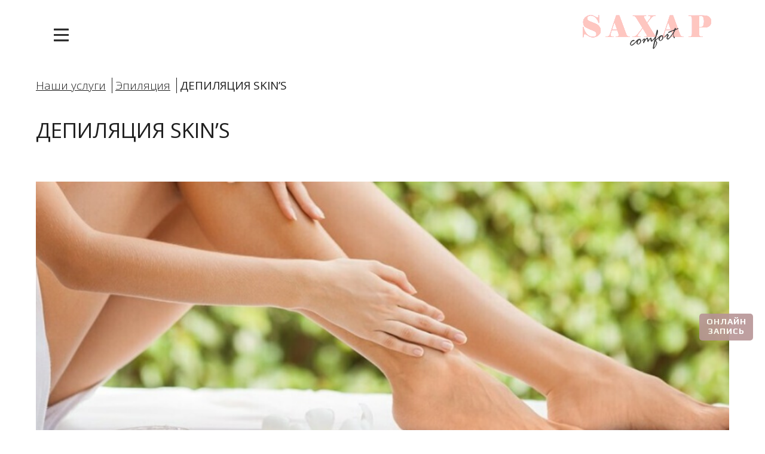

--- FILE ---
content_type: text/html; charset=UTF-8
request_url: https://marlencomfort.ru/nashi-uslugi/depilyatsiya-skin-s-2/
body_size: 24523
content:
<!doctype html>
<html lang="ru">
<head>
	<meta charset="UTF-8">
	<!--Bootstrap-->
	<meta name="viewport" content="width=device-width, initial-scale=1, shrink-to-fit=no">
	<link rel="stylesheet" media="print" onload="this.onload=null;this.media='all';" id="ao_optimized_gfonts" href="https://fonts.googleapis.com/css?family=Open+Sans:300,400,600,700,800&#038;subset=cyrillic&amp;display=swap"><link rel="icon" type="image/png" href="https://marlencomfort.ru/wp-content/themes/marlen/assets/images/1.png" />
	<link rel="apple-touch-icon" sizes="180x180" href="/apple-touch-icon.png">
	<script defer src="https://use.fontawesome.com/releases/v5.15.4/js/brands.js" integrity="sha384-xf4z6gHzXeY6YwFJm8AKcD9SSq8TsfF4+UJj1JxzwQHk+VNATxkknGEzmdtYV0w1" crossorigin="anonymous"></script>
	<script defer src="https://use.fontawesome.com/releases/v5.15.4/js/fontawesome.js" integrity="sha384-dPBGbj4Uoy1OOpM4+aRGfAOc0W37JkROT+3uynUgTHZCHZNMHfGXsmmvYTffZjYO" crossorigin="anonymous"></script>
<link rel="icon" type="image/png" sizes="32x32" href="/favicon-32x32.png">
<link rel="icon" type="image/png" sizes="192x192" href="/android-chrome-192x192.png">
<link rel="icon" type="image/png" sizes="16x16" href="/favicon-16x16.png">
<link rel="manifest" href="/site.webmanifest">
<link rel="mask-icon" href="/safari-pinned-tab.svg" color="#5bbad5">
<meta name="msapplication-TileColor" content="#da532c">
<meta name="msapplication-TileImage" content="/mstile-144x144.png">
<meta name="theme-color" content="#ffffff">
<style>
.js .tmce-active .wp-editor-area {
    color: #000 !important;
}
</style>
	<!--fonts-->
<!--<script
        src="https://code.jquery.com/jquery-3.4.1.js"
        integrity="sha256-WpOohJOqMqqyKL9FccASB9O0KwACQJpFTUBLTYOVvVU="
        crossorigin="anonymous"></script>-->


	<meta name='robots' content='index, follow, max-image-preview:large, max-snippet:-1, max-video-preview:-1' />

	<!-- This site is optimized with the Yoast SEO plugin v26.6 - https://yoast.com/wordpress/plugins/seo/ -->
	<link media="all" href="https://marlencomfort.ru/wp-content/cache/autoptimize/css/autoptimize_e7311e97ee2a843c4ef91572564ae3d8.css" rel="stylesheet"><title>Skin&#039;s депиляция в Новосибирске – салон красоты «Сахар Комфорт» (Марлен Комфорт)</title>
	<meta name="description" content="Скинс депиляция волос на любой части тела. Качественный сервис по доступной цене. Все услуги для современной женщины в одном месте. Звоните и записывайтесь!" />
	<link rel="canonical" href="https://marlencomfort.ru/nashi-uslugi/depilyatsiya-nashi-uslugi/depilyatsiya-skin-s-2/" />
	<meta property="og:locale" content="ru_RU" />
	<meta property="og:type" content="article" />
	<meta property="og:title" content="Skin&#039;s депиляция в Новосибирске – салон красоты «Сахар Комфорт» (Марлен Комфорт)" />
	<meta property="og:description" content="Скинс депиляция волос на любой части тела. Качественный сервис по доступной цене. Все услуги для современной женщины в одном месте. Звоните и записывайтесь!" />
	<meta property="og:url" content="https://marlencomfort.ru/nashi-uslugi/depilyatsiya-nashi-uslugi/depilyatsiya-skin-s-2/" />
	<meta property="og:site_name" content="Marlen" />
	<meta property="article:published_time" content="2019-08-20T06:41:47+00:00" />
	<meta property="article:modified_time" content="2024-12-18T09:44:40+00:00" />
	<meta name="author" content="admin" />
	<meta name="twitter:card" content="summary_large_image" />
	<meta name="twitter:label1" content="Написано автором" />
	<meta name="twitter:data1" content="admin" />
	<meta name="twitter:label2" content="Примерное время для чтения" />
	<meta name="twitter:data2" content="2 минуты" />
	<script type="application/ld+json" class="yoast-schema-graph">{"@context":"https://schema.org","@graph":[{"@type":"WebPage","@id":"https://marlencomfort.ru/nashi-uslugi/depilyatsiya-nashi-uslugi/depilyatsiya-skin-s-2/","url":"https://marlencomfort.ru/nashi-uslugi/depilyatsiya-nashi-uslugi/depilyatsiya-skin-s-2/","name":"Skin's депиляция в Новосибирске – салон красоты «Сахар Комфорт» (Марлен Комфорт)","isPartOf":{"@id":"https://marlencomfort.ru/#website"},"datePublished":"2019-08-20T06:41:47+00:00","dateModified":"2024-12-18T09:44:40+00:00","author":{"@id":"https://marlencomfort.ru/#/schema/person/412d22d5a3dd14cbf2737aaae68c1077"},"description":"Скинс депиляция волос на любой части тела. Качественный сервис по доступной цене. Все услуги для современной женщины в одном месте. Звоните и записывайтесь!","breadcrumb":{"@id":"https://marlencomfort.ru/nashi-uslugi/depilyatsiya-nashi-uslugi/depilyatsiya-skin-s-2/#breadcrumb"},"inLanguage":"ru-RU","potentialAction":[{"@type":"ReadAction","target":["https://marlencomfort.ru/nashi-uslugi/depilyatsiya-nashi-uslugi/depilyatsiya-skin-s-2/"]}]},{"@type":"BreadcrumbList","@id":"https://marlencomfort.ru/nashi-uslugi/depilyatsiya-nashi-uslugi/depilyatsiya-skin-s-2/#breadcrumb","itemListElement":[{"@type":"ListItem","position":1,"name":"Наши услуги","item":"https://marlencomfort.ru/nashi-uslugi/"},{"@type":"ListItem","position":2,"name":"Эпиляция","item":"https://marlencomfort.ru/nashi-uslugi/depilyatsiya-nashi-uslugi/"},{"@type":"ListItem","position":3,"name":"ДЕПИЛЯЦИЯ SKIN’S"}]},{"@type":"WebSite","@id":"https://marlencomfort.ru/#website","url":"https://marlencomfort.ru/","name":"Marlen","description":"Салон красоты","potentialAction":[{"@type":"SearchAction","target":{"@type":"EntryPoint","urlTemplate":"https://marlencomfort.ru/?s={search_term_string}"},"query-input":{"@type":"PropertyValueSpecification","valueRequired":true,"valueName":"search_term_string"}}],"inLanguage":"ru-RU"},{"@type":"Person","@id":"https://marlencomfort.ru/#/schema/person/412d22d5a3dd14cbf2737aaae68c1077","name":"admin","image":{"@type":"ImageObject","inLanguage":"ru-RU","@id":"https://marlencomfort.ru/#/schema/person/image/","url":"https://secure.gravatar.com/avatar/795231731635495ebc26c5bbf41a2bd88e957c62947f3156b3bb49fcb14a229e?s=96&d=mm&r=g","contentUrl":"https://secure.gravatar.com/avatar/795231731635495ebc26c5bbf41a2bd88e957c62947f3156b3bb49fcb14a229e?s=96&d=mm&r=g","caption":"admin"},"url":"https://marlencomfort.ru/author/admin/"}]}</script>
	<!-- / Yoast SEO plugin. -->


<link href='https://fonts.gstatic.com' crossorigin='anonymous' rel='preconnect' />
<link rel="alternate" type="application/rss+xml" title="Marlen &raquo; Лента комментариев к &laquo;ДЕПИЛЯЦИЯ SKIN’S&raquo;" href="https://marlencomfort.ru/nashi-uslugi/depilyatsiya-nashi-uslugi/depilyatsiya-skin-s-2/feed/" />
<link rel="alternate" title="oEmbed (JSON)" type="application/json+oembed" href="https://marlencomfort.ru/wp-json/oembed/1.0/embed?url=https%3A%2F%2Fmarlencomfort.ru%2Fnashi-uslugi%2Fdepilyatsiya-nashi-uslugi%2Fdepilyatsiya-skin-s-2%2F" />
<link rel="alternate" title="oEmbed (XML)" type="text/xml+oembed" href="https://marlencomfort.ru/wp-json/oembed/1.0/embed?url=https%3A%2F%2Fmarlencomfort.ru%2Fnashi-uslugi%2Fdepilyatsiya-nashi-uslugi%2Fdepilyatsiya-skin-s-2%2F&#038;format=xml" />
<style id='wp-img-auto-sizes-contain-inline-css' type='text/css'>
img:is([sizes=auto i],[sizes^="auto," i]){contain-intrinsic-size:3000px 1500px}
/*# sourceURL=wp-img-auto-sizes-contain-inline-css */
</style>
<style id='wp-block-library-inline-css' type='text/css'>
:root{--wp-block-synced-color:#7a00df;--wp-block-synced-color--rgb:122,0,223;--wp-bound-block-color:var(--wp-block-synced-color);--wp-editor-canvas-background:#ddd;--wp-admin-theme-color:#007cba;--wp-admin-theme-color--rgb:0,124,186;--wp-admin-theme-color-darker-10:#006ba1;--wp-admin-theme-color-darker-10--rgb:0,107,160.5;--wp-admin-theme-color-darker-20:#005a87;--wp-admin-theme-color-darker-20--rgb:0,90,135;--wp-admin-border-width-focus:2px}@media (min-resolution:192dpi){:root{--wp-admin-border-width-focus:1.5px}}.wp-element-button{cursor:pointer}:root .has-very-light-gray-background-color{background-color:#eee}:root .has-very-dark-gray-background-color{background-color:#313131}:root .has-very-light-gray-color{color:#eee}:root .has-very-dark-gray-color{color:#313131}:root .has-vivid-green-cyan-to-vivid-cyan-blue-gradient-background{background:linear-gradient(135deg,#00d084,#0693e3)}:root .has-purple-crush-gradient-background{background:linear-gradient(135deg,#34e2e4,#4721fb 50%,#ab1dfe)}:root .has-hazy-dawn-gradient-background{background:linear-gradient(135deg,#faaca8,#dad0ec)}:root .has-subdued-olive-gradient-background{background:linear-gradient(135deg,#fafae1,#67a671)}:root .has-atomic-cream-gradient-background{background:linear-gradient(135deg,#fdd79a,#004a59)}:root .has-nightshade-gradient-background{background:linear-gradient(135deg,#330968,#31cdcf)}:root .has-midnight-gradient-background{background:linear-gradient(135deg,#020381,#2874fc)}:root{--wp--preset--font-size--normal:16px;--wp--preset--font-size--huge:42px}.has-regular-font-size{font-size:1em}.has-larger-font-size{font-size:2.625em}.has-normal-font-size{font-size:var(--wp--preset--font-size--normal)}.has-huge-font-size{font-size:var(--wp--preset--font-size--huge)}.has-text-align-center{text-align:center}.has-text-align-left{text-align:left}.has-text-align-right{text-align:right}.has-fit-text{white-space:nowrap!important}#end-resizable-editor-section{display:none}.aligncenter{clear:both}.items-justified-left{justify-content:flex-start}.items-justified-center{justify-content:center}.items-justified-right{justify-content:flex-end}.items-justified-space-between{justify-content:space-between}.screen-reader-text{border:0;clip-path:inset(50%);height:1px;margin:-1px;overflow:hidden;padding:0;position:absolute;width:1px;word-wrap:normal!important}.screen-reader-text:focus{background-color:#ddd;clip-path:none;color:#444;display:block;font-size:1em;height:auto;left:5px;line-height:normal;padding:15px 23px 14px;text-decoration:none;top:5px;width:auto;z-index:100000}html :where(.has-border-color){border-style:solid}html :where([style*=border-top-color]){border-top-style:solid}html :where([style*=border-right-color]){border-right-style:solid}html :where([style*=border-bottom-color]){border-bottom-style:solid}html :where([style*=border-left-color]){border-left-style:solid}html :where([style*=border-width]){border-style:solid}html :where([style*=border-top-width]){border-top-style:solid}html :where([style*=border-right-width]){border-right-style:solid}html :where([style*=border-bottom-width]){border-bottom-style:solid}html :where([style*=border-left-width]){border-left-style:solid}html :where(img[class*=wp-image-]){height:auto;max-width:100%}:where(figure){margin:0 0 1em}html :where(.is-position-sticky){--wp-admin--admin-bar--position-offset:var(--wp-admin--admin-bar--height,0px)}@media screen and (max-width:600px){html :where(.is-position-sticky){--wp-admin--admin-bar--position-offset:0px}}
/*wp_block_styles_on_demand_placeholder:697136cacea27*/
/*# sourceURL=wp-block-library-inline-css */
</style>
<style id='classic-theme-styles-inline-css' type='text/css'>
/*! This file is auto-generated */
.wp-block-button__link{color:#fff;background-color:#32373c;border-radius:9999px;box-shadow:none;text-decoration:none;padding:calc(.667em + 2px) calc(1.333em + 2px);font-size:1.125em}.wp-block-file__button{background:#32373c;color:#fff;text-decoration:none}
/*# sourceURL=/wp-includes/css/classic-themes.min.css */
</style>








<link rel="https://api.w.org/" href="https://marlencomfort.ru/wp-json/" /><link rel="alternate" title="JSON" type="application/json" href="https://marlencomfort.ru/wp-json/wp/v2/posts/739" /><link rel="EditURI" type="application/rsd+xml" title="RSD" href="https://marlencomfort.ru/xmlrpc.php?rsd" />

<link rel='shortlink' href='https://marlencomfort.ru/?p=739' />
		<style type="text/css" id="wp-custom-css">
			
.ms_booking>img {
    width: auto;
    max-width: -moz-min-content;
    height: -moz-min-content;
    position: fixed;
    bottom: 195px;
    right: 30px;
}

.ms_booking {
    font-family: 'Play', sans-serif !important;
    padding-block-start: 5px;
    font-size: 14px !important;
    line-height: 16px !important;
    font-weight: 600 !important;
    text-align: center !important;
    vertical-align: middle !important;
    letter-spacing: 1px !important;
    position: fixed;
    bottom: 150px;
    right: 20px;
    border-radius: 5px;
    width: 90px;
    height: 45px;
    background: #b79596;
    opacity: .9;
    -webkit-transition: opacity .15s;
    transition: opacity .15s;
    cursor: pointer;
    color: #fff;
    z-index: 100;
}

.ms_booking:hover {
	color: #000;
    text-decoration: underline;
	}
	
	
.yButton {display: !important none;}
		</style>
		    <script src="https://ajax.googleapis.com/ajax/libs/jquery/3.3.1/jquery.min.js"></script>
	
		
</head>
<body>
		
    <!--<img src="/wp-content/themes/marlen/assets/images/02-03.png"/ width="100%">-->
	<header class="headers">
		<div class="container-fluid">
			<div class="row">
				<div class="col-6 col-md-7 col-lg-9 header-menu">

					<a id="headerBurger" class="header-menu_burger d-none d-sm-block" href="javascript:void(0)">
						<i class="far fa-bars"></i>
					</a>

					<div id="headerMenu" class="header-menu_block d-none d-sm-block"><ul id="menu-menyu-v-shapke" class="menu"><li id="menu-item-33" class="menu-item menu-item-type-post_type menu-item-object-page menu-item-home menu-item-33"><a href="https://marlencomfort.ru/">Главная</a></li>
<li id="menu-item-32" class="menu-item menu-item-type-post_type menu-item-object-page menu-item-32"><a href="https://marlencomfort.ru/o-nas/">О нас</a></li>
<li id="menu-item-30" class="menu-item menu-item-type-post_type menu-item-object-page current-post-parent menu-item-30"><a href="https://marlencomfort.ru/nashi-mastera/">Наши мастера</a></li>
<li id="menu-item-436" class="menu-item menu-item-type-taxonomy menu-item-object-category current-post-ancestor current-menu-parent current-post-parent menu-item-436"><a href="https://marlencomfort.ru/nashi-uslugi/">Наши услуги</a></li>
<li id="menu-item-2357" class="menu-item menu-item-type-custom menu-item-object-custom menu-item-2357"><a href="/price.pdf">Цены</a></li>
<li id="menu-item-282" class="menu-item menu-item-type-taxonomy menu-item-object-category menu-item-282"><a href="https://marlencomfort.ru/galereya/">Галерея</a></li>
<li id="menu-item-27" class="menu-item menu-item-type-post_type menu-item-object-page menu-item-27"><a href="https://marlencomfort.ru/novosti/">Новости и Акции</a></li>
<li id="menu-item-1807" class="menu-item menu-item-type-custom menu-item-object-custom menu-item-1807"><a href="https://xn--80aaaa6af8awhh0au7a.xn--p1ai/?utm_source=marlencomfort">Франшиза</a></li>
<li id="menu-item-26" class="menu-item menu-item-type-post_type menu-item-object-page menu-item-26"><a href="https://marlencomfort.ru/kontakty/">Контакты</a></li>
</ul></div>
					<a id="headerBurgerMobile" class="header-menu_burger-mobile d-sm-none" href="javascript:void(0)">
						<i class="far fa-bars"></i>
					</a>

					<ul id="headerMenuMobile" class="header-menu-mobile"><li id="menu-item-293" class="menu-item menu-item-type-post_type menu-item-object-page menu-item-home menu-item-293"><a href="https://marlencomfort.ru/">Главная</a></li>
<li id="menu-item-292" class="menu-item menu-item-type-post_type menu-item-object-page menu-item-292"><a href="https://marlencomfort.ru/o-nas/">О нас</a></li>
<li id="menu-item-291" class="menu-item menu-item-type-post_type menu-item-object-page current-post-parent menu-item-291"><a href="https://marlencomfort.ru/nashi-mastera/">Наши мастера</a></li>
<li id="menu-item-294" class="menu-item menu-item-type-taxonomy menu-item-object-category current-post-ancestor current-menu-parent current-post-parent menu-item-294"><a href="https://marlencomfort.ru/nashi-uslugi/">Наши услуги</a></li>
<li id="menu-item-2356" class="menu-item menu-item-type-custom menu-item-object-custom menu-item-2356"><a href="/price.pdf">Цены</a></li>
<li id="menu-item-295" class="menu-item menu-item-type-taxonomy menu-item-object-category menu-item-295"><a href="https://marlencomfort.ru/galereya/">Галерея</a></li>
<li id="menu-item-290" class="menu-item menu-item-type-post_type menu-item-object-page menu-item-290"><a href="https://marlencomfort.ru/novosti/">Новости и Акции</a></li>
<li id="menu-item-1808" class="menu-item menu-item-type-custom menu-item-object-custom menu-item-1808"><a href="https://xn--80aaaa6af8awhh0au7a.xn--p1ai/?utm_source=marlencomfort">Франшиза</a></li>
<li id="menu-item-289" class="menu-item menu-item-type-post_type menu-item-object-page menu-item-289"><a href="https://marlencomfort.ru/kontakty/">Контакты</a></li>
</ul>
				</div>

				<div class="col-6 col-md-5 col-lg-3 header-logo">
					<a href="https://marlencomfort.ru">
						<img src="https://marlencomfort.ru/wp-content/uploads/2024/08/logo-3.png" alt="">
					</a>
				</div>
			</div>
		</div>
	</header>

    <div class="detail_service_wrap">
                <section class="breadcrumbs">
            <div class="container-fluid">
                <div class="row">
                    <div class="col-lg-12 d-flex justify-content-start align-items-center breadcrumbs-block flex-wrap">
                        
												<p id="breadcrumbs"><span><span><a href="https://marlencomfort.ru/nashi-uslugi/">Наши услуги</a></span>  <span><a href="https://marlencomfort.ru/nashi-uslugi/depilyatsiya-nashi-uslugi/">Эпиляция</a></span>  <span class="breadcrumb_last" aria-current="page"><strong>ДЕПИЛЯЦИЯ SKIN’S</strong></span></span></p>						
                    </div>
                </div>
                <div class="row">
                    <div class="col-lg-12">
                        <h1 class="pages-title">
                            ДЕПИЛЯЦИЯ SKIN’S                        </h1>
                    </div>
                </div>
            </div>
        </section>

        <section class="top_serv_det_info">
            <div class="container-fluid">
                <div class="row">
                    <div class="col-md-12">
                                                    <img style="width: 100%;height: auto;" src="https://marlencomfort.ru/wp-content/uploads/2019/08/Dizajn-bez-nazvaniya-4.png"
                                 alt=""/>
                                            </div>
                                        <div class="col-md-12">
                        <div class="ppc-block">
                            <div class="ppc-block_name">
                                <span>Цена ДЕПИЛЯЦИЯ SKIN’S</span>
                            </div>
                                                                <div class="ppc-block_service-variant">
                                        <div class="ppc-block_service-variant__name">ДЕПИЛЯЦИЯ SKIN’S:</div>
                                        <div class="ppc-block_service-variant__price">
                                            <p></p>
                                        </div>
                                    </div>
                                                                <div class="ppc-block_service-variant">
                                        <div class="ppc-block_service-variant__name">ОБЛАСТЬ ЛИЦА</div>
                                        <div class="ppc-block_service-variant__price">
                                            <p>450/500/550 р.</p>
                                        </div>
                                    </div>
                                                                <div class="ppc-block_service-variant">
                                        <div class="ppc-block_service-variant__name">ПОДМЫШЕЧНЫЕ ВПАДИНЫ</div>
                                        <div class="ppc-block_service-variant__price">
                                            <p>700/700/750 р.</p>
                                        </div>
                                    </div>
                                                                <div class="ppc-block_service-variant">
                                        <div class="ppc-block_service-variant__name">БИКИНИ ТРУСИКИ</div>
                                        <div class="ppc-block_service-variant__price">
                                            <p>850/1050/1100 р.</p>
                                        </div>
                                    </div>
                                                                <div class="ppc-block_service-variant">
                                        <div class="ppc-block_service-variant__name">БИКИНИ ГЛУБОКОЕ</div>
                                        <div class="ppc-block_service-variant__price">
                                            <p>1700/1800/1900 р.</p>
                                        </div>
                                    </div>
                                                                <div class="ppc-block_service-variant">
                                        <div class="ppc-block_service-variant__name">НОГИ ДО КОЛЕН</div>
                                        <div class="ppc-block_service-variant__price">
                                            <p>1800/1950/2050 р.</p>
                                        </div>
                                    </div>
                                                                <div class="ppc-block_service-variant">
                                        <div class="ppc-block_service-variant__name">НОГИ ВЫШЕ КОЛЕН</div>
                                        <div class="ppc-block_service-variant__price">
                                            <p>1800/1950/2050 р.</p>
                                        </div>
                                    </div>
                                                                <div class="ppc-block_service-variant">
                                        <div class="ppc-block_service-variant__name">НОГИ ПОЛНОСТЬЮ</div>
                                        <div class="ppc-block_service-variant__price">
                                            <p>3350/3500/3600 р.</p>
                                        </div>
                                    </div>
                                                                <div class="ppc-block_service-variant">
                                        <div class="ppc-block_service-variant__name">РУКИ ДО ЛОКТЯ</div>
                                        <div class="ppc-block_service-variant__price">
                                            <p>950/1050/900 р.</p>
                                        </div>
                                    </div>
                                                                <div class="ppc-block_service-variant">
                                        <div class="ppc-block_service-variant__name">РУКИ ПОЛНОСТЬЮ</div>
                                        <div class="ppc-block_service-variant__price">
                                            <p>1400/1500/1950 р.</p>
                                        </div>
                                    </div>
                                                                <div class="ppc-block_service-variant">
                                        <div class="ppc-block_service-variant__name">ЯГОДИЦЫ, ЖИВОТ, СПИНА, ГРУДЬ (ЦЕНА ЗА ОДНУ ЗОНУ) </div>
                                        <div class="ppc-block_service-variant__price">
                                            <p>1050/1100/1150р.</p>
                                        </div>
                                    </div>
                                                                <div class="ppc-block_service-variant">
                                        <div class="ppc-block_service-variant__name">КИСТИ РУК, ПАЛЬЦЫ, АРЕОЛЫ, ЛИНИЯ ЖИВОТА (ЦЕНА УКАЗАНА ЗА ОДНУ ЗОНУ)</div>
                                        <div class="ppc-block_service-variant__price">
                                            <p>350/350/350 р.</p>
                                        </div>
                                    </div>
                                                                <div class="ppc-block_service-variant">
                                        <div class="ppc-block_service-variant__name">НОС, УШИ (ЦЕНА ЗА ОДНУ ЗОНУ)</div>
                                        <div class="ppc-block_service-variant__price">
                                            <p>450/450/450 р.</p>
                                        </div>
                                    </div>
                                                    </div>
                    </div>
                                    </div>
            </div>
        </section>

        <section class="text_wrap">
            <div class="container-fluid">
                <div class="row">
                    <div class="col-md-12">
                        <div id="text_item">
                            <p>Полимерная Skin`s депиляция в Новосибирске – только в салоне «Сахар Комфорт». Мы проводим эпиляцию специальным воском, в состав которого входят экстракты лечебных трав и растений. Такая методика признана революционной на сегодня. Ее главная особенность состоит в том, что при скинс-депиляции используемый воск захватывает только волоски и не прилипает к коже, в результате абсолютно не травмирует эпидермис. Итог – гладкая кожа без следов воспаления.</p>
<h2>Особенности проведения процедуры, противопоказания</h2>
<p>Полимерная Skin`s депиляция имеет минимальный набор противопоказаний, а также наиболее простой процесс подготовки. Достаточно за несколько дней воспользоваться мягким скрабом для удаления ороговевших частичек кожи.</p>
<p>Время проведения полимерной Skin`s депиляции – несколько часов. Все зависит от обрабатываемой зоны кожи. Полимерный воск универсален и безопасен, может применяться для ног, рук, области бикини, подмышек, лица.</p>
<p>Из противопоказаний полимерной Skin`s депиляции можно выделить следующие:</p>
<ul>
<li>острые инфекционные заболевания в активной фазе;</li>
<li>варикозное расширение вен, трофические язвы;</li>
<li>аутоиммунные и эндокринные заболевания;</li>
<li>сахарный диабет.</li>
</ul>
<p>Беременность и кормление грудью – индивидуально, в зависимости от болевого порога.</p>
<h2>В чем отличия полимерного воска?</h2>
<p>Во-первых, он нагревается всего до 40 °С. То есть это практически комфортная для кожи температура. Средство не травмирует эпидермис, не оставляет ожогов или мелких трещин. Во-вторых, воск не липнет к телу. Соответственно, при его снятии кожный покров остается цельным. В состав средства могут входить такие полезные вещества, как экстракты ромашки, зверобоя, череды. Эти травы известны своим противовоспалительным эффектом.</p>
<p>Кроме того, воск имеет приятный аромат, который сохраняется на теле после депиляции. Он не вызывает аллергии. За 1 процедуру можно убрать волоски с обеих ног. Отрастающие волоски утончаются, некоторые перестают расти. После процедуры через несколько дней не появляется неприятного покалывания (от отрастающих волосков). Это средство идеально подходит для очень чувствительной кожи.</p>
<p>Салон «Марлен» проводит процедуру полимерной Skin`s депиляции в Новосибирске по лучшим ценам. Сколько стоит сеанс, вы можете узнать у администратора, с ним же посоветоваться и получить больше информации о самом веществе и особенностях проведения процедуры.</p>
                        </div>
                        <!--
                                                            <div id="text_item">
                                    <img class="img-responsive" src=""
                                         alt=""/>
                                    <div class="content">
                                                                            </div>
                                </div>
                                                    -->                    </div>
                    <!--<div class="col-md-6">
                                                                                    <div id="text_item">
                                    <img style="width: 100%;" src=""
                                         alt=""/>
                                    <div class="content">
                                                                            </div>
                                </div>
                                                                        </div>-->
                </div>
                <div class="row">
                    <div class="col-md-12">
                        <div class="serv_button">
                            <a class="sign-up-click" href="javascript:void(0)"
                               onclick="ym(55839130, 'reachGoal', 'zapisatsia'); return true;">Записаться</a>
                        </div>
                    </div>
                </div>
            </div>
        </section>

                            <section class="gallery-page-content">
                <div class="container-fluid">
                    <div class="row justify-content-center">
                        <div class="col-lg-12 pages-title">
                            ДЕПИЛЯЦИЯ SKIN’S - фотографии работ
                        </div>
                    </div>
                    <div id="ajax-load-more" class="ajax-load-more-wrap default"  data-alm-id="" data-canonical-url="https://marlencomfort.ru/nashi-uslugi/depilyatsiya-nashi-uslugi/depilyatsiya-skin-s-2/" data-slug="depilyatsiya-skin-s-2" data-post-id="739"  data-localized="ajax_load_more_vars" data-alm-object="ajax_load_more"><div aria-live="polite" aria-atomic="true" class="alm-listing alm-ajax row" data-acf="true" data-acf-field-type="repeater" data-acf-field-name="gallery" data-acf-post-id="739" data-container-type="div" data-loading-style="default" data-repeater="default" data-post-type="post" data-order="DESC" data-orderby="date" data-offset="0" data-posts-per-page="4" data-scroll="false" data-button-label="Показать больше" data-prev-button-label="Load Previous"></div><div class="alm-btn-wrap" data-rel="ajax-load-more"><button class="alm-load-more-btn gallery-button-class" type="button">Показать больше</button></div></div>                </div>
            </section>
        
                            <section class="team">
                <div class="container-fluid">
                    <div class="row justify-content-center">
                        <div class="col-lg-12 pages-title">Мастера</div>
                    </div>
                    <div class="row justify-content-center team-services_item">
                                                                                <div class="col-sm-6 col-md-5 col-lg-3 team-block d-flex flex-column align-items-center justify-content-between">
                                <div class="" style="width: 100%;">
                                    
                                    <div class="team-block_img_wrap">
                                        <video class="team-block_img" src="https://marlencomfort.ru/wp-content/uploads/2019/04/depil_viktoriya.mp4" controls="controls"></video>                                    </div>
                                    <h4>
                                        Виктория                                     </h4>
                                    <h5>
                                        Мастер депиляции                                    </h5>
                                    <div class="team-block_social d-flex justify-content-start align-items-center">
                                        
                                        
                                                                            </div>
                                                                            <ul>
                                                                                            <li>
                                                    Стаж 3 года                                                </li>
                                                                                            <li>
                                                    Шугарист                                                </li>
                                                                                            <li>
                                                    Владеет техникой интимного окрашивание                                                </li>
                                                                                            <li>
                                                    Борется с нежелательными волосами                                                </li>
                                                                                    </ul>
                                                                        </div>
                                <div class="team-block_button">
                                    <a class="sign-up-click" id="buttonВиктория "
                                       href="javascript:void(0)">
                                        Записаться к мастеру
                                    </a>
                                </div>
                            </div>
                                                                                <div class="col-sm-6 col-md-5 col-lg-3 team-block d-flex flex-column align-items-center justify-content-between">
                                <div class="" style="width: 100%;">
                                    
                                    <div class="team-block_img_wrap">
                                        <div class="team-block_img" style="background: url(https://marlencomfort.ru/wp-content/uploads/2019/09/kusova_anastasiya_depil_staj_2.jpg) no-repeat center/cover;"></div>                                    </div>
                                    <h4>
                                        Анастасия                                    </h4>
                                    <h5>
                                        Мастер депиляции/ электроэпиляции                                     </h5>
                                    <div class="team-block_social d-flex justify-content-start align-items-center">
                                        
                                        
                                                                            </div>
                                                                            <ul>
                                                                                            <li>
                                                    Стаж 2 года                                                </li>
                                                                                    </ul>
                                                                        </div>
                                <div class="team-block_button">
                                    <a class="sign-up-click" id="buttonАнастасия"
                                       href="javascript:void(0)">
                                        Записаться к мастеру
                                    </a>
                                </div>
                            </div>
                                                                                <div class="col-sm-6 col-md-5 col-lg-3 team-block d-flex flex-column align-items-center justify-content-between">
                                <div class="" style="width: 100%;">
                                    
                                    <div class="team-block_img_wrap">
                                        <video class="team-block_img" src="https://marlencomfort.ru/wp-content/uploads/2019/04/depil_evgeniya.mp4" controls="controls"></video>                                    </div>
                                    <h4>
                                        Евгения                                    </h4>
                                    <h5>
                                        Мастер депиляции                                    </h5>
                                    <div class="team-block_social d-flex justify-content-start align-items-center">
                                        
                                        
                                                                            </div>
                                                                            <ul>
                                                                                            <li>
                                                    Стаж 5 лет                                                </li>
                                                                                            <li>
                                                    Шугарист                                                </li>
                                                                                            <li>
                                                    Мужской мастер                                                </li>
                                                                                            <li>
                                                    Работала и обучалась в Москве                                                </li>
                                                                                    </ul>
                                                                        </div>
                                <div class="team-block_button">
                                    <a class="sign-up-click" id="buttonЕвгения"
                                       href="javascript:void(0)">
                                        Записаться к мастеру
                                    </a>
                                </div>
                            </div>
                                                                                <div class="col-sm-6 col-md-5 col-lg-3 team-block d-flex flex-column align-items-center justify-content-between">
                                <div class="" style="width: 100%;">
                                    
                                    <div class="team-block_img_wrap">
                                        <video class="team-block_img" src="https://marlencomfort.ru/wp-content/uploads/2019/04/depil_natalya.mp4" controls="controls"></video>                                    </div>
                                    <h4>
                                        Наталья                                    </h4>
                                    <h5>
                                        Мастер депиляции                                    </h5>
                                    <div class="team-block_social d-flex justify-content-start align-items-center">
                                        
                                        
                                                                            </div>
                                                                            <ul>
                                                                                            <li>
                                                    Стаж 3 года                                                </li>
                                                                                            <li>
                                                    Обучалась и работала в Санкт-Петербурге                                                </li>
                                                                                            <li>
                                                    Работает на всех видах воска и сахарной пасты                                                </li>
                                                                                            <li>
                                                    Владеет различными техниками боди-дизайна и интимными пилингам                                                </li>
                                                                                    </ul>
                                                                        </div>
                                <div class="team-block_button">
                                    <a class="sign-up-click" id="buttonНаталья"
                                       href="javascript:void(0)">
                                        Записаться к мастеру
                                    </a>
                                </div>
                            </div>
                                                                                <div class="col-sm-6 col-md-5 col-lg-3 team-block d-flex flex-column align-items-center justify-content-between">
                                <div class="" style="width: 100%;">
                                    
                                    <div class="team-block_img_wrap">
                                        <div class="team-block_img" style="background: url(https://marlencomfort.ru/wp-content/uploads/2019/04/Zamira-master-po-depilyatsii-.jpg) no-repeat center/cover;"></div>                                    </div>
                                    <h4>
                                        Замира                                    </h4>
                                    <h5>
                                        Мастер депиляции                                    </h5>
                                    <div class="team-block_social d-flex justify-content-start align-items-center">
                                        
                                        
                                                                            </div>
                                                                            <ul>
                                                                                            <li>
                                                    Стаж 3 года                                                </li>
                                                                                            <li>
                                                    Высшее медицинское образование                                                </li>
                                                                                            <li>
                                                    Мужской мастер                                                </li>
                                                                                    </ul>
                                                                        </div>
                                <div class="team-block_button">
                                    <a class="sign-up-click" id="buttonЗамира"
                                       href="javascript:void(0)">
                                        Записаться к мастеру
                                    </a>
                                </div>
                            </div>
                                                                    </div>
                </div>
            </section>
            </div>
<footer>
    <div class="container-fluid">
        <div class="row">
            <div class="col-lg-3">
                <div class="footer-logo">
                    <a href="https://marlencomfort.ru">
                        <img src="https://marlencomfort.ru/wp-content/uploads/2024/08/logo-3.png" alt="">
                    </a>
                </div>

                <div class="footer-social d-none d-lg-block">
                    <a href="https://www.instagram.com/marlen__comfort/">
                        <i class="fab fa-instagram"></i>
                    </a>
                    <a href="https://vk.com/marlencomfort">
                        <i class="fab fa-vk"></i>
                    </a>
					<a href="https://www.tiktok.com/@saxap_salon">
                        <i class="fab fa-tiktok"></i>
                    </a>
					<a href="https://wa.me/89658206869">
                        <i class="fab fa-whatsapp"></i>
                    </a>
					
                </div>
            </div>

            <ul id="menu-menyu-v-podvale" class="col-lg-6 footer-menu justify-content-between align-items-top flex-wrap d-none d-lg-flex"><li id="menu-item-41" class="menu-item menu-item-type-post_type menu-item-object-page menu-item-home menu-item-41"><a href="https://marlencomfort.ru/">Главная</a></li>
<li id="menu-item-40" class="menu-item menu-item-type-post_type menu-item-object-page menu-item-40"><a href="https://marlencomfort.ru/o-nas/">О нас</a></li>
<li id="menu-item-576" class="menu-item menu-item-type-taxonomy menu-item-object-category current-post-ancestor current-menu-parent current-post-parent menu-item-576"><a href="https://marlencomfort.ru/nashi-uslugi/">Наши услуги</a></li>
<li id="menu-item-38" class="menu-item menu-item-type-post_type menu-item-object-page current-post-parent menu-item-38"><a href="https://marlencomfort.ru/nashi-mastera/">Наши мастера</a></li>
<li id="menu-item-2358" class="menu-item menu-item-type-custom menu-item-object-custom menu-item-2358"><a href="/price.pdf">Цены</a></li>
<li id="menu-item-281" class="menu-item menu-item-type-taxonomy menu-item-object-category menu-item-281"><a href="https://marlencomfort.ru/galereya/">Галерея</a></li>
<li id="menu-item-35" class="menu-item menu-item-type-post_type menu-item-object-page menu-item-35"><a href="https://marlencomfort.ru/novosti/">Новости и Акции</a></li>
<li id="menu-item-1806" class="menu-item menu-item-type-custom menu-item-object-custom menu-item-1806"><a href="https://xn--80aaaa6af8awhh0au7a.xn--p1ai/?utm_source=marlencomfort">Франшиза</a></li>
<li id="menu-item-34" class="menu-item menu-item-type-post_type menu-item-object-page menu-item-34"><a href="https://marlencomfort.ru/kontakty/">Контакты</a></li>
</ul>
            <div class="col-10 col-sm-8 col-md-6 col-lg-3 footer-links ml-auto mr-auto">
                <div class="footer-links_tel">
                                        <a href="tel:83833596660">
                        8 (383) 359-66-60                    </a>
                </div>

                <div class="footer-links_button">
                    <a class="sign-up-click" href="javascript:void(0)"
                       onclick="ym(55839130, 'reachGoal', 'zapisatsia'); return true;">
                        Записаться
                    </a>
                </div>

            </div>
        </div>
    </div>
	


</footer>


<div class="dark-screen"></div>

<div id="resumePopap" class="popap">
    
<div class="wpcf7 no-js" id="wpcf7-f148-o1" lang="ru-RU" dir="ltr" data-wpcf7-id="148">
<div class="screen-reader-response"><p role="status" aria-live="polite" aria-atomic="true"></p> <ul></ul></div>
<form action="/nashi-uslugi/depilyatsiya-skin-s-2/#wpcf7-f148-o1" method="post" class="wpcf7-form init" aria-label="Контактная форма" enctype="multipart/form-data" novalidate="novalidate" data-status="init">
<fieldset class="hidden-fields-container"><input type="hidden" name="_wpcf7" value="148" /><input type="hidden" name="_wpcf7_version" value="6.1.4" /><input type="hidden" name="_wpcf7_locale" value="ru_RU" /><input type="hidden" name="_wpcf7_unit_tag" value="wpcf7-f148-o1" /><input type="hidden" name="_wpcf7_container_post" value="0" /><input type="hidden" name="_wpcf7_posted_data_hash" value="" />
</fieldset>
<h3><br />
Хочешь в команду Marlen?
</h3>
<p><span class="wpcf7-form-control-wrap" data-name="text-name"><input size="40" maxlength="11" class="wpcf7-form-control wpcf7-text wpcf7-validates-as-required" aria-required="true" aria-invalid="false" placeholder="Ваше имя" value="" type="text" name="text-name" /></span><br />
<span class="wpcf7-form-control-wrap" data-name="your-phone"><input size="40" maxlength="400" class="wpcf7-form-control wpcf7-tel wpcf7-validates-as-required wpcf7-text wpcf7-validates-as-tel" aria-required="true" aria-invalid="false" placeholder="Ваш номер телефона*" value="" type="tel" name="your-phone" /></span><br />
<span class="wpcf7-form-control-wrap" data-name="your-mail"><input size="40" maxlength="400" class="wpcf7-form-control wpcf7-email wpcf7-validates-as-required wpcf7-text wpcf7-validates-as-email" aria-required="true" aria-invalid="false" placeholder="Ваш email*" value="" type="email" name="your-mail" /></span>
</p>
<div class="popap-docs">
	<p><label for="fileInput">Загрузить резюме</label><br />
<span class="wpcf7-form-control-wrap" data-name="file-82"><input size="40" class="wpcf7-form-control wpcf7-file wpcf7-validates-as-required" id="fileInput" accept="audio/*,video/*,image/*" aria-required="true" aria-invalid="false" type="file" name="file-82" /></span>
	</p>
</div>
<div class="popap-text">
	<p>Оставляя свои данные, вы автоматически соглашаетесь с Политикой конфиденциальности и Пользовательским соглашением.
	</p>
</div>
<p><input class="wpcf7-form-control wpcf7-submit has-spinner" type="submit" value="Отправить резюме" />
</p><div class="wpcf7-response-output" aria-hidden="true"></div>
</form>
</div>

    <a class="popap-cross" href="javascript:void(0)">
        <img src="https://marlencomfort.ru/wp-content/themes/marlen/assets/images/cross.png" alt="">
    </a>
</div>

<div id="signUpPopap" class="popap">
    
<div class="wpcf7 no-js" id="wpcf7-f6-o2" lang="ru-RU" dir="ltr" data-wpcf7-id="6">
<div class="screen-reader-response"><p role="status" aria-live="polite" aria-atomic="true"></p> <ul></ul></div>
<form action="/nashi-uslugi/depilyatsiya-skin-s-2/#wpcf7-f6-o2" method="post" class="wpcf7-form init" aria-label="Контактная форма" novalidate="novalidate" data-status="init">
<fieldset class="hidden-fields-container"><input type="hidden" name="_wpcf7" value="6" /><input type="hidden" name="_wpcf7_version" value="6.1.4" /><input type="hidden" name="_wpcf7_locale" value="ru_RU" /><input type="hidden" name="_wpcf7_unit_tag" value="wpcf7-f6-o2" /><input type="hidden" name="_wpcf7_container_post" value="0" /><input type="hidden" name="_wpcf7_posted_data_hash" value="" />
</fieldset>
<h3>Записаться к мастеру
</h3>
<p><span class="wpcf7-form-control-wrap" data-name="text-name"><input size="40" maxlength="11" class="wpcf7-form-control wpcf7-text wpcf7-validates-as-required" id="namepp" aria-required="true" aria-invalid="false" placeholder="Ваше имя*" value="" type="text" name="text-name" /></span><br />
<span class="wpcf7-form-control-wrap" data-name="tel-form"><input size="40" maxlength="400" class="wpcf7-form-control wpcf7-tel wpcf7-validates-as-required wpcf7-text wpcf7-validates-as-tel" id="tellpp" aria-required="true" aria-invalid="false" placeholder="Ваш номер телефона*" value="" type="tel" name="tel-form" /></span>
</p>
<div class="d-none">
	<p><span class="wpcf7-form-control-wrap" data-name="master-name"><input size="40" maxlength="400" class="wpcf7-form-control wpcf7-text master-name" aria-invalid="false" value="" type="text" name="master-name" /></span>
	</p>
</div>
<div class="popap-text">
	<p>Оставляя свой телефон, вы автоматически соглашаетесь с Политикой конфиденциальности и Пользовательским соглашением.
	</p>
</div>
<p><input class="wpcf7-form-control wpcf7-submit has-spinner" id="sbmtpp" type="submit" value="Записаться" />
</p><div class="wpcf7-response-output" aria-hidden="true"></div>
</form>
</div>

    <a class="popap-cross" href="javascript:void(0)">
        <img src="https://marlencomfort.ru/wp-content/themes/marlen/assets/images/cross.png" alt="">
    </a>
</div>

<div id="preloader">
    <img src="https://marlencomfort.ru/wp-content/themes/marlen/assets/images/830.gif" alt="">
</div>


                            
                <div id="gelingForm1" class="popap">
                    
<div class="wpcf7 no-js" id="wpcf7-f6-o3" lang="ru-RU" dir="ltr" data-wpcf7-id="6">
<div class="screen-reader-response"><p role="status" aria-live="polite" aria-atomic="true"></p> <ul></ul></div>
<form action="/nashi-uslugi/depilyatsiya-skin-s-2/#wpcf7-f6-o3" method="post" class="wpcf7-form init" aria-label="Контактная форма" novalidate="novalidate" data-status="init">
<fieldset class="hidden-fields-container"><input type="hidden" name="_wpcf7" value="6" /><input type="hidden" name="_wpcf7_version" value="6.1.4" /><input type="hidden" name="_wpcf7_locale" value="ru_RU" /><input type="hidden" name="_wpcf7_unit_tag" value="wpcf7-f6-o3" /><input type="hidden" name="_wpcf7_container_post" value="0" /><input type="hidden" name="_wpcf7_posted_data_hash" value="" />
</fieldset>
<h3>Записаться к мастеру
</h3>
<p><span class="wpcf7-form-control-wrap" data-name="text-name"><input size="40" maxlength="11" class="wpcf7-form-control wpcf7-text wpcf7-validates-as-required" aria-required="true" aria-invalid="false" placeholder="Ваше имя*" value="" type="text" name="text-name" /></span><br />
<span class="wpcf7-form-control-wrap" data-name="tel-form"><input size="40" maxlength="400" class="wpcf7-form-control wpcf7-tel wpcf7-validates-as-required wpcf7-text wpcf7-validates-as-tel" aria-required="true" aria-invalid="false" placeholder="Ваш номер телефона*" value="" type="tel" name="tel-form" /></span>
</p>
<div class="d-none">
	<p><span class="wpcf7-form-control-wrap" data-name="master-name"><input size="40" maxlength="400" class="wpcf7-form-control wpcf7-text master-name" aria-invalid="false" value="" type="text" name="master-name" /></span>
	</p>
</div>
<div class="popap-text">
	<p>Оставляя свой телефон, вы автоматически соглашаетесь с Политикой конфиденциальности и Пользовательским соглашением.
	</p>
</div>
<p><input class="wpcf7-form-control wpcf7-submit has-spinner" type="submit" value="Записаться" />
</p><div class="wpcf7-response-output" aria-hidden="true"></div>
</form>
</div>
                    
                    <a class="popap-cross" href="javascript:void(0)">
                        <img src="https://marlencomfort.ru/wp-content/themes/marlen/assets/images/cross.png" alt="Закрыть">
                    </a>
                </div>
                
                <script>
                    $(document).ready(function() {
                        // Заполняем поле с именем мастера
                        $('#gelingForm1').find('.master-name').val("Виктория");
                        
                        $('#gelingFormButton1').click(function(){
                            $('.dark-screen').show('slow');
                            $('#gelingForm1').show('slow');
                        });
                        
                        $('.dark-screen').click(function(){
                            $('.dark-screen').hide('slow');
                            $('#gelingForm1').hide('slow');
                        });
                        
                        $('.popap-cross').click(function(){
                            $('.dark-screen').hide('slow');
                            $('#gelingForm1').hide('slow');
                        });
                    });
                </script>
                
                
                <div id="gelingForm2" class="popap">
                    
<div class="wpcf7 no-js" id="wpcf7-f6-o4" lang="ru-RU" dir="ltr" data-wpcf7-id="6">
<div class="screen-reader-response"><p role="status" aria-live="polite" aria-atomic="true"></p> <ul></ul></div>
<form action="/nashi-uslugi/depilyatsiya-skin-s-2/#wpcf7-f6-o4" method="post" class="wpcf7-form init" aria-label="Контактная форма" novalidate="novalidate" data-status="init">
<fieldset class="hidden-fields-container"><input type="hidden" name="_wpcf7" value="6" /><input type="hidden" name="_wpcf7_version" value="6.1.4" /><input type="hidden" name="_wpcf7_locale" value="ru_RU" /><input type="hidden" name="_wpcf7_unit_tag" value="wpcf7-f6-o4" /><input type="hidden" name="_wpcf7_container_post" value="0" /><input type="hidden" name="_wpcf7_posted_data_hash" value="" />
</fieldset>
<h3>Записаться к мастеру
</h3>
<p><span class="wpcf7-form-control-wrap" data-name="text-name"><input size="40" maxlength="11" class="wpcf7-form-control wpcf7-text wpcf7-validates-as-required" aria-required="true" aria-invalid="false" placeholder="Ваше имя*" value="" type="text" name="text-name" /></span><br />
<span class="wpcf7-form-control-wrap" data-name="tel-form"><input size="40" maxlength="400" class="wpcf7-form-control wpcf7-tel wpcf7-validates-as-required wpcf7-text wpcf7-validates-as-tel" aria-required="true" aria-invalid="false" placeholder="Ваш номер телефона*" value="" type="tel" name="tel-form" /></span>
</p>
<div class="d-none">
	<p><span class="wpcf7-form-control-wrap" data-name="master-name"><input size="40" maxlength="400" class="wpcf7-form-control wpcf7-text master-name" aria-invalid="false" value="" type="text" name="master-name" /></span>
	</p>
</div>
<div class="popap-text">
	<p>Оставляя свой телефон, вы автоматически соглашаетесь с Политикой конфиденциальности и Пользовательским соглашением.
	</p>
</div>
<p><input class="wpcf7-form-control wpcf7-submit has-spinner" type="submit" value="Записаться" />
</p><div class="wpcf7-response-output" aria-hidden="true"></div>
</form>
</div>
                    
                    <a class="popap-cross" href="javascript:void(0)">
                        <img src="https://marlencomfort.ru/wp-content/themes/marlen/assets/images/cross.png" alt="Закрыть">
                    </a>
                </div>
                
                <script>
                    $(document).ready(function() {
                        // Заполняем поле с именем мастера
                        $('#gelingForm2').find('.master-name').val("Анастасия");
                        
                        $('#gelingFormButton2').click(function(){
                            $('.dark-screen').show('slow');
                            $('#gelingForm2').show('slow');
                        });
                        
                        $('.dark-screen').click(function(){
                            $('.dark-screen').hide('slow');
                            $('#gelingForm2').hide('slow');
                        });
                        
                        $('.popap-cross').click(function(){
                            $('.dark-screen').hide('slow');
                            $('#gelingForm2').hide('slow');
                        });
                    });
                </script>
                
                
                <div id="gelingForm3" class="popap">
                    
<div class="wpcf7 no-js" id="wpcf7-f6-o5" lang="ru-RU" dir="ltr" data-wpcf7-id="6">
<div class="screen-reader-response"><p role="status" aria-live="polite" aria-atomic="true"></p> <ul></ul></div>
<form action="/nashi-uslugi/depilyatsiya-skin-s-2/#wpcf7-f6-o5" method="post" class="wpcf7-form init" aria-label="Контактная форма" novalidate="novalidate" data-status="init">
<fieldset class="hidden-fields-container"><input type="hidden" name="_wpcf7" value="6" /><input type="hidden" name="_wpcf7_version" value="6.1.4" /><input type="hidden" name="_wpcf7_locale" value="ru_RU" /><input type="hidden" name="_wpcf7_unit_tag" value="wpcf7-f6-o5" /><input type="hidden" name="_wpcf7_container_post" value="0" /><input type="hidden" name="_wpcf7_posted_data_hash" value="" />
</fieldset>
<h3>Записаться к мастеру
</h3>
<p><span class="wpcf7-form-control-wrap" data-name="text-name"><input size="40" maxlength="11" class="wpcf7-form-control wpcf7-text wpcf7-validates-as-required" aria-required="true" aria-invalid="false" placeholder="Ваше имя*" value="" type="text" name="text-name" /></span><br />
<span class="wpcf7-form-control-wrap" data-name="tel-form"><input size="40" maxlength="400" class="wpcf7-form-control wpcf7-tel wpcf7-validates-as-required wpcf7-text wpcf7-validates-as-tel" aria-required="true" aria-invalid="false" placeholder="Ваш номер телефона*" value="" type="tel" name="tel-form" /></span>
</p>
<div class="d-none">
	<p><span class="wpcf7-form-control-wrap" data-name="master-name"><input size="40" maxlength="400" class="wpcf7-form-control wpcf7-text master-name" aria-invalid="false" value="" type="text" name="master-name" /></span>
	</p>
</div>
<div class="popap-text">
	<p>Оставляя свой телефон, вы автоматически соглашаетесь с Политикой конфиденциальности и Пользовательским соглашением.
	</p>
</div>
<p><input class="wpcf7-form-control wpcf7-submit has-spinner" type="submit" value="Записаться" />
</p><div class="wpcf7-response-output" aria-hidden="true"></div>
</form>
</div>
                    
                    <a class="popap-cross" href="javascript:void(0)">
                        <img src="https://marlencomfort.ru/wp-content/themes/marlen/assets/images/cross.png" alt="Закрыть">
                    </a>
                </div>
                
                <script>
                    $(document).ready(function() {
                        // Заполняем поле с именем мастера
                        $('#gelingForm3').find('.master-name').val("Евгения");
                        
                        $('#gelingFormButton3').click(function(){
                            $('.dark-screen').show('slow');
                            $('#gelingForm3').show('slow');
                        });
                        
                        $('.dark-screen').click(function(){
                            $('.dark-screen').hide('slow');
                            $('#gelingForm3').hide('slow');
                        });
                        
                        $('.popap-cross').click(function(){
                            $('.dark-screen').hide('slow');
                            $('#gelingForm3').hide('slow');
                        });
                    });
                </script>
                
                
                <div id="gelingForm4" class="popap">
                    
<div class="wpcf7 no-js" id="wpcf7-f6-o6" lang="ru-RU" dir="ltr" data-wpcf7-id="6">
<div class="screen-reader-response"><p role="status" aria-live="polite" aria-atomic="true"></p> <ul></ul></div>
<form action="/nashi-uslugi/depilyatsiya-skin-s-2/#wpcf7-f6-o6" method="post" class="wpcf7-form init" aria-label="Контактная форма" novalidate="novalidate" data-status="init">
<fieldset class="hidden-fields-container"><input type="hidden" name="_wpcf7" value="6" /><input type="hidden" name="_wpcf7_version" value="6.1.4" /><input type="hidden" name="_wpcf7_locale" value="ru_RU" /><input type="hidden" name="_wpcf7_unit_tag" value="wpcf7-f6-o6" /><input type="hidden" name="_wpcf7_container_post" value="0" /><input type="hidden" name="_wpcf7_posted_data_hash" value="" />
</fieldset>
<h3>Записаться к мастеру
</h3>
<p><span class="wpcf7-form-control-wrap" data-name="text-name"><input size="40" maxlength="11" class="wpcf7-form-control wpcf7-text wpcf7-validates-as-required" aria-required="true" aria-invalid="false" placeholder="Ваше имя*" value="" type="text" name="text-name" /></span><br />
<span class="wpcf7-form-control-wrap" data-name="tel-form"><input size="40" maxlength="400" class="wpcf7-form-control wpcf7-tel wpcf7-validates-as-required wpcf7-text wpcf7-validates-as-tel" aria-required="true" aria-invalid="false" placeholder="Ваш номер телефона*" value="" type="tel" name="tel-form" /></span>
</p>
<div class="d-none">
	<p><span class="wpcf7-form-control-wrap" data-name="master-name"><input size="40" maxlength="400" class="wpcf7-form-control wpcf7-text master-name" aria-invalid="false" value="" type="text" name="master-name" /></span>
	</p>
</div>
<div class="popap-text">
	<p>Оставляя свой телефон, вы автоматически соглашаетесь с Политикой конфиденциальности и Пользовательским соглашением.
	</p>
</div>
<p><input class="wpcf7-form-control wpcf7-submit has-spinner" type="submit" value="Записаться" />
</p><div class="wpcf7-response-output" aria-hidden="true"></div>
</form>
</div>
                    
                    <a class="popap-cross" href="javascript:void(0)">
                        <img src="https://marlencomfort.ru/wp-content/themes/marlen/assets/images/cross.png" alt="Закрыть">
                    </a>
                </div>
                
                <script>
                    $(document).ready(function() {
                        // Заполняем поле с именем мастера
                        $('#gelingForm4').find('.master-name').val("Наталья");
                        
                        $('#gelingFormButton4').click(function(){
                            $('.dark-screen').show('slow');
                            $('#gelingForm4').show('slow');
                        });
                        
                        $('.dark-screen').click(function(){
                            $('.dark-screen').hide('slow');
                            $('#gelingForm4').hide('slow');
                        });
                        
                        $('.popap-cross').click(function(){
                            $('.dark-screen').hide('slow');
                            $('#gelingForm4').hide('slow');
                        });
                    });
                </script>
                

            
            
            
            
            
            
            
                            
                <div id="lebelForm1" class="popap">
                    
<div class="wpcf7 no-js" id="wpcf7-f6-o7" lang="ru-RU" dir="ltr" data-wpcf7-id="6">
<div class="screen-reader-response"><p role="status" aria-live="polite" aria-atomic="true"></p> <ul></ul></div>
<form action="/nashi-uslugi/depilyatsiya-skin-s-2/#wpcf7-f6-o7" method="post" class="wpcf7-form init" aria-label="Контактная форма" novalidate="novalidate" data-status="init">
<fieldset class="hidden-fields-container"><input type="hidden" name="_wpcf7" value="6" /><input type="hidden" name="_wpcf7_version" value="6.1.4" /><input type="hidden" name="_wpcf7_locale" value="ru_RU" /><input type="hidden" name="_wpcf7_unit_tag" value="wpcf7-f6-o7" /><input type="hidden" name="_wpcf7_container_post" value="0" /><input type="hidden" name="_wpcf7_posted_data_hash" value="" />
</fieldset>
<h3>Записаться к мастеру
</h3>
<p><span class="wpcf7-form-control-wrap" data-name="text-name"><input size="40" maxlength="11" class="wpcf7-form-control wpcf7-text wpcf7-validates-as-required" aria-required="true" aria-invalid="false" placeholder="Ваше имя*" value="" type="text" name="text-name" /></span><br />
<span class="wpcf7-form-control-wrap" data-name="tel-form"><input size="40" maxlength="400" class="wpcf7-form-control wpcf7-tel wpcf7-validates-as-required wpcf7-text wpcf7-validates-as-tel" aria-required="true" aria-invalid="false" placeholder="Ваш номер телефона*" value="" type="tel" name="tel-form" /></span>
</p>
<div class="d-none">
	<p><span class="wpcf7-form-control-wrap" data-name="master-name"><input size="40" maxlength="400" class="wpcf7-form-control wpcf7-text master-name" aria-invalid="false" value="" type="text" name="master-name" /></span>
	</p>
</div>
<div class="popap-text">
	<p>Оставляя свой телефон, вы автоматически соглашаетесь с Политикой конфиденциальности и Пользовательским соглашением.
	</p>
</div>
<p><input class="wpcf7-form-control wpcf7-submit has-spinner" type="submit" value="Записаться" />
</p><div class="wpcf7-response-output" aria-hidden="true"></div>
</form>
</div>
                    
                    <a class="popap-cross" href="javascript:void(0)">
                        <img src="https://marlencomfort.ru/wp-content/themes/marlen/assets/images/cross.png" alt="Закрыть">
                    </a>
                </div>
                
                <script>
                    $(document).ready(function() {
                        // Заполняем поле с именем мастера
                        $('#lebelForm1').find('.master-name').val("Колганова  Марина");
                        
                        $('#lebelFormButton1').click(function(){
                            $('.dark-screen').show('slow');
                            $('#lebelForm1').show('slow');
                        });
                        
                        $('.dark-screen').click(function(){
                            $('.dark-screen').hide('slow');
                            $('#lebelForm1').hide('slow');
                        });
                        
                        $('.popap-cross').click(function(){
                            $('.dark-screen').hide('slow');
                            $('#lebelForm1').hide('slow');
                        });
                    });
                </script>
                
                
                <div id="lebelForm2" class="popap">
                    
<div class="wpcf7 no-js" id="wpcf7-f6-o8" lang="ru-RU" dir="ltr" data-wpcf7-id="6">
<div class="screen-reader-response"><p role="status" aria-live="polite" aria-atomic="true"></p> <ul></ul></div>
<form action="/nashi-uslugi/depilyatsiya-skin-s-2/#wpcf7-f6-o8" method="post" class="wpcf7-form init" aria-label="Контактная форма" novalidate="novalidate" data-status="init">
<fieldset class="hidden-fields-container"><input type="hidden" name="_wpcf7" value="6" /><input type="hidden" name="_wpcf7_version" value="6.1.4" /><input type="hidden" name="_wpcf7_locale" value="ru_RU" /><input type="hidden" name="_wpcf7_unit_tag" value="wpcf7-f6-o8" /><input type="hidden" name="_wpcf7_container_post" value="0" /><input type="hidden" name="_wpcf7_posted_data_hash" value="" />
</fieldset>
<h3>Записаться к мастеру
</h3>
<p><span class="wpcf7-form-control-wrap" data-name="text-name"><input size="40" maxlength="11" class="wpcf7-form-control wpcf7-text wpcf7-validates-as-required" aria-required="true" aria-invalid="false" placeholder="Ваше имя*" value="" type="text" name="text-name" /></span><br />
<span class="wpcf7-form-control-wrap" data-name="tel-form"><input size="40" maxlength="400" class="wpcf7-form-control wpcf7-tel wpcf7-validates-as-required wpcf7-text wpcf7-validates-as-tel" aria-required="true" aria-invalid="false" placeholder="Ваш номер телефона*" value="" type="tel" name="tel-form" /></span>
</p>
<div class="d-none">
	<p><span class="wpcf7-form-control-wrap" data-name="master-name"><input size="40" maxlength="400" class="wpcf7-form-control wpcf7-text master-name" aria-invalid="false" value="" type="text" name="master-name" /></span>
	</p>
</div>
<div class="popap-text">
	<p>Оставляя свой телефон, вы автоматически соглашаетесь с Политикой конфиденциальности и Пользовательским соглашением.
	</p>
</div>
<p><input class="wpcf7-form-control wpcf7-submit has-spinner" type="submit" value="Записаться" />
</p><div class="wpcf7-response-output" aria-hidden="true"></div>
</form>
</div>
                    
                    <a class="popap-cross" href="javascript:void(0)">
                        <img src="https://marlencomfort.ru/wp-content/themes/marlen/assets/images/cross.png" alt="Закрыть">
                    </a>
                </div>
                
                <script>
                    $(document).ready(function() {
                        // Заполняем поле с именем мастера
                        $('#lebelForm2').find('.master-name').val("Любченко Ксения");
                        
                        $('#lebelFormButton2').click(function(){
                            $('.dark-screen').show('slow');
                            $('#lebelForm2').show('slow');
                        });
                        
                        $('.dark-screen').click(function(){
                            $('.dark-screen').hide('slow');
                            $('#lebelForm2').hide('slow');
                        });
                        
                        $('.popap-cross').click(function(){
                            $('.dark-screen').hide('slow');
                            $('#lebelForm2').hide('slow');
                        });
                    });
                </script>
                
                
                <div id="lebelForm3" class="popap">
                    
<div class="wpcf7 no-js" id="wpcf7-f6-o9" lang="ru-RU" dir="ltr" data-wpcf7-id="6">
<div class="screen-reader-response"><p role="status" aria-live="polite" aria-atomic="true"></p> <ul></ul></div>
<form action="/nashi-uslugi/depilyatsiya-skin-s-2/#wpcf7-f6-o9" method="post" class="wpcf7-form init" aria-label="Контактная форма" novalidate="novalidate" data-status="init">
<fieldset class="hidden-fields-container"><input type="hidden" name="_wpcf7" value="6" /><input type="hidden" name="_wpcf7_version" value="6.1.4" /><input type="hidden" name="_wpcf7_locale" value="ru_RU" /><input type="hidden" name="_wpcf7_unit_tag" value="wpcf7-f6-o9" /><input type="hidden" name="_wpcf7_container_post" value="0" /><input type="hidden" name="_wpcf7_posted_data_hash" value="" />
</fieldset>
<h3>Записаться к мастеру
</h3>
<p><span class="wpcf7-form-control-wrap" data-name="text-name"><input size="40" maxlength="11" class="wpcf7-form-control wpcf7-text wpcf7-validates-as-required" aria-required="true" aria-invalid="false" placeholder="Ваше имя*" value="" type="text" name="text-name" /></span><br />
<span class="wpcf7-form-control-wrap" data-name="tel-form"><input size="40" maxlength="400" class="wpcf7-form-control wpcf7-tel wpcf7-validates-as-required wpcf7-text wpcf7-validates-as-tel" aria-required="true" aria-invalid="false" placeholder="Ваш номер телефона*" value="" type="tel" name="tel-form" /></span>
</p>
<div class="d-none">
	<p><span class="wpcf7-form-control-wrap" data-name="master-name"><input size="40" maxlength="400" class="wpcf7-form-control wpcf7-text master-name" aria-invalid="false" value="" type="text" name="master-name" /></span>
	</p>
</div>
<div class="popap-text">
	<p>Оставляя свой телефон, вы автоматически соглашаетесь с Политикой конфиденциальности и Пользовательским соглашением.
	</p>
</div>
<p><input class="wpcf7-form-control wpcf7-submit has-spinner" type="submit" value="Записаться" />
</p><div class="wpcf7-response-output" aria-hidden="true"></div>
</form>
</div>
                    
                    <a class="popap-cross" href="javascript:void(0)">
                        <img src="https://marlencomfort.ru/wp-content/themes/marlen/assets/images/cross.png" alt="Закрыть">
                    </a>
                </div>
                
                <script>
                    $(document).ready(function() {
                        // Заполняем поле с именем мастера
                        $('#lebelForm3').find('.master-name').val("Сапровская Яна");
                        
                        $('#lebelFormButton3').click(function(){
                            $('.dark-screen').show('slow');
                            $('#lebelForm3').show('slow');
                        });
                        
                        $('.dark-screen').click(function(){
                            $('.dark-screen').hide('slow');
                            $('#lebelForm3').hide('slow');
                        });
                        
                        $('.popap-cross').click(function(){
                            $('.dark-screen').hide('slow');
                            $('#lebelForm3').hide('slow');
                        });
                    });
                </script>
                
                
                <div id="lebelForm4" class="popap">
                    
<div class="wpcf7 no-js" id="wpcf7-f6-o10" lang="ru-RU" dir="ltr" data-wpcf7-id="6">
<div class="screen-reader-response"><p role="status" aria-live="polite" aria-atomic="true"></p> <ul></ul></div>
<form action="/nashi-uslugi/depilyatsiya-skin-s-2/#wpcf7-f6-o10" method="post" class="wpcf7-form init" aria-label="Контактная форма" novalidate="novalidate" data-status="init">
<fieldset class="hidden-fields-container"><input type="hidden" name="_wpcf7" value="6" /><input type="hidden" name="_wpcf7_version" value="6.1.4" /><input type="hidden" name="_wpcf7_locale" value="ru_RU" /><input type="hidden" name="_wpcf7_unit_tag" value="wpcf7-f6-o10" /><input type="hidden" name="_wpcf7_container_post" value="0" /><input type="hidden" name="_wpcf7_posted_data_hash" value="" />
</fieldset>
<h3>Записаться к мастеру
</h3>
<p><span class="wpcf7-form-control-wrap" data-name="text-name"><input size="40" maxlength="11" class="wpcf7-form-control wpcf7-text wpcf7-validates-as-required" aria-required="true" aria-invalid="false" placeholder="Ваше имя*" value="" type="text" name="text-name" /></span><br />
<span class="wpcf7-form-control-wrap" data-name="tel-form"><input size="40" maxlength="400" class="wpcf7-form-control wpcf7-tel wpcf7-validates-as-required wpcf7-text wpcf7-validates-as-tel" aria-required="true" aria-invalid="false" placeholder="Ваш номер телефона*" value="" type="tel" name="tel-form" /></span>
</p>
<div class="d-none">
	<p><span class="wpcf7-form-control-wrap" data-name="master-name"><input size="40" maxlength="400" class="wpcf7-form-control wpcf7-text master-name" aria-invalid="false" value="" type="text" name="master-name" /></span>
	</p>
</div>
<div class="popap-text">
	<p>Оставляя свой телефон, вы автоматически соглашаетесь с Политикой конфиденциальности и Пользовательским соглашением.
	</p>
</div>
<p><input class="wpcf7-form-control wpcf7-submit has-spinner" type="submit" value="Записаться" />
</p><div class="wpcf7-response-output" aria-hidden="true"></div>
</form>
</div>
                    
                    <a class="popap-cross" href="javascript:void(0)">
                        <img src="https://marlencomfort.ru/wp-content/themes/marlen/assets/images/cross.png" alt="Закрыть">
                    </a>
                </div>
                
                <script>
                    $(document).ready(function() {
                        // Заполняем поле с именем мастера
                        $('#lebelForm4').find('.master-name').val("Марина Ф.");
                        
                        $('#lebelFormButton4').click(function(){
                            $('.dark-screen').show('slow');
                            $('#lebelForm4').show('slow');
                        });
                        
                        $('.dark-screen').click(function(){
                            $('.dark-screen').hide('slow');
                            $('#lebelForm4').hide('slow');
                        });
                        
                        $('.popap-cross').click(function(){
                            $('.dark-screen').hide('slow');
                            $('#lebelForm4').hide('slow');
                        });
                    });
                </script>
                

            
            
            
            
            
            
            
            
            
            
            
            
            
            
            
            
            
            
            
                            
                <div id="apparatnyj-manikyurForm1" class="popap">
                    
<div class="wpcf7 no-js" id="wpcf7-f6-o11" lang="ru-RU" dir="ltr" data-wpcf7-id="6">
<div class="screen-reader-response"><p role="status" aria-live="polite" aria-atomic="true"></p> <ul></ul></div>
<form action="/nashi-uslugi/depilyatsiya-skin-s-2/#wpcf7-f6-o11" method="post" class="wpcf7-form init" aria-label="Контактная форма" novalidate="novalidate" data-status="init">
<fieldset class="hidden-fields-container"><input type="hidden" name="_wpcf7" value="6" /><input type="hidden" name="_wpcf7_version" value="6.1.4" /><input type="hidden" name="_wpcf7_locale" value="ru_RU" /><input type="hidden" name="_wpcf7_unit_tag" value="wpcf7-f6-o11" /><input type="hidden" name="_wpcf7_container_post" value="0" /><input type="hidden" name="_wpcf7_posted_data_hash" value="" />
</fieldset>
<h3>Записаться к мастеру
</h3>
<p><span class="wpcf7-form-control-wrap" data-name="text-name"><input size="40" maxlength="11" class="wpcf7-form-control wpcf7-text wpcf7-validates-as-required" aria-required="true" aria-invalid="false" placeholder="Ваше имя*" value="" type="text" name="text-name" /></span><br />
<span class="wpcf7-form-control-wrap" data-name="tel-form"><input size="40" maxlength="400" class="wpcf7-form-control wpcf7-tel wpcf7-validates-as-required wpcf7-text wpcf7-validates-as-tel" aria-required="true" aria-invalid="false" placeholder="Ваш номер телефона*" value="" type="tel" name="tel-form" /></span>
</p>
<div class="d-none">
	<p><span class="wpcf7-form-control-wrap" data-name="master-name"><input size="40" maxlength="400" class="wpcf7-form-control wpcf7-text master-name" aria-invalid="false" value="" type="text" name="master-name" /></span>
	</p>
</div>
<div class="popap-text">
	<p>Оставляя свой телефон, вы автоматически соглашаетесь с Политикой конфиденциальности и Пользовательским соглашением.
	</p>
</div>
<p><input class="wpcf7-form-control wpcf7-submit has-spinner" type="submit" value="Записаться" />
</p><div class="wpcf7-response-output" aria-hidden="true"></div>
</form>
</div>
                    
                    <a class="popap-cross" href="javascript:void(0)">
                        <img src="https://marlencomfort.ru/wp-content/themes/marlen/assets/images/cross.png" alt="Закрыть">
                    </a>
                </div>
                
                <script>
                    $(document).ready(function() {
                        // Заполняем поле с именем мастера
                        $('#apparatnyj-manikyurForm1').find('.master-name').val("Нина К.");
                        
                        $('#apparatnyj-manikyurFormButton1').click(function(){
                            $('.dark-screen').show('slow');
                            $('#apparatnyj-manikyurForm1').show('slow');
                        });
                        
                        $('.dark-screen').click(function(){
                            $('.dark-screen').hide('slow');
                            $('#apparatnyj-manikyurForm1').hide('slow');
                        });
                        
                        $('.popap-cross').click(function(){
                            $('.dark-screen').hide('slow');
                            $('#apparatnyj-manikyurForm1').hide('slow');
                        });
                    });
                </script>
                
                
                <div id="apparatnyj-manikyurForm2" class="popap">
                    
<div class="wpcf7 no-js" id="wpcf7-f6-o12" lang="ru-RU" dir="ltr" data-wpcf7-id="6">
<div class="screen-reader-response"><p role="status" aria-live="polite" aria-atomic="true"></p> <ul></ul></div>
<form action="/nashi-uslugi/depilyatsiya-skin-s-2/#wpcf7-f6-o12" method="post" class="wpcf7-form init" aria-label="Контактная форма" novalidate="novalidate" data-status="init">
<fieldset class="hidden-fields-container"><input type="hidden" name="_wpcf7" value="6" /><input type="hidden" name="_wpcf7_version" value="6.1.4" /><input type="hidden" name="_wpcf7_locale" value="ru_RU" /><input type="hidden" name="_wpcf7_unit_tag" value="wpcf7-f6-o12" /><input type="hidden" name="_wpcf7_container_post" value="0" /><input type="hidden" name="_wpcf7_posted_data_hash" value="" />
</fieldset>
<h3>Записаться к мастеру
</h3>
<p><span class="wpcf7-form-control-wrap" data-name="text-name"><input size="40" maxlength="11" class="wpcf7-form-control wpcf7-text wpcf7-validates-as-required" aria-required="true" aria-invalid="false" placeholder="Ваше имя*" value="" type="text" name="text-name" /></span><br />
<span class="wpcf7-form-control-wrap" data-name="tel-form"><input size="40" maxlength="400" class="wpcf7-form-control wpcf7-tel wpcf7-validates-as-required wpcf7-text wpcf7-validates-as-tel" aria-required="true" aria-invalid="false" placeholder="Ваш номер телефона*" value="" type="tel" name="tel-form" /></span>
</p>
<div class="d-none">
	<p><span class="wpcf7-form-control-wrap" data-name="master-name"><input size="40" maxlength="400" class="wpcf7-form-control wpcf7-text master-name" aria-invalid="false" value="" type="text" name="master-name" /></span>
	</p>
</div>
<div class="popap-text">
	<p>Оставляя свой телефон, вы автоматически соглашаетесь с Политикой конфиденциальности и Пользовательским соглашением.
	</p>
</div>
<p><input class="wpcf7-form-control wpcf7-submit has-spinner" type="submit" value="Записаться" />
</p><div class="wpcf7-response-output" aria-hidden="true"></div>
</form>
</div>
                    
                    <a class="popap-cross" href="javascript:void(0)">
                        <img src="https://marlencomfort.ru/wp-content/themes/marlen/assets/images/cross.png" alt="Закрыть">
                    </a>
                </div>
                
                <script>
                    $(document).ready(function() {
                        // Заполняем поле с именем мастера
                        $('#apparatnyj-manikyurForm2').find('.master-name').val("Курдюкова Оксана");
                        
                        $('#apparatnyj-manikyurFormButton2').click(function(){
                            $('.dark-screen').show('slow');
                            $('#apparatnyj-manikyurForm2').show('slow');
                        });
                        
                        $('.dark-screen').click(function(){
                            $('.dark-screen').hide('slow');
                            $('#apparatnyj-manikyurForm2').hide('slow');
                        });
                        
                        $('.popap-cross').click(function(){
                            $('.dark-screen').hide('slow');
                            $('#apparatnyj-manikyurForm2').hide('slow');
                        });
                    });
                </script>
                
                
                <div id="apparatnyj-manikyurForm3" class="popap">
                    
<div class="wpcf7 no-js" id="wpcf7-f6-o13" lang="ru-RU" dir="ltr" data-wpcf7-id="6">
<div class="screen-reader-response"><p role="status" aria-live="polite" aria-atomic="true"></p> <ul></ul></div>
<form action="/nashi-uslugi/depilyatsiya-skin-s-2/#wpcf7-f6-o13" method="post" class="wpcf7-form init" aria-label="Контактная форма" novalidate="novalidate" data-status="init">
<fieldset class="hidden-fields-container"><input type="hidden" name="_wpcf7" value="6" /><input type="hidden" name="_wpcf7_version" value="6.1.4" /><input type="hidden" name="_wpcf7_locale" value="ru_RU" /><input type="hidden" name="_wpcf7_unit_tag" value="wpcf7-f6-o13" /><input type="hidden" name="_wpcf7_container_post" value="0" /><input type="hidden" name="_wpcf7_posted_data_hash" value="" />
</fieldset>
<h3>Записаться к мастеру
</h3>
<p><span class="wpcf7-form-control-wrap" data-name="text-name"><input size="40" maxlength="11" class="wpcf7-form-control wpcf7-text wpcf7-validates-as-required" aria-required="true" aria-invalid="false" placeholder="Ваше имя*" value="" type="text" name="text-name" /></span><br />
<span class="wpcf7-form-control-wrap" data-name="tel-form"><input size="40" maxlength="400" class="wpcf7-form-control wpcf7-tel wpcf7-validates-as-required wpcf7-text wpcf7-validates-as-tel" aria-required="true" aria-invalid="false" placeholder="Ваш номер телефона*" value="" type="tel" name="tel-form" /></span>
</p>
<div class="d-none">
	<p><span class="wpcf7-form-control-wrap" data-name="master-name"><input size="40" maxlength="400" class="wpcf7-form-control wpcf7-text master-name" aria-invalid="false" value="" type="text" name="master-name" /></span>
	</p>
</div>
<div class="popap-text">
	<p>Оставляя свой телефон, вы автоматически соглашаетесь с Политикой конфиденциальности и Пользовательским соглашением.
	</p>
</div>
<p><input class="wpcf7-form-control wpcf7-submit has-spinner" type="submit" value="Записаться" />
</p><div class="wpcf7-response-output" aria-hidden="true"></div>
</form>
</div>
                    
                    <a class="popap-cross" href="javascript:void(0)">
                        <img src="https://marlencomfort.ru/wp-content/themes/marlen/assets/images/cross.png" alt="Закрыть">
                    </a>
                </div>
                
                <script>
                    $(document).ready(function() {
                        // Заполняем поле с именем мастера
                        $('#apparatnyj-manikyurForm3').find('.master-name').val("Марианна О.");
                        
                        $('#apparatnyj-manikyurFormButton3').click(function(){
                            $('.dark-screen').show('slow');
                            $('#apparatnyj-manikyurForm3').show('slow');
                        });
                        
                        $('.dark-screen').click(function(){
                            $('.dark-screen').hide('slow');
                            $('#apparatnyj-manikyurForm3').hide('slow');
                        });
                        
                        $('.popap-cross').click(function(){
                            $('.dark-screen').hide('slow');
                            $('#apparatnyj-manikyurForm3').hide('slow');
                        });
                    });
                </script>
                

            
            
            
                            
                <div id="biozavivka-volosForm1" class="popap">
                    
<div class="wpcf7 no-js" id="wpcf7-f6-o14" lang="ru-RU" dir="ltr" data-wpcf7-id="6">
<div class="screen-reader-response"><p role="status" aria-live="polite" aria-atomic="true"></p> <ul></ul></div>
<form action="/nashi-uslugi/depilyatsiya-skin-s-2/#wpcf7-f6-o14" method="post" class="wpcf7-form init" aria-label="Контактная форма" novalidate="novalidate" data-status="init">
<fieldset class="hidden-fields-container"><input type="hidden" name="_wpcf7" value="6" /><input type="hidden" name="_wpcf7_version" value="6.1.4" /><input type="hidden" name="_wpcf7_locale" value="ru_RU" /><input type="hidden" name="_wpcf7_unit_tag" value="wpcf7-f6-o14" /><input type="hidden" name="_wpcf7_container_post" value="0" /><input type="hidden" name="_wpcf7_posted_data_hash" value="" />
</fieldset>
<h3>Записаться к мастеру
</h3>
<p><span class="wpcf7-form-control-wrap" data-name="text-name"><input size="40" maxlength="11" class="wpcf7-form-control wpcf7-text wpcf7-validates-as-required" aria-required="true" aria-invalid="false" placeholder="Ваше имя*" value="" type="text" name="text-name" /></span><br />
<span class="wpcf7-form-control-wrap" data-name="tel-form"><input size="40" maxlength="400" class="wpcf7-form-control wpcf7-tel wpcf7-validates-as-required wpcf7-text wpcf7-validates-as-tel" aria-required="true" aria-invalid="false" placeholder="Ваш номер телефона*" value="" type="tel" name="tel-form" /></span>
</p>
<div class="d-none">
	<p><span class="wpcf7-form-control-wrap" data-name="master-name"><input size="40" maxlength="400" class="wpcf7-form-control wpcf7-text master-name" aria-invalid="false" value="" type="text" name="master-name" /></span>
	</p>
</div>
<div class="popap-text">
	<p>Оставляя свой телефон, вы автоматически соглашаетесь с Политикой конфиденциальности и Пользовательским соглашением.
	</p>
</div>
<p><input class="wpcf7-form-control wpcf7-submit has-spinner" type="submit" value="Записаться" />
</p><div class="wpcf7-response-output" aria-hidden="true"></div>
</form>
</div>
                    
                    <a class="popap-cross" href="javascript:void(0)">
                        <img src="https://marlencomfort.ru/wp-content/themes/marlen/assets/images/cross.png" alt="Закрыть">
                    </a>
                </div>
                
                <script>
                    $(document).ready(function() {
                        // Заполняем поле с именем мастера
                        $('#biozavivka-volosForm1').find('.master-name').val("Колганова  Марина");
                        
                        $('#biozavivka-volosFormButton1').click(function(){
                            $('.dark-screen').show('slow');
                            $('#biozavivka-volosForm1').show('slow');
                        });
                        
                        $('.dark-screen').click(function(){
                            $('.dark-screen').hide('slow');
                            $('#biozavivka-volosForm1').hide('slow');
                        });
                        
                        $('.popap-cross').click(function(){
                            $('.dark-screen').hide('slow');
                            $('#biozavivka-volosForm1').hide('slow');
                        });
                    });
                </script>
                
                
                <div id="biozavivka-volosForm2" class="popap">
                    
<div class="wpcf7 no-js" id="wpcf7-f6-o15" lang="ru-RU" dir="ltr" data-wpcf7-id="6">
<div class="screen-reader-response"><p role="status" aria-live="polite" aria-atomic="true"></p> <ul></ul></div>
<form action="/nashi-uslugi/depilyatsiya-skin-s-2/#wpcf7-f6-o15" method="post" class="wpcf7-form init" aria-label="Контактная форма" novalidate="novalidate" data-status="init">
<fieldset class="hidden-fields-container"><input type="hidden" name="_wpcf7" value="6" /><input type="hidden" name="_wpcf7_version" value="6.1.4" /><input type="hidden" name="_wpcf7_locale" value="ru_RU" /><input type="hidden" name="_wpcf7_unit_tag" value="wpcf7-f6-o15" /><input type="hidden" name="_wpcf7_container_post" value="0" /><input type="hidden" name="_wpcf7_posted_data_hash" value="" />
</fieldset>
<h3>Записаться к мастеру
</h3>
<p><span class="wpcf7-form-control-wrap" data-name="text-name"><input size="40" maxlength="11" class="wpcf7-form-control wpcf7-text wpcf7-validates-as-required" aria-required="true" aria-invalid="false" placeholder="Ваше имя*" value="" type="text" name="text-name" /></span><br />
<span class="wpcf7-form-control-wrap" data-name="tel-form"><input size="40" maxlength="400" class="wpcf7-form-control wpcf7-tel wpcf7-validates-as-required wpcf7-text wpcf7-validates-as-tel" aria-required="true" aria-invalid="false" placeholder="Ваш номер телефона*" value="" type="tel" name="tel-form" /></span>
</p>
<div class="d-none">
	<p><span class="wpcf7-form-control-wrap" data-name="master-name"><input size="40" maxlength="400" class="wpcf7-form-control wpcf7-text master-name" aria-invalid="false" value="" type="text" name="master-name" /></span>
	</p>
</div>
<div class="popap-text">
	<p>Оставляя свой телефон, вы автоматически соглашаетесь с Политикой конфиденциальности и Пользовательским соглашением.
	</p>
</div>
<p><input class="wpcf7-form-control wpcf7-submit has-spinner" type="submit" value="Записаться" />
</p><div class="wpcf7-response-output" aria-hidden="true"></div>
</form>
</div>
                    
                    <a class="popap-cross" href="javascript:void(0)">
                        <img src="https://marlencomfort.ru/wp-content/themes/marlen/assets/images/cross.png" alt="Закрыть">
                    </a>
                </div>
                
                <script>
                    $(document).ready(function() {
                        // Заполняем поле с именем мастера
                        $('#biozavivka-volosForm2').find('.master-name').val("Любченко Ксения");
                        
                        $('#biozavivka-volosFormButton2').click(function(){
                            $('.dark-screen').show('slow');
                            $('#biozavivka-volosForm2').show('slow');
                        });
                        
                        $('.dark-screen').click(function(){
                            $('.dark-screen').hide('slow');
                            $('#biozavivka-volosForm2').hide('slow');
                        });
                        
                        $('.popap-cross').click(function(){
                            $('.dark-screen').hide('slow');
                            $('#biozavivka-volosForm2').hide('slow');
                        });
                    });
                </script>
                
                
                <div id="biozavivka-volosForm3" class="popap">
                    
<div class="wpcf7 no-js" id="wpcf7-f6-o16" lang="ru-RU" dir="ltr" data-wpcf7-id="6">
<div class="screen-reader-response"><p role="status" aria-live="polite" aria-atomic="true"></p> <ul></ul></div>
<form action="/nashi-uslugi/depilyatsiya-skin-s-2/#wpcf7-f6-o16" method="post" class="wpcf7-form init" aria-label="Контактная форма" novalidate="novalidate" data-status="init">
<fieldset class="hidden-fields-container"><input type="hidden" name="_wpcf7" value="6" /><input type="hidden" name="_wpcf7_version" value="6.1.4" /><input type="hidden" name="_wpcf7_locale" value="ru_RU" /><input type="hidden" name="_wpcf7_unit_tag" value="wpcf7-f6-o16" /><input type="hidden" name="_wpcf7_container_post" value="0" /><input type="hidden" name="_wpcf7_posted_data_hash" value="" />
</fieldset>
<h3>Записаться к мастеру
</h3>
<p><span class="wpcf7-form-control-wrap" data-name="text-name"><input size="40" maxlength="11" class="wpcf7-form-control wpcf7-text wpcf7-validates-as-required" aria-required="true" aria-invalid="false" placeholder="Ваше имя*" value="" type="text" name="text-name" /></span><br />
<span class="wpcf7-form-control-wrap" data-name="tel-form"><input size="40" maxlength="400" class="wpcf7-form-control wpcf7-tel wpcf7-validates-as-required wpcf7-text wpcf7-validates-as-tel" aria-required="true" aria-invalid="false" placeholder="Ваш номер телефона*" value="" type="tel" name="tel-form" /></span>
</p>
<div class="d-none">
	<p><span class="wpcf7-form-control-wrap" data-name="master-name"><input size="40" maxlength="400" class="wpcf7-form-control wpcf7-text master-name" aria-invalid="false" value="" type="text" name="master-name" /></span>
	</p>
</div>
<div class="popap-text">
	<p>Оставляя свой телефон, вы автоматически соглашаетесь с Политикой конфиденциальности и Пользовательским соглашением.
	</p>
</div>
<p><input class="wpcf7-form-control wpcf7-submit has-spinner" type="submit" value="Записаться" />
</p><div class="wpcf7-response-output" aria-hidden="true"></div>
</form>
</div>
                    
                    <a class="popap-cross" href="javascript:void(0)">
                        <img src="https://marlencomfort.ru/wp-content/themes/marlen/assets/images/cross.png" alt="Закрыть">
                    </a>
                </div>
                
                <script>
                    $(document).ready(function() {
                        // Заполняем поле с именем мастера
                        $('#biozavivka-volosForm3').find('.master-name').val("Сапровская Яна");
                        
                        $('#biozavivka-volosFormButton3').click(function(){
                            $('.dark-screen').show('slow');
                            $('#biozavivka-volosForm3').show('slow');
                        });
                        
                        $('.dark-screen').click(function(){
                            $('.dark-screen').hide('slow');
                            $('#biozavivka-volosForm3').hide('slow');
                        });
                        
                        $('.popap-cross').click(function(){
                            $('.dark-screen').hide('slow');
                            $('#biozavivka-volosForm3').hide('slow');
                        });
                    });
                </script>
                
                
                <div id="biozavivka-volosForm4" class="popap">
                    
<div class="wpcf7 no-js" id="wpcf7-f6-o17" lang="ru-RU" dir="ltr" data-wpcf7-id="6">
<div class="screen-reader-response"><p role="status" aria-live="polite" aria-atomic="true"></p> <ul></ul></div>
<form action="/nashi-uslugi/depilyatsiya-skin-s-2/#wpcf7-f6-o17" method="post" class="wpcf7-form init" aria-label="Контактная форма" novalidate="novalidate" data-status="init">
<fieldset class="hidden-fields-container"><input type="hidden" name="_wpcf7" value="6" /><input type="hidden" name="_wpcf7_version" value="6.1.4" /><input type="hidden" name="_wpcf7_locale" value="ru_RU" /><input type="hidden" name="_wpcf7_unit_tag" value="wpcf7-f6-o17" /><input type="hidden" name="_wpcf7_container_post" value="0" /><input type="hidden" name="_wpcf7_posted_data_hash" value="" />
</fieldset>
<h3>Записаться к мастеру
</h3>
<p><span class="wpcf7-form-control-wrap" data-name="text-name"><input size="40" maxlength="11" class="wpcf7-form-control wpcf7-text wpcf7-validates-as-required" aria-required="true" aria-invalid="false" placeholder="Ваше имя*" value="" type="text" name="text-name" /></span><br />
<span class="wpcf7-form-control-wrap" data-name="tel-form"><input size="40" maxlength="400" class="wpcf7-form-control wpcf7-tel wpcf7-validates-as-required wpcf7-text wpcf7-validates-as-tel" aria-required="true" aria-invalid="false" placeholder="Ваш номер телефона*" value="" type="tel" name="tel-form" /></span>
</p>
<div class="d-none">
	<p><span class="wpcf7-form-control-wrap" data-name="master-name"><input size="40" maxlength="400" class="wpcf7-form-control wpcf7-text master-name" aria-invalid="false" value="" type="text" name="master-name" /></span>
	</p>
</div>
<div class="popap-text">
	<p>Оставляя свой телефон, вы автоматически соглашаетесь с Политикой конфиденциальности и Пользовательским соглашением.
	</p>
</div>
<p><input class="wpcf7-form-control wpcf7-submit has-spinner" type="submit" value="Записаться" />
</p><div class="wpcf7-response-output" aria-hidden="true"></div>
</form>
</div>
                    
                    <a class="popap-cross" href="javascript:void(0)">
                        <img src="https://marlencomfort.ru/wp-content/themes/marlen/assets/images/cross.png" alt="Закрыть">
                    </a>
                </div>
                
                <script>
                    $(document).ready(function() {
                        // Заполняем поле с именем мастера
                        $('#biozavivka-volosForm4').find('.master-name').val("Марина Ф.");
                        
                        $('#biozavivka-volosFormButton4').click(function(){
                            $('.dark-screen').show('slow');
                            $('#biozavivka-volosForm4').show('slow');
                        });
                        
                        $('.dark-screen').click(function(){
                            $('.dark-screen').hide('slow');
                            $('#biozavivka-volosForm4').hide('slow');
                        });
                        
                        $('.popap-cross').click(function(){
                            $('.dark-screen').hide('slow');
                            $('#biozavivka-volosForm4').hide('slow');
                        });
                    });
                </script>
                

            
                            
                <div id="biorevitalizatsiyaForm1" class="popap">
                    
<div class="wpcf7 no-js" id="wpcf7-f6-o18" lang="ru-RU" dir="ltr" data-wpcf7-id="6">
<div class="screen-reader-response"><p role="status" aria-live="polite" aria-atomic="true"></p> <ul></ul></div>
<form action="/nashi-uslugi/depilyatsiya-skin-s-2/#wpcf7-f6-o18" method="post" class="wpcf7-form init" aria-label="Контактная форма" novalidate="novalidate" data-status="init">
<fieldset class="hidden-fields-container"><input type="hidden" name="_wpcf7" value="6" /><input type="hidden" name="_wpcf7_version" value="6.1.4" /><input type="hidden" name="_wpcf7_locale" value="ru_RU" /><input type="hidden" name="_wpcf7_unit_tag" value="wpcf7-f6-o18" /><input type="hidden" name="_wpcf7_container_post" value="0" /><input type="hidden" name="_wpcf7_posted_data_hash" value="" />
</fieldset>
<h3>Записаться к мастеру
</h3>
<p><span class="wpcf7-form-control-wrap" data-name="text-name"><input size="40" maxlength="11" class="wpcf7-form-control wpcf7-text wpcf7-validates-as-required" aria-required="true" aria-invalid="false" placeholder="Ваше имя*" value="" type="text" name="text-name" /></span><br />
<span class="wpcf7-form-control-wrap" data-name="tel-form"><input size="40" maxlength="400" class="wpcf7-form-control wpcf7-tel wpcf7-validates-as-required wpcf7-text wpcf7-validates-as-tel" aria-required="true" aria-invalid="false" placeholder="Ваш номер телефона*" value="" type="tel" name="tel-form" /></span>
</p>
<div class="d-none">
	<p><span class="wpcf7-form-control-wrap" data-name="master-name"><input size="40" maxlength="400" class="wpcf7-form-control wpcf7-text master-name" aria-invalid="false" value="" type="text" name="master-name" /></span>
	</p>
</div>
<div class="popap-text">
	<p>Оставляя свой телефон, вы автоматически соглашаетесь с Политикой конфиденциальности и Пользовательским соглашением.
	</p>
</div>
<p><input class="wpcf7-form-control wpcf7-submit has-spinner" type="submit" value="Записаться" />
</p><div class="wpcf7-response-output" aria-hidden="true"></div>
</form>
</div>
                    
                    <a class="popap-cross" href="javascript:void(0)">
                        <img src="https://marlencomfort.ru/wp-content/themes/marlen/assets/images/cross.png" alt="Закрыть">
                    </a>
                </div>
                
                <script>
                    $(document).ready(function() {
                        // Заполняем поле с именем мастера
                        $('#biorevitalizatsiyaForm1').find('.master-name').val("Анастасия Щ.");
                        
                        $('#biorevitalizatsiyaFormButton1').click(function(){
                            $('.dark-screen').show('slow');
                            $('#biorevitalizatsiyaForm1').show('slow');
                        });
                        
                        $('.dark-screen').click(function(){
                            $('.dark-screen').hide('slow');
                            $('#biorevitalizatsiyaForm1').hide('slow');
                        });
                        
                        $('.popap-cross').click(function(){
                            $('.dark-screen').hide('slow');
                            $('#biorevitalizatsiyaForm1').hide('slow');
                        });
                    });
                </script>
                
                
                <div id="biorevitalizatsiyaForm2" class="popap">
                    
<div class="wpcf7 no-js" id="wpcf7-f6-o19" lang="ru-RU" dir="ltr" data-wpcf7-id="6">
<div class="screen-reader-response"><p role="status" aria-live="polite" aria-atomic="true"></p> <ul></ul></div>
<form action="/nashi-uslugi/depilyatsiya-skin-s-2/#wpcf7-f6-o19" method="post" class="wpcf7-form init" aria-label="Контактная форма" novalidate="novalidate" data-status="init">
<fieldset class="hidden-fields-container"><input type="hidden" name="_wpcf7" value="6" /><input type="hidden" name="_wpcf7_version" value="6.1.4" /><input type="hidden" name="_wpcf7_locale" value="ru_RU" /><input type="hidden" name="_wpcf7_unit_tag" value="wpcf7-f6-o19" /><input type="hidden" name="_wpcf7_container_post" value="0" /><input type="hidden" name="_wpcf7_posted_data_hash" value="" />
</fieldset>
<h3>Записаться к мастеру
</h3>
<p><span class="wpcf7-form-control-wrap" data-name="text-name"><input size="40" maxlength="11" class="wpcf7-form-control wpcf7-text wpcf7-validates-as-required" aria-required="true" aria-invalid="false" placeholder="Ваше имя*" value="" type="text" name="text-name" /></span><br />
<span class="wpcf7-form-control-wrap" data-name="tel-form"><input size="40" maxlength="400" class="wpcf7-form-control wpcf7-tel wpcf7-validates-as-required wpcf7-text wpcf7-validates-as-tel" aria-required="true" aria-invalid="false" placeholder="Ваш номер телефона*" value="" type="tel" name="tel-form" /></span>
</p>
<div class="d-none">
	<p><span class="wpcf7-form-control-wrap" data-name="master-name"><input size="40" maxlength="400" class="wpcf7-form-control wpcf7-text master-name" aria-invalid="false" value="" type="text" name="master-name" /></span>
	</p>
</div>
<div class="popap-text">
	<p>Оставляя свой телефон, вы автоматически соглашаетесь с Политикой конфиденциальности и Пользовательским соглашением.
	</p>
</div>
<p><input class="wpcf7-form-control wpcf7-submit has-spinner" type="submit" value="Записаться" />
</p><div class="wpcf7-response-output" aria-hidden="true"></div>
</form>
</div>
                    
                    <a class="popap-cross" href="javascript:void(0)">
                        <img src="https://marlencomfort.ru/wp-content/themes/marlen/assets/images/cross.png" alt="Закрыть">
                    </a>
                </div>
                
                <script>
                    $(document).ready(function() {
                        // Заполняем поле с именем мастера
                        $('#biorevitalizatsiyaForm2').find('.master-name').val("Зоя К.");
                        
                        $('#biorevitalizatsiyaFormButton2').click(function(){
                            $('.dark-screen').show('slow');
                            $('#biorevitalizatsiyaForm2').show('slow');
                        });
                        
                        $('.dark-screen').click(function(){
                            $('.dark-screen').hide('slow');
                            $('#biorevitalizatsiyaForm2').hide('slow');
                        });
                        
                        $('.popap-cross').click(function(){
                            $('.dark-screen').hide('slow');
                            $('#biorevitalizatsiyaForm2').hide('slow');
                        });
                    });
                </script>
                

            
                            
                <div id="boteks-dlya-volosForm1" class="popap">
                    
<div class="wpcf7 no-js" id="wpcf7-f6-o20" lang="ru-RU" dir="ltr" data-wpcf7-id="6">
<div class="screen-reader-response"><p role="status" aria-live="polite" aria-atomic="true"></p> <ul></ul></div>
<form action="/nashi-uslugi/depilyatsiya-skin-s-2/#wpcf7-f6-o20" method="post" class="wpcf7-form init" aria-label="Контактная форма" novalidate="novalidate" data-status="init">
<fieldset class="hidden-fields-container"><input type="hidden" name="_wpcf7" value="6" /><input type="hidden" name="_wpcf7_version" value="6.1.4" /><input type="hidden" name="_wpcf7_locale" value="ru_RU" /><input type="hidden" name="_wpcf7_unit_tag" value="wpcf7-f6-o20" /><input type="hidden" name="_wpcf7_container_post" value="0" /><input type="hidden" name="_wpcf7_posted_data_hash" value="" />
</fieldset>
<h3>Записаться к мастеру
</h3>
<p><span class="wpcf7-form-control-wrap" data-name="text-name"><input size="40" maxlength="11" class="wpcf7-form-control wpcf7-text wpcf7-validates-as-required" aria-required="true" aria-invalid="false" placeholder="Ваше имя*" value="" type="text" name="text-name" /></span><br />
<span class="wpcf7-form-control-wrap" data-name="tel-form"><input size="40" maxlength="400" class="wpcf7-form-control wpcf7-tel wpcf7-validates-as-required wpcf7-text wpcf7-validates-as-tel" aria-required="true" aria-invalid="false" placeholder="Ваш номер телефона*" value="" type="tel" name="tel-form" /></span>
</p>
<div class="d-none">
	<p><span class="wpcf7-form-control-wrap" data-name="master-name"><input size="40" maxlength="400" class="wpcf7-form-control wpcf7-text master-name" aria-invalid="false" value="" type="text" name="master-name" /></span>
	</p>
</div>
<div class="popap-text">
	<p>Оставляя свой телефон, вы автоматически соглашаетесь с Политикой конфиденциальности и Пользовательским соглашением.
	</p>
</div>
<p><input class="wpcf7-form-control wpcf7-submit has-spinner" type="submit" value="Записаться" />
</p><div class="wpcf7-response-output" aria-hidden="true"></div>
</form>
</div>
                    
                    <a class="popap-cross" href="javascript:void(0)">
                        <img src="https://marlencomfort.ru/wp-content/themes/marlen/assets/images/cross.png" alt="Закрыть">
                    </a>
                </div>
                
                <script>
                    $(document).ready(function() {
                        // Заполняем поле с именем мастера
                        $('#boteks-dlya-volosForm1').find('.master-name').val("Марина Ф.");
                        
                        $('#boteks-dlya-volosFormButton1').click(function(){
                            $('.dark-screen').show('slow');
                            $('#boteks-dlya-volosForm1').show('slow');
                        });
                        
                        $('.dark-screen').click(function(){
                            $('.dark-screen').hide('slow');
                            $('#boteks-dlya-volosForm1').hide('slow');
                        });
                        
                        $('.popap-cross').click(function(){
                            $('.dark-screen').hide('slow');
                            $('#boteks-dlya-volosForm1').hide('slow');
                        });
                    });
                </script>
                
                
                <div id="boteks-dlya-volosForm2" class="popap">
                    
<div class="wpcf7 no-js" id="wpcf7-f6-o21" lang="ru-RU" dir="ltr" data-wpcf7-id="6">
<div class="screen-reader-response"><p role="status" aria-live="polite" aria-atomic="true"></p> <ul></ul></div>
<form action="/nashi-uslugi/depilyatsiya-skin-s-2/#wpcf7-f6-o21" method="post" class="wpcf7-form init" aria-label="Контактная форма" novalidate="novalidate" data-status="init">
<fieldset class="hidden-fields-container"><input type="hidden" name="_wpcf7" value="6" /><input type="hidden" name="_wpcf7_version" value="6.1.4" /><input type="hidden" name="_wpcf7_locale" value="ru_RU" /><input type="hidden" name="_wpcf7_unit_tag" value="wpcf7-f6-o21" /><input type="hidden" name="_wpcf7_container_post" value="0" /><input type="hidden" name="_wpcf7_posted_data_hash" value="" />
</fieldset>
<h3>Записаться к мастеру
</h3>
<p><span class="wpcf7-form-control-wrap" data-name="text-name"><input size="40" maxlength="11" class="wpcf7-form-control wpcf7-text wpcf7-validates-as-required" aria-required="true" aria-invalid="false" placeholder="Ваше имя*" value="" type="text" name="text-name" /></span><br />
<span class="wpcf7-form-control-wrap" data-name="tel-form"><input size="40" maxlength="400" class="wpcf7-form-control wpcf7-tel wpcf7-validates-as-required wpcf7-text wpcf7-validates-as-tel" aria-required="true" aria-invalid="false" placeholder="Ваш номер телефона*" value="" type="tel" name="tel-form" /></span>
</p>
<div class="d-none">
	<p><span class="wpcf7-form-control-wrap" data-name="master-name"><input size="40" maxlength="400" class="wpcf7-form-control wpcf7-text master-name" aria-invalid="false" value="" type="text" name="master-name" /></span>
	</p>
</div>
<div class="popap-text">
	<p>Оставляя свой телефон, вы автоматически соглашаетесь с Политикой конфиденциальности и Пользовательским соглашением.
	</p>
</div>
<p><input class="wpcf7-form-control wpcf7-submit has-spinner" type="submit" value="Записаться" />
</p><div class="wpcf7-response-output" aria-hidden="true"></div>
</form>
</div>
                    
                    <a class="popap-cross" href="javascript:void(0)">
                        <img src="https://marlencomfort.ru/wp-content/themes/marlen/assets/images/cross.png" alt="Закрыть">
                    </a>
                </div>
                
                <script>
                    $(document).ready(function() {
                        // Заполняем поле с именем мастера
                        $('#boteks-dlya-volosForm2').find('.master-name').val("Сапровская Яна");
                        
                        $('#boteks-dlya-volosFormButton2').click(function(){
                            $('.dark-screen').show('slow');
                            $('#boteks-dlya-volosForm2').show('slow');
                        });
                        
                        $('.dark-screen').click(function(){
                            $('.dark-screen').hide('slow');
                            $('#boteks-dlya-volosForm2').hide('slow');
                        });
                        
                        $('.popap-cross').click(function(){
                            $('.dark-screen').hide('slow');
                            $('#boteks-dlya-volosForm2').hide('slow');
                        });
                    });
                </script>
                
                
                <div id="boteks-dlya-volosForm3" class="popap">
                    
<div class="wpcf7 no-js" id="wpcf7-f6-o22" lang="ru-RU" dir="ltr" data-wpcf7-id="6">
<div class="screen-reader-response"><p role="status" aria-live="polite" aria-atomic="true"></p> <ul></ul></div>
<form action="/nashi-uslugi/depilyatsiya-skin-s-2/#wpcf7-f6-o22" method="post" class="wpcf7-form init" aria-label="Контактная форма" novalidate="novalidate" data-status="init">
<fieldset class="hidden-fields-container"><input type="hidden" name="_wpcf7" value="6" /><input type="hidden" name="_wpcf7_version" value="6.1.4" /><input type="hidden" name="_wpcf7_locale" value="ru_RU" /><input type="hidden" name="_wpcf7_unit_tag" value="wpcf7-f6-o22" /><input type="hidden" name="_wpcf7_container_post" value="0" /><input type="hidden" name="_wpcf7_posted_data_hash" value="" />
</fieldset>
<h3>Записаться к мастеру
</h3>
<p><span class="wpcf7-form-control-wrap" data-name="text-name"><input size="40" maxlength="11" class="wpcf7-form-control wpcf7-text wpcf7-validates-as-required" aria-required="true" aria-invalid="false" placeholder="Ваше имя*" value="" type="text" name="text-name" /></span><br />
<span class="wpcf7-form-control-wrap" data-name="tel-form"><input size="40" maxlength="400" class="wpcf7-form-control wpcf7-tel wpcf7-validates-as-required wpcf7-text wpcf7-validates-as-tel" aria-required="true" aria-invalid="false" placeholder="Ваш номер телефона*" value="" type="tel" name="tel-form" /></span>
</p>
<div class="d-none">
	<p><span class="wpcf7-form-control-wrap" data-name="master-name"><input size="40" maxlength="400" class="wpcf7-form-control wpcf7-text master-name" aria-invalid="false" value="" type="text" name="master-name" /></span>
	</p>
</div>
<div class="popap-text">
	<p>Оставляя свой телефон, вы автоматически соглашаетесь с Политикой конфиденциальности и Пользовательским соглашением.
	</p>
</div>
<p><input class="wpcf7-form-control wpcf7-submit has-spinner" type="submit" value="Записаться" />
</p><div class="wpcf7-response-output" aria-hidden="true"></div>
</form>
</div>
                    
                    <a class="popap-cross" href="javascript:void(0)">
                        <img src="https://marlencomfort.ru/wp-content/themes/marlen/assets/images/cross.png" alt="Закрыть">
                    </a>
                </div>
                
                <script>
                    $(document).ready(function() {
                        // Заполняем поле с именем мастера
                        $('#boteks-dlya-volosForm3').find('.master-name').val("Любченко Ксения");
                        
                        $('#boteks-dlya-volosFormButton3').click(function(){
                            $('.dark-screen').show('slow');
                            $('#boteks-dlya-volosForm3').show('slow');
                        });
                        
                        $('.dark-screen').click(function(){
                            $('.dark-screen').hide('slow');
                            $('#boteks-dlya-volosForm3').hide('slow');
                        });
                        
                        $('.popap-cross').click(function(){
                            $('.dark-screen').hide('slow');
                            $('#boteks-dlya-volosForm3').hide('slow');
                        });
                    });
                </script>
                
                
                <div id="boteks-dlya-volosForm4" class="popap">
                    
<div class="wpcf7 no-js" id="wpcf7-f6-o23" lang="ru-RU" dir="ltr" data-wpcf7-id="6">
<div class="screen-reader-response"><p role="status" aria-live="polite" aria-atomic="true"></p> <ul></ul></div>
<form action="/nashi-uslugi/depilyatsiya-skin-s-2/#wpcf7-f6-o23" method="post" class="wpcf7-form init" aria-label="Контактная форма" novalidate="novalidate" data-status="init">
<fieldset class="hidden-fields-container"><input type="hidden" name="_wpcf7" value="6" /><input type="hidden" name="_wpcf7_version" value="6.1.4" /><input type="hidden" name="_wpcf7_locale" value="ru_RU" /><input type="hidden" name="_wpcf7_unit_tag" value="wpcf7-f6-o23" /><input type="hidden" name="_wpcf7_container_post" value="0" /><input type="hidden" name="_wpcf7_posted_data_hash" value="" />
</fieldset>
<h3>Записаться к мастеру
</h3>
<p><span class="wpcf7-form-control-wrap" data-name="text-name"><input size="40" maxlength="11" class="wpcf7-form-control wpcf7-text wpcf7-validates-as-required" aria-required="true" aria-invalid="false" placeholder="Ваше имя*" value="" type="text" name="text-name" /></span><br />
<span class="wpcf7-form-control-wrap" data-name="tel-form"><input size="40" maxlength="400" class="wpcf7-form-control wpcf7-tel wpcf7-validates-as-required wpcf7-text wpcf7-validates-as-tel" aria-required="true" aria-invalid="false" placeholder="Ваш номер телефона*" value="" type="tel" name="tel-form" /></span>
</p>
<div class="d-none">
	<p><span class="wpcf7-form-control-wrap" data-name="master-name"><input size="40" maxlength="400" class="wpcf7-form-control wpcf7-text master-name" aria-invalid="false" value="" type="text" name="master-name" /></span>
	</p>
</div>
<div class="popap-text">
	<p>Оставляя свой телефон, вы автоматически соглашаетесь с Политикой конфиденциальности и Пользовательским соглашением.
	</p>
</div>
<p><input class="wpcf7-form-control wpcf7-submit has-spinner" type="submit" value="Записаться" />
</p><div class="wpcf7-response-output" aria-hidden="true"></div>
</form>
</div>
                    
                    <a class="popap-cross" href="javascript:void(0)">
                        <img src="https://marlencomfort.ru/wp-content/themes/marlen/assets/images/cross.png" alt="Закрыть">
                    </a>
                </div>
                
                <script>
                    $(document).ready(function() {
                        // Заполняем поле с именем мастера
                        $('#boteks-dlya-volosForm4').find('.master-name').val("Колганова  Марина");
                        
                        $('#boteks-dlya-volosFormButton4').click(function(){
                            $('.dark-screen').show('slow');
                            $('#boteks-dlya-volosForm4').show('slow');
                        });
                        
                        $('.dark-screen').click(function(){
                            $('.dark-screen').hide('slow');
                            $('#boteks-dlya-volosForm4').hide('slow');
                        });
                        
                        $('.popap-cross').click(function(){
                            $('.dark-screen').hide('slow');
                            $('#boteks-dlya-volosForm4').hide('slow');
                        });
                    });
                </script>
                

            
                            
                <div id="botoks-resnitsForm1" class="popap">
                    
<div class="wpcf7 no-js" id="wpcf7-f6-o24" lang="ru-RU" dir="ltr" data-wpcf7-id="6">
<div class="screen-reader-response"><p role="status" aria-live="polite" aria-atomic="true"></p> <ul></ul></div>
<form action="/nashi-uslugi/depilyatsiya-skin-s-2/#wpcf7-f6-o24" method="post" class="wpcf7-form init" aria-label="Контактная форма" novalidate="novalidate" data-status="init">
<fieldset class="hidden-fields-container"><input type="hidden" name="_wpcf7" value="6" /><input type="hidden" name="_wpcf7_version" value="6.1.4" /><input type="hidden" name="_wpcf7_locale" value="ru_RU" /><input type="hidden" name="_wpcf7_unit_tag" value="wpcf7-f6-o24" /><input type="hidden" name="_wpcf7_container_post" value="0" /><input type="hidden" name="_wpcf7_posted_data_hash" value="" />
</fieldset>
<h3>Записаться к мастеру
</h3>
<p><span class="wpcf7-form-control-wrap" data-name="text-name"><input size="40" maxlength="11" class="wpcf7-form-control wpcf7-text wpcf7-validates-as-required" aria-required="true" aria-invalid="false" placeholder="Ваше имя*" value="" type="text" name="text-name" /></span><br />
<span class="wpcf7-form-control-wrap" data-name="tel-form"><input size="40" maxlength="400" class="wpcf7-form-control wpcf7-tel wpcf7-validates-as-required wpcf7-text wpcf7-validates-as-tel" aria-required="true" aria-invalid="false" placeholder="Ваш номер телефона*" value="" type="tel" name="tel-form" /></span>
</p>
<div class="d-none">
	<p><span class="wpcf7-form-control-wrap" data-name="master-name"><input size="40" maxlength="400" class="wpcf7-form-control wpcf7-text master-name" aria-invalid="false" value="" type="text" name="master-name" /></span>
	</p>
</div>
<div class="popap-text">
	<p>Оставляя свой телефон, вы автоматически соглашаетесь с Политикой конфиденциальности и Пользовательским соглашением.
	</p>
</div>
<p><input class="wpcf7-form-control wpcf7-submit has-spinner" type="submit" value="Записаться" />
</p><div class="wpcf7-response-output" aria-hidden="true"></div>
</form>
</div>
                    
                    <a class="popap-cross" href="javascript:void(0)">
                        <img src="https://marlencomfort.ru/wp-content/themes/marlen/assets/images/cross.png" alt="Закрыть">
                    </a>
                </div>
                
                <script>
                    $(document).ready(function() {
                        // Заполняем поле с именем мастера
                        $('#botoks-resnitsForm1').find('.master-name').val("Михеева Татьяна");
                        
                        $('#botoks-resnitsFormButton1').click(function(){
                            $('.dark-screen').show('slow');
                            $('#botoks-resnitsForm1').show('slow');
                        });
                        
                        $('.dark-screen').click(function(){
                            $('.dark-screen').hide('slow');
                            $('#botoks-resnitsForm1').hide('slow');
                        });
                        
                        $('.popap-cross').click(function(){
                            $('.dark-screen').hide('slow');
                            $('#botoks-resnitsForm1').hide('slow');
                        });
                    });
                </script>
                

            
            
            
            
            
            
            
            
            
                            
                <div id="velvet-broveyForm1" class="popap">
                    
<div class="wpcf7 no-js" id="wpcf7-f6-o25" lang="ru-RU" dir="ltr" data-wpcf7-id="6">
<div class="screen-reader-response"><p role="status" aria-live="polite" aria-atomic="true"></p> <ul></ul></div>
<form action="/nashi-uslugi/depilyatsiya-skin-s-2/#wpcf7-f6-o25" method="post" class="wpcf7-form init" aria-label="Контактная форма" novalidate="novalidate" data-status="init">
<fieldset class="hidden-fields-container"><input type="hidden" name="_wpcf7" value="6" /><input type="hidden" name="_wpcf7_version" value="6.1.4" /><input type="hidden" name="_wpcf7_locale" value="ru_RU" /><input type="hidden" name="_wpcf7_unit_tag" value="wpcf7-f6-o25" /><input type="hidden" name="_wpcf7_container_post" value="0" /><input type="hidden" name="_wpcf7_posted_data_hash" value="" />
</fieldset>
<h3>Записаться к мастеру
</h3>
<p><span class="wpcf7-form-control-wrap" data-name="text-name"><input size="40" maxlength="11" class="wpcf7-form-control wpcf7-text wpcf7-validates-as-required" aria-required="true" aria-invalid="false" placeholder="Ваше имя*" value="" type="text" name="text-name" /></span><br />
<span class="wpcf7-form-control-wrap" data-name="tel-form"><input size="40" maxlength="400" class="wpcf7-form-control wpcf7-tel wpcf7-validates-as-required wpcf7-text wpcf7-validates-as-tel" aria-required="true" aria-invalid="false" placeholder="Ваш номер телефона*" value="" type="tel" name="tel-form" /></span>
</p>
<div class="d-none">
	<p><span class="wpcf7-form-control-wrap" data-name="master-name"><input size="40" maxlength="400" class="wpcf7-form-control wpcf7-text master-name" aria-invalid="false" value="" type="text" name="master-name" /></span>
	</p>
</div>
<div class="popap-text">
	<p>Оставляя свой телефон, вы автоматически соглашаетесь с Политикой конфиденциальности и Пользовательским соглашением.
	</p>
</div>
<p><input class="wpcf7-form-control wpcf7-submit has-spinner" type="submit" value="Записаться" />
</p><div class="wpcf7-response-output" aria-hidden="true"></div>
</form>
</div>
                    
                    <a class="popap-cross" href="javascript:void(0)">
                        <img src="https://marlencomfort.ru/wp-content/themes/marlen/assets/images/cross.png" alt="Закрыть">
                    </a>
                </div>
                
                <script>
                    $(document).ready(function() {
                        // Заполняем поле с именем мастера
                        $('#velvet-broveyForm1').find('.master-name').val("Михеева Татьяна");
                        
                        $('#velvet-broveyFormButton1').click(function(){
                            $('.dark-screen').show('slow');
                            $('#velvet-broveyForm1').show('slow');
                        });
                        
                        $('.dark-screen').click(function(){
                            $('.dark-screen').hide('slow');
                            $('#velvet-broveyForm1').hide('slow');
                        });
                        
                        $('.popap-cross').click(function(){
                            $('.dark-screen').hide('slow');
                            $('#velvet-broveyForm1').hide('slow');
                        });
                    });
                </script>
                

            
                            
                <div id="velvet-resnitsForm1" class="popap">
                    
<div class="wpcf7 no-js" id="wpcf7-f6-o26" lang="ru-RU" dir="ltr" data-wpcf7-id="6">
<div class="screen-reader-response"><p role="status" aria-live="polite" aria-atomic="true"></p> <ul></ul></div>
<form action="/nashi-uslugi/depilyatsiya-skin-s-2/#wpcf7-f6-o26" method="post" class="wpcf7-form init" aria-label="Контактная форма" novalidate="novalidate" data-status="init">
<fieldset class="hidden-fields-container"><input type="hidden" name="_wpcf7" value="6" /><input type="hidden" name="_wpcf7_version" value="6.1.4" /><input type="hidden" name="_wpcf7_locale" value="ru_RU" /><input type="hidden" name="_wpcf7_unit_tag" value="wpcf7-f6-o26" /><input type="hidden" name="_wpcf7_container_post" value="0" /><input type="hidden" name="_wpcf7_posted_data_hash" value="" />
</fieldset>
<h3>Записаться к мастеру
</h3>
<p><span class="wpcf7-form-control-wrap" data-name="text-name"><input size="40" maxlength="11" class="wpcf7-form-control wpcf7-text wpcf7-validates-as-required" aria-required="true" aria-invalid="false" placeholder="Ваше имя*" value="" type="text" name="text-name" /></span><br />
<span class="wpcf7-form-control-wrap" data-name="tel-form"><input size="40" maxlength="400" class="wpcf7-form-control wpcf7-tel wpcf7-validates-as-required wpcf7-text wpcf7-validates-as-tel" aria-required="true" aria-invalid="false" placeholder="Ваш номер телефона*" value="" type="tel" name="tel-form" /></span>
</p>
<div class="d-none">
	<p><span class="wpcf7-form-control-wrap" data-name="master-name"><input size="40" maxlength="400" class="wpcf7-form-control wpcf7-text master-name" aria-invalid="false" value="" type="text" name="master-name" /></span>
	</p>
</div>
<div class="popap-text">
	<p>Оставляя свой телефон, вы автоматически соглашаетесь с Политикой конфиденциальности и Пользовательским соглашением.
	</p>
</div>
<p><input class="wpcf7-form-control wpcf7-submit has-spinner" type="submit" value="Записаться" />
</p><div class="wpcf7-response-output" aria-hidden="true"></div>
</form>
</div>
                    
                    <a class="popap-cross" href="javascript:void(0)">
                        <img src="https://marlencomfort.ru/wp-content/themes/marlen/assets/images/cross.png" alt="Закрыть">
                    </a>
                </div>
                
                <script>
                    $(document).ready(function() {
                        // Заполняем поле с именем мастера
                        $('#velvet-resnitsForm1').find('.master-name').val("Михеева Татьяна");
                        
                        $('#velvet-resnitsFormButton1').click(function(){
                            $('.dark-screen').show('slow');
                            $('#velvet-resnitsForm1').show('slow');
                        });
                        
                        $('.dark-screen').click(function(){
                            $('.dark-screen').hide('slow');
                            $('#velvet-resnitsForm1').hide('slow');
                        });
                        
                        $('.popap-cross').click(function(){
                            $('.dark-screen').hide('slow');
                            $('#velvet-resnitsForm1').hide('slow');
                        });
                    });
                </script>
                

            
            
            
                            
                <div id="vecherniy-makiyazhForm1" class="popap">
                    
<div class="wpcf7 no-js" id="wpcf7-f6-o27" lang="ru-RU" dir="ltr" data-wpcf7-id="6">
<div class="screen-reader-response"><p role="status" aria-live="polite" aria-atomic="true"></p> <ul></ul></div>
<form action="/nashi-uslugi/depilyatsiya-skin-s-2/#wpcf7-f6-o27" method="post" class="wpcf7-form init" aria-label="Контактная форма" novalidate="novalidate" data-status="init">
<fieldset class="hidden-fields-container"><input type="hidden" name="_wpcf7" value="6" /><input type="hidden" name="_wpcf7_version" value="6.1.4" /><input type="hidden" name="_wpcf7_locale" value="ru_RU" /><input type="hidden" name="_wpcf7_unit_tag" value="wpcf7-f6-o27" /><input type="hidden" name="_wpcf7_container_post" value="0" /><input type="hidden" name="_wpcf7_posted_data_hash" value="" />
</fieldset>
<h3>Записаться к мастеру
</h3>
<p><span class="wpcf7-form-control-wrap" data-name="text-name"><input size="40" maxlength="11" class="wpcf7-form-control wpcf7-text wpcf7-validates-as-required" aria-required="true" aria-invalid="false" placeholder="Ваше имя*" value="" type="text" name="text-name" /></span><br />
<span class="wpcf7-form-control-wrap" data-name="tel-form"><input size="40" maxlength="400" class="wpcf7-form-control wpcf7-tel wpcf7-validates-as-required wpcf7-text wpcf7-validates-as-tel" aria-required="true" aria-invalid="false" placeholder="Ваш номер телефона*" value="" type="tel" name="tel-form" /></span>
</p>
<div class="d-none">
	<p><span class="wpcf7-form-control-wrap" data-name="master-name"><input size="40" maxlength="400" class="wpcf7-form-control wpcf7-text master-name" aria-invalid="false" value="" type="text" name="master-name" /></span>
	</p>
</div>
<div class="popap-text">
	<p>Оставляя свой телефон, вы автоматически соглашаетесь с Политикой конфиденциальности и Пользовательским соглашением.
	</p>
</div>
<p><input class="wpcf7-form-control wpcf7-submit has-spinner" type="submit" value="Записаться" />
</p><div class="wpcf7-response-output" aria-hidden="true"></div>
</form>
</div>
                    
                    <a class="popap-cross" href="javascript:void(0)">
                        <img src="https://marlencomfort.ru/wp-content/themes/marlen/assets/images/cross.png" alt="Закрыть">
                    </a>
                </div>
                
                <script>
                    $(document).ready(function() {
                        // Заполняем поле с именем мастера
                        $('#vecherniy-makiyazhForm1').find('.master-name').val("Вероника К.");
                        
                        $('#vecherniy-makiyazhFormButton1').click(function(){
                            $('.dark-screen').show('slow');
                            $('#vecherniy-makiyazhForm1').show('slow');
                        });
                        
                        $('.dark-screen').click(function(){
                            $('.dark-screen').hide('slow');
                            $('#vecherniy-makiyazhForm1').hide('slow');
                        });
                        
                        $('.popap-cross').click(function(){
                            $('.dark-screen').hide('slow');
                            $('#vecherniy-makiyazhForm1').hide('slow');
                        });
                    });
                </script>
                
                
                <div id="vecherniy-makiyazhForm2" class="popap">
                    
<div class="wpcf7 no-js" id="wpcf7-f6-o28" lang="ru-RU" dir="ltr" data-wpcf7-id="6">
<div class="screen-reader-response"><p role="status" aria-live="polite" aria-atomic="true"></p> <ul></ul></div>
<form action="/nashi-uslugi/depilyatsiya-skin-s-2/#wpcf7-f6-o28" method="post" class="wpcf7-form init" aria-label="Контактная форма" novalidate="novalidate" data-status="init">
<fieldset class="hidden-fields-container"><input type="hidden" name="_wpcf7" value="6" /><input type="hidden" name="_wpcf7_version" value="6.1.4" /><input type="hidden" name="_wpcf7_locale" value="ru_RU" /><input type="hidden" name="_wpcf7_unit_tag" value="wpcf7-f6-o28" /><input type="hidden" name="_wpcf7_container_post" value="0" /><input type="hidden" name="_wpcf7_posted_data_hash" value="" />
</fieldset>
<h3>Записаться к мастеру
</h3>
<p><span class="wpcf7-form-control-wrap" data-name="text-name"><input size="40" maxlength="11" class="wpcf7-form-control wpcf7-text wpcf7-validates-as-required" aria-required="true" aria-invalid="false" placeholder="Ваше имя*" value="" type="text" name="text-name" /></span><br />
<span class="wpcf7-form-control-wrap" data-name="tel-form"><input size="40" maxlength="400" class="wpcf7-form-control wpcf7-tel wpcf7-validates-as-required wpcf7-text wpcf7-validates-as-tel" aria-required="true" aria-invalid="false" placeholder="Ваш номер телефона*" value="" type="tel" name="tel-form" /></span>
</p>
<div class="d-none">
	<p><span class="wpcf7-form-control-wrap" data-name="master-name"><input size="40" maxlength="400" class="wpcf7-form-control wpcf7-text master-name" aria-invalid="false" value="" type="text" name="master-name" /></span>
	</p>
</div>
<div class="popap-text">
	<p>Оставляя свой телефон, вы автоматически соглашаетесь с Политикой конфиденциальности и Пользовательским соглашением.
	</p>
</div>
<p><input class="wpcf7-form-control wpcf7-submit has-spinner" type="submit" value="Записаться" />
</p><div class="wpcf7-response-output" aria-hidden="true"></div>
</form>
</div>
                    
                    <a class="popap-cross" href="javascript:void(0)">
                        <img src="https://marlencomfort.ru/wp-content/themes/marlen/assets/images/cross.png" alt="Закрыть">
                    </a>
                </div>
                
                <script>
                    $(document).ready(function() {
                        // Заполняем поле с именем мастера
                        $('#vecherniy-makiyazhForm2').find('.master-name').val("Ольга Р.");
                        
                        $('#vecherniy-makiyazhFormButton2').click(function(){
                            $('.dark-screen').show('slow');
                            $('#vecherniy-makiyazhForm2').show('slow');
                        });
                        
                        $('.dark-screen').click(function(){
                            $('.dark-screen').hide('slow');
                            $('#vecherniy-makiyazhForm2').hide('slow');
                        });
                        
                        $('.popap-cross').click(function(){
                            $('.dark-screen').hide('slow');
                            $('#vecherniy-makiyazhForm2').hide('slow');
                        });
                    });
                </script>
                

            
            
            
            
            
            
            
            
            
                            
                <div id="depiliatciia-voskomForm1" class="popap">
                    
<div class="wpcf7 no-js" id="wpcf7-f6-o29" lang="ru-RU" dir="ltr" data-wpcf7-id="6">
<div class="screen-reader-response"><p role="status" aria-live="polite" aria-atomic="true"></p> <ul></ul></div>
<form action="/nashi-uslugi/depilyatsiya-skin-s-2/#wpcf7-f6-o29" method="post" class="wpcf7-form init" aria-label="Контактная форма" novalidate="novalidate" data-status="init">
<fieldset class="hidden-fields-container"><input type="hidden" name="_wpcf7" value="6" /><input type="hidden" name="_wpcf7_version" value="6.1.4" /><input type="hidden" name="_wpcf7_locale" value="ru_RU" /><input type="hidden" name="_wpcf7_unit_tag" value="wpcf7-f6-o29" /><input type="hidden" name="_wpcf7_container_post" value="0" /><input type="hidden" name="_wpcf7_posted_data_hash" value="" />
</fieldset>
<h3>Записаться к мастеру
</h3>
<p><span class="wpcf7-form-control-wrap" data-name="text-name"><input size="40" maxlength="11" class="wpcf7-form-control wpcf7-text wpcf7-validates-as-required" aria-required="true" aria-invalid="false" placeholder="Ваше имя*" value="" type="text" name="text-name" /></span><br />
<span class="wpcf7-form-control-wrap" data-name="tel-form"><input size="40" maxlength="400" class="wpcf7-form-control wpcf7-tel wpcf7-validates-as-required wpcf7-text wpcf7-validates-as-tel" aria-required="true" aria-invalid="false" placeholder="Ваш номер телефона*" value="" type="tel" name="tel-form" /></span>
</p>
<div class="d-none">
	<p><span class="wpcf7-form-control-wrap" data-name="master-name"><input size="40" maxlength="400" class="wpcf7-form-control wpcf7-text master-name" aria-invalid="false" value="" type="text" name="master-name" /></span>
	</p>
</div>
<div class="popap-text">
	<p>Оставляя свой телефон, вы автоматически соглашаетесь с Политикой конфиденциальности и Пользовательским соглашением.
	</p>
</div>
<p><input class="wpcf7-form-control wpcf7-submit has-spinner" type="submit" value="Записаться" />
</p><div class="wpcf7-response-output" aria-hidden="true"></div>
</form>
</div>
                    
                    <a class="popap-cross" href="javascript:void(0)">
                        <img src="https://marlencomfort.ru/wp-content/themes/marlen/assets/images/cross.png" alt="Закрыть">
                    </a>
                </div>
                
                <script>
                    $(document).ready(function() {
                        // Заполняем поле с именем мастера
                        $('#depiliatciia-voskomForm1').find('.master-name').val("Виктория");
                        
                        $('#depiliatciia-voskomFormButton1').click(function(){
                            $('.dark-screen').show('slow');
                            $('#depiliatciia-voskomForm1').show('slow');
                        });
                        
                        $('.dark-screen').click(function(){
                            $('.dark-screen').hide('slow');
                            $('#depiliatciia-voskomForm1').hide('slow');
                        });
                        
                        $('.popap-cross').click(function(){
                            $('.dark-screen').hide('slow');
                            $('#depiliatciia-voskomForm1').hide('slow');
                        });
                    });
                </script>
                
                
                <div id="depiliatciia-voskomForm2" class="popap">
                    
<div class="wpcf7 no-js" id="wpcf7-f6-o30" lang="ru-RU" dir="ltr" data-wpcf7-id="6">
<div class="screen-reader-response"><p role="status" aria-live="polite" aria-atomic="true"></p> <ul></ul></div>
<form action="/nashi-uslugi/depilyatsiya-skin-s-2/#wpcf7-f6-o30" method="post" class="wpcf7-form init" aria-label="Контактная форма" novalidate="novalidate" data-status="init">
<fieldset class="hidden-fields-container"><input type="hidden" name="_wpcf7" value="6" /><input type="hidden" name="_wpcf7_version" value="6.1.4" /><input type="hidden" name="_wpcf7_locale" value="ru_RU" /><input type="hidden" name="_wpcf7_unit_tag" value="wpcf7-f6-o30" /><input type="hidden" name="_wpcf7_container_post" value="0" /><input type="hidden" name="_wpcf7_posted_data_hash" value="" />
</fieldset>
<h3>Записаться к мастеру
</h3>
<p><span class="wpcf7-form-control-wrap" data-name="text-name"><input size="40" maxlength="11" class="wpcf7-form-control wpcf7-text wpcf7-validates-as-required" aria-required="true" aria-invalid="false" placeholder="Ваше имя*" value="" type="text" name="text-name" /></span><br />
<span class="wpcf7-form-control-wrap" data-name="tel-form"><input size="40" maxlength="400" class="wpcf7-form-control wpcf7-tel wpcf7-validates-as-required wpcf7-text wpcf7-validates-as-tel" aria-required="true" aria-invalid="false" placeholder="Ваш номер телефона*" value="" type="tel" name="tel-form" /></span>
</p>
<div class="d-none">
	<p><span class="wpcf7-form-control-wrap" data-name="master-name"><input size="40" maxlength="400" class="wpcf7-form-control wpcf7-text master-name" aria-invalid="false" value="" type="text" name="master-name" /></span>
	</p>
</div>
<div class="popap-text">
	<p>Оставляя свой телефон, вы автоматически соглашаетесь с Политикой конфиденциальности и Пользовательским соглашением.
	</p>
</div>
<p><input class="wpcf7-form-control wpcf7-submit has-spinner" type="submit" value="Записаться" />
</p><div class="wpcf7-response-output" aria-hidden="true"></div>
</form>
</div>
                    
                    <a class="popap-cross" href="javascript:void(0)">
                        <img src="https://marlencomfort.ru/wp-content/themes/marlen/assets/images/cross.png" alt="Закрыть">
                    </a>
                </div>
                
                <script>
                    $(document).ready(function() {
                        // Заполняем поле с именем мастера
                        $('#depiliatciia-voskomForm2').find('.master-name').val("Анастасия");
                        
                        $('#depiliatciia-voskomFormButton2').click(function(){
                            $('.dark-screen').show('slow');
                            $('#depiliatciia-voskomForm2').show('slow');
                        });
                        
                        $('.dark-screen').click(function(){
                            $('.dark-screen').hide('slow');
                            $('#depiliatciia-voskomForm2').hide('slow');
                        });
                        
                        $('.popap-cross').click(function(){
                            $('.dark-screen').hide('slow');
                            $('#depiliatciia-voskomForm2').hide('slow');
                        });
                    });
                </script>
                
                
                <div id="depiliatciia-voskomForm3" class="popap">
                    
<div class="wpcf7 no-js" id="wpcf7-f6-o31" lang="ru-RU" dir="ltr" data-wpcf7-id="6">
<div class="screen-reader-response"><p role="status" aria-live="polite" aria-atomic="true"></p> <ul></ul></div>
<form action="/nashi-uslugi/depilyatsiya-skin-s-2/#wpcf7-f6-o31" method="post" class="wpcf7-form init" aria-label="Контактная форма" novalidate="novalidate" data-status="init">
<fieldset class="hidden-fields-container"><input type="hidden" name="_wpcf7" value="6" /><input type="hidden" name="_wpcf7_version" value="6.1.4" /><input type="hidden" name="_wpcf7_locale" value="ru_RU" /><input type="hidden" name="_wpcf7_unit_tag" value="wpcf7-f6-o31" /><input type="hidden" name="_wpcf7_container_post" value="0" /><input type="hidden" name="_wpcf7_posted_data_hash" value="" />
</fieldset>
<h3>Записаться к мастеру
</h3>
<p><span class="wpcf7-form-control-wrap" data-name="text-name"><input size="40" maxlength="11" class="wpcf7-form-control wpcf7-text wpcf7-validates-as-required" aria-required="true" aria-invalid="false" placeholder="Ваше имя*" value="" type="text" name="text-name" /></span><br />
<span class="wpcf7-form-control-wrap" data-name="tel-form"><input size="40" maxlength="400" class="wpcf7-form-control wpcf7-tel wpcf7-validates-as-required wpcf7-text wpcf7-validates-as-tel" aria-required="true" aria-invalid="false" placeholder="Ваш номер телефона*" value="" type="tel" name="tel-form" /></span>
</p>
<div class="d-none">
	<p><span class="wpcf7-form-control-wrap" data-name="master-name"><input size="40" maxlength="400" class="wpcf7-form-control wpcf7-text master-name" aria-invalid="false" value="" type="text" name="master-name" /></span>
	</p>
</div>
<div class="popap-text">
	<p>Оставляя свой телефон, вы автоматически соглашаетесь с Политикой конфиденциальности и Пользовательским соглашением.
	</p>
</div>
<p><input class="wpcf7-form-control wpcf7-submit has-spinner" type="submit" value="Записаться" />
</p><div class="wpcf7-response-output" aria-hidden="true"></div>
</form>
</div>
                    
                    <a class="popap-cross" href="javascript:void(0)">
                        <img src="https://marlencomfort.ru/wp-content/themes/marlen/assets/images/cross.png" alt="Закрыть">
                    </a>
                </div>
                
                <script>
                    $(document).ready(function() {
                        // Заполняем поле с именем мастера
                        $('#depiliatciia-voskomForm3').find('.master-name').val("Евгения");
                        
                        $('#depiliatciia-voskomFormButton3').click(function(){
                            $('.dark-screen').show('slow');
                            $('#depiliatciia-voskomForm3').show('slow');
                        });
                        
                        $('.dark-screen').click(function(){
                            $('.dark-screen').hide('slow');
                            $('#depiliatciia-voskomForm3').hide('slow');
                        });
                        
                        $('.popap-cross').click(function(){
                            $('.dark-screen').hide('slow');
                            $('#depiliatciia-voskomForm3').hide('slow');
                        });
                    });
                </script>
                
                
                <div id="depiliatciia-voskomForm4" class="popap">
                    
<div class="wpcf7 no-js" id="wpcf7-f6-o32" lang="ru-RU" dir="ltr" data-wpcf7-id="6">
<div class="screen-reader-response"><p role="status" aria-live="polite" aria-atomic="true"></p> <ul></ul></div>
<form action="/nashi-uslugi/depilyatsiya-skin-s-2/#wpcf7-f6-o32" method="post" class="wpcf7-form init" aria-label="Контактная форма" novalidate="novalidate" data-status="init">
<fieldset class="hidden-fields-container"><input type="hidden" name="_wpcf7" value="6" /><input type="hidden" name="_wpcf7_version" value="6.1.4" /><input type="hidden" name="_wpcf7_locale" value="ru_RU" /><input type="hidden" name="_wpcf7_unit_tag" value="wpcf7-f6-o32" /><input type="hidden" name="_wpcf7_container_post" value="0" /><input type="hidden" name="_wpcf7_posted_data_hash" value="" />
</fieldset>
<h3>Записаться к мастеру
</h3>
<p><span class="wpcf7-form-control-wrap" data-name="text-name"><input size="40" maxlength="11" class="wpcf7-form-control wpcf7-text wpcf7-validates-as-required" aria-required="true" aria-invalid="false" placeholder="Ваше имя*" value="" type="text" name="text-name" /></span><br />
<span class="wpcf7-form-control-wrap" data-name="tel-form"><input size="40" maxlength="400" class="wpcf7-form-control wpcf7-tel wpcf7-validates-as-required wpcf7-text wpcf7-validates-as-tel" aria-required="true" aria-invalid="false" placeholder="Ваш номер телефона*" value="" type="tel" name="tel-form" /></span>
</p>
<div class="d-none">
	<p><span class="wpcf7-form-control-wrap" data-name="master-name"><input size="40" maxlength="400" class="wpcf7-form-control wpcf7-text master-name" aria-invalid="false" value="" type="text" name="master-name" /></span>
	</p>
</div>
<div class="popap-text">
	<p>Оставляя свой телефон, вы автоматически соглашаетесь с Политикой конфиденциальности и Пользовательским соглашением.
	</p>
</div>
<p><input class="wpcf7-form-control wpcf7-submit has-spinner" type="submit" value="Записаться" />
</p><div class="wpcf7-response-output" aria-hidden="true"></div>
</form>
</div>
                    
                    <a class="popap-cross" href="javascript:void(0)">
                        <img src="https://marlencomfort.ru/wp-content/themes/marlen/assets/images/cross.png" alt="Закрыть">
                    </a>
                </div>
                
                <script>
                    $(document).ready(function() {
                        // Заполняем поле с именем мастера
                        $('#depiliatciia-voskomForm4').find('.master-name').val("Замира");
                        
                        $('#depiliatciia-voskomFormButton4').click(function(){
                            $('.dark-screen').show('slow');
                            $('#depiliatciia-voskomForm4').show('slow');
                        });
                        
                        $('.dark-screen').click(function(){
                            $('.dark-screen').hide('slow');
                            $('#depiliatciia-voskomForm4').hide('slow');
                        });
                        
                        $('.popap-cross').click(function(){
                            $('.dark-screen').hide('slow');
                            $('#depiliatciia-voskomForm4').hide('slow');
                        });
                    });
                </script>
                
                
                <div id="depiliatciia-voskomForm5" class="popap">
                    
<div class="wpcf7 no-js" id="wpcf7-f6-o33" lang="ru-RU" dir="ltr" data-wpcf7-id="6">
<div class="screen-reader-response"><p role="status" aria-live="polite" aria-atomic="true"></p> <ul></ul></div>
<form action="/nashi-uslugi/depilyatsiya-skin-s-2/#wpcf7-f6-o33" method="post" class="wpcf7-form init" aria-label="Контактная форма" novalidate="novalidate" data-status="init">
<fieldset class="hidden-fields-container"><input type="hidden" name="_wpcf7" value="6" /><input type="hidden" name="_wpcf7_version" value="6.1.4" /><input type="hidden" name="_wpcf7_locale" value="ru_RU" /><input type="hidden" name="_wpcf7_unit_tag" value="wpcf7-f6-o33" /><input type="hidden" name="_wpcf7_container_post" value="0" /><input type="hidden" name="_wpcf7_posted_data_hash" value="" />
</fieldset>
<h3>Записаться к мастеру
</h3>
<p><span class="wpcf7-form-control-wrap" data-name="text-name"><input size="40" maxlength="11" class="wpcf7-form-control wpcf7-text wpcf7-validates-as-required" aria-required="true" aria-invalid="false" placeholder="Ваше имя*" value="" type="text" name="text-name" /></span><br />
<span class="wpcf7-form-control-wrap" data-name="tel-form"><input size="40" maxlength="400" class="wpcf7-form-control wpcf7-tel wpcf7-validates-as-required wpcf7-text wpcf7-validates-as-tel" aria-required="true" aria-invalid="false" placeholder="Ваш номер телефона*" value="" type="tel" name="tel-form" /></span>
</p>
<div class="d-none">
	<p><span class="wpcf7-form-control-wrap" data-name="master-name"><input size="40" maxlength="400" class="wpcf7-form-control wpcf7-text master-name" aria-invalid="false" value="" type="text" name="master-name" /></span>
	</p>
</div>
<div class="popap-text">
	<p>Оставляя свой телефон, вы автоматически соглашаетесь с Политикой конфиденциальности и Пользовательским соглашением.
	</p>
</div>
<p><input class="wpcf7-form-control wpcf7-submit has-spinner" type="submit" value="Записаться" />
</p><div class="wpcf7-response-output" aria-hidden="true"></div>
</form>
</div>
                    
                    <a class="popap-cross" href="javascript:void(0)">
                        <img src="https://marlencomfort.ru/wp-content/themes/marlen/assets/images/cross.png" alt="Закрыть">
                    </a>
                </div>
                
                <script>
                    $(document).ready(function() {
                        // Заполняем поле с именем мастера
                        $('#depiliatciia-voskomForm5').find('.master-name').val("Наталья");
                        
                        $('#depiliatciia-voskomFormButton5').click(function(){
                            $('.dark-screen').show('slow');
                            $('#depiliatciia-voskomForm5').show('slow');
                        });
                        
                        $('.dark-screen').click(function(){
                            $('.dark-screen').hide('slow');
                            $('#depiliatciia-voskomForm5').hide('slow');
                        });
                        
                        $('.popap-cross').click(function(){
                            $('.dark-screen').hide('slow');
                            $('#depiliatciia-voskomForm5').hide('slow');
                        });
                    });
                </script>
                

            
            
            
                            
                <div id="vosstanovlenie-tokio-inkaramiForm1" class="popap">
                    
<div class="wpcf7 no-js" id="wpcf7-f6-o34" lang="ru-RU" dir="ltr" data-wpcf7-id="6">
<div class="screen-reader-response"><p role="status" aria-live="polite" aria-atomic="true"></p> <ul></ul></div>
<form action="/nashi-uslugi/depilyatsiya-skin-s-2/#wpcf7-f6-o34" method="post" class="wpcf7-form init" aria-label="Контактная форма" novalidate="novalidate" data-status="init">
<fieldset class="hidden-fields-container"><input type="hidden" name="_wpcf7" value="6" /><input type="hidden" name="_wpcf7_version" value="6.1.4" /><input type="hidden" name="_wpcf7_locale" value="ru_RU" /><input type="hidden" name="_wpcf7_unit_tag" value="wpcf7-f6-o34" /><input type="hidden" name="_wpcf7_container_post" value="0" /><input type="hidden" name="_wpcf7_posted_data_hash" value="" />
</fieldset>
<h3>Записаться к мастеру
</h3>
<p><span class="wpcf7-form-control-wrap" data-name="text-name"><input size="40" maxlength="11" class="wpcf7-form-control wpcf7-text wpcf7-validates-as-required" aria-required="true" aria-invalid="false" placeholder="Ваше имя*" value="" type="text" name="text-name" /></span><br />
<span class="wpcf7-form-control-wrap" data-name="tel-form"><input size="40" maxlength="400" class="wpcf7-form-control wpcf7-tel wpcf7-validates-as-required wpcf7-text wpcf7-validates-as-tel" aria-required="true" aria-invalid="false" placeholder="Ваш номер телефона*" value="" type="tel" name="tel-form" /></span>
</p>
<div class="d-none">
	<p><span class="wpcf7-form-control-wrap" data-name="master-name"><input size="40" maxlength="400" class="wpcf7-form-control wpcf7-text master-name" aria-invalid="false" value="" type="text" name="master-name" /></span>
	</p>
</div>
<div class="popap-text">
	<p>Оставляя свой телефон, вы автоматически соглашаетесь с Политикой конфиденциальности и Пользовательским соглашением.
	</p>
</div>
<p><input class="wpcf7-form-control wpcf7-submit has-spinner" type="submit" value="Записаться" />
</p><div class="wpcf7-response-output" aria-hidden="true"></div>
</form>
</div>
                    
                    <a class="popap-cross" href="javascript:void(0)">
                        <img src="https://marlencomfort.ru/wp-content/themes/marlen/assets/images/cross.png" alt="Закрыть">
                    </a>
                </div>
                
                <script>
                    $(document).ready(function() {
                        // Заполняем поле с именем мастера
                        $('#vosstanovlenie-tokio-inkaramiForm1').find('.master-name').val("Колганова  Марина");
                        
                        $('#vosstanovlenie-tokio-inkaramiFormButton1').click(function(){
                            $('.dark-screen').show('slow');
                            $('#vosstanovlenie-tokio-inkaramiForm1').show('slow');
                        });
                        
                        $('.dark-screen').click(function(){
                            $('.dark-screen').hide('slow');
                            $('#vosstanovlenie-tokio-inkaramiForm1').hide('slow');
                        });
                        
                        $('.popap-cross').click(function(){
                            $('.dark-screen').hide('slow');
                            $('#vosstanovlenie-tokio-inkaramiForm1').hide('slow');
                        });
                    });
                </script>
                
                
                <div id="vosstanovlenie-tokio-inkaramiForm2" class="popap">
                    
<div class="wpcf7 no-js" id="wpcf7-f6-o35" lang="ru-RU" dir="ltr" data-wpcf7-id="6">
<div class="screen-reader-response"><p role="status" aria-live="polite" aria-atomic="true"></p> <ul></ul></div>
<form action="/nashi-uslugi/depilyatsiya-skin-s-2/#wpcf7-f6-o35" method="post" class="wpcf7-form init" aria-label="Контактная форма" novalidate="novalidate" data-status="init">
<fieldset class="hidden-fields-container"><input type="hidden" name="_wpcf7" value="6" /><input type="hidden" name="_wpcf7_version" value="6.1.4" /><input type="hidden" name="_wpcf7_locale" value="ru_RU" /><input type="hidden" name="_wpcf7_unit_tag" value="wpcf7-f6-o35" /><input type="hidden" name="_wpcf7_container_post" value="0" /><input type="hidden" name="_wpcf7_posted_data_hash" value="" />
</fieldset>
<h3>Записаться к мастеру
</h3>
<p><span class="wpcf7-form-control-wrap" data-name="text-name"><input size="40" maxlength="11" class="wpcf7-form-control wpcf7-text wpcf7-validates-as-required" aria-required="true" aria-invalid="false" placeholder="Ваше имя*" value="" type="text" name="text-name" /></span><br />
<span class="wpcf7-form-control-wrap" data-name="tel-form"><input size="40" maxlength="400" class="wpcf7-form-control wpcf7-tel wpcf7-validates-as-required wpcf7-text wpcf7-validates-as-tel" aria-required="true" aria-invalid="false" placeholder="Ваш номер телефона*" value="" type="tel" name="tel-form" /></span>
</p>
<div class="d-none">
	<p><span class="wpcf7-form-control-wrap" data-name="master-name"><input size="40" maxlength="400" class="wpcf7-form-control wpcf7-text master-name" aria-invalid="false" value="" type="text" name="master-name" /></span>
	</p>
</div>
<div class="popap-text">
	<p>Оставляя свой телефон, вы автоматически соглашаетесь с Политикой конфиденциальности и Пользовательским соглашением.
	</p>
</div>
<p><input class="wpcf7-form-control wpcf7-submit has-spinner" type="submit" value="Записаться" />
</p><div class="wpcf7-response-output" aria-hidden="true"></div>
</form>
</div>
                    
                    <a class="popap-cross" href="javascript:void(0)">
                        <img src="https://marlencomfort.ru/wp-content/themes/marlen/assets/images/cross.png" alt="Закрыть">
                    </a>
                </div>
                
                <script>
                    $(document).ready(function() {
                        // Заполняем поле с именем мастера
                        $('#vosstanovlenie-tokio-inkaramiForm2').find('.master-name').val("Любченко Ксения");
                        
                        $('#vosstanovlenie-tokio-inkaramiFormButton2').click(function(){
                            $('.dark-screen').show('slow');
                            $('#vosstanovlenie-tokio-inkaramiForm2').show('slow');
                        });
                        
                        $('.dark-screen').click(function(){
                            $('.dark-screen').hide('slow');
                            $('#vosstanovlenie-tokio-inkaramiForm2').hide('slow');
                        });
                        
                        $('.popap-cross').click(function(){
                            $('.dark-screen').hide('slow');
                            $('#vosstanovlenie-tokio-inkaramiForm2').hide('slow');
                        });
                    });
                </script>
                
                
                <div id="vosstanovlenie-tokio-inkaramiForm3" class="popap">
                    
<div class="wpcf7 no-js" id="wpcf7-f6-o36" lang="ru-RU" dir="ltr" data-wpcf7-id="6">
<div class="screen-reader-response"><p role="status" aria-live="polite" aria-atomic="true"></p> <ul></ul></div>
<form action="/nashi-uslugi/depilyatsiya-skin-s-2/#wpcf7-f6-o36" method="post" class="wpcf7-form init" aria-label="Контактная форма" novalidate="novalidate" data-status="init">
<fieldset class="hidden-fields-container"><input type="hidden" name="_wpcf7" value="6" /><input type="hidden" name="_wpcf7_version" value="6.1.4" /><input type="hidden" name="_wpcf7_locale" value="ru_RU" /><input type="hidden" name="_wpcf7_unit_tag" value="wpcf7-f6-o36" /><input type="hidden" name="_wpcf7_container_post" value="0" /><input type="hidden" name="_wpcf7_posted_data_hash" value="" />
</fieldset>
<h3>Записаться к мастеру
</h3>
<p><span class="wpcf7-form-control-wrap" data-name="text-name"><input size="40" maxlength="11" class="wpcf7-form-control wpcf7-text wpcf7-validates-as-required" aria-required="true" aria-invalid="false" placeholder="Ваше имя*" value="" type="text" name="text-name" /></span><br />
<span class="wpcf7-form-control-wrap" data-name="tel-form"><input size="40" maxlength="400" class="wpcf7-form-control wpcf7-tel wpcf7-validates-as-required wpcf7-text wpcf7-validates-as-tel" aria-required="true" aria-invalid="false" placeholder="Ваш номер телефона*" value="" type="tel" name="tel-form" /></span>
</p>
<div class="d-none">
	<p><span class="wpcf7-form-control-wrap" data-name="master-name"><input size="40" maxlength="400" class="wpcf7-form-control wpcf7-text master-name" aria-invalid="false" value="" type="text" name="master-name" /></span>
	</p>
</div>
<div class="popap-text">
	<p>Оставляя свой телефон, вы автоматически соглашаетесь с Политикой конфиденциальности и Пользовательским соглашением.
	</p>
</div>
<p><input class="wpcf7-form-control wpcf7-submit has-spinner" type="submit" value="Записаться" />
</p><div class="wpcf7-response-output" aria-hidden="true"></div>
</form>
</div>
                    
                    <a class="popap-cross" href="javascript:void(0)">
                        <img src="https://marlencomfort.ru/wp-content/themes/marlen/assets/images/cross.png" alt="Закрыть">
                    </a>
                </div>
                
                <script>
                    $(document).ready(function() {
                        // Заполняем поле с именем мастера
                        $('#vosstanovlenie-tokio-inkaramiForm3').find('.master-name').val("Сапровская Яна");
                        
                        $('#vosstanovlenie-tokio-inkaramiFormButton3').click(function(){
                            $('.dark-screen').show('slow');
                            $('#vosstanovlenie-tokio-inkaramiForm3').show('slow');
                        });
                        
                        $('.dark-screen').click(function(){
                            $('.dark-screen').hide('slow');
                            $('#vosstanovlenie-tokio-inkaramiForm3').hide('slow');
                        });
                        
                        $('.popap-cross').click(function(){
                            $('.dark-screen').hide('slow');
                            $('#vosstanovlenie-tokio-inkaramiForm3').hide('slow');
                        });
                    });
                </script>
                
                
                <div id="vosstanovlenie-tokio-inkaramiForm4" class="popap">
                    
<div class="wpcf7 no-js" id="wpcf7-f6-o37" lang="ru-RU" dir="ltr" data-wpcf7-id="6">
<div class="screen-reader-response"><p role="status" aria-live="polite" aria-atomic="true"></p> <ul></ul></div>
<form action="/nashi-uslugi/depilyatsiya-skin-s-2/#wpcf7-f6-o37" method="post" class="wpcf7-form init" aria-label="Контактная форма" novalidate="novalidate" data-status="init">
<fieldset class="hidden-fields-container"><input type="hidden" name="_wpcf7" value="6" /><input type="hidden" name="_wpcf7_version" value="6.1.4" /><input type="hidden" name="_wpcf7_locale" value="ru_RU" /><input type="hidden" name="_wpcf7_unit_tag" value="wpcf7-f6-o37" /><input type="hidden" name="_wpcf7_container_post" value="0" /><input type="hidden" name="_wpcf7_posted_data_hash" value="" />
</fieldset>
<h3>Записаться к мастеру
</h3>
<p><span class="wpcf7-form-control-wrap" data-name="text-name"><input size="40" maxlength="11" class="wpcf7-form-control wpcf7-text wpcf7-validates-as-required" aria-required="true" aria-invalid="false" placeholder="Ваше имя*" value="" type="text" name="text-name" /></span><br />
<span class="wpcf7-form-control-wrap" data-name="tel-form"><input size="40" maxlength="400" class="wpcf7-form-control wpcf7-tel wpcf7-validates-as-required wpcf7-text wpcf7-validates-as-tel" aria-required="true" aria-invalid="false" placeholder="Ваш номер телефона*" value="" type="tel" name="tel-form" /></span>
</p>
<div class="d-none">
	<p><span class="wpcf7-form-control-wrap" data-name="master-name"><input size="40" maxlength="400" class="wpcf7-form-control wpcf7-text master-name" aria-invalid="false" value="" type="text" name="master-name" /></span>
	</p>
</div>
<div class="popap-text">
	<p>Оставляя свой телефон, вы автоматически соглашаетесь с Политикой конфиденциальности и Пользовательским соглашением.
	</p>
</div>
<p><input class="wpcf7-form-control wpcf7-submit has-spinner" type="submit" value="Записаться" />
</p><div class="wpcf7-response-output" aria-hidden="true"></div>
</form>
</div>
                    
                    <a class="popap-cross" href="javascript:void(0)">
                        <img src="https://marlencomfort.ru/wp-content/themes/marlen/assets/images/cross.png" alt="Закрыть">
                    </a>
                </div>
                
                <script>
                    $(document).ready(function() {
                        // Заполняем поле с именем мастера
                        $('#vosstanovlenie-tokio-inkaramiForm4').find('.master-name').val("Марина Ф.");
                        
                        $('#vosstanovlenie-tokio-inkaramiFormButton4').click(function(){
                            $('.dark-screen').show('slow');
                            $('#vosstanovlenie-tokio-inkaramiForm4').show('slow');
                        });
                        
                        $('.dark-screen').click(function(){
                            $('.dark-screen').hide('slow');
                            $('#vosstanovlenie-tokio-inkaramiForm4').hide('slow');
                        });
                        
                        $('.popap-cross').click(function(){
                            $('.dark-screen').hide('slow');
                            $('#vosstanovlenie-tokio-inkaramiForm4').hide('slow');
                        });
                    });
                </script>
                

            
            
            
            
            
                            
                <div id="gelevaya-depilyaciyaForm1" class="popap">
                    
<div class="wpcf7 no-js" id="wpcf7-f6-o38" lang="ru-RU" dir="ltr" data-wpcf7-id="6">
<div class="screen-reader-response"><p role="status" aria-live="polite" aria-atomic="true"></p> <ul></ul></div>
<form action="/nashi-uslugi/depilyatsiya-skin-s-2/#wpcf7-f6-o38" method="post" class="wpcf7-form init" aria-label="Контактная форма" novalidate="novalidate" data-status="init">
<fieldset class="hidden-fields-container"><input type="hidden" name="_wpcf7" value="6" /><input type="hidden" name="_wpcf7_version" value="6.1.4" /><input type="hidden" name="_wpcf7_locale" value="ru_RU" /><input type="hidden" name="_wpcf7_unit_tag" value="wpcf7-f6-o38" /><input type="hidden" name="_wpcf7_container_post" value="0" /><input type="hidden" name="_wpcf7_posted_data_hash" value="" />
</fieldset>
<h3>Записаться к мастеру
</h3>
<p><span class="wpcf7-form-control-wrap" data-name="text-name"><input size="40" maxlength="11" class="wpcf7-form-control wpcf7-text wpcf7-validates-as-required" aria-required="true" aria-invalid="false" placeholder="Ваше имя*" value="" type="text" name="text-name" /></span><br />
<span class="wpcf7-form-control-wrap" data-name="tel-form"><input size="40" maxlength="400" class="wpcf7-form-control wpcf7-tel wpcf7-validates-as-required wpcf7-text wpcf7-validates-as-tel" aria-required="true" aria-invalid="false" placeholder="Ваш номер телефона*" value="" type="tel" name="tel-form" /></span>
</p>
<div class="d-none">
	<p><span class="wpcf7-form-control-wrap" data-name="master-name"><input size="40" maxlength="400" class="wpcf7-form-control wpcf7-text master-name" aria-invalid="false" value="" type="text" name="master-name" /></span>
	</p>
</div>
<div class="popap-text">
	<p>Оставляя свой телефон, вы автоматически соглашаетесь с Политикой конфиденциальности и Пользовательским соглашением.
	</p>
</div>
<p><input class="wpcf7-form-control wpcf7-submit has-spinner" type="submit" value="Записаться" />
</p><div class="wpcf7-response-output" aria-hidden="true"></div>
</form>
</div>
                    
                    <a class="popap-cross" href="javascript:void(0)">
                        <img src="https://marlencomfort.ru/wp-content/themes/marlen/assets/images/cross.png" alt="Закрыть">
                    </a>
                </div>
                
                <script>
                    $(document).ready(function() {
                        // Заполняем поле с именем мастера
                        $('#gelevaya-depilyaciyaForm1').find('.master-name').val("Виктория");
                        
                        $('#gelevaya-depilyaciyaFormButton1').click(function(){
                            $('.dark-screen').show('slow');
                            $('#gelevaya-depilyaciyaForm1').show('slow');
                        });
                        
                        $('.dark-screen').click(function(){
                            $('.dark-screen').hide('slow');
                            $('#gelevaya-depilyaciyaForm1').hide('slow');
                        });
                        
                        $('.popap-cross').click(function(){
                            $('.dark-screen').hide('slow');
                            $('#gelevaya-depilyaciyaForm1').hide('slow');
                        });
                    });
                </script>
                
                
                <div id="gelevaya-depilyaciyaForm2" class="popap">
                    
<div class="wpcf7 no-js" id="wpcf7-f6-o39" lang="ru-RU" dir="ltr" data-wpcf7-id="6">
<div class="screen-reader-response"><p role="status" aria-live="polite" aria-atomic="true"></p> <ul></ul></div>
<form action="/nashi-uslugi/depilyatsiya-skin-s-2/#wpcf7-f6-o39" method="post" class="wpcf7-form init" aria-label="Контактная форма" novalidate="novalidate" data-status="init">
<fieldset class="hidden-fields-container"><input type="hidden" name="_wpcf7" value="6" /><input type="hidden" name="_wpcf7_version" value="6.1.4" /><input type="hidden" name="_wpcf7_locale" value="ru_RU" /><input type="hidden" name="_wpcf7_unit_tag" value="wpcf7-f6-o39" /><input type="hidden" name="_wpcf7_container_post" value="0" /><input type="hidden" name="_wpcf7_posted_data_hash" value="" />
</fieldset>
<h3>Записаться к мастеру
</h3>
<p><span class="wpcf7-form-control-wrap" data-name="text-name"><input size="40" maxlength="11" class="wpcf7-form-control wpcf7-text wpcf7-validates-as-required" aria-required="true" aria-invalid="false" placeholder="Ваше имя*" value="" type="text" name="text-name" /></span><br />
<span class="wpcf7-form-control-wrap" data-name="tel-form"><input size="40" maxlength="400" class="wpcf7-form-control wpcf7-tel wpcf7-validates-as-required wpcf7-text wpcf7-validates-as-tel" aria-required="true" aria-invalid="false" placeholder="Ваш номер телефона*" value="" type="tel" name="tel-form" /></span>
</p>
<div class="d-none">
	<p><span class="wpcf7-form-control-wrap" data-name="master-name"><input size="40" maxlength="400" class="wpcf7-form-control wpcf7-text master-name" aria-invalid="false" value="" type="text" name="master-name" /></span>
	</p>
</div>
<div class="popap-text">
	<p>Оставляя свой телефон, вы автоматически соглашаетесь с Политикой конфиденциальности и Пользовательским соглашением.
	</p>
</div>
<p><input class="wpcf7-form-control wpcf7-submit has-spinner" type="submit" value="Записаться" />
</p><div class="wpcf7-response-output" aria-hidden="true"></div>
</form>
</div>
                    
                    <a class="popap-cross" href="javascript:void(0)">
                        <img src="https://marlencomfort.ru/wp-content/themes/marlen/assets/images/cross.png" alt="Закрыть">
                    </a>
                </div>
                
                <script>
                    $(document).ready(function() {
                        // Заполняем поле с именем мастера
                        $('#gelevaya-depilyaciyaForm2').find('.master-name').val("Анастасия");
                        
                        $('#gelevaya-depilyaciyaFormButton2').click(function(){
                            $('.dark-screen').show('slow');
                            $('#gelevaya-depilyaciyaForm2').show('slow');
                        });
                        
                        $('.dark-screen').click(function(){
                            $('.dark-screen').hide('slow');
                            $('#gelevaya-depilyaciyaForm2').hide('slow');
                        });
                        
                        $('.popap-cross').click(function(){
                            $('.dark-screen').hide('slow');
                            $('#gelevaya-depilyaciyaForm2').hide('slow');
                        });
                    });
                </script>
                
                
                <div id="gelevaya-depilyaciyaForm3" class="popap">
                    
<div class="wpcf7 no-js" id="wpcf7-f6-o40" lang="ru-RU" dir="ltr" data-wpcf7-id="6">
<div class="screen-reader-response"><p role="status" aria-live="polite" aria-atomic="true"></p> <ul></ul></div>
<form action="/nashi-uslugi/depilyatsiya-skin-s-2/#wpcf7-f6-o40" method="post" class="wpcf7-form init" aria-label="Контактная форма" novalidate="novalidate" data-status="init">
<fieldset class="hidden-fields-container"><input type="hidden" name="_wpcf7" value="6" /><input type="hidden" name="_wpcf7_version" value="6.1.4" /><input type="hidden" name="_wpcf7_locale" value="ru_RU" /><input type="hidden" name="_wpcf7_unit_tag" value="wpcf7-f6-o40" /><input type="hidden" name="_wpcf7_container_post" value="0" /><input type="hidden" name="_wpcf7_posted_data_hash" value="" />
</fieldset>
<h3>Записаться к мастеру
</h3>
<p><span class="wpcf7-form-control-wrap" data-name="text-name"><input size="40" maxlength="11" class="wpcf7-form-control wpcf7-text wpcf7-validates-as-required" aria-required="true" aria-invalid="false" placeholder="Ваше имя*" value="" type="text" name="text-name" /></span><br />
<span class="wpcf7-form-control-wrap" data-name="tel-form"><input size="40" maxlength="400" class="wpcf7-form-control wpcf7-tel wpcf7-validates-as-required wpcf7-text wpcf7-validates-as-tel" aria-required="true" aria-invalid="false" placeholder="Ваш номер телефона*" value="" type="tel" name="tel-form" /></span>
</p>
<div class="d-none">
	<p><span class="wpcf7-form-control-wrap" data-name="master-name"><input size="40" maxlength="400" class="wpcf7-form-control wpcf7-text master-name" aria-invalid="false" value="" type="text" name="master-name" /></span>
	</p>
</div>
<div class="popap-text">
	<p>Оставляя свой телефон, вы автоматически соглашаетесь с Политикой конфиденциальности и Пользовательским соглашением.
	</p>
</div>
<p><input class="wpcf7-form-control wpcf7-submit has-spinner" type="submit" value="Записаться" />
</p><div class="wpcf7-response-output" aria-hidden="true"></div>
</form>
</div>
                    
                    <a class="popap-cross" href="javascript:void(0)">
                        <img src="https://marlencomfort.ru/wp-content/themes/marlen/assets/images/cross.png" alt="Закрыть">
                    </a>
                </div>
                
                <script>
                    $(document).ready(function() {
                        // Заполняем поле с именем мастера
                        $('#gelevaya-depilyaciyaForm3').find('.master-name').val("Евгения");
                        
                        $('#gelevaya-depilyaciyaFormButton3').click(function(){
                            $('.dark-screen').show('slow');
                            $('#gelevaya-depilyaciyaForm3').show('slow');
                        });
                        
                        $('.dark-screen').click(function(){
                            $('.dark-screen').hide('slow');
                            $('#gelevaya-depilyaciyaForm3').hide('slow');
                        });
                        
                        $('.popap-cross').click(function(){
                            $('.dark-screen').hide('slow');
                            $('#gelevaya-depilyaciyaForm3').hide('slow');
                        });
                    });
                </script>
                
                
                <div id="gelevaya-depilyaciyaForm4" class="popap">
                    
<div class="wpcf7 no-js" id="wpcf7-f6-o41" lang="ru-RU" dir="ltr" data-wpcf7-id="6">
<div class="screen-reader-response"><p role="status" aria-live="polite" aria-atomic="true"></p> <ul></ul></div>
<form action="/nashi-uslugi/depilyatsiya-skin-s-2/#wpcf7-f6-o41" method="post" class="wpcf7-form init" aria-label="Контактная форма" novalidate="novalidate" data-status="init">
<fieldset class="hidden-fields-container"><input type="hidden" name="_wpcf7" value="6" /><input type="hidden" name="_wpcf7_version" value="6.1.4" /><input type="hidden" name="_wpcf7_locale" value="ru_RU" /><input type="hidden" name="_wpcf7_unit_tag" value="wpcf7-f6-o41" /><input type="hidden" name="_wpcf7_container_post" value="0" /><input type="hidden" name="_wpcf7_posted_data_hash" value="" />
</fieldset>
<h3>Записаться к мастеру
</h3>
<p><span class="wpcf7-form-control-wrap" data-name="text-name"><input size="40" maxlength="11" class="wpcf7-form-control wpcf7-text wpcf7-validates-as-required" aria-required="true" aria-invalid="false" placeholder="Ваше имя*" value="" type="text" name="text-name" /></span><br />
<span class="wpcf7-form-control-wrap" data-name="tel-form"><input size="40" maxlength="400" class="wpcf7-form-control wpcf7-tel wpcf7-validates-as-required wpcf7-text wpcf7-validates-as-tel" aria-required="true" aria-invalid="false" placeholder="Ваш номер телефона*" value="" type="tel" name="tel-form" /></span>
</p>
<div class="d-none">
	<p><span class="wpcf7-form-control-wrap" data-name="master-name"><input size="40" maxlength="400" class="wpcf7-form-control wpcf7-text master-name" aria-invalid="false" value="" type="text" name="master-name" /></span>
	</p>
</div>
<div class="popap-text">
	<p>Оставляя свой телефон, вы автоматически соглашаетесь с Политикой конфиденциальности и Пользовательским соглашением.
	</p>
</div>
<p><input class="wpcf7-form-control wpcf7-submit has-spinner" type="submit" value="Записаться" />
</p><div class="wpcf7-response-output" aria-hidden="true"></div>
</form>
</div>
                    
                    <a class="popap-cross" href="javascript:void(0)">
                        <img src="https://marlencomfort.ru/wp-content/themes/marlen/assets/images/cross.png" alt="Закрыть">
                    </a>
                </div>
                
                <script>
                    $(document).ready(function() {
                        // Заполняем поле с именем мастера
                        $('#gelevaya-depilyaciyaForm4').find('.master-name').val("Наталья");
                        
                        $('#gelevaya-depilyaciyaFormButton4').click(function(){
                            $('.dark-screen').show('slow');
                            $('#gelevaya-depilyaciyaForm4').show('slow');
                        });
                        
                        $('.dark-screen').click(function(){
                            $('.dark-screen').hide('slow');
                            $('#gelevaya-depilyaciyaForm4').hide('slow');
                        });
                        
                        $('.popap-cross').click(function(){
                            $('.dark-screen').hide('slow');
                            $('#gelevaya-depilyaciyaForm4').hide('slow');
                        });
                    });
                </script>
                

            
                            
                <div id="gel-lakForm1" class="popap">
                    
<div class="wpcf7 no-js" id="wpcf7-f6-o42" lang="ru-RU" dir="ltr" data-wpcf7-id="6">
<div class="screen-reader-response"><p role="status" aria-live="polite" aria-atomic="true"></p> <ul></ul></div>
<form action="/nashi-uslugi/depilyatsiya-skin-s-2/#wpcf7-f6-o42" method="post" class="wpcf7-form init" aria-label="Контактная форма" novalidate="novalidate" data-status="init">
<fieldset class="hidden-fields-container"><input type="hidden" name="_wpcf7" value="6" /><input type="hidden" name="_wpcf7_version" value="6.1.4" /><input type="hidden" name="_wpcf7_locale" value="ru_RU" /><input type="hidden" name="_wpcf7_unit_tag" value="wpcf7-f6-o42" /><input type="hidden" name="_wpcf7_container_post" value="0" /><input type="hidden" name="_wpcf7_posted_data_hash" value="" />
</fieldset>
<h3>Записаться к мастеру
</h3>
<p><span class="wpcf7-form-control-wrap" data-name="text-name"><input size="40" maxlength="11" class="wpcf7-form-control wpcf7-text wpcf7-validates-as-required" aria-required="true" aria-invalid="false" placeholder="Ваше имя*" value="" type="text" name="text-name" /></span><br />
<span class="wpcf7-form-control-wrap" data-name="tel-form"><input size="40" maxlength="400" class="wpcf7-form-control wpcf7-tel wpcf7-validates-as-required wpcf7-text wpcf7-validates-as-tel" aria-required="true" aria-invalid="false" placeholder="Ваш номер телефона*" value="" type="tel" name="tel-form" /></span>
</p>
<div class="d-none">
	<p><span class="wpcf7-form-control-wrap" data-name="master-name"><input size="40" maxlength="400" class="wpcf7-form-control wpcf7-text master-name" aria-invalid="false" value="" type="text" name="master-name" /></span>
	</p>
</div>
<div class="popap-text">
	<p>Оставляя свой телефон, вы автоматически соглашаетесь с Политикой конфиденциальности и Пользовательским соглашением.
	</p>
</div>
<p><input class="wpcf7-form-control wpcf7-submit has-spinner" type="submit" value="Записаться" />
</p><div class="wpcf7-response-output" aria-hidden="true"></div>
</form>
</div>
                    
                    <a class="popap-cross" href="javascript:void(0)">
                        <img src="https://marlencomfort.ru/wp-content/themes/marlen/assets/images/cross.png" alt="Закрыть">
                    </a>
                </div>
                
                <script>
                    $(document).ready(function() {
                        // Заполняем поле с именем мастера
                        $('#gel-lakForm1').find('.master-name').val("Нина К.");
                        
                        $('#gel-lakFormButton1').click(function(){
                            $('.dark-screen').show('slow');
                            $('#gel-lakForm1').show('slow');
                        });
                        
                        $('.dark-screen').click(function(){
                            $('.dark-screen').hide('slow');
                            $('#gel-lakForm1').hide('slow');
                        });
                        
                        $('.popap-cross').click(function(){
                            $('.dark-screen').hide('slow');
                            $('#gel-lakForm1').hide('slow');
                        });
                    });
                </script>
                
                
                <div id="gel-lakForm2" class="popap">
                    
<div class="wpcf7 no-js" id="wpcf7-f6-o43" lang="ru-RU" dir="ltr" data-wpcf7-id="6">
<div class="screen-reader-response"><p role="status" aria-live="polite" aria-atomic="true"></p> <ul></ul></div>
<form action="/nashi-uslugi/depilyatsiya-skin-s-2/#wpcf7-f6-o43" method="post" class="wpcf7-form init" aria-label="Контактная форма" novalidate="novalidate" data-status="init">
<fieldset class="hidden-fields-container"><input type="hidden" name="_wpcf7" value="6" /><input type="hidden" name="_wpcf7_version" value="6.1.4" /><input type="hidden" name="_wpcf7_locale" value="ru_RU" /><input type="hidden" name="_wpcf7_unit_tag" value="wpcf7-f6-o43" /><input type="hidden" name="_wpcf7_container_post" value="0" /><input type="hidden" name="_wpcf7_posted_data_hash" value="" />
</fieldset>
<h3>Записаться к мастеру
</h3>
<p><span class="wpcf7-form-control-wrap" data-name="text-name"><input size="40" maxlength="11" class="wpcf7-form-control wpcf7-text wpcf7-validates-as-required" aria-required="true" aria-invalid="false" placeholder="Ваше имя*" value="" type="text" name="text-name" /></span><br />
<span class="wpcf7-form-control-wrap" data-name="tel-form"><input size="40" maxlength="400" class="wpcf7-form-control wpcf7-tel wpcf7-validates-as-required wpcf7-text wpcf7-validates-as-tel" aria-required="true" aria-invalid="false" placeholder="Ваш номер телефона*" value="" type="tel" name="tel-form" /></span>
</p>
<div class="d-none">
	<p><span class="wpcf7-form-control-wrap" data-name="master-name"><input size="40" maxlength="400" class="wpcf7-form-control wpcf7-text master-name" aria-invalid="false" value="" type="text" name="master-name" /></span>
	</p>
</div>
<div class="popap-text">
	<p>Оставляя свой телефон, вы автоматически соглашаетесь с Политикой конфиденциальности и Пользовательским соглашением.
	</p>
</div>
<p><input class="wpcf7-form-control wpcf7-submit has-spinner" type="submit" value="Записаться" />
</p><div class="wpcf7-response-output" aria-hidden="true"></div>
</form>
</div>
                    
                    <a class="popap-cross" href="javascript:void(0)">
                        <img src="https://marlencomfort.ru/wp-content/themes/marlen/assets/images/cross.png" alt="Закрыть">
                    </a>
                </div>
                
                <script>
                    $(document).ready(function() {
                        // Заполняем поле с именем мастера
                        $('#gel-lakForm2').find('.master-name').val("Курдюкова Оксана");
                        
                        $('#gel-lakFormButton2').click(function(){
                            $('.dark-screen').show('slow');
                            $('#gel-lakForm2').show('slow');
                        });
                        
                        $('.dark-screen').click(function(){
                            $('.dark-screen').hide('slow');
                            $('#gel-lakForm2').hide('slow');
                        });
                        
                        $('.popap-cross').click(function(){
                            $('.dark-screen').hide('slow');
                            $('#gel-lakForm2').hide('slow');
                        });
                    });
                </script>
                
                
                <div id="gel-lakForm3" class="popap">
                    
<div class="wpcf7 no-js" id="wpcf7-f6-o44" lang="ru-RU" dir="ltr" data-wpcf7-id="6">
<div class="screen-reader-response"><p role="status" aria-live="polite" aria-atomic="true"></p> <ul></ul></div>
<form action="/nashi-uslugi/depilyatsiya-skin-s-2/#wpcf7-f6-o44" method="post" class="wpcf7-form init" aria-label="Контактная форма" novalidate="novalidate" data-status="init">
<fieldset class="hidden-fields-container"><input type="hidden" name="_wpcf7" value="6" /><input type="hidden" name="_wpcf7_version" value="6.1.4" /><input type="hidden" name="_wpcf7_locale" value="ru_RU" /><input type="hidden" name="_wpcf7_unit_tag" value="wpcf7-f6-o44" /><input type="hidden" name="_wpcf7_container_post" value="0" /><input type="hidden" name="_wpcf7_posted_data_hash" value="" />
</fieldset>
<h3>Записаться к мастеру
</h3>
<p><span class="wpcf7-form-control-wrap" data-name="text-name"><input size="40" maxlength="11" class="wpcf7-form-control wpcf7-text wpcf7-validates-as-required" aria-required="true" aria-invalid="false" placeholder="Ваше имя*" value="" type="text" name="text-name" /></span><br />
<span class="wpcf7-form-control-wrap" data-name="tel-form"><input size="40" maxlength="400" class="wpcf7-form-control wpcf7-tel wpcf7-validates-as-required wpcf7-text wpcf7-validates-as-tel" aria-required="true" aria-invalid="false" placeholder="Ваш номер телефона*" value="" type="tel" name="tel-form" /></span>
</p>
<div class="d-none">
	<p><span class="wpcf7-form-control-wrap" data-name="master-name"><input size="40" maxlength="400" class="wpcf7-form-control wpcf7-text master-name" aria-invalid="false" value="" type="text" name="master-name" /></span>
	</p>
</div>
<div class="popap-text">
	<p>Оставляя свой телефон, вы автоматически соглашаетесь с Политикой конфиденциальности и Пользовательским соглашением.
	</p>
</div>
<p><input class="wpcf7-form-control wpcf7-submit has-spinner" type="submit" value="Записаться" />
</p><div class="wpcf7-response-output" aria-hidden="true"></div>
</form>
</div>
                    
                    <a class="popap-cross" href="javascript:void(0)">
                        <img src="https://marlencomfort.ru/wp-content/themes/marlen/assets/images/cross.png" alt="Закрыть">
                    </a>
                </div>
                
                <script>
                    $(document).ready(function() {
                        // Заполняем поле с именем мастера
                        $('#gel-lakForm3').find('.master-name').val("Марианна О.");
                        
                        $('#gel-lakFormButton3').click(function(){
                            $('.dark-screen').show('slow');
                            $('#gel-lakForm3').show('slow');
                        });
                        
                        $('.dark-screen').click(function(){
                            $('.dark-screen').hide('slow');
                            $('#gel-lakForm3').hide('slow');
                        });
                        
                        $('.popap-cross').click(function(){
                            $('.dark-screen').hide('slow');
                            $('#gel-lakForm3').hide('slow');
                        });
                    });
                </script>
                

            
                            
                <div id="lipsForm1" class="popap">
                    
<div class="wpcf7 no-js" id="wpcf7-f6-o45" lang="ru-RU" dir="ltr" data-wpcf7-id="6">
<div class="screen-reader-response"><p role="status" aria-live="polite" aria-atomic="true"></p> <ul></ul></div>
<form action="/nashi-uslugi/depilyatsiya-skin-s-2/#wpcf7-f6-o45" method="post" class="wpcf7-form init" aria-label="Контактная форма" novalidate="novalidate" data-status="init">
<fieldset class="hidden-fields-container"><input type="hidden" name="_wpcf7" value="6" /><input type="hidden" name="_wpcf7_version" value="6.1.4" /><input type="hidden" name="_wpcf7_locale" value="ru_RU" /><input type="hidden" name="_wpcf7_unit_tag" value="wpcf7-f6-o45" /><input type="hidden" name="_wpcf7_container_post" value="0" /><input type="hidden" name="_wpcf7_posted_data_hash" value="" />
</fieldset>
<h3>Записаться к мастеру
</h3>
<p><span class="wpcf7-form-control-wrap" data-name="text-name"><input size="40" maxlength="11" class="wpcf7-form-control wpcf7-text wpcf7-validates-as-required" aria-required="true" aria-invalid="false" placeholder="Ваше имя*" value="" type="text" name="text-name" /></span><br />
<span class="wpcf7-form-control-wrap" data-name="tel-form"><input size="40" maxlength="400" class="wpcf7-form-control wpcf7-tel wpcf7-validates-as-required wpcf7-text wpcf7-validates-as-tel" aria-required="true" aria-invalid="false" placeholder="Ваш номер телефона*" value="" type="tel" name="tel-form" /></span>
</p>
<div class="d-none">
	<p><span class="wpcf7-form-control-wrap" data-name="master-name"><input size="40" maxlength="400" class="wpcf7-form-control wpcf7-text master-name" aria-invalid="false" value="" type="text" name="master-name" /></span>
	</p>
</div>
<div class="popap-text">
	<p>Оставляя свой телефон, вы автоматически соглашаетесь с Политикой конфиденциальности и Пользовательским соглашением.
	</p>
</div>
<p><input class="wpcf7-form-control wpcf7-submit has-spinner" type="submit" value="Записаться" />
</p><div class="wpcf7-response-output" aria-hidden="true"></div>
</form>
</div>
                    
                    <a class="popap-cross" href="javascript:void(0)">
                        <img src="https://marlencomfort.ru/wp-content/themes/marlen/assets/images/cross.png" alt="Закрыть">
                    </a>
                </div>
                
                <script>
                    $(document).ready(function() {
                        // Заполняем поле с именем мастера
                        $('#lipsForm1').find('.master-name').val("Зоя К.");
                        
                        $('#lipsFormButton1').click(function(){
                            $('.dark-screen').show('slow');
                            $('#lipsForm1').show('slow');
                        });
                        
                        $('.dark-screen').click(function(){
                            $('.dark-screen').hide('slow');
                            $('#lipsForm1').hide('slow');
                        });
                        
                        $('.popap-cross').click(function(){
                            $('.dark-screen').hide('slow');
                            $('#lipsForm1').hide('slow');
                        });
                    });
                </script>
                
                
                <div id="lipsForm2" class="popap">
                    
<div class="wpcf7 no-js" id="wpcf7-f6-o46" lang="ru-RU" dir="ltr" data-wpcf7-id="6">
<div class="screen-reader-response"><p role="status" aria-live="polite" aria-atomic="true"></p> <ul></ul></div>
<form action="/nashi-uslugi/depilyatsiya-skin-s-2/#wpcf7-f6-o46" method="post" class="wpcf7-form init" aria-label="Контактная форма" novalidate="novalidate" data-status="init">
<fieldset class="hidden-fields-container"><input type="hidden" name="_wpcf7" value="6" /><input type="hidden" name="_wpcf7_version" value="6.1.4" /><input type="hidden" name="_wpcf7_locale" value="ru_RU" /><input type="hidden" name="_wpcf7_unit_tag" value="wpcf7-f6-o46" /><input type="hidden" name="_wpcf7_container_post" value="0" /><input type="hidden" name="_wpcf7_posted_data_hash" value="" />
</fieldset>
<h3>Записаться к мастеру
</h3>
<p><span class="wpcf7-form-control-wrap" data-name="text-name"><input size="40" maxlength="11" class="wpcf7-form-control wpcf7-text wpcf7-validates-as-required" aria-required="true" aria-invalid="false" placeholder="Ваше имя*" value="" type="text" name="text-name" /></span><br />
<span class="wpcf7-form-control-wrap" data-name="tel-form"><input size="40" maxlength="400" class="wpcf7-form-control wpcf7-tel wpcf7-validates-as-required wpcf7-text wpcf7-validates-as-tel" aria-required="true" aria-invalid="false" placeholder="Ваш номер телефона*" value="" type="tel" name="tel-form" /></span>
</p>
<div class="d-none">
	<p><span class="wpcf7-form-control-wrap" data-name="master-name"><input size="40" maxlength="400" class="wpcf7-form-control wpcf7-text master-name" aria-invalid="false" value="" type="text" name="master-name" /></span>
	</p>
</div>
<div class="popap-text">
	<p>Оставляя свой телефон, вы автоматически соглашаетесь с Политикой конфиденциальности и Пользовательским соглашением.
	</p>
</div>
<p><input class="wpcf7-form-control wpcf7-submit has-spinner" type="submit" value="Записаться" />
</p><div class="wpcf7-response-output" aria-hidden="true"></div>
</form>
</div>
                    
                    <a class="popap-cross" href="javascript:void(0)">
                        <img src="https://marlencomfort.ru/wp-content/themes/marlen/assets/images/cross.png" alt="Закрыть">
                    </a>
                </div>
                
                <script>
                    $(document).ready(function() {
                        // Заполняем поле с именем мастера
                        $('#lipsForm2').find('.master-name').val("Анастасия Щ.");
                        
                        $('#lipsFormButton2').click(function(){
                            $('.dark-screen').show('slow');
                            $('#lipsForm2').show('slow');
                        });
                        
                        $('.dark-screen').click(function(){
                            $('.dark-screen').hide('slow');
                            $('#lipsForm2').hide('slow');
                        });
                        
                        $('.popap-cross').click(function(){
                            $('.dark-screen').hide('slow');
                            $('#lipsForm2').hide('slow');
                        });
                    });
                </script>
                

            
            
            
            
            
                            
                <div id="depilyatsiya-skin-s-2Form1" class="popap">
                    
<div class="wpcf7 no-js" id="wpcf7-f6-o47" lang="ru-RU" dir="ltr" data-wpcf7-id="6">
<div class="screen-reader-response"><p role="status" aria-live="polite" aria-atomic="true"></p> <ul></ul></div>
<form action="/nashi-uslugi/depilyatsiya-skin-s-2/#wpcf7-f6-o47" method="post" class="wpcf7-form init" aria-label="Контактная форма" novalidate="novalidate" data-status="init">
<fieldset class="hidden-fields-container"><input type="hidden" name="_wpcf7" value="6" /><input type="hidden" name="_wpcf7_version" value="6.1.4" /><input type="hidden" name="_wpcf7_locale" value="ru_RU" /><input type="hidden" name="_wpcf7_unit_tag" value="wpcf7-f6-o47" /><input type="hidden" name="_wpcf7_container_post" value="0" /><input type="hidden" name="_wpcf7_posted_data_hash" value="" />
</fieldset>
<h3>Записаться к мастеру
</h3>
<p><span class="wpcf7-form-control-wrap" data-name="text-name"><input size="40" maxlength="11" class="wpcf7-form-control wpcf7-text wpcf7-validates-as-required" aria-required="true" aria-invalid="false" placeholder="Ваше имя*" value="" type="text" name="text-name" /></span><br />
<span class="wpcf7-form-control-wrap" data-name="tel-form"><input size="40" maxlength="400" class="wpcf7-form-control wpcf7-tel wpcf7-validates-as-required wpcf7-text wpcf7-validates-as-tel" aria-required="true" aria-invalid="false" placeholder="Ваш номер телефона*" value="" type="tel" name="tel-form" /></span>
</p>
<div class="d-none">
	<p><span class="wpcf7-form-control-wrap" data-name="master-name"><input size="40" maxlength="400" class="wpcf7-form-control wpcf7-text master-name" aria-invalid="false" value="" type="text" name="master-name" /></span>
	</p>
</div>
<div class="popap-text">
	<p>Оставляя свой телефон, вы автоматически соглашаетесь с Политикой конфиденциальности и Пользовательским соглашением.
	</p>
</div>
<p><input class="wpcf7-form-control wpcf7-submit has-spinner" type="submit" value="Записаться" />
</p><div class="wpcf7-response-output" aria-hidden="true"></div>
</form>
</div>
                    
                    <a class="popap-cross" href="javascript:void(0)">
                        <img src="https://marlencomfort.ru/wp-content/themes/marlen/assets/images/cross.png" alt="Закрыть">
                    </a>
                </div>
                
                <script>
                    $(document).ready(function() {
                        // Заполняем поле с именем мастера
                        $('#depilyatsiya-skin-s-2Form1').find('.master-name').val("Виктория");
                        
                        $('#depilyatsiya-skin-s-2FormButton1').click(function(){
                            $('.dark-screen').show('slow');
                            $('#depilyatsiya-skin-s-2Form1').show('slow');
                        });
                        
                        $('.dark-screen').click(function(){
                            $('.dark-screen').hide('slow');
                            $('#depilyatsiya-skin-s-2Form1').hide('slow');
                        });
                        
                        $('.popap-cross').click(function(){
                            $('.dark-screen').hide('slow');
                            $('#depilyatsiya-skin-s-2Form1').hide('slow');
                        });
                    });
                </script>
                
                
                <div id="depilyatsiya-skin-s-2Form2" class="popap">
                    
<div class="wpcf7 no-js" id="wpcf7-f6-o48" lang="ru-RU" dir="ltr" data-wpcf7-id="6">
<div class="screen-reader-response"><p role="status" aria-live="polite" aria-atomic="true"></p> <ul></ul></div>
<form action="/nashi-uslugi/depilyatsiya-skin-s-2/#wpcf7-f6-o48" method="post" class="wpcf7-form init" aria-label="Контактная форма" novalidate="novalidate" data-status="init">
<fieldset class="hidden-fields-container"><input type="hidden" name="_wpcf7" value="6" /><input type="hidden" name="_wpcf7_version" value="6.1.4" /><input type="hidden" name="_wpcf7_locale" value="ru_RU" /><input type="hidden" name="_wpcf7_unit_tag" value="wpcf7-f6-o48" /><input type="hidden" name="_wpcf7_container_post" value="0" /><input type="hidden" name="_wpcf7_posted_data_hash" value="" />
</fieldset>
<h3>Записаться к мастеру
</h3>
<p><span class="wpcf7-form-control-wrap" data-name="text-name"><input size="40" maxlength="11" class="wpcf7-form-control wpcf7-text wpcf7-validates-as-required" aria-required="true" aria-invalid="false" placeholder="Ваше имя*" value="" type="text" name="text-name" /></span><br />
<span class="wpcf7-form-control-wrap" data-name="tel-form"><input size="40" maxlength="400" class="wpcf7-form-control wpcf7-tel wpcf7-validates-as-required wpcf7-text wpcf7-validates-as-tel" aria-required="true" aria-invalid="false" placeholder="Ваш номер телефона*" value="" type="tel" name="tel-form" /></span>
</p>
<div class="d-none">
	<p><span class="wpcf7-form-control-wrap" data-name="master-name"><input size="40" maxlength="400" class="wpcf7-form-control wpcf7-text master-name" aria-invalid="false" value="" type="text" name="master-name" /></span>
	</p>
</div>
<div class="popap-text">
	<p>Оставляя свой телефон, вы автоматически соглашаетесь с Политикой конфиденциальности и Пользовательским соглашением.
	</p>
</div>
<p><input class="wpcf7-form-control wpcf7-submit has-spinner" type="submit" value="Записаться" />
</p><div class="wpcf7-response-output" aria-hidden="true"></div>
</form>
</div>
                    
                    <a class="popap-cross" href="javascript:void(0)">
                        <img src="https://marlencomfort.ru/wp-content/themes/marlen/assets/images/cross.png" alt="Закрыть">
                    </a>
                </div>
                
                <script>
                    $(document).ready(function() {
                        // Заполняем поле с именем мастера
                        $('#depilyatsiya-skin-s-2Form2').find('.master-name').val("Анастасия");
                        
                        $('#depilyatsiya-skin-s-2FormButton2').click(function(){
                            $('.dark-screen').show('slow');
                            $('#depilyatsiya-skin-s-2Form2').show('slow');
                        });
                        
                        $('.dark-screen').click(function(){
                            $('.dark-screen').hide('slow');
                            $('#depilyatsiya-skin-s-2Form2').hide('slow');
                        });
                        
                        $('.popap-cross').click(function(){
                            $('.dark-screen').hide('slow');
                            $('#depilyatsiya-skin-s-2Form2').hide('slow');
                        });
                    });
                </script>
                
                
                <div id="depilyatsiya-skin-s-2Form3" class="popap">
                    
<div class="wpcf7 no-js" id="wpcf7-f6-o49" lang="ru-RU" dir="ltr" data-wpcf7-id="6">
<div class="screen-reader-response"><p role="status" aria-live="polite" aria-atomic="true"></p> <ul></ul></div>
<form action="/nashi-uslugi/depilyatsiya-skin-s-2/#wpcf7-f6-o49" method="post" class="wpcf7-form init" aria-label="Контактная форма" novalidate="novalidate" data-status="init">
<fieldset class="hidden-fields-container"><input type="hidden" name="_wpcf7" value="6" /><input type="hidden" name="_wpcf7_version" value="6.1.4" /><input type="hidden" name="_wpcf7_locale" value="ru_RU" /><input type="hidden" name="_wpcf7_unit_tag" value="wpcf7-f6-o49" /><input type="hidden" name="_wpcf7_container_post" value="0" /><input type="hidden" name="_wpcf7_posted_data_hash" value="" />
</fieldset>
<h3>Записаться к мастеру
</h3>
<p><span class="wpcf7-form-control-wrap" data-name="text-name"><input size="40" maxlength="11" class="wpcf7-form-control wpcf7-text wpcf7-validates-as-required" aria-required="true" aria-invalid="false" placeholder="Ваше имя*" value="" type="text" name="text-name" /></span><br />
<span class="wpcf7-form-control-wrap" data-name="tel-form"><input size="40" maxlength="400" class="wpcf7-form-control wpcf7-tel wpcf7-validates-as-required wpcf7-text wpcf7-validates-as-tel" aria-required="true" aria-invalid="false" placeholder="Ваш номер телефона*" value="" type="tel" name="tel-form" /></span>
</p>
<div class="d-none">
	<p><span class="wpcf7-form-control-wrap" data-name="master-name"><input size="40" maxlength="400" class="wpcf7-form-control wpcf7-text master-name" aria-invalid="false" value="" type="text" name="master-name" /></span>
	</p>
</div>
<div class="popap-text">
	<p>Оставляя свой телефон, вы автоматически соглашаетесь с Политикой конфиденциальности и Пользовательским соглашением.
	</p>
</div>
<p><input class="wpcf7-form-control wpcf7-submit has-spinner" type="submit" value="Записаться" />
</p><div class="wpcf7-response-output" aria-hidden="true"></div>
</form>
</div>
                    
                    <a class="popap-cross" href="javascript:void(0)">
                        <img src="https://marlencomfort.ru/wp-content/themes/marlen/assets/images/cross.png" alt="Закрыть">
                    </a>
                </div>
                
                <script>
                    $(document).ready(function() {
                        // Заполняем поле с именем мастера
                        $('#depilyatsiya-skin-s-2Form3').find('.master-name').val("Евгения");
                        
                        $('#depilyatsiya-skin-s-2FormButton3').click(function(){
                            $('.dark-screen').show('slow');
                            $('#depilyatsiya-skin-s-2Form3').show('slow');
                        });
                        
                        $('.dark-screen').click(function(){
                            $('.dark-screen').hide('slow');
                            $('#depilyatsiya-skin-s-2Form3').hide('slow');
                        });
                        
                        $('.popap-cross').click(function(){
                            $('.dark-screen').hide('slow');
                            $('#depilyatsiya-skin-s-2Form3').hide('slow');
                        });
                    });
                </script>
                
                
                <div id="depilyatsiya-skin-s-2Form4" class="popap">
                    
<div class="wpcf7 no-js" id="wpcf7-f6-o50" lang="ru-RU" dir="ltr" data-wpcf7-id="6">
<div class="screen-reader-response"><p role="status" aria-live="polite" aria-atomic="true"></p> <ul></ul></div>
<form action="/nashi-uslugi/depilyatsiya-skin-s-2/#wpcf7-f6-o50" method="post" class="wpcf7-form init" aria-label="Контактная форма" novalidate="novalidate" data-status="init">
<fieldset class="hidden-fields-container"><input type="hidden" name="_wpcf7" value="6" /><input type="hidden" name="_wpcf7_version" value="6.1.4" /><input type="hidden" name="_wpcf7_locale" value="ru_RU" /><input type="hidden" name="_wpcf7_unit_tag" value="wpcf7-f6-o50" /><input type="hidden" name="_wpcf7_container_post" value="0" /><input type="hidden" name="_wpcf7_posted_data_hash" value="" />
</fieldset>
<h3>Записаться к мастеру
</h3>
<p><span class="wpcf7-form-control-wrap" data-name="text-name"><input size="40" maxlength="11" class="wpcf7-form-control wpcf7-text wpcf7-validates-as-required" aria-required="true" aria-invalid="false" placeholder="Ваше имя*" value="" type="text" name="text-name" /></span><br />
<span class="wpcf7-form-control-wrap" data-name="tel-form"><input size="40" maxlength="400" class="wpcf7-form-control wpcf7-tel wpcf7-validates-as-required wpcf7-text wpcf7-validates-as-tel" aria-required="true" aria-invalid="false" placeholder="Ваш номер телефона*" value="" type="tel" name="tel-form" /></span>
</p>
<div class="d-none">
	<p><span class="wpcf7-form-control-wrap" data-name="master-name"><input size="40" maxlength="400" class="wpcf7-form-control wpcf7-text master-name" aria-invalid="false" value="" type="text" name="master-name" /></span>
	</p>
</div>
<div class="popap-text">
	<p>Оставляя свой телефон, вы автоматически соглашаетесь с Политикой конфиденциальности и Пользовательским соглашением.
	</p>
</div>
<p><input class="wpcf7-form-control wpcf7-submit has-spinner" type="submit" value="Записаться" />
</p><div class="wpcf7-response-output" aria-hidden="true"></div>
</form>
</div>
                    
                    <a class="popap-cross" href="javascript:void(0)">
                        <img src="https://marlencomfort.ru/wp-content/themes/marlen/assets/images/cross.png" alt="Закрыть">
                    </a>
                </div>
                
                <script>
                    $(document).ready(function() {
                        // Заполняем поле с именем мастера
                        $('#depilyatsiya-skin-s-2Form4').find('.master-name').val("Наталья");
                        
                        $('#depilyatsiya-skin-s-2FormButton4').click(function(){
                            $('.dark-screen').show('slow');
                            $('#depilyatsiya-skin-s-2Form4').show('slow');
                        });
                        
                        $('.dark-screen').click(function(){
                            $('.dark-screen').hide('slow');
                            $('#depilyatsiya-skin-s-2Form4').hide('slow');
                        });
                        
                        $('.popap-cross').click(function(){
                            $('.dark-screen').hide('slow');
                            $('#depilyatsiya-skin-s-2Form4').hide('slow');
                        });
                    });
                </script>
                
                
                <div id="depilyatsiya-skin-s-2Form5" class="popap">
                    
<div class="wpcf7 no-js" id="wpcf7-f6-o51" lang="ru-RU" dir="ltr" data-wpcf7-id="6">
<div class="screen-reader-response"><p role="status" aria-live="polite" aria-atomic="true"></p> <ul></ul></div>
<form action="/nashi-uslugi/depilyatsiya-skin-s-2/#wpcf7-f6-o51" method="post" class="wpcf7-form init" aria-label="Контактная форма" novalidate="novalidate" data-status="init">
<fieldset class="hidden-fields-container"><input type="hidden" name="_wpcf7" value="6" /><input type="hidden" name="_wpcf7_version" value="6.1.4" /><input type="hidden" name="_wpcf7_locale" value="ru_RU" /><input type="hidden" name="_wpcf7_unit_tag" value="wpcf7-f6-o51" /><input type="hidden" name="_wpcf7_container_post" value="0" /><input type="hidden" name="_wpcf7_posted_data_hash" value="" />
</fieldset>
<h3>Записаться к мастеру
</h3>
<p><span class="wpcf7-form-control-wrap" data-name="text-name"><input size="40" maxlength="11" class="wpcf7-form-control wpcf7-text wpcf7-validates-as-required" aria-required="true" aria-invalid="false" placeholder="Ваше имя*" value="" type="text" name="text-name" /></span><br />
<span class="wpcf7-form-control-wrap" data-name="tel-form"><input size="40" maxlength="400" class="wpcf7-form-control wpcf7-tel wpcf7-validates-as-required wpcf7-text wpcf7-validates-as-tel" aria-required="true" aria-invalid="false" placeholder="Ваш номер телефона*" value="" type="tel" name="tel-form" /></span>
</p>
<div class="d-none">
	<p><span class="wpcf7-form-control-wrap" data-name="master-name"><input size="40" maxlength="400" class="wpcf7-form-control wpcf7-text master-name" aria-invalid="false" value="" type="text" name="master-name" /></span>
	</p>
</div>
<div class="popap-text">
	<p>Оставляя свой телефон, вы автоматически соглашаетесь с Политикой конфиденциальности и Пользовательским соглашением.
	</p>
</div>
<p><input class="wpcf7-form-control wpcf7-submit has-spinner" type="submit" value="Записаться" />
</p><div class="wpcf7-response-output" aria-hidden="true"></div>
</form>
</div>
                    
                    <a class="popap-cross" href="javascript:void(0)">
                        <img src="https://marlencomfort.ru/wp-content/themes/marlen/assets/images/cross.png" alt="Закрыть">
                    </a>
                </div>
                
                <script>
                    $(document).ready(function() {
                        // Заполняем поле с именем мастера
                        $('#depilyatsiya-skin-s-2Form5').find('.master-name').val("Замира");
                        
                        $('#depilyatsiya-skin-s-2FormButton5').click(function(){
                            $('.dark-screen').show('slow');
                            $('#depilyatsiya-skin-s-2Form5').show('slow');
                        });
                        
                        $('.dark-screen').click(function(){
                            $('.dark-screen').hide('slow');
                            $('#depilyatsiya-skin-s-2Form5').hide('slow');
                        });
                        
                        $('.popap-cross').click(function(){
                            $('.dark-screen').hide('slow');
                            $('#depilyatsiya-skin-s-2Form5').hide('slow');
                        });
                    });
                </script>
                

            
            
            
            
            
                            
                <div id="dizajn-nogtej-3Form1" class="popap">
                    
<div class="wpcf7 no-js" id="wpcf7-f6-o52" lang="ru-RU" dir="ltr" data-wpcf7-id="6">
<div class="screen-reader-response"><p role="status" aria-live="polite" aria-atomic="true"></p> <ul></ul></div>
<form action="/nashi-uslugi/depilyatsiya-skin-s-2/#wpcf7-f6-o52" method="post" class="wpcf7-form init" aria-label="Контактная форма" novalidate="novalidate" data-status="init">
<fieldset class="hidden-fields-container"><input type="hidden" name="_wpcf7" value="6" /><input type="hidden" name="_wpcf7_version" value="6.1.4" /><input type="hidden" name="_wpcf7_locale" value="ru_RU" /><input type="hidden" name="_wpcf7_unit_tag" value="wpcf7-f6-o52" /><input type="hidden" name="_wpcf7_container_post" value="0" /><input type="hidden" name="_wpcf7_posted_data_hash" value="" />
</fieldset>
<h3>Записаться к мастеру
</h3>
<p><span class="wpcf7-form-control-wrap" data-name="text-name"><input size="40" maxlength="11" class="wpcf7-form-control wpcf7-text wpcf7-validates-as-required" aria-required="true" aria-invalid="false" placeholder="Ваше имя*" value="" type="text" name="text-name" /></span><br />
<span class="wpcf7-form-control-wrap" data-name="tel-form"><input size="40" maxlength="400" class="wpcf7-form-control wpcf7-tel wpcf7-validates-as-required wpcf7-text wpcf7-validates-as-tel" aria-required="true" aria-invalid="false" placeholder="Ваш номер телефона*" value="" type="tel" name="tel-form" /></span>
</p>
<div class="d-none">
	<p><span class="wpcf7-form-control-wrap" data-name="master-name"><input size="40" maxlength="400" class="wpcf7-form-control wpcf7-text master-name" aria-invalid="false" value="" type="text" name="master-name" /></span>
	</p>
</div>
<div class="popap-text">
	<p>Оставляя свой телефон, вы автоматически соглашаетесь с Политикой конфиденциальности и Пользовательским соглашением.
	</p>
</div>
<p><input class="wpcf7-form-control wpcf7-submit has-spinner" type="submit" value="Записаться" />
</p><div class="wpcf7-response-output" aria-hidden="true"></div>
</form>
</div>
                    
                    <a class="popap-cross" href="javascript:void(0)">
                        <img src="https://marlencomfort.ru/wp-content/themes/marlen/assets/images/cross.png" alt="Закрыть">
                    </a>
                </div>
                
                <script>
                    $(document).ready(function() {
                        // Заполняем поле с именем мастера
                        $('#dizajn-nogtej-3Form1').find('.master-name').val("Нина К.");
                        
                        $('#dizajn-nogtej-3FormButton1').click(function(){
                            $('.dark-screen').show('slow');
                            $('#dizajn-nogtej-3Form1').show('slow');
                        });
                        
                        $('.dark-screen').click(function(){
                            $('.dark-screen').hide('slow');
                            $('#dizajn-nogtej-3Form1').hide('slow');
                        });
                        
                        $('.popap-cross').click(function(){
                            $('.dark-screen').hide('slow');
                            $('#dizajn-nogtej-3Form1').hide('slow');
                        });
                    });
                </script>
                
                
                <div id="dizajn-nogtej-3Form2" class="popap">
                    
<div class="wpcf7 no-js" id="wpcf7-f6-o53" lang="ru-RU" dir="ltr" data-wpcf7-id="6">
<div class="screen-reader-response"><p role="status" aria-live="polite" aria-atomic="true"></p> <ul></ul></div>
<form action="/nashi-uslugi/depilyatsiya-skin-s-2/#wpcf7-f6-o53" method="post" class="wpcf7-form init" aria-label="Контактная форма" novalidate="novalidate" data-status="init">
<fieldset class="hidden-fields-container"><input type="hidden" name="_wpcf7" value="6" /><input type="hidden" name="_wpcf7_version" value="6.1.4" /><input type="hidden" name="_wpcf7_locale" value="ru_RU" /><input type="hidden" name="_wpcf7_unit_tag" value="wpcf7-f6-o53" /><input type="hidden" name="_wpcf7_container_post" value="0" /><input type="hidden" name="_wpcf7_posted_data_hash" value="" />
</fieldset>
<h3>Записаться к мастеру
</h3>
<p><span class="wpcf7-form-control-wrap" data-name="text-name"><input size="40" maxlength="11" class="wpcf7-form-control wpcf7-text wpcf7-validates-as-required" aria-required="true" aria-invalid="false" placeholder="Ваше имя*" value="" type="text" name="text-name" /></span><br />
<span class="wpcf7-form-control-wrap" data-name="tel-form"><input size="40" maxlength="400" class="wpcf7-form-control wpcf7-tel wpcf7-validates-as-required wpcf7-text wpcf7-validates-as-tel" aria-required="true" aria-invalid="false" placeholder="Ваш номер телефона*" value="" type="tel" name="tel-form" /></span>
</p>
<div class="d-none">
	<p><span class="wpcf7-form-control-wrap" data-name="master-name"><input size="40" maxlength="400" class="wpcf7-form-control wpcf7-text master-name" aria-invalid="false" value="" type="text" name="master-name" /></span>
	</p>
</div>
<div class="popap-text">
	<p>Оставляя свой телефон, вы автоматически соглашаетесь с Политикой конфиденциальности и Пользовательским соглашением.
	</p>
</div>
<p><input class="wpcf7-form-control wpcf7-submit has-spinner" type="submit" value="Записаться" />
</p><div class="wpcf7-response-output" aria-hidden="true"></div>
</form>
</div>
                    
                    <a class="popap-cross" href="javascript:void(0)">
                        <img src="https://marlencomfort.ru/wp-content/themes/marlen/assets/images/cross.png" alt="Закрыть">
                    </a>
                </div>
                
                <script>
                    $(document).ready(function() {
                        // Заполняем поле с именем мастера
                        $('#dizajn-nogtej-3Form2').find('.master-name').val("Курдюкова Оксана");
                        
                        $('#dizajn-nogtej-3FormButton2').click(function(){
                            $('.dark-screen').show('slow');
                            $('#dizajn-nogtej-3Form2').show('slow');
                        });
                        
                        $('.dark-screen').click(function(){
                            $('.dark-screen').hide('slow');
                            $('#dizajn-nogtej-3Form2').hide('slow');
                        });
                        
                        $('.popap-cross').click(function(){
                            $('.dark-screen').hide('slow');
                            $('#dizajn-nogtej-3Form2').hide('slow');
                        });
                    });
                </script>
                
                
                <div id="dizajn-nogtej-3Form3" class="popap">
                    
<div class="wpcf7 no-js" id="wpcf7-f6-o54" lang="ru-RU" dir="ltr" data-wpcf7-id="6">
<div class="screen-reader-response"><p role="status" aria-live="polite" aria-atomic="true"></p> <ul></ul></div>
<form action="/nashi-uslugi/depilyatsiya-skin-s-2/#wpcf7-f6-o54" method="post" class="wpcf7-form init" aria-label="Контактная форма" novalidate="novalidate" data-status="init">
<fieldset class="hidden-fields-container"><input type="hidden" name="_wpcf7" value="6" /><input type="hidden" name="_wpcf7_version" value="6.1.4" /><input type="hidden" name="_wpcf7_locale" value="ru_RU" /><input type="hidden" name="_wpcf7_unit_tag" value="wpcf7-f6-o54" /><input type="hidden" name="_wpcf7_container_post" value="0" /><input type="hidden" name="_wpcf7_posted_data_hash" value="" />
</fieldset>
<h3>Записаться к мастеру
</h3>
<p><span class="wpcf7-form-control-wrap" data-name="text-name"><input size="40" maxlength="11" class="wpcf7-form-control wpcf7-text wpcf7-validates-as-required" aria-required="true" aria-invalid="false" placeholder="Ваше имя*" value="" type="text" name="text-name" /></span><br />
<span class="wpcf7-form-control-wrap" data-name="tel-form"><input size="40" maxlength="400" class="wpcf7-form-control wpcf7-tel wpcf7-validates-as-required wpcf7-text wpcf7-validates-as-tel" aria-required="true" aria-invalid="false" placeholder="Ваш номер телефона*" value="" type="tel" name="tel-form" /></span>
</p>
<div class="d-none">
	<p><span class="wpcf7-form-control-wrap" data-name="master-name"><input size="40" maxlength="400" class="wpcf7-form-control wpcf7-text master-name" aria-invalid="false" value="" type="text" name="master-name" /></span>
	</p>
</div>
<div class="popap-text">
	<p>Оставляя свой телефон, вы автоматически соглашаетесь с Политикой конфиденциальности и Пользовательским соглашением.
	</p>
</div>
<p><input class="wpcf7-form-control wpcf7-submit has-spinner" type="submit" value="Записаться" />
</p><div class="wpcf7-response-output" aria-hidden="true"></div>
</form>
</div>
                    
                    <a class="popap-cross" href="javascript:void(0)">
                        <img src="https://marlencomfort.ru/wp-content/themes/marlen/assets/images/cross.png" alt="Закрыть">
                    </a>
                </div>
                
                <script>
                    $(document).ready(function() {
                        // Заполняем поле с именем мастера
                        $('#dizajn-nogtej-3Form3').find('.master-name').val("Марианна О.");
                        
                        $('#dizajn-nogtej-3FormButton3').click(function(){
                            $('.dark-screen').show('slow');
                            $('#dizajn-nogtej-3Form3').show('slow');
                        });
                        
                        $('.dark-screen').click(function(){
                            $('.dark-screen').hide('slow');
                            $('#dizajn-nogtej-3Form3').hide('slow');
                        });
                        
                        $('.popap-cross').click(function(){
                            $('.dark-screen').hide('slow');
                            $('#dizajn-nogtej-3Form3').hide('slow');
                        });
                    });
                </script>
                

            
            
            
                            
                <div id="dolgovremennoe-pokrytie-3Form1" class="popap">
                    
<div class="wpcf7 no-js" id="wpcf7-f6-o55" lang="ru-RU" dir="ltr" data-wpcf7-id="6">
<div class="screen-reader-response"><p role="status" aria-live="polite" aria-atomic="true"></p> <ul></ul></div>
<form action="/nashi-uslugi/depilyatsiya-skin-s-2/#wpcf7-f6-o55" method="post" class="wpcf7-form init" aria-label="Контактная форма" novalidate="novalidate" data-status="init">
<fieldset class="hidden-fields-container"><input type="hidden" name="_wpcf7" value="6" /><input type="hidden" name="_wpcf7_version" value="6.1.4" /><input type="hidden" name="_wpcf7_locale" value="ru_RU" /><input type="hidden" name="_wpcf7_unit_tag" value="wpcf7-f6-o55" /><input type="hidden" name="_wpcf7_container_post" value="0" /><input type="hidden" name="_wpcf7_posted_data_hash" value="" />
</fieldset>
<h3>Записаться к мастеру
</h3>
<p><span class="wpcf7-form-control-wrap" data-name="text-name"><input size="40" maxlength="11" class="wpcf7-form-control wpcf7-text wpcf7-validates-as-required" aria-required="true" aria-invalid="false" placeholder="Ваше имя*" value="" type="text" name="text-name" /></span><br />
<span class="wpcf7-form-control-wrap" data-name="tel-form"><input size="40" maxlength="400" class="wpcf7-form-control wpcf7-tel wpcf7-validates-as-required wpcf7-text wpcf7-validates-as-tel" aria-required="true" aria-invalid="false" placeholder="Ваш номер телефона*" value="" type="tel" name="tel-form" /></span>
</p>
<div class="d-none">
	<p><span class="wpcf7-form-control-wrap" data-name="master-name"><input size="40" maxlength="400" class="wpcf7-form-control wpcf7-text master-name" aria-invalid="false" value="" type="text" name="master-name" /></span>
	</p>
</div>
<div class="popap-text">
	<p>Оставляя свой телефон, вы автоматически соглашаетесь с Политикой конфиденциальности и Пользовательским соглашением.
	</p>
</div>
<p><input class="wpcf7-form-control wpcf7-submit has-spinner" type="submit" value="Записаться" />
</p><div class="wpcf7-response-output" aria-hidden="true"></div>
</form>
</div>
                    
                    <a class="popap-cross" href="javascript:void(0)">
                        <img src="https://marlencomfort.ru/wp-content/themes/marlen/assets/images/cross.png" alt="Закрыть">
                    </a>
                </div>
                
                <script>
                    $(document).ready(function() {
                        // Заполняем поле с именем мастера
                        $('#dolgovremennoe-pokrytie-3Form1').find('.master-name').val("Нина К.");
                        
                        $('#dolgovremennoe-pokrytie-3FormButton1').click(function(){
                            $('.dark-screen').show('slow');
                            $('#dolgovremennoe-pokrytie-3Form1').show('slow');
                        });
                        
                        $('.dark-screen').click(function(){
                            $('.dark-screen').hide('slow');
                            $('#dolgovremennoe-pokrytie-3Form1').hide('slow');
                        });
                        
                        $('.popap-cross').click(function(){
                            $('.dark-screen').hide('slow');
                            $('#dolgovremennoe-pokrytie-3Form1').hide('slow');
                        });
                    });
                </script>
                
                
                <div id="dolgovremennoe-pokrytie-3Form2" class="popap">
                    
<div class="wpcf7 no-js" id="wpcf7-f6-o56" lang="ru-RU" dir="ltr" data-wpcf7-id="6">
<div class="screen-reader-response"><p role="status" aria-live="polite" aria-atomic="true"></p> <ul></ul></div>
<form action="/nashi-uslugi/depilyatsiya-skin-s-2/#wpcf7-f6-o56" method="post" class="wpcf7-form init" aria-label="Контактная форма" novalidate="novalidate" data-status="init">
<fieldset class="hidden-fields-container"><input type="hidden" name="_wpcf7" value="6" /><input type="hidden" name="_wpcf7_version" value="6.1.4" /><input type="hidden" name="_wpcf7_locale" value="ru_RU" /><input type="hidden" name="_wpcf7_unit_tag" value="wpcf7-f6-o56" /><input type="hidden" name="_wpcf7_container_post" value="0" /><input type="hidden" name="_wpcf7_posted_data_hash" value="" />
</fieldset>
<h3>Записаться к мастеру
</h3>
<p><span class="wpcf7-form-control-wrap" data-name="text-name"><input size="40" maxlength="11" class="wpcf7-form-control wpcf7-text wpcf7-validates-as-required" aria-required="true" aria-invalid="false" placeholder="Ваше имя*" value="" type="text" name="text-name" /></span><br />
<span class="wpcf7-form-control-wrap" data-name="tel-form"><input size="40" maxlength="400" class="wpcf7-form-control wpcf7-tel wpcf7-validates-as-required wpcf7-text wpcf7-validates-as-tel" aria-required="true" aria-invalid="false" placeholder="Ваш номер телефона*" value="" type="tel" name="tel-form" /></span>
</p>
<div class="d-none">
	<p><span class="wpcf7-form-control-wrap" data-name="master-name"><input size="40" maxlength="400" class="wpcf7-form-control wpcf7-text master-name" aria-invalid="false" value="" type="text" name="master-name" /></span>
	</p>
</div>
<div class="popap-text">
	<p>Оставляя свой телефон, вы автоматически соглашаетесь с Политикой конфиденциальности и Пользовательским соглашением.
	</p>
</div>
<p><input class="wpcf7-form-control wpcf7-submit has-spinner" type="submit" value="Записаться" />
</p><div class="wpcf7-response-output" aria-hidden="true"></div>
</form>
</div>
                    
                    <a class="popap-cross" href="javascript:void(0)">
                        <img src="https://marlencomfort.ru/wp-content/themes/marlen/assets/images/cross.png" alt="Закрыть">
                    </a>
                </div>
                
                <script>
                    $(document).ready(function() {
                        // Заполняем поле с именем мастера
                        $('#dolgovremennoe-pokrytie-3Form2').find('.master-name').val("Курдюкова Оксана");
                        
                        $('#dolgovremennoe-pokrytie-3FormButton2').click(function(){
                            $('.dark-screen').show('slow');
                            $('#dolgovremennoe-pokrytie-3Form2').show('slow');
                        });
                        
                        $('.dark-screen').click(function(){
                            $('.dark-screen').hide('slow');
                            $('#dolgovremennoe-pokrytie-3Form2').hide('slow');
                        });
                        
                        $('.popap-cross').click(function(){
                            $('.dark-screen').hide('slow');
                            $('#dolgovremennoe-pokrytie-3Form2').hide('slow');
                        });
                    });
                </script>
                
                
                <div id="dolgovremennoe-pokrytie-3Form3" class="popap">
                    
<div class="wpcf7 no-js" id="wpcf7-f6-o57" lang="ru-RU" dir="ltr" data-wpcf7-id="6">
<div class="screen-reader-response"><p role="status" aria-live="polite" aria-atomic="true"></p> <ul></ul></div>
<form action="/nashi-uslugi/depilyatsiya-skin-s-2/#wpcf7-f6-o57" method="post" class="wpcf7-form init" aria-label="Контактная форма" novalidate="novalidate" data-status="init">
<fieldset class="hidden-fields-container"><input type="hidden" name="_wpcf7" value="6" /><input type="hidden" name="_wpcf7_version" value="6.1.4" /><input type="hidden" name="_wpcf7_locale" value="ru_RU" /><input type="hidden" name="_wpcf7_unit_tag" value="wpcf7-f6-o57" /><input type="hidden" name="_wpcf7_container_post" value="0" /><input type="hidden" name="_wpcf7_posted_data_hash" value="" />
</fieldset>
<h3>Записаться к мастеру
</h3>
<p><span class="wpcf7-form-control-wrap" data-name="text-name"><input size="40" maxlength="11" class="wpcf7-form-control wpcf7-text wpcf7-validates-as-required" aria-required="true" aria-invalid="false" placeholder="Ваше имя*" value="" type="text" name="text-name" /></span><br />
<span class="wpcf7-form-control-wrap" data-name="tel-form"><input size="40" maxlength="400" class="wpcf7-form-control wpcf7-tel wpcf7-validates-as-required wpcf7-text wpcf7-validates-as-tel" aria-required="true" aria-invalid="false" placeholder="Ваш номер телефона*" value="" type="tel" name="tel-form" /></span>
</p>
<div class="d-none">
	<p><span class="wpcf7-form-control-wrap" data-name="master-name"><input size="40" maxlength="400" class="wpcf7-form-control wpcf7-text master-name" aria-invalid="false" value="" type="text" name="master-name" /></span>
	</p>
</div>
<div class="popap-text">
	<p>Оставляя свой телефон, вы автоматически соглашаетесь с Политикой конфиденциальности и Пользовательским соглашением.
	</p>
</div>
<p><input class="wpcf7-form-control wpcf7-submit has-spinner" type="submit" value="Записаться" />
</p><div class="wpcf7-response-output" aria-hidden="true"></div>
</form>
</div>
                    
                    <a class="popap-cross" href="javascript:void(0)">
                        <img src="https://marlencomfort.ru/wp-content/themes/marlen/assets/images/cross.png" alt="Закрыть">
                    </a>
                </div>
                
                <script>
                    $(document).ready(function() {
                        // Заполняем поле с именем мастера
                        $('#dolgovremennoe-pokrytie-3Form3').find('.master-name').val("Марианна О.");
                        
                        $('#dolgovremennoe-pokrytie-3FormButton3').click(function(){
                            $('.dark-screen').show('slow');
                            $('#dolgovremennoe-pokrytie-3Form3').show('slow');
                        });
                        
                        $('.dark-screen').click(function(){
                            $('.dark-screen').hide('slow');
                            $('#dolgovremennoe-pokrytie-3Form3').hide('slow');
                        });
                        
                        $('.popap-cross').click(function(){
                            $('.dark-screen').hide('slow');
                            $('#dolgovremennoe-pokrytie-3Form3').hide('slow');
                        });
                    });
                </script>
                

            
            
            
            
            
            
            
            
            
            
            
            
            
            
            
            
            
            
            
            
            
            
            
            
            
            
            
                            
                <div id="konturnaya-plastikaForm1" class="popap">
                    
<div class="wpcf7 no-js" id="wpcf7-f6-o58" lang="ru-RU" dir="ltr" data-wpcf7-id="6">
<div class="screen-reader-response"><p role="status" aria-live="polite" aria-atomic="true"></p> <ul></ul></div>
<form action="/nashi-uslugi/depilyatsiya-skin-s-2/#wpcf7-f6-o58" method="post" class="wpcf7-form init" aria-label="Контактная форма" novalidate="novalidate" data-status="init">
<fieldset class="hidden-fields-container"><input type="hidden" name="_wpcf7" value="6" /><input type="hidden" name="_wpcf7_version" value="6.1.4" /><input type="hidden" name="_wpcf7_locale" value="ru_RU" /><input type="hidden" name="_wpcf7_unit_tag" value="wpcf7-f6-o58" /><input type="hidden" name="_wpcf7_container_post" value="0" /><input type="hidden" name="_wpcf7_posted_data_hash" value="" />
</fieldset>
<h3>Записаться к мастеру
</h3>
<p><span class="wpcf7-form-control-wrap" data-name="text-name"><input size="40" maxlength="11" class="wpcf7-form-control wpcf7-text wpcf7-validates-as-required" aria-required="true" aria-invalid="false" placeholder="Ваше имя*" value="" type="text" name="text-name" /></span><br />
<span class="wpcf7-form-control-wrap" data-name="tel-form"><input size="40" maxlength="400" class="wpcf7-form-control wpcf7-tel wpcf7-validates-as-required wpcf7-text wpcf7-validates-as-tel" aria-required="true" aria-invalid="false" placeholder="Ваш номер телефона*" value="" type="tel" name="tel-form" /></span>
</p>
<div class="d-none">
	<p><span class="wpcf7-form-control-wrap" data-name="master-name"><input size="40" maxlength="400" class="wpcf7-form-control wpcf7-text master-name" aria-invalid="false" value="" type="text" name="master-name" /></span>
	</p>
</div>
<div class="popap-text">
	<p>Оставляя свой телефон, вы автоматически соглашаетесь с Политикой конфиденциальности и Пользовательским соглашением.
	</p>
</div>
<p><input class="wpcf7-form-control wpcf7-submit has-spinner" type="submit" value="Записаться" />
</p><div class="wpcf7-response-output" aria-hidden="true"></div>
</form>
</div>
                    
                    <a class="popap-cross" href="javascript:void(0)">
                        <img src="https://marlencomfort.ru/wp-content/themes/marlen/assets/images/cross.png" alt="Закрыть">
                    </a>
                </div>
                
                <script>
                    $(document).ready(function() {
                        // Заполняем поле с именем мастера
                        $('#konturnaya-plastikaForm1').find('.master-name').val("Зоя К.");
                        
                        $('#konturnaya-plastikaFormButton1').click(function(){
                            $('.dark-screen').show('slow');
                            $('#konturnaya-plastikaForm1').show('slow');
                        });
                        
                        $('.dark-screen').click(function(){
                            $('.dark-screen').hide('slow');
                            $('#konturnaya-plastikaForm1').hide('slow');
                        });
                        
                        $('.popap-cross').click(function(){
                            $('.dark-screen').hide('slow');
                            $('#konturnaya-plastikaForm1').hide('slow');
                        });
                    });
                </script>
                
                
                <div id="konturnaya-plastikaForm2" class="popap">
                    
<div class="wpcf7 no-js" id="wpcf7-f6-o59" lang="ru-RU" dir="ltr" data-wpcf7-id="6">
<div class="screen-reader-response"><p role="status" aria-live="polite" aria-atomic="true"></p> <ul></ul></div>
<form action="/nashi-uslugi/depilyatsiya-skin-s-2/#wpcf7-f6-o59" method="post" class="wpcf7-form init" aria-label="Контактная форма" novalidate="novalidate" data-status="init">
<fieldset class="hidden-fields-container"><input type="hidden" name="_wpcf7" value="6" /><input type="hidden" name="_wpcf7_version" value="6.1.4" /><input type="hidden" name="_wpcf7_locale" value="ru_RU" /><input type="hidden" name="_wpcf7_unit_tag" value="wpcf7-f6-o59" /><input type="hidden" name="_wpcf7_container_post" value="0" /><input type="hidden" name="_wpcf7_posted_data_hash" value="" />
</fieldset>
<h3>Записаться к мастеру
</h3>
<p><span class="wpcf7-form-control-wrap" data-name="text-name"><input size="40" maxlength="11" class="wpcf7-form-control wpcf7-text wpcf7-validates-as-required" aria-required="true" aria-invalid="false" placeholder="Ваше имя*" value="" type="text" name="text-name" /></span><br />
<span class="wpcf7-form-control-wrap" data-name="tel-form"><input size="40" maxlength="400" class="wpcf7-form-control wpcf7-tel wpcf7-validates-as-required wpcf7-text wpcf7-validates-as-tel" aria-required="true" aria-invalid="false" placeholder="Ваш номер телефона*" value="" type="tel" name="tel-form" /></span>
</p>
<div class="d-none">
	<p><span class="wpcf7-form-control-wrap" data-name="master-name"><input size="40" maxlength="400" class="wpcf7-form-control wpcf7-text master-name" aria-invalid="false" value="" type="text" name="master-name" /></span>
	</p>
</div>
<div class="popap-text">
	<p>Оставляя свой телефон, вы автоматически соглашаетесь с Политикой конфиденциальности и Пользовательским соглашением.
	</p>
</div>
<p><input class="wpcf7-form-control wpcf7-submit has-spinner" type="submit" value="Записаться" />
</p><div class="wpcf7-response-output" aria-hidden="true"></div>
</form>
</div>
                    
                    <a class="popap-cross" href="javascript:void(0)">
                        <img src="https://marlencomfort.ru/wp-content/themes/marlen/assets/images/cross.png" alt="Закрыть">
                    </a>
                </div>
                
                <script>
                    $(document).ready(function() {
                        // Заполняем поле с именем мастера
                        $('#konturnaya-plastikaForm2').find('.master-name').val("Анастасия Щ.");
                        
                        $('#konturnaya-plastikaFormButton2').click(function(){
                            $('.dark-screen').show('slow');
                            $('#konturnaya-plastikaForm2').show('slow');
                        });
                        
                        $('.dark-screen').click(function(){
                            $('.dark-screen').hide('slow');
                            $('#konturnaya-plastikaForm2').hide('slow');
                        });
                        
                        $('.popap-cross').click(function(){
                            $('.dark-screen').hide('slow');
                            $('#konturnaya-plastikaForm2').hide('slow');
                        });
                    });
                </script>
                

            
                            
                <div id="korrektsiya-i-okrashivanie-brovejForm1" class="popap">
                    
<div class="wpcf7 no-js" id="wpcf7-f6-o60" lang="ru-RU" dir="ltr" data-wpcf7-id="6">
<div class="screen-reader-response"><p role="status" aria-live="polite" aria-atomic="true"></p> <ul></ul></div>
<form action="/nashi-uslugi/depilyatsiya-skin-s-2/#wpcf7-f6-o60" method="post" class="wpcf7-form init" aria-label="Контактная форма" novalidate="novalidate" data-status="init">
<fieldset class="hidden-fields-container"><input type="hidden" name="_wpcf7" value="6" /><input type="hidden" name="_wpcf7_version" value="6.1.4" /><input type="hidden" name="_wpcf7_locale" value="ru_RU" /><input type="hidden" name="_wpcf7_unit_tag" value="wpcf7-f6-o60" /><input type="hidden" name="_wpcf7_container_post" value="0" /><input type="hidden" name="_wpcf7_posted_data_hash" value="" />
</fieldset>
<h3>Записаться к мастеру
</h3>
<p><span class="wpcf7-form-control-wrap" data-name="text-name"><input size="40" maxlength="11" class="wpcf7-form-control wpcf7-text wpcf7-validates-as-required" aria-required="true" aria-invalid="false" placeholder="Ваше имя*" value="" type="text" name="text-name" /></span><br />
<span class="wpcf7-form-control-wrap" data-name="tel-form"><input size="40" maxlength="400" class="wpcf7-form-control wpcf7-tel wpcf7-validates-as-required wpcf7-text wpcf7-validates-as-tel" aria-required="true" aria-invalid="false" placeholder="Ваш номер телефона*" value="" type="tel" name="tel-form" /></span>
</p>
<div class="d-none">
	<p><span class="wpcf7-form-control-wrap" data-name="master-name"><input size="40" maxlength="400" class="wpcf7-form-control wpcf7-text master-name" aria-invalid="false" value="" type="text" name="master-name" /></span>
	</p>
</div>
<div class="popap-text">
	<p>Оставляя свой телефон, вы автоматически соглашаетесь с Политикой конфиденциальности и Пользовательским соглашением.
	</p>
</div>
<p><input class="wpcf7-form-control wpcf7-submit has-spinner" type="submit" value="Записаться" />
</p><div class="wpcf7-response-output" aria-hidden="true"></div>
</form>
</div>
                    
                    <a class="popap-cross" href="javascript:void(0)">
                        <img src="https://marlencomfort.ru/wp-content/themes/marlen/assets/images/cross.png" alt="Закрыть">
                    </a>
                </div>
                
                <script>
                    $(document).ready(function() {
                        // Заполняем поле с именем мастера
                        $('#korrektsiya-i-okrashivanie-brovejForm1').find('.master-name').val("Михеева Татьяна");
                        
                        $('#korrektsiya-i-okrashivanie-brovejFormButton1').click(function(){
                            $('.dark-screen').show('slow');
                            $('#korrektsiya-i-okrashivanie-brovejForm1').show('slow');
                        });
                        
                        $('.dark-screen').click(function(){
                            $('.dark-screen').hide('slow');
                            $('#korrektsiya-i-okrashivanie-brovejForm1').hide('slow');
                        });
                        
                        $('.popap-cross').click(function(){
                            $('.dark-screen').hide('slow');
                            $('#korrektsiya-i-okrashivanie-brovejForm1').hide('slow');
                        });
                    });
                </script>
                

            
                            
                <div id="korrektsiya-tatuazha-brovejForm1" class="popap">
                    
<div class="wpcf7 no-js" id="wpcf7-f6-o61" lang="ru-RU" dir="ltr" data-wpcf7-id="6">
<div class="screen-reader-response"><p role="status" aria-live="polite" aria-atomic="true"></p> <ul></ul></div>
<form action="/nashi-uslugi/depilyatsiya-skin-s-2/#wpcf7-f6-o61" method="post" class="wpcf7-form init" aria-label="Контактная форма" novalidate="novalidate" data-status="init">
<fieldset class="hidden-fields-container"><input type="hidden" name="_wpcf7" value="6" /><input type="hidden" name="_wpcf7_version" value="6.1.4" /><input type="hidden" name="_wpcf7_locale" value="ru_RU" /><input type="hidden" name="_wpcf7_unit_tag" value="wpcf7-f6-o61" /><input type="hidden" name="_wpcf7_container_post" value="0" /><input type="hidden" name="_wpcf7_posted_data_hash" value="" />
</fieldset>
<h3>Записаться к мастеру
</h3>
<p><span class="wpcf7-form-control-wrap" data-name="text-name"><input size="40" maxlength="11" class="wpcf7-form-control wpcf7-text wpcf7-validates-as-required" aria-required="true" aria-invalid="false" placeholder="Ваше имя*" value="" type="text" name="text-name" /></span><br />
<span class="wpcf7-form-control-wrap" data-name="tel-form"><input size="40" maxlength="400" class="wpcf7-form-control wpcf7-tel wpcf7-validates-as-required wpcf7-text wpcf7-validates-as-tel" aria-required="true" aria-invalid="false" placeholder="Ваш номер телефона*" value="" type="tel" name="tel-form" /></span>
</p>
<div class="d-none">
	<p><span class="wpcf7-form-control-wrap" data-name="master-name"><input size="40" maxlength="400" class="wpcf7-form-control wpcf7-text master-name" aria-invalid="false" value="" type="text" name="master-name" /></span>
	</p>
</div>
<div class="popap-text">
	<p>Оставляя свой телефон, вы автоматически соглашаетесь с Политикой конфиденциальности и Пользовательским соглашением.
	</p>
</div>
<p><input class="wpcf7-form-control wpcf7-submit has-spinner" type="submit" value="Записаться" />
</p><div class="wpcf7-response-output" aria-hidden="true"></div>
</form>
</div>
                    
                    <a class="popap-cross" href="javascript:void(0)">
                        <img src="https://marlencomfort.ru/wp-content/themes/marlen/assets/images/cross.png" alt="Закрыть">
                    </a>
                </div>
                
                <script>
                    $(document).ready(function() {
                        // Заполняем поле с именем мастера
                        $('#korrektsiya-tatuazha-brovejForm1').find('.master-name').val("Михеева Татьяна");
                        
                        $('#korrektsiya-tatuazha-brovejFormButton1').click(function(){
                            $('.dark-screen').show('slow');
                            $('#korrektsiya-tatuazha-brovejForm1').show('slow');
                        });
                        
                        $('.dark-screen').click(function(){
                            $('.dark-screen').hide('slow');
                            $('#korrektsiya-tatuazha-brovejForm1').hide('slow');
                        });
                        
                        $('.popap-cross').click(function(){
                            $('.dark-screen').hide('slow');
                            $('#korrektsiya-tatuazha-brovejForm1').hide('slow');
                        });
                    });
                </script>
                

            
            
            
            
            
                            
                <div id="lazernaya-epilyatsiya-2Form1" class="popap">
                    
<div class="wpcf7 no-js" id="wpcf7-f6-o62" lang="ru-RU" dir="ltr" data-wpcf7-id="6">
<div class="screen-reader-response"><p role="status" aria-live="polite" aria-atomic="true"></p> <ul></ul></div>
<form action="/nashi-uslugi/depilyatsiya-skin-s-2/#wpcf7-f6-o62" method="post" class="wpcf7-form init" aria-label="Контактная форма" novalidate="novalidate" data-status="init">
<fieldset class="hidden-fields-container"><input type="hidden" name="_wpcf7" value="6" /><input type="hidden" name="_wpcf7_version" value="6.1.4" /><input type="hidden" name="_wpcf7_locale" value="ru_RU" /><input type="hidden" name="_wpcf7_unit_tag" value="wpcf7-f6-o62" /><input type="hidden" name="_wpcf7_container_post" value="0" /><input type="hidden" name="_wpcf7_posted_data_hash" value="" />
</fieldset>
<h3>Записаться к мастеру
</h3>
<p><span class="wpcf7-form-control-wrap" data-name="text-name"><input size="40" maxlength="11" class="wpcf7-form-control wpcf7-text wpcf7-validates-as-required" aria-required="true" aria-invalid="false" placeholder="Ваше имя*" value="" type="text" name="text-name" /></span><br />
<span class="wpcf7-form-control-wrap" data-name="tel-form"><input size="40" maxlength="400" class="wpcf7-form-control wpcf7-tel wpcf7-validates-as-required wpcf7-text wpcf7-validates-as-tel" aria-required="true" aria-invalid="false" placeholder="Ваш номер телефона*" value="" type="tel" name="tel-form" /></span>
</p>
<div class="d-none">
	<p><span class="wpcf7-form-control-wrap" data-name="master-name"><input size="40" maxlength="400" class="wpcf7-form-control wpcf7-text master-name" aria-invalid="false" value="" type="text" name="master-name" /></span>
	</p>
</div>
<div class="popap-text">
	<p>Оставляя свой телефон, вы автоматически соглашаетесь с Политикой конфиденциальности и Пользовательским соглашением.
	</p>
</div>
<p><input class="wpcf7-form-control wpcf7-submit has-spinner" type="submit" value="Записаться" />
</p><div class="wpcf7-response-output" aria-hidden="true"></div>
</form>
</div>
                    
                    <a class="popap-cross" href="javascript:void(0)">
                        <img src="https://marlencomfort.ru/wp-content/themes/marlen/assets/images/cross.png" alt="Закрыть">
                    </a>
                </div>
                
                <script>
                    $(document).ready(function() {
                        // Заполняем поле с именем мастера
                        $('#lazernaya-epilyatsiya-2Form1').find('.master-name').val("Виктория");
                        
                        $('#lazernaya-epilyatsiya-2FormButton1').click(function(){
                            $('.dark-screen').show('slow');
                            $('#lazernaya-epilyatsiya-2Form1').show('slow');
                        });
                        
                        $('.dark-screen').click(function(){
                            $('.dark-screen').hide('slow');
                            $('#lazernaya-epilyatsiya-2Form1').hide('slow');
                        });
                        
                        $('.popap-cross').click(function(){
                            $('.dark-screen').hide('slow');
                            $('#lazernaya-epilyatsiya-2Form1').hide('slow');
                        });
                    });
                </script>
                
                
                <div id="lazernaya-epilyatsiya-2Form2" class="popap">
                    
<div class="wpcf7 no-js" id="wpcf7-f6-o63" lang="ru-RU" dir="ltr" data-wpcf7-id="6">
<div class="screen-reader-response"><p role="status" aria-live="polite" aria-atomic="true"></p> <ul></ul></div>
<form action="/nashi-uslugi/depilyatsiya-skin-s-2/#wpcf7-f6-o63" method="post" class="wpcf7-form init" aria-label="Контактная форма" novalidate="novalidate" data-status="init">
<fieldset class="hidden-fields-container"><input type="hidden" name="_wpcf7" value="6" /><input type="hidden" name="_wpcf7_version" value="6.1.4" /><input type="hidden" name="_wpcf7_locale" value="ru_RU" /><input type="hidden" name="_wpcf7_unit_tag" value="wpcf7-f6-o63" /><input type="hidden" name="_wpcf7_container_post" value="0" /><input type="hidden" name="_wpcf7_posted_data_hash" value="" />
</fieldset>
<h3>Записаться к мастеру
</h3>
<p><span class="wpcf7-form-control-wrap" data-name="text-name"><input size="40" maxlength="11" class="wpcf7-form-control wpcf7-text wpcf7-validates-as-required" aria-required="true" aria-invalid="false" placeholder="Ваше имя*" value="" type="text" name="text-name" /></span><br />
<span class="wpcf7-form-control-wrap" data-name="tel-form"><input size="40" maxlength="400" class="wpcf7-form-control wpcf7-tel wpcf7-validates-as-required wpcf7-text wpcf7-validates-as-tel" aria-required="true" aria-invalid="false" placeholder="Ваш номер телефона*" value="" type="tel" name="tel-form" /></span>
</p>
<div class="d-none">
	<p><span class="wpcf7-form-control-wrap" data-name="master-name"><input size="40" maxlength="400" class="wpcf7-form-control wpcf7-text master-name" aria-invalid="false" value="" type="text" name="master-name" /></span>
	</p>
</div>
<div class="popap-text">
	<p>Оставляя свой телефон, вы автоматически соглашаетесь с Политикой конфиденциальности и Пользовательским соглашением.
	</p>
</div>
<p><input class="wpcf7-form-control wpcf7-submit has-spinner" type="submit" value="Записаться" />
</p><div class="wpcf7-response-output" aria-hidden="true"></div>
</form>
</div>
                    
                    <a class="popap-cross" href="javascript:void(0)">
                        <img src="https://marlencomfort.ru/wp-content/themes/marlen/assets/images/cross.png" alt="Закрыть">
                    </a>
                </div>
                
                <script>
                    $(document).ready(function() {
                        // Заполняем поле с именем мастера
                        $('#lazernaya-epilyatsiya-2Form2').find('.master-name').val("Анастасия");
                        
                        $('#lazernaya-epilyatsiya-2FormButton2').click(function(){
                            $('.dark-screen').show('slow');
                            $('#lazernaya-epilyatsiya-2Form2').show('slow');
                        });
                        
                        $('.dark-screen').click(function(){
                            $('.dark-screen').hide('slow');
                            $('#lazernaya-epilyatsiya-2Form2').hide('slow');
                        });
                        
                        $('.popap-cross').click(function(){
                            $('.dark-screen').hide('slow');
                            $('#lazernaya-epilyatsiya-2Form2').hide('slow');
                        });
                    });
                </script>
                
                
                <div id="lazernaya-epilyatsiya-2Form3" class="popap">
                    
<div class="wpcf7 no-js" id="wpcf7-f6-o64" lang="ru-RU" dir="ltr" data-wpcf7-id="6">
<div class="screen-reader-response"><p role="status" aria-live="polite" aria-atomic="true"></p> <ul></ul></div>
<form action="/nashi-uslugi/depilyatsiya-skin-s-2/#wpcf7-f6-o64" method="post" class="wpcf7-form init" aria-label="Контактная форма" novalidate="novalidate" data-status="init">
<fieldset class="hidden-fields-container"><input type="hidden" name="_wpcf7" value="6" /><input type="hidden" name="_wpcf7_version" value="6.1.4" /><input type="hidden" name="_wpcf7_locale" value="ru_RU" /><input type="hidden" name="_wpcf7_unit_tag" value="wpcf7-f6-o64" /><input type="hidden" name="_wpcf7_container_post" value="0" /><input type="hidden" name="_wpcf7_posted_data_hash" value="" />
</fieldset>
<h3>Записаться к мастеру
</h3>
<p><span class="wpcf7-form-control-wrap" data-name="text-name"><input size="40" maxlength="11" class="wpcf7-form-control wpcf7-text wpcf7-validates-as-required" aria-required="true" aria-invalid="false" placeholder="Ваше имя*" value="" type="text" name="text-name" /></span><br />
<span class="wpcf7-form-control-wrap" data-name="tel-form"><input size="40" maxlength="400" class="wpcf7-form-control wpcf7-tel wpcf7-validates-as-required wpcf7-text wpcf7-validates-as-tel" aria-required="true" aria-invalid="false" placeholder="Ваш номер телефона*" value="" type="tel" name="tel-form" /></span>
</p>
<div class="d-none">
	<p><span class="wpcf7-form-control-wrap" data-name="master-name"><input size="40" maxlength="400" class="wpcf7-form-control wpcf7-text master-name" aria-invalid="false" value="" type="text" name="master-name" /></span>
	</p>
</div>
<div class="popap-text">
	<p>Оставляя свой телефон, вы автоматически соглашаетесь с Политикой конфиденциальности и Пользовательским соглашением.
	</p>
</div>
<p><input class="wpcf7-form-control wpcf7-submit has-spinner" type="submit" value="Записаться" />
</p><div class="wpcf7-response-output" aria-hidden="true"></div>
</form>
</div>
                    
                    <a class="popap-cross" href="javascript:void(0)">
                        <img src="https://marlencomfort.ru/wp-content/themes/marlen/assets/images/cross.png" alt="Закрыть">
                    </a>
                </div>
                
                <script>
                    $(document).ready(function() {
                        // Заполняем поле с именем мастера
                        $('#lazernaya-epilyatsiya-2Form3').find('.master-name').val("Евгения");
                        
                        $('#lazernaya-epilyatsiya-2FormButton3').click(function(){
                            $('.dark-screen').show('slow');
                            $('#lazernaya-epilyatsiya-2Form3').show('slow');
                        });
                        
                        $('.dark-screen').click(function(){
                            $('.dark-screen').hide('slow');
                            $('#lazernaya-epilyatsiya-2Form3').hide('slow');
                        });
                        
                        $('.popap-cross').click(function(){
                            $('.dark-screen').hide('slow');
                            $('#lazernaya-epilyatsiya-2Form3').hide('slow');
                        });
                    });
                </script>
                
                
                <div id="lazernaya-epilyatsiya-2Form4" class="popap">
                    
<div class="wpcf7 no-js" id="wpcf7-f6-o65" lang="ru-RU" dir="ltr" data-wpcf7-id="6">
<div class="screen-reader-response"><p role="status" aria-live="polite" aria-atomic="true"></p> <ul></ul></div>
<form action="/nashi-uslugi/depilyatsiya-skin-s-2/#wpcf7-f6-o65" method="post" class="wpcf7-form init" aria-label="Контактная форма" novalidate="novalidate" data-status="init">
<fieldset class="hidden-fields-container"><input type="hidden" name="_wpcf7" value="6" /><input type="hidden" name="_wpcf7_version" value="6.1.4" /><input type="hidden" name="_wpcf7_locale" value="ru_RU" /><input type="hidden" name="_wpcf7_unit_tag" value="wpcf7-f6-o65" /><input type="hidden" name="_wpcf7_container_post" value="0" /><input type="hidden" name="_wpcf7_posted_data_hash" value="" />
</fieldset>
<h3>Записаться к мастеру
</h3>
<p><span class="wpcf7-form-control-wrap" data-name="text-name"><input size="40" maxlength="11" class="wpcf7-form-control wpcf7-text wpcf7-validates-as-required" aria-required="true" aria-invalid="false" placeholder="Ваше имя*" value="" type="text" name="text-name" /></span><br />
<span class="wpcf7-form-control-wrap" data-name="tel-form"><input size="40" maxlength="400" class="wpcf7-form-control wpcf7-tel wpcf7-validates-as-required wpcf7-text wpcf7-validates-as-tel" aria-required="true" aria-invalid="false" placeholder="Ваш номер телефона*" value="" type="tel" name="tel-form" /></span>
</p>
<div class="d-none">
	<p><span class="wpcf7-form-control-wrap" data-name="master-name"><input size="40" maxlength="400" class="wpcf7-form-control wpcf7-text master-name" aria-invalid="false" value="" type="text" name="master-name" /></span>
	</p>
</div>
<div class="popap-text">
	<p>Оставляя свой телефон, вы автоматически соглашаетесь с Политикой конфиденциальности и Пользовательским соглашением.
	</p>
</div>
<p><input class="wpcf7-form-control wpcf7-submit has-spinner" type="submit" value="Записаться" />
</p><div class="wpcf7-response-output" aria-hidden="true"></div>
</form>
</div>
                    
                    <a class="popap-cross" href="javascript:void(0)">
                        <img src="https://marlencomfort.ru/wp-content/themes/marlen/assets/images/cross.png" alt="Закрыть">
                    </a>
                </div>
                
                <script>
                    $(document).ready(function() {
                        // Заполняем поле с именем мастера
                        $('#lazernaya-epilyatsiya-2Form4').find('.master-name').val("Наталья");
                        
                        $('#lazernaya-epilyatsiya-2FormButton4').click(function(){
                            $('.dark-screen').show('slow');
                            $('#lazernaya-epilyatsiya-2Form4').show('slow');
                        });
                        
                        $('.dark-screen').click(function(){
                            $('.dark-screen').hide('slow');
                            $('#lazernaya-epilyatsiya-2Form4').hide('slow');
                        });
                        
                        $('.popap-cross').click(function(){
                            $('.dark-screen').hide('slow');
                            $('#lazernaya-epilyatsiya-2Form4').hide('slow');
                        });
                    });
                </script>
                

            
            
            
            
            
            
            
                            
                <div id="laminirovanie-brovejForm1" class="popap">
                    
<div class="wpcf7 no-js" id="wpcf7-f6-o66" lang="ru-RU" dir="ltr" data-wpcf7-id="6">
<div class="screen-reader-response"><p role="status" aria-live="polite" aria-atomic="true"></p> <ul></ul></div>
<form action="/nashi-uslugi/depilyatsiya-skin-s-2/#wpcf7-f6-o66" method="post" class="wpcf7-form init" aria-label="Контактная форма" novalidate="novalidate" data-status="init">
<fieldset class="hidden-fields-container"><input type="hidden" name="_wpcf7" value="6" /><input type="hidden" name="_wpcf7_version" value="6.1.4" /><input type="hidden" name="_wpcf7_locale" value="ru_RU" /><input type="hidden" name="_wpcf7_unit_tag" value="wpcf7-f6-o66" /><input type="hidden" name="_wpcf7_container_post" value="0" /><input type="hidden" name="_wpcf7_posted_data_hash" value="" />
</fieldset>
<h3>Записаться к мастеру
</h3>
<p><span class="wpcf7-form-control-wrap" data-name="text-name"><input size="40" maxlength="11" class="wpcf7-form-control wpcf7-text wpcf7-validates-as-required" aria-required="true" aria-invalid="false" placeholder="Ваше имя*" value="" type="text" name="text-name" /></span><br />
<span class="wpcf7-form-control-wrap" data-name="tel-form"><input size="40" maxlength="400" class="wpcf7-form-control wpcf7-tel wpcf7-validates-as-required wpcf7-text wpcf7-validates-as-tel" aria-required="true" aria-invalid="false" placeholder="Ваш номер телефона*" value="" type="tel" name="tel-form" /></span>
</p>
<div class="d-none">
	<p><span class="wpcf7-form-control-wrap" data-name="master-name"><input size="40" maxlength="400" class="wpcf7-form-control wpcf7-text master-name" aria-invalid="false" value="" type="text" name="master-name" /></span>
	</p>
</div>
<div class="popap-text">
	<p>Оставляя свой телефон, вы автоматически соглашаетесь с Политикой конфиденциальности и Пользовательским соглашением.
	</p>
</div>
<p><input class="wpcf7-form-control wpcf7-submit has-spinner" type="submit" value="Записаться" />
</p><div class="wpcf7-response-output" aria-hidden="true"></div>
</form>
</div>
                    
                    <a class="popap-cross" href="javascript:void(0)">
                        <img src="https://marlencomfort.ru/wp-content/themes/marlen/assets/images/cross.png" alt="Закрыть">
                    </a>
                </div>
                
                <script>
                    $(document).ready(function() {
                        // Заполняем поле с именем мастера
                        $('#laminirovanie-brovejForm1').find('.master-name').val("Михеева Татьяна");
                        
                        $('#laminirovanie-brovejFormButton1').click(function(){
                            $('.dark-screen').show('slow');
                            $('#laminirovanie-brovejForm1').show('slow');
                        });
                        
                        $('.dark-screen').click(function(){
                            $('.dark-screen').hide('slow');
                            $('#laminirovanie-brovejForm1').hide('slow');
                        });
                        
                        $('.popap-cross').click(function(){
                            $('.dark-screen').hide('slow');
                            $('#laminirovanie-brovejForm1').hide('slow');
                        });
                    });
                </script>
                

            
                            
                <div id="laminirovanie-resnitsForm1" class="popap">
                    
<div class="wpcf7 no-js" id="wpcf7-f6-o67" lang="ru-RU" dir="ltr" data-wpcf7-id="6">
<div class="screen-reader-response"><p role="status" aria-live="polite" aria-atomic="true"></p> <ul></ul></div>
<form action="/nashi-uslugi/depilyatsiya-skin-s-2/#wpcf7-f6-o67" method="post" class="wpcf7-form init" aria-label="Контактная форма" novalidate="novalidate" data-status="init">
<fieldset class="hidden-fields-container"><input type="hidden" name="_wpcf7" value="6" /><input type="hidden" name="_wpcf7_version" value="6.1.4" /><input type="hidden" name="_wpcf7_locale" value="ru_RU" /><input type="hidden" name="_wpcf7_unit_tag" value="wpcf7-f6-o67" /><input type="hidden" name="_wpcf7_container_post" value="0" /><input type="hidden" name="_wpcf7_posted_data_hash" value="" />
</fieldset>
<h3>Записаться к мастеру
</h3>
<p><span class="wpcf7-form-control-wrap" data-name="text-name"><input size="40" maxlength="11" class="wpcf7-form-control wpcf7-text wpcf7-validates-as-required" aria-required="true" aria-invalid="false" placeholder="Ваше имя*" value="" type="text" name="text-name" /></span><br />
<span class="wpcf7-form-control-wrap" data-name="tel-form"><input size="40" maxlength="400" class="wpcf7-form-control wpcf7-tel wpcf7-validates-as-required wpcf7-text wpcf7-validates-as-tel" aria-required="true" aria-invalid="false" placeholder="Ваш номер телефона*" value="" type="tel" name="tel-form" /></span>
</p>
<div class="d-none">
	<p><span class="wpcf7-form-control-wrap" data-name="master-name"><input size="40" maxlength="400" class="wpcf7-form-control wpcf7-text master-name" aria-invalid="false" value="" type="text" name="master-name" /></span>
	</p>
</div>
<div class="popap-text">
	<p>Оставляя свой телефон, вы автоматически соглашаетесь с Политикой конфиденциальности и Пользовательским соглашением.
	</p>
</div>
<p><input class="wpcf7-form-control wpcf7-submit has-spinner" type="submit" value="Записаться" />
</p><div class="wpcf7-response-output" aria-hidden="true"></div>
</form>
</div>
                    
                    <a class="popap-cross" href="javascript:void(0)">
                        <img src="https://marlencomfort.ru/wp-content/themes/marlen/assets/images/cross.png" alt="Закрыть">
                    </a>
                </div>
                
                <script>
                    $(document).ready(function() {
                        // Заполняем поле с именем мастера
                        $('#laminirovanie-resnitsForm1').find('.master-name').val("Михеева Татьяна");
                        
                        $('#laminirovanie-resnitsFormButton1').click(function(){
                            $('.dark-screen').show('slow');
                            $('#laminirovanie-resnitsForm1').show('slow');
                        });
                        
                        $('.dark-screen').click(function(){
                            $('.dark-screen').hide('slow');
                            $('#laminirovanie-resnitsForm1').hide('slow');
                        });
                        
                        $('.popap-cross').click(function(){
                            $('.dark-screen').hide('slow');
                            $('#laminirovanie-resnitsForm1').hide('slow');
                        });
                    });
                </script>
                

            
            
            
            
            
            
            
            
            
            
            
                            
                <div id="manicureForm1" class="popap">
                    
<div class="wpcf7 no-js" id="wpcf7-f6-o68" lang="ru-RU" dir="ltr" data-wpcf7-id="6">
<div class="screen-reader-response"><p role="status" aria-live="polite" aria-atomic="true"></p> <ul></ul></div>
<form action="/nashi-uslugi/depilyatsiya-skin-s-2/#wpcf7-f6-o68" method="post" class="wpcf7-form init" aria-label="Контактная форма" novalidate="novalidate" data-status="init">
<fieldset class="hidden-fields-container"><input type="hidden" name="_wpcf7" value="6" /><input type="hidden" name="_wpcf7_version" value="6.1.4" /><input type="hidden" name="_wpcf7_locale" value="ru_RU" /><input type="hidden" name="_wpcf7_unit_tag" value="wpcf7-f6-o68" /><input type="hidden" name="_wpcf7_container_post" value="0" /><input type="hidden" name="_wpcf7_posted_data_hash" value="" />
</fieldset>
<h3>Записаться к мастеру
</h3>
<p><span class="wpcf7-form-control-wrap" data-name="text-name"><input size="40" maxlength="11" class="wpcf7-form-control wpcf7-text wpcf7-validates-as-required" aria-required="true" aria-invalid="false" placeholder="Ваше имя*" value="" type="text" name="text-name" /></span><br />
<span class="wpcf7-form-control-wrap" data-name="tel-form"><input size="40" maxlength="400" class="wpcf7-form-control wpcf7-tel wpcf7-validates-as-required wpcf7-text wpcf7-validates-as-tel" aria-required="true" aria-invalid="false" placeholder="Ваш номер телефона*" value="" type="tel" name="tel-form" /></span>
</p>
<div class="d-none">
	<p><span class="wpcf7-form-control-wrap" data-name="master-name"><input size="40" maxlength="400" class="wpcf7-form-control wpcf7-text master-name" aria-invalid="false" value="" type="text" name="master-name" /></span>
	</p>
</div>
<div class="popap-text">
	<p>Оставляя свой телефон, вы автоматически соглашаетесь с Политикой конфиденциальности и Пользовательским соглашением.
	</p>
</div>
<p><input class="wpcf7-form-control wpcf7-submit has-spinner" type="submit" value="Записаться" />
</p><div class="wpcf7-response-output" aria-hidden="true"></div>
</form>
</div>
                    
                    <a class="popap-cross" href="javascript:void(0)">
                        <img src="https://marlencomfort.ru/wp-content/themes/marlen/assets/images/cross.png" alt="Закрыть">
                    </a>
                </div>
                
                <script>
                    $(document).ready(function() {
                        // Заполняем поле с именем мастера
                        $('#manicureForm1').find('.master-name').val("Нина К.");
                        
                        $('#manicureFormButton1').click(function(){
                            $('.dark-screen').show('slow');
                            $('#manicureForm1').show('slow');
                        });
                        
                        $('.dark-screen').click(function(){
                            $('.dark-screen').hide('slow');
                            $('#manicureForm1').hide('slow');
                        });
                        
                        $('.popap-cross').click(function(){
                            $('.dark-screen').hide('slow');
                            $('#manicureForm1').hide('slow');
                        });
                    });
                </script>
                
                
                <div id="manicureForm2" class="popap">
                    
<div class="wpcf7 no-js" id="wpcf7-f6-o69" lang="ru-RU" dir="ltr" data-wpcf7-id="6">
<div class="screen-reader-response"><p role="status" aria-live="polite" aria-atomic="true"></p> <ul></ul></div>
<form action="/nashi-uslugi/depilyatsiya-skin-s-2/#wpcf7-f6-o69" method="post" class="wpcf7-form init" aria-label="Контактная форма" novalidate="novalidate" data-status="init">
<fieldset class="hidden-fields-container"><input type="hidden" name="_wpcf7" value="6" /><input type="hidden" name="_wpcf7_version" value="6.1.4" /><input type="hidden" name="_wpcf7_locale" value="ru_RU" /><input type="hidden" name="_wpcf7_unit_tag" value="wpcf7-f6-o69" /><input type="hidden" name="_wpcf7_container_post" value="0" /><input type="hidden" name="_wpcf7_posted_data_hash" value="" />
</fieldset>
<h3>Записаться к мастеру
</h3>
<p><span class="wpcf7-form-control-wrap" data-name="text-name"><input size="40" maxlength="11" class="wpcf7-form-control wpcf7-text wpcf7-validates-as-required" aria-required="true" aria-invalid="false" placeholder="Ваше имя*" value="" type="text" name="text-name" /></span><br />
<span class="wpcf7-form-control-wrap" data-name="tel-form"><input size="40" maxlength="400" class="wpcf7-form-control wpcf7-tel wpcf7-validates-as-required wpcf7-text wpcf7-validates-as-tel" aria-required="true" aria-invalid="false" placeholder="Ваш номер телефона*" value="" type="tel" name="tel-form" /></span>
</p>
<div class="d-none">
	<p><span class="wpcf7-form-control-wrap" data-name="master-name"><input size="40" maxlength="400" class="wpcf7-form-control wpcf7-text master-name" aria-invalid="false" value="" type="text" name="master-name" /></span>
	</p>
</div>
<div class="popap-text">
	<p>Оставляя свой телефон, вы автоматически соглашаетесь с Политикой конфиденциальности и Пользовательским соглашением.
	</p>
</div>
<p><input class="wpcf7-form-control wpcf7-submit has-spinner" type="submit" value="Записаться" />
</p><div class="wpcf7-response-output" aria-hidden="true"></div>
</form>
</div>
                    
                    <a class="popap-cross" href="javascript:void(0)">
                        <img src="https://marlencomfort.ru/wp-content/themes/marlen/assets/images/cross.png" alt="Закрыть">
                    </a>
                </div>
                
                <script>
                    $(document).ready(function() {
                        // Заполняем поле с именем мастера
                        $('#manicureForm2').find('.master-name').val("Курдюкова Оксана");
                        
                        $('#manicureFormButton2').click(function(){
                            $('.dark-screen').show('slow');
                            $('#manicureForm2').show('slow');
                        });
                        
                        $('.dark-screen').click(function(){
                            $('.dark-screen').hide('slow');
                            $('#manicureForm2').hide('slow');
                        });
                        
                        $('.popap-cross').click(function(){
                            $('.dark-screen').hide('slow');
                            $('#manicureForm2').hide('slow');
                        });
                    });
                </script>
                
                
                <div id="manicureForm3" class="popap">
                    
<div class="wpcf7 no-js" id="wpcf7-f6-o70" lang="ru-RU" dir="ltr" data-wpcf7-id="6">
<div class="screen-reader-response"><p role="status" aria-live="polite" aria-atomic="true"></p> <ul></ul></div>
<form action="/nashi-uslugi/depilyatsiya-skin-s-2/#wpcf7-f6-o70" method="post" class="wpcf7-form init" aria-label="Контактная форма" novalidate="novalidate" data-status="init">
<fieldset class="hidden-fields-container"><input type="hidden" name="_wpcf7" value="6" /><input type="hidden" name="_wpcf7_version" value="6.1.4" /><input type="hidden" name="_wpcf7_locale" value="ru_RU" /><input type="hidden" name="_wpcf7_unit_tag" value="wpcf7-f6-o70" /><input type="hidden" name="_wpcf7_container_post" value="0" /><input type="hidden" name="_wpcf7_posted_data_hash" value="" />
</fieldset>
<h3>Записаться к мастеру
</h3>
<p><span class="wpcf7-form-control-wrap" data-name="text-name"><input size="40" maxlength="11" class="wpcf7-form-control wpcf7-text wpcf7-validates-as-required" aria-required="true" aria-invalid="false" placeholder="Ваше имя*" value="" type="text" name="text-name" /></span><br />
<span class="wpcf7-form-control-wrap" data-name="tel-form"><input size="40" maxlength="400" class="wpcf7-form-control wpcf7-tel wpcf7-validates-as-required wpcf7-text wpcf7-validates-as-tel" aria-required="true" aria-invalid="false" placeholder="Ваш номер телефона*" value="" type="tel" name="tel-form" /></span>
</p>
<div class="d-none">
	<p><span class="wpcf7-form-control-wrap" data-name="master-name"><input size="40" maxlength="400" class="wpcf7-form-control wpcf7-text master-name" aria-invalid="false" value="" type="text" name="master-name" /></span>
	</p>
</div>
<div class="popap-text">
	<p>Оставляя свой телефон, вы автоматически соглашаетесь с Политикой конфиденциальности и Пользовательским соглашением.
	</p>
</div>
<p><input class="wpcf7-form-control wpcf7-submit has-spinner" type="submit" value="Записаться" />
</p><div class="wpcf7-response-output" aria-hidden="true"></div>
</form>
</div>
                    
                    <a class="popap-cross" href="javascript:void(0)">
                        <img src="https://marlencomfort.ru/wp-content/themes/marlen/assets/images/cross.png" alt="Закрыть">
                    </a>
                </div>
                
                <script>
                    $(document).ready(function() {
                        // Заполняем поле с именем мастера
                        $('#manicureForm3').find('.master-name').val("Марианна О.");
                        
                        $('#manicureFormButton3').click(function(){
                            $('.dark-screen').show('slow');
                            $('#manicureForm3').show('slow');
                        });
                        
                        $('.dark-screen').click(function(){
                            $('.dark-screen').hide('slow');
                            $('#manicureForm3').hide('slow');
                        });
                        
                        $('.popap-cross').click(function(){
                            $('.dark-screen').hide('slow');
                            $('#manicureForm3').hide('slow');
                        });
                    });
                </script>
                

            
            
            
            
            
            
            
            
            
            
            
            
            
            
            
                            
                <div id="massazh-litsaForm1" class="popap">
                    
<div class="wpcf7 no-js" id="wpcf7-f6-o71" lang="ru-RU" dir="ltr" data-wpcf7-id="6">
<div class="screen-reader-response"><p role="status" aria-live="polite" aria-atomic="true"></p> <ul></ul></div>
<form action="/nashi-uslugi/depilyatsiya-skin-s-2/#wpcf7-f6-o71" method="post" class="wpcf7-form init" aria-label="Контактная форма" novalidate="novalidate" data-status="init">
<fieldset class="hidden-fields-container"><input type="hidden" name="_wpcf7" value="6" /><input type="hidden" name="_wpcf7_version" value="6.1.4" /><input type="hidden" name="_wpcf7_locale" value="ru_RU" /><input type="hidden" name="_wpcf7_unit_tag" value="wpcf7-f6-o71" /><input type="hidden" name="_wpcf7_container_post" value="0" /><input type="hidden" name="_wpcf7_posted_data_hash" value="" />
</fieldset>
<h3>Записаться к мастеру
</h3>
<p><span class="wpcf7-form-control-wrap" data-name="text-name"><input size="40" maxlength="11" class="wpcf7-form-control wpcf7-text wpcf7-validates-as-required" aria-required="true" aria-invalid="false" placeholder="Ваше имя*" value="" type="text" name="text-name" /></span><br />
<span class="wpcf7-form-control-wrap" data-name="tel-form"><input size="40" maxlength="400" class="wpcf7-form-control wpcf7-tel wpcf7-validates-as-required wpcf7-text wpcf7-validates-as-tel" aria-required="true" aria-invalid="false" placeholder="Ваш номер телефона*" value="" type="tel" name="tel-form" /></span>
</p>
<div class="d-none">
	<p><span class="wpcf7-form-control-wrap" data-name="master-name"><input size="40" maxlength="400" class="wpcf7-form-control wpcf7-text master-name" aria-invalid="false" value="" type="text" name="master-name" /></span>
	</p>
</div>
<div class="popap-text">
	<p>Оставляя свой телефон, вы автоматически соглашаетесь с Политикой конфиденциальности и Пользовательским соглашением.
	</p>
</div>
<p><input class="wpcf7-form-control wpcf7-submit has-spinner" type="submit" value="Записаться" />
</p><div class="wpcf7-response-output" aria-hidden="true"></div>
</form>
</div>
                    
                    <a class="popap-cross" href="javascript:void(0)">
                        <img src="https://marlencomfort.ru/wp-content/themes/marlen/assets/images/cross.png" alt="Закрыть">
                    </a>
                </div>
                
                <script>
                    $(document).ready(function() {
                        // Заполняем поле с именем мастера
                        $('#massazh-litsaForm1').find('.master-name').val("Зоя К.");
                        
                        $('#massazh-litsaFormButton1').click(function(){
                            $('.dark-screen').show('slow');
                            $('#massazh-litsaForm1').show('slow');
                        });
                        
                        $('.dark-screen').click(function(){
                            $('.dark-screen').hide('slow');
                            $('#massazh-litsaForm1').hide('slow');
                        });
                        
                        $('.popap-cross').click(function(){
                            $('.dark-screen').hide('slow');
                            $('#massazh-litsaForm1').hide('slow');
                        });
                    });
                </script>
                
                
                <div id="massazh-litsaForm2" class="popap">
                    
<div class="wpcf7 no-js" id="wpcf7-f6-o72" lang="ru-RU" dir="ltr" data-wpcf7-id="6">
<div class="screen-reader-response"><p role="status" aria-live="polite" aria-atomic="true"></p> <ul></ul></div>
<form action="/nashi-uslugi/depilyatsiya-skin-s-2/#wpcf7-f6-o72" method="post" class="wpcf7-form init" aria-label="Контактная форма" novalidate="novalidate" data-status="init">
<fieldset class="hidden-fields-container"><input type="hidden" name="_wpcf7" value="6" /><input type="hidden" name="_wpcf7_version" value="6.1.4" /><input type="hidden" name="_wpcf7_locale" value="ru_RU" /><input type="hidden" name="_wpcf7_unit_tag" value="wpcf7-f6-o72" /><input type="hidden" name="_wpcf7_container_post" value="0" /><input type="hidden" name="_wpcf7_posted_data_hash" value="" />
</fieldset>
<h3>Записаться к мастеру
</h3>
<p><span class="wpcf7-form-control-wrap" data-name="text-name"><input size="40" maxlength="11" class="wpcf7-form-control wpcf7-text wpcf7-validates-as-required" aria-required="true" aria-invalid="false" placeholder="Ваше имя*" value="" type="text" name="text-name" /></span><br />
<span class="wpcf7-form-control-wrap" data-name="tel-form"><input size="40" maxlength="400" class="wpcf7-form-control wpcf7-tel wpcf7-validates-as-required wpcf7-text wpcf7-validates-as-tel" aria-required="true" aria-invalid="false" placeholder="Ваш номер телефона*" value="" type="tel" name="tel-form" /></span>
</p>
<div class="d-none">
	<p><span class="wpcf7-form-control-wrap" data-name="master-name"><input size="40" maxlength="400" class="wpcf7-form-control wpcf7-text master-name" aria-invalid="false" value="" type="text" name="master-name" /></span>
	</p>
</div>
<div class="popap-text">
	<p>Оставляя свой телефон, вы автоматически соглашаетесь с Политикой конфиденциальности и Пользовательским соглашением.
	</p>
</div>
<p><input class="wpcf7-form-control wpcf7-submit has-spinner" type="submit" value="Записаться" />
</p><div class="wpcf7-response-output" aria-hidden="true"></div>
</form>
</div>
                    
                    <a class="popap-cross" href="javascript:void(0)">
                        <img src="https://marlencomfort.ru/wp-content/themes/marlen/assets/images/cross.png" alt="Закрыть">
                    </a>
                </div>
                
                <script>
                    $(document).ready(function() {
                        // Заполняем поле с именем мастера
                        $('#massazh-litsaForm2').find('.master-name').val("Анастасия Щ.");
                        
                        $('#massazh-litsaFormButton2').click(function(){
                            $('.dark-screen').show('slow');
                            $('#massazh-litsaForm2').show('slow');
                        });
                        
                        $('.dark-screen').click(function(){
                            $('.dark-screen').hide('slow');
                            $('#massazh-litsaForm2').hide('slow');
                        });
                        
                        $('.popap-cross').click(function(){
                            $('.dark-screen').hide('slow');
                            $('#massazh-litsaForm2').hide('slow');
                        });
                    });
                </script>
                

            
                            
                <div id="mezoterapiyaForm1" class="popap">
                    
<div class="wpcf7 no-js" id="wpcf7-f6-o73" lang="ru-RU" dir="ltr" data-wpcf7-id="6">
<div class="screen-reader-response"><p role="status" aria-live="polite" aria-atomic="true"></p> <ul></ul></div>
<form action="/nashi-uslugi/depilyatsiya-skin-s-2/#wpcf7-f6-o73" method="post" class="wpcf7-form init" aria-label="Контактная форма" novalidate="novalidate" data-status="init">
<fieldset class="hidden-fields-container"><input type="hidden" name="_wpcf7" value="6" /><input type="hidden" name="_wpcf7_version" value="6.1.4" /><input type="hidden" name="_wpcf7_locale" value="ru_RU" /><input type="hidden" name="_wpcf7_unit_tag" value="wpcf7-f6-o73" /><input type="hidden" name="_wpcf7_container_post" value="0" /><input type="hidden" name="_wpcf7_posted_data_hash" value="" />
</fieldset>
<h3>Записаться к мастеру
</h3>
<p><span class="wpcf7-form-control-wrap" data-name="text-name"><input size="40" maxlength="11" class="wpcf7-form-control wpcf7-text wpcf7-validates-as-required" aria-required="true" aria-invalid="false" placeholder="Ваше имя*" value="" type="text" name="text-name" /></span><br />
<span class="wpcf7-form-control-wrap" data-name="tel-form"><input size="40" maxlength="400" class="wpcf7-form-control wpcf7-tel wpcf7-validates-as-required wpcf7-text wpcf7-validates-as-tel" aria-required="true" aria-invalid="false" placeholder="Ваш номер телефона*" value="" type="tel" name="tel-form" /></span>
</p>
<div class="d-none">
	<p><span class="wpcf7-form-control-wrap" data-name="master-name"><input size="40" maxlength="400" class="wpcf7-form-control wpcf7-text master-name" aria-invalid="false" value="" type="text" name="master-name" /></span>
	</p>
</div>
<div class="popap-text">
	<p>Оставляя свой телефон, вы автоматически соглашаетесь с Политикой конфиденциальности и Пользовательским соглашением.
	</p>
</div>
<p><input class="wpcf7-form-control wpcf7-submit has-spinner" type="submit" value="Записаться" />
</p><div class="wpcf7-response-output" aria-hidden="true"></div>
</form>
</div>
                    
                    <a class="popap-cross" href="javascript:void(0)">
                        <img src="https://marlencomfort.ru/wp-content/themes/marlen/assets/images/cross.png" alt="Закрыть">
                    </a>
                </div>
                
                <script>
                    $(document).ready(function() {
                        // Заполняем поле с именем мастера
                        $('#mezoterapiyaForm1').find('.master-name').val("Зоя К.");
                        
                        $('#mezoterapiyaFormButton1').click(function(){
                            $('.dark-screen').show('slow');
                            $('#mezoterapiyaForm1').show('slow');
                        });
                        
                        $('.dark-screen').click(function(){
                            $('.dark-screen').hide('slow');
                            $('#mezoterapiyaForm1').hide('slow');
                        });
                        
                        $('.popap-cross').click(function(){
                            $('.dark-screen').hide('slow');
                            $('#mezoterapiyaForm1').hide('slow');
                        });
                    });
                </script>
                
                
                <div id="mezoterapiyaForm2" class="popap">
                    
<div class="wpcf7 no-js" id="wpcf7-f6-o74" lang="ru-RU" dir="ltr" data-wpcf7-id="6">
<div class="screen-reader-response"><p role="status" aria-live="polite" aria-atomic="true"></p> <ul></ul></div>
<form action="/nashi-uslugi/depilyatsiya-skin-s-2/#wpcf7-f6-o74" method="post" class="wpcf7-form init" aria-label="Контактная форма" novalidate="novalidate" data-status="init">
<fieldset class="hidden-fields-container"><input type="hidden" name="_wpcf7" value="6" /><input type="hidden" name="_wpcf7_version" value="6.1.4" /><input type="hidden" name="_wpcf7_locale" value="ru_RU" /><input type="hidden" name="_wpcf7_unit_tag" value="wpcf7-f6-o74" /><input type="hidden" name="_wpcf7_container_post" value="0" /><input type="hidden" name="_wpcf7_posted_data_hash" value="" />
</fieldset>
<h3>Записаться к мастеру
</h3>
<p><span class="wpcf7-form-control-wrap" data-name="text-name"><input size="40" maxlength="11" class="wpcf7-form-control wpcf7-text wpcf7-validates-as-required" aria-required="true" aria-invalid="false" placeholder="Ваше имя*" value="" type="text" name="text-name" /></span><br />
<span class="wpcf7-form-control-wrap" data-name="tel-form"><input size="40" maxlength="400" class="wpcf7-form-control wpcf7-tel wpcf7-validates-as-required wpcf7-text wpcf7-validates-as-tel" aria-required="true" aria-invalid="false" placeholder="Ваш номер телефона*" value="" type="tel" name="tel-form" /></span>
</p>
<div class="d-none">
	<p><span class="wpcf7-form-control-wrap" data-name="master-name"><input size="40" maxlength="400" class="wpcf7-form-control wpcf7-text master-name" aria-invalid="false" value="" type="text" name="master-name" /></span>
	</p>
</div>
<div class="popap-text">
	<p>Оставляя свой телефон, вы автоматически соглашаетесь с Политикой конфиденциальности и Пользовательским соглашением.
	</p>
</div>
<p><input class="wpcf7-form-control wpcf7-submit has-spinner" type="submit" value="Записаться" />
</p><div class="wpcf7-response-output" aria-hidden="true"></div>
</form>
</div>
                    
                    <a class="popap-cross" href="javascript:void(0)">
                        <img src="https://marlencomfort.ru/wp-content/themes/marlen/assets/images/cross.png" alt="Закрыть">
                    </a>
                </div>
                
                <script>
                    $(document).ready(function() {
                        // Заполняем поле с именем мастера
                        $('#mezoterapiyaForm2').find('.master-name').val("Анастасия Щ.");
                        
                        $('#mezoterapiyaFormButton2').click(function(){
                            $('.dark-screen').show('slow');
                            $('#mezoterapiyaForm2').show('slow');
                        });
                        
                        $('.dark-screen').click(function(){
                            $('.dark-screen').hide('slow');
                            $('#mezoterapiyaForm2').hide('slow');
                        });
                        
                        $('.popap-cross').click(function(){
                            $('.dark-screen').hide('slow');
                            $('#mezoterapiyaForm2').hide('slow');
                        });
                    });
                </script>
                

            
                            
                <div id="melirovanie-volosForm1" class="popap">
                    
<div class="wpcf7 no-js" id="wpcf7-f6-o75" lang="ru-RU" dir="ltr" data-wpcf7-id="6">
<div class="screen-reader-response"><p role="status" aria-live="polite" aria-atomic="true"></p> <ul></ul></div>
<form action="/nashi-uslugi/depilyatsiya-skin-s-2/#wpcf7-f6-o75" method="post" class="wpcf7-form init" aria-label="Контактная форма" novalidate="novalidate" data-status="init">
<fieldset class="hidden-fields-container"><input type="hidden" name="_wpcf7" value="6" /><input type="hidden" name="_wpcf7_version" value="6.1.4" /><input type="hidden" name="_wpcf7_locale" value="ru_RU" /><input type="hidden" name="_wpcf7_unit_tag" value="wpcf7-f6-o75" /><input type="hidden" name="_wpcf7_container_post" value="0" /><input type="hidden" name="_wpcf7_posted_data_hash" value="" />
</fieldset>
<h3>Записаться к мастеру
</h3>
<p><span class="wpcf7-form-control-wrap" data-name="text-name"><input size="40" maxlength="11" class="wpcf7-form-control wpcf7-text wpcf7-validates-as-required" aria-required="true" aria-invalid="false" placeholder="Ваше имя*" value="" type="text" name="text-name" /></span><br />
<span class="wpcf7-form-control-wrap" data-name="tel-form"><input size="40" maxlength="400" class="wpcf7-form-control wpcf7-tel wpcf7-validates-as-required wpcf7-text wpcf7-validates-as-tel" aria-required="true" aria-invalid="false" placeholder="Ваш номер телефона*" value="" type="tel" name="tel-form" /></span>
</p>
<div class="d-none">
	<p><span class="wpcf7-form-control-wrap" data-name="master-name"><input size="40" maxlength="400" class="wpcf7-form-control wpcf7-text master-name" aria-invalid="false" value="" type="text" name="master-name" /></span>
	</p>
</div>
<div class="popap-text">
	<p>Оставляя свой телефон, вы автоматически соглашаетесь с Политикой конфиденциальности и Пользовательским соглашением.
	</p>
</div>
<p><input class="wpcf7-form-control wpcf7-submit has-spinner" type="submit" value="Записаться" />
</p><div class="wpcf7-response-output" aria-hidden="true"></div>
</form>
</div>
                    
                    <a class="popap-cross" href="javascript:void(0)">
                        <img src="https://marlencomfort.ru/wp-content/themes/marlen/assets/images/cross.png" alt="Закрыть">
                    </a>
                </div>
                
                <script>
                    $(document).ready(function() {
                        // Заполняем поле с именем мастера
                        $('#melirovanie-volosForm1').find('.master-name').val("Марина Ф.");
                        
                        $('#melirovanie-volosFormButton1').click(function(){
                            $('.dark-screen').show('slow');
                            $('#melirovanie-volosForm1').show('slow');
                        });
                        
                        $('.dark-screen').click(function(){
                            $('.dark-screen').hide('slow');
                            $('#melirovanie-volosForm1').hide('slow');
                        });
                        
                        $('.popap-cross').click(function(){
                            $('.dark-screen').hide('slow');
                            $('#melirovanie-volosForm1').hide('slow');
                        });
                    });
                </script>
                
                
                <div id="melirovanie-volosForm2" class="popap">
                    
<div class="wpcf7 no-js" id="wpcf7-f6-o76" lang="ru-RU" dir="ltr" data-wpcf7-id="6">
<div class="screen-reader-response"><p role="status" aria-live="polite" aria-atomic="true"></p> <ul></ul></div>
<form action="/nashi-uslugi/depilyatsiya-skin-s-2/#wpcf7-f6-o76" method="post" class="wpcf7-form init" aria-label="Контактная форма" novalidate="novalidate" data-status="init">
<fieldset class="hidden-fields-container"><input type="hidden" name="_wpcf7" value="6" /><input type="hidden" name="_wpcf7_version" value="6.1.4" /><input type="hidden" name="_wpcf7_locale" value="ru_RU" /><input type="hidden" name="_wpcf7_unit_tag" value="wpcf7-f6-o76" /><input type="hidden" name="_wpcf7_container_post" value="0" /><input type="hidden" name="_wpcf7_posted_data_hash" value="" />
</fieldset>
<h3>Записаться к мастеру
</h3>
<p><span class="wpcf7-form-control-wrap" data-name="text-name"><input size="40" maxlength="11" class="wpcf7-form-control wpcf7-text wpcf7-validates-as-required" aria-required="true" aria-invalid="false" placeholder="Ваше имя*" value="" type="text" name="text-name" /></span><br />
<span class="wpcf7-form-control-wrap" data-name="tel-form"><input size="40" maxlength="400" class="wpcf7-form-control wpcf7-tel wpcf7-validates-as-required wpcf7-text wpcf7-validates-as-tel" aria-required="true" aria-invalid="false" placeholder="Ваш номер телефона*" value="" type="tel" name="tel-form" /></span>
</p>
<div class="d-none">
	<p><span class="wpcf7-form-control-wrap" data-name="master-name"><input size="40" maxlength="400" class="wpcf7-form-control wpcf7-text master-name" aria-invalid="false" value="" type="text" name="master-name" /></span>
	</p>
</div>
<div class="popap-text">
	<p>Оставляя свой телефон, вы автоматически соглашаетесь с Политикой конфиденциальности и Пользовательским соглашением.
	</p>
</div>
<p><input class="wpcf7-form-control wpcf7-submit has-spinner" type="submit" value="Записаться" />
</p><div class="wpcf7-response-output" aria-hidden="true"></div>
</form>
</div>
                    
                    <a class="popap-cross" href="javascript:void(0)">
                        <img src="https://marlencomfort.ru/wp-content/themes/marlen/assets/images/cross.png" alt="Закрыть">
                    </a>
                </div>
                
                <script>
                    $(document).ready(function() {
                        // Заполняем поле с именем мастера
                        $('#melirovanie-volosForm2').find('.master-name').val("Сапровская Яна");
                        
                        $('#melirovanie-volosFormButton2').click(function(){
                            $('.dark-screen').show('slow');
                            $('#melirovanie-volosForm2').show('slow');
                        });
                        
                        $('.dark-screen').click(function(){
                            $('.dark-screen').hide('slow');
                            $('#melirovanie-volosForm2').hide('slow');
                        });
                        
                        $('.popap-cross').click(function(){
                            $('.dark-screen').hide('slow');
                            $('#melirovanie-volosForm2').hide('slow');
                        });
                    });
                </script>
                
                
                <div id="melirovanie-volosForm3" class="popap">
                    
<div class="wpcf7 no-js" id="wpcf7-f6-o77" lang="ru-RU" dir="ltr" data-wpcf7-id="6">
<div class="screen-reader-response"><p role="status" aria-live="polite" aria-atomic="true"></p> <ul></ul></div>
<form action="/nashi-uslugi/depilyatsiya-skin-s-2/#wpcf7-f6-o77" method="post" class="wpcf7-form init" aria-label="Контактная форма" novalidate="novalidate" data-status="init">
<fieldset class="hidden-fields-container"><input type="hidden" name="_wpcf7" value="6" /><input type="hidden" name="_wpcf7_version" value="6.1.4" /><input type="hidden" name="_wpcf7_locale" value="ru_RU" /><input type="hidden" name="_wpcf7_unit_tag" value="wpcf7-f6-o77" /><input type="hidden" name="_wpcf7_container_post" value="0" /><input type="hidden" name="_wpcf7_posted_data_hash" value="" />
</fieldset>
<h3>Записаться к мастеру
</h3>
<p><span class="wpcf7-form-control-wrap" data-name="text-name"><input size="40" maxlength="11" class="wpcf7-form-control wpcf7-text wpcf7-validates-as-required" aria-required="true" aria-invalid="false" placeholder="Ваше имя*" value="" type="text" name="text-name" /></span><br />
<span class="wpcf7-form-control-wrap" data-name="tel-form"><input size="40" maxlength="400" class="wpcf7-form-control wpcf7-tel wpcf7-validates-as-required wpcf7-text wpcf7-validates-as-tel" aria-required="true" aria-invalid="false" placeholder="Ваш номер телефона*" value="" type="tel" name="tel-form" /></span>
</p>
<div class="d-none">
	<p><span class="wpcf7-form-control-wrap" data-name="master-name"><input size="40" maxlength="400" class="wpcf7-form-control wpcf7-text master-name" aria-invalid="false" value="" type="text" name="master-name" /></span>
	</p>
</div>
<div class="popap-text">
	<p>Оставляя свой телефон, вы автоматически соглашаетесь с Политикой конфиденциальности и Пользовательским соглашением.
	</p>
</div>
<p><input class="wpcf7-form-control wpcf7-submit has-spinner" type="submit" value="Записаться" />
</p><div class="wpcf7-response-output" aria-hidden="true"></div>
</form>
</div>
                    
                    <a class="popap-cross" href="javascript:void(0)">
                        <img src="https://marlencomfort.ru/wp-content/themes/marlen/assets/images/cross.png" alt="Закрыть">
                    </a>
                </div>
                
                <script>
                    $(document).ready(function() {
                        // Заполняем поле с именем мастера
                        $('#melirovanie-volosForm3').find('.master-name').val("Любченко Ксения");
                        
                        $('#melirovanie-volosFormButton3').click(function(){
                            $('.dark-screen').show('slow');
                            $('#melirovanie-volosForm3').show('slow');
                        });
                        
                        $('.dark-screen').click(function(){
                            $('.dark-screen').hide('slow');
                            $('#melirovanie-volosForm3').hide('slow');
                        });
                        
                        $('.popap-cross').click(function(){
                            $('.dark-screen').hide('slow');
                            $('#melirovanie-volosForm3').hide('slow');
                        });
                    });
                </script>
                
                
                <div id="melirovanie-volosForm4" class="popap">
                    
<div class="wpcf7 no-js" id="wpcf7-f6-o78" lang="ru-RU" dir="ltr" data-wpcf7-id="6">
<div class="screen-reader-response"><p role="status" aria-live="polite" aria-atomic="true"></p> <ul></ul></div>
<form action="/nashi-uslugi/depilyatsiya-skin-s-2/#wpcf7-f6-o78" method="post" class="wpcf7-form init" aria-label="Контактная форма" novalidate="novalidate" data-status="init">
<fieldset class="hidden-fields-container"><input type="hidden" name="_wpcf7" value="6" /><input type="hidden" name="_wpcf7_version" value="6.1.4" /><input type="hidden" name="_wpcf7_locale" value="ru_RU" /><input type="hidden" name="_wpcf7_unit_tag" value="wpcf7-f6-o78" /><input type="hidden" name="_wpcf7_container_post" value="0" /><input type="hidden" name="_wpcf7_posted_data_hash" value="" />
</fieldset>
<h3>Записаться к мастеру
</h3>
<p><span class="wpcf7-form-control-wrap" data-name="text-name"><input size="40" maxlength="11" class="wpcf7-form-control wpcf7-text wpcf7-validates-as-required" aria-required="true" aria-invalid="false" placeholder="Ваше имя*" value="" type="text" name="text-name" /></span><br />
<span class="wpcf7-form-control-wrap" data-name="tel-form"><input size="40" maxlength="400" class="wpcf7-form-control wpcf7-tel wpcf7-validates-as-required wpcf7-text wpcf7-validates-as-tel" aria-required="true" aria-invalid="false" placeholder="Ваш номер телефона*" value="" type="tel" name="tel-form" /></span>
</p>
<div class="d-none">
	<p><span class="wpcf7-form-control-wrap" data-name="master-name"><input size="40" maxlength="400" class="wpcf7-form-control wpcf7-text master-name" aria-invalid="false" value="" type="text" name="master-name" /></span>
	</p>
</div>
<div class="popap-text">
	<p>Оставляя свой телефон, вы автоматически соглашаетесь с Политикой конфиденциальности и Пользовательским соглашением.
	</p>
</div>
<p><input class="wpcf7-form-control wpcf7-submit has-spinner" type="submit" value="Записаться" />
</p><div class="wpcf7-response-output" aria-hidden="true"></div>
</form>
</div>
                    
                    <a class="popap-cross" href="javascript:void(0)">
                        <img src="https://marlencomfort.ru/wp-content/themes/marlen/assets/images/cross.png" alt="Закрыть">
                    </a>
                </div>
                
                <script>
                    $(document).ready(function() {
                        // Заполняем поле с именем мастера
                        $('#melirovanie-volosForm4').find('.master-name').val("Колганова  Марина");
                        
                        $('#melirovanie-volosFormButton4').click(function(){
                            $('.dark-screen').show('slow');
                            $('#melirovanie-volosForm4').show('slow');
                        });
                        
                        $('.dark-screen').click(function(){
                            $('.dark-screen').hide('slow');
                            $('#melirovanie-volosForm4').hide('slow');
                        });
                        
                        $('.popap-cross').click(function(){
                            $('.dark-screen').hide('slow');
                            $('#melirovanie-volosForm4').hide('slow');
                        });
                    });
                </script>
                

            
                            
                <div id="mikrotokiForm1" class="popap">
                    
<div class="wpcf7 no-js" id="wpcf7-f6-o79" lang="ru-RU" dir="ltr" data-wpcf7-id="6">
<div class="screen-reader-response"><p role="status" aria-live="polite" aria-atomic="true"></p> <ul></ul></div>
<form action="/nashi-uslugi/depilyatsiya-skin-s-2/#wpcf7-f6-o79" method="post" class="wpcf7-form init" aria-label="Контактная форма" novalidate="novalidate" data-status="init">
<fieldset class="hidden-fields-container"><input type="hidden" name="_wpcf7" value="6" /><input type="hidden" name="_wpcf7_version" value="6.1.4" /><input type="hidden" name="_wpcf7_locale" value="ru_RU" /><input type="hidden" name="_wpcf7_unit_tag" value="wpcf7-f6-o79" /><input type="hidden" name="_wpcf7_container_post" value="0" /><input type="hidden" name="_wpcf7_posted_data_hash" value="" />
</fieldset>
<h3>Записаться к мастеру
</h3>
<p><span class="wpcf7-form-control-wrap" data-name="text-name"><input size="40" maxlength="11" class="wpcf7-form-control wpcf7-text wpcf7-validates-as-required" aria-required="true" aria-invalid="false" placeholder="Ваше имя*" value="" type="text" name="text-name" /></span><br />
<span class="wpcf7-form-control-wrap" data-name="tel-form"><input size="40" maxlength="400" class="wpcf7-form-control wpcf7-tel wpcf7-validates-as-required wpcf7-text wpcf7-validates-as-tel" aria-required="true" aria-invalid="false" placeholder="Ваш номер телефона*" value="" type="tel" name="tel-form" /></span>
</p>
<div class="d-none">
	<p><span class="wpcf7-form-control-wrap" data-name="master-name"><input size="40" maxlength="400" class="wpcf7-form-control wpcf7-text master-name" aria-invalid="false" value="" type="text" name="master-name" /></span>
	</p>
</div>
<div class="popap-text">
	<p>Оставляя свой телефон, вы автоматически соглашаетесь с Политикой конфиденциальности и Пользовательским соглашением.
	</p>
</div>
<p><input class="wpcf7-form-control wpcf7-submit has-spinner" type="submit" value="Записаться" />
</p><div class="wpcf7-response-output" aria-hidden="true"></div>
</form>
</div>
                    
                    <a class="popap-cross" href="javascript:void(0)">
                        <img src="https://marlencomfort.ru/wp-content/themes/marlen/assets/images/cross.png" alt="Закрыть">
                    </a>
                </div>
                
                <script>
                    $(document).ready(function() {
                        // Заполняем поле с именем мастера
                        $('#mikrotokiForm1').find('.master-name').val("Анастасия Щ.");
                        
                        $('#mikrotokiFormButton1').click(function(){
                            $('.dark-screen').show('slow');
                            $('#mikrotokiForm1').show('slow');
                        });
                        
                        $('.dark-screen').click(function(){
                            $('.dark-screen').hide('slow');
                            $('#mikrotokiForm1').hide('slow');
                        });
                        
                        $('.popap-cross').click(function(){
                            $('.dark-screen').hide('slow');
                            $('#mikrotokiForm1').hide('slow');
                        });
                    });
                </script>
                
                
                <div id="mikrotokiForm2" class="popap">
                    
<div class="wpcf7 no-js" id="wpcf7-f6-o80" lang="ru-RU" dir="ltr" data-wpcf7-id="6">
<div class="screen-reader-response"><p role="status" aria-live="polite" aria-atomic="true"></p> <ul></ul></div>
<form action="/nashi-uslugi/depilyatsiya-skin-s-2/#wpcf7-f6-o80" method="post" class="wpcf7-form init" aria-label="Контактная форма" novalidate="novalidate" data-status="init">
<fieldset class="hidden-fields-container"><input type="hidden" name="_wpcf7" value="6" /><input type="hidden" name="_wpcf7_version" value="6.1.4" /><input type="hidden" name="_wpcf7_locale" value="ru_RU" /><input type="hidden" name="_wpcf7_unit_tag" value="wpcf7-f6-o80" /><input type="hidden" name="_wpcf7_container_post" value="0" /><input type="hidden" name="_wpcf7_posted_data_hash" value="" />
</fieldset>
<h3>Записаться к мастеру
</h3>
<p><span class="wpcf7-form-control-wrap" data-name="text-name"><input size="40" maxlength="11" class="wpcf7-form-control wpcf7-text wpcf7-validates-as-required" aria-required="true" aria-invalid="false" placeholder="Ваше имя*" value="" type="text" name="text-name" /></span><br />
<span class="wpcf7-form-control-wrap" data-name="tel-form"><input size="40" maxlength="400" class="wpcf7-form-control wpcf7-tel wpcf7-validates-as-required wpcf7-text wpcf7-validates-as-tel" aria-required="true" aria-invalid="false" placeholder="Ваш номер телефона*" value="" type="tel" name="tel-form" /></span>
</p>
<div class="d-none">
	<p><span class="wpcf7-form-control-wrap" data-name="master-name"><input size="40" maxlength="400" class="wpcf7-form-control wpcf7-text master-name" aria-invalid="false" value="" type="text" name="master-name" /></span>
	</p>
</div>
<div class="popap-text">
	<p>Оставляя свой телефон, вы автоматически соглашаетесь с Политикой конфиденциальности и Пользовательским соглашением.
	</p>
</div>
<p><input class="wpcf7-form-control wpcf7-submit has-spinner" type="submit" value="Записаться" />
</p><div class="wpcf7-response-output" aria-hidden="true"></div>
</form>
</div>
                    
                    <a class="popap-cross" href="javascript:void(0)">
                        <img src="https://marlencomfort.ru/wp-content/themes/marlen/assets/images/cross.png" alt="Закрыть">
                    </a>
                </div>
                
                <script>
                    $(document).ready(function() {
                        // Заполняем поле с именем мастера
                        $('#mikrotokiForm2').find('.master-name').val("Зоя К.");
                        
                        $('#mikrotokiFormButton2').click(function(){
                            $('.dark-screen').show('slow');
                            $('#mikrotokiForm2').show('slow');
                        });
                        
                        $('.dark-screen').click(function(){
                            $('.dark-screen').hide('slow');
                            $('#mikrotokiForm2').hide('slow');
                        });
                        
                        $('.popap-cross').click(function(){
                            $('.dark-screen').hide('slow');
                            $('#mikrotokiForm2').hide('slow');
                        });
                    });
                </script>
                

            
                            
                <div id="muzhskaya-depilyatciyaForm1" class="popap">
                    
<div class="wpcf7 no-js" id="wpcf7-f6-o81" lang="ru-RU" dir="ltr" data-wpcf7-id="6">
<div class="screen-reader-response"><p role="status" aria-live="polite" aria-atomic="true"></p> <ul></ul></div>
<form action="/nashi-uslugi/depilyatsiya-skin-s-2/#wpcf7-f6-o81" method="post" class="wpcf7-form init" aria-label="Контактная форма" novalidate="novalidate" data-status="init">
<fieldset class="hidden-fields-container"><input type="hidden" name="_wpcf7" value="6" /><input type="hidden" name="_wpcf7_version" value="6.1.4" /><input type="hidden" name="_wpcf7_locale" value="ru_RU" /><input type="hidden" name="_wpcf7_unit_tag" value="wpcf7-f6-o81" /><input type="hidden" name="_wpcf7_container_post" value="0" /><input type="hidden" name="_wpcf7_posted_data_hash" value="" />
</fieldset>
<h3>Записаться к мастеру
</h3>
<p><span class="wpcf7-form-control-wrap" data-name="text-name"><input size="40" maxlength="11" class="wpcf7-form-control wpcf7-text wpcf7-validates-as-required" aria-required="true" aria-invalid="false" placeholder="Ваше имя*" value="" type="text" name="text-name" /></span><br />
<span class="wpcf7-form-control-wrap" data-name="tel-form"><input size="40" maxlength="400" class="wpcf7-form-control wpcf7-tel wpcf7-validates-as-required wpcf7-text wpcf7-validates-as-tel" aria-required="true" aria-invalid="false" placeholder="Ваш номер телефона*" value="" type="tel" name="tel-form" /></span>
</p>
<div class="d-none">
	<p><span class="wpcf7-form-control-wrap" data-name="master-name"><input size="40" maxlength="400" class="wpcf7-form-control wpcf7-text master-name" aria-invalid="false" value="" type="text" name="master-name" /></span>
	</p>
</div>
<div class="popap-text">
	<p>Оставляя свой телефон, вы автоматически соглашаетесь с Политикой конфиденциальности и Пользовательским соглашением.
	</p>
</div>
<p><input class="wpcf7-form-control wpcf7-submit has-spinner" type="submit" value="Записаться" />
</p><div class="wpcf7-response-output" aria-hidden="true"></div>
</form>
</div>
                    
                    <a class="popap-cross" href="javascript:void(0)">
                        <img src="https://marlencomfort.ru/wp-content/themes/marlen/assets/images/cross.png" alt="Закрыть">
                    </a>
                </div>
                
                <script>
                    $(document).ready(function() {
                        // Заполняем поле с именем мастера
                        $('#muzhskaya-depilyatciyaForm1').find('.master-name').val("Екатерина А.");
                        
                        $('#muzhskaya-depilyatciyaFormButton1').click(function(){
                            $('.dark-screen').show('slow');
                            $('#muzhskaya-depilyatciyaForm1').show('slow');
                        });
                        
                        $('.dark-screen').click(function(){
                            $('.dark-screen').hide('slow');
                            $('#muzhskaya-depilyatciyaForm1').hide('slow');
                        });
                        
                        $('.popap-cross').click(function(){
                            $('.dark-screen').hide('slow');
                            $('#muzhskaya-depilyatciyaForm1').hide('slow');
                        });
                    });
                </script>
                
                
                <div id="muzhskaya-depilyatciyaForm2" class="popap">
                    
<div class="wpcf7 no-js" id="wpcf7-f6-o82" lang="ru-RU" dir="ltr" data-wpcf7-id="6">
<div class="screen-reader-response"><p role="status" aria-live="polite" aria-atomic="true"></p> <ul></ul></div>
<form action="/nashi-uslugi/depilyatsiya-skin-s-2/#wpcf7-f6-o82" method="post" class="wpcf7-form init" aria-label="Контактная форма" novalidate="novalidate" data-status="init">
<fieldset class="hidden-fields-container"><input type="hidden" name="_wpcf7" value="6" /><input type="hidden" name="_wpcf7_version" value="6.1.4" /><input type="hidden" name="_wpcf7_locale" value="ru_RU" /><input type="hidden" name="_wpcf7_unit_tag" value="wpcf7-f6-o82" /><input type="hidden" name="_wpcf7_container_post" value="0" /><input type="hidden" name="_wpcf7_posted_data_hash" value="" />
</fieldset>
<h3>Записаться к мастеру
</h3>
<p><span class="wpcf7-form-control-wrap" data-name="text-name"><input size="40" maxlength="11" class="wpcf7-form-control wpcf7-text wpcf7-validates-as-required" aria-required="true" aria-invalid="false" placeholder="Ваше имя*" value="" type="text" name="text-name" /></span><br />
<span class="wpcf7-form-control-wrap" data-name="tel-form"><input size="40" maxlength="400" class="wpcf7-form-control wpcf7-tel wpcf7-validates-as-required wpcf7-text wpcf7-validates-as-tel" aria-required="true" aria-invalid="false" placeholder="Ваш номер телефона*" value="" type="tel" name="tel-form" /></span>
</p>
<div class="d-none">
	<p><span class="wpcf7-form-control-wrap" data-name="master-name"><input size="40" maxlength="400" class="wpcf7-form-control wpcf7-text master-name" aria-invalid="false" value="" type="text" name="master-name" /></span>
	</p>
</div>
<div class="popap-text">
	<p>Оставляя свой телефон, вы автоматически соглашаетесь с Политикой конфиденциальности и Пользовательским соглашением.
	</p>
</div>
<p><input class="wpcf7-form-control wpcf7-submit has-spinner" type="submit" value="Записаться" />
</p><div class="wpcf7-response-output" aria-hidden="true"></div>
</form>
</div>
                    
                    <a class="popap-cross" href="javascript:void(0)">
                        <img src="https://marlencomfort.ru/wp-content/themes/marlen/assets/images/cross.png" alt="Закрыть">
                    </a>
                </div>
                
                <script>
                    $(document).ready(function() {
                        // Заполняем поле с именем мастера
                        $('#muzhskaya-depilyatciyaForm2').find('.master-name').val("Кусова Анастасия");
                        
                        $('#muzhskaya-depilyatciyaFormButton2').click(function(){
                            $('.dark-screen').show('slow');
                            $('#muzhskaya-depilyatciyaForm2').show('slow');
                        });
                        
                        $('.dark-screen').click(function(){
                            $('.dark-screen').hide('slow');
                            $('#muzhskaya-depilyatciyaForm2').hide('slow');
                        });
                        
                        $('.popap-cross').click(function(){
                            $('.dark-screen').hide('slow');
                            $('#muzhskaya-depilyatciyaForm2').hide('slow');
                        });
                    });
                </script>
                
                
                <div id="muzhskaya-depilyatciyaForm3" class="popap">
                    
<div class="wpcf7 no-js" id="wpcf7-f6-o83" lang="ru-RU" dir="ltr" data-wpcf7-id="6">
<div class="screen-reader-response"><p role="status" aria-live="polite" aria-atomic="true"></p> <ul></ul></div>
<form action="/nashi-uslugi/depilyatsiya-skin-s-2/#wpcf7-f6-o83" method="post" class="wpcf7-form init" aria-label="Контактная форма" novalidate="novalidate" data-status="init">
<fieldset class="hidden-fields-container"><input type="hidden" name="_wpcf7" value="6" /><input type="hidden" name="_wpcf7_version" value="6.1.4" /><input type="hidden" name="_wpcf7_locale" value="ru_RU" /><input type="hidden" name="_wpcf7_unit_tag" value="wpcf7-f6-o83" /><input type="hidden" name="_wpcf7_container_post" value="0" /><input type="hidden" name="_wpcf7_posted_data_hash" value="" />
</fieldset>
<h3>Записаться к мастеру
</h3>
<p><span class="wpcf7-form-control-wrap" data-name="text-name"><input size="40" maxlength="11" class="wpcf7-form-control wpcf7-text wpcf7-validates-as-required" aria-required="true" aria-invalid="false" placeholder="Ваше имя*" value="" type="text" name="text-name" /></span><br />
<span class="wpcf7-form-control-wrap" data-name="tel-form"><input size="40" maxlength="400" class="wpcf7-form-control wpcf7-tel wpcf7-validates-as-required wpcf7-text wpcf7-validates-as-tel" aria-required="true" aria-invalid="false" placeholder="Ваш номер телефона*" value="" type="tel" name="tel-form" /></span>
</p>
<div class="d-none">
	<p><span class="wpcf7-form-control-wrap" data-name="master-name"><input size="40" maxlength="400" class="wpcf7-form-control wpcf7-text master-name" aria-invalid="false" value="" type="text" name="master-name" /></span>
	</p>
</div>
<div class="popap-text">
	<p>Оставляя свой телефон, вы автоматически соглашаетесь с Политикой конфиденциальности и Пользовательским соглашением.
	</p>
</div>
<p><input class="wpcf7-form-control wpcf7-submit has-spinner" type="submit" value="Записаться" />
</p><div class="wpcf7-response-output" aria-hidden="true"></div>
</form>
</div>
                    
                    <a class="popap-cross" href="javascript:void(0)">
                        <img src="https://marlencomfort.ru/wp-content/themes/marlen/assets/images/cross.png" alt="Закрыть">
                    </a>
                </div>
                
                <script>
                    $(document).ready(function() {
                        // Заполняем поле с именем мастера
                        $('#muzhskaya-depilyatciyaForm3').find('.master-name').val("Елена П.");
                        
                        $('#muzhskaya-depilyatciyaFormButton3').click(function(){
                            $('.dark-screen').show('slow');
                            $('#muzhskaya-depilyatciyaForm3').show('slow');
                        });
                        
                        $('.dark-screen').click(function(){
                            $('.dark-screen').hide('slow');
                            $('#muzhskaya-depilyatciyaForm3').hide('slow');
                        });
                        
                        $('.popap-cross').click(function(){
                            $('.dark-screen').hide('slow');
                            $('#muzhskaya-depilyatciyaForm3').hide('slow');
                        });
                    });
                </script>
                
                
                <div id="muzhskaya-depilyatciyaForm4" class="popap">
                    
<div class="wpcf7 no-js" id="wpcf7-f6-o84" lang="ru-RU" dir="ltr" data-wpcf7-id="6">
<div class="screen-reader-response"><p role="status" aria-live="polite" aria-atomic="true"></p> <ul></ul></div>
<form action="/nashi-uslugi/depilyatsiya-skin-s-2/#wpcf7-f6-o84" method="post" class="wpcf7-form init" aria-label="Контактная форма" novalidate="novalidate" data-status="init">
<fieldset class="hidden-fields-container"><input type="hidden" name="_wpcf7" value="6" /><input type="hidden" name="_wpcf7_version" value="6.1.4" /><input type="hidden" name="_wpcf7_locale" value="ru_RU" /><input type="hidden" name="_wpcf7_unit_tag" value="wpcf7-f6-o84" /><input type="hidden" name="_wpcf7_container_post" value="0" /><input type="hidden" name="_wpcf7_posted_data_hash" value="" />
</fieldset>
<h3>Записаться к мастеру
</h3>
<p><span class="wpcf7-form-control-wrap" data-name="text-name"><input size="40" maxlength="11" class="wpcf7-form-control wpcf7-text wpcf7-validates-as-required" aria-required="true" aria-invalid="false" placeholder="Ваше имя*" value="" type="text" name="text-name" /></span><br />
<span class="wpcf7-form-control-wrap" data-name="tel-form"><input size="40" maxlength="400" class="wpcf7-form-control wpcf7-tel wpcf7-validates-as-required wpcf7-text wpcf7-validates-as-tel" aria-required="true" aria-invalid="false" placeholder="Ваш номер телефона*" value="" type="tel" name="tel-form" /></span>
</p>
<div class="d-none">
	<p><span class="wpcf7-form-control-wrap" data-name="master-name"><input size="40" maxlength="400" class="wpcf7-form-control wpcf7-text master-name" aria-invalid="false" value="" type="text" name="master-name" /></span>
	</p>
</div>
<div class="popap-text">
	<p>Оставляя свой телефон, вы автоматически соглашаетесь с Политикой конфиденциальности и Пользовательским соглашением.
	</p>
</div>
<p><input class="wpcf7-form-control wpcf7-submit has-spinner" type="submit" value="Записаться" />
</p><div class="wpcf7-response-output" aria-hidden="true"></div>
</form>
</div>
                    
                    <a class="popap-cross" href="javascript:void(0)">
                        <img src="https://marlencomfort.ru/wp-content/themes/marlen/assets/images/cross.png" alt="Закрыть">
                    </a>
                </div>
                
                <script>
                    $(document).ready(function() {
                        // Заполняем поле с именем мастера
                        $('#muzhskaya-depilyatciyaForm4').find('.master-name').val("Маргарита Ч.");
                        
                        $('#muzhskaya-depilyatciyaFormButton4').click(function(){
                            $('.dark-screen').show('slow');
                            $('#muzhskaya-depilyatciyaForm4').show('slow');
                        });
                        
                        $('.dark-screen').click(function(){
                            $('.dark-screen').hide('slow');
                            $('#muzhskaya-depilyatciyaForm4').hide('slow');
                        });
                        
                        $('.popap-cross').click(function(){
                            $('.dark-screen').hide('slow');
                            $('#muzhskaya-depilyatciyaForm4').hide('slow');
                        });
                    });
                </script>
                

            
            
            
                            
                <div id="muzhskaya-depilyatsiya-2Form1" class="popap">
                    
<div class="wpcf7 no-js" id="wpcf7-f6-o85" lang="ru-RU" dir="ltr" data-wpcf7-id="6">
<div class="screen-reader-response"><p role="status" aria-live="polite" aria-atomic="true"></p> <ul></ul></div>
<form action="/nashi-uslugi/depilyatsiya-skin-s-2/#wpcf7-f6-o85" method="post" class="wpcf7-form init" aria-label="Контактная форма" novalidate="novalidate" data-status="init">
<fieldset class="hidden-fields-container"><input type="hidden" name="_wpcf7" value="6" /><input type="hidden" name="_wpcf7_version" value="6.1.4" /><input type="hidden" name="_wpcf7_locale" value="ru_RU" /><input type="hidden" name="_wpcf7_unit_tag" value="wpcf7-f6-o85" /><input type="hidden" name="_wpcf7_container_post" value="0" /><input type="hidden" name="_wpcf7_posted_data_hash" value="" />
</fieldset>
<h3>Записаться к мастеру
</h3>
<p><span class="wpcf7-form-control-wrap" data-name="text-name"><input size="40" maxlength="11" class="wpcf7-form-control wpcf7-text wpcf7-validates-as-required" aria-required="true" aria-invalid="false" placeholder="Ваше имя*" value="" type="text" name="text-name" /></span><br />
<span class="wpcf7-form-control-wrap" data-name="tel-form"><input size="40" maxlength="400" class="wpcf7-form-control wpcf7-tel wpcf7-validates-as-required wpcf7-text wpcf7-validates-as-tel" aria-required="true" aria-invalid="false" placeholder="Ваш номер телефона*" value="" type="tel" name="tel-form" /></span>
</p>
<div class="d-none">
	<p><span class="wpcf7-form-control-wrap" data-name="master-name"><input size="40" maxlength="400" class="wpcf7-form-control wpcf7-text master-name" aria-invalid="false" value="" type="text" name="master-name" /></span>
	</p>
</div>
<div class="popap-text">
	<p>Оставляя свой телефон, вы автоматически соглашаетесь с Политикой конфиденциальности и Пользовательским соглашением.
	</p>
</div>
<p><input class="wpcf7-form-control wpcf7-submit has-spinner" type="submit" value="Записаться" />
</p><div class="wpcf7-response-output" aria-hidden="true"></div>
</form>
</div>
                    
                    <a class="popap-cross" href="javascript:void(0)">
                        <img src="https://marlencomfort.ru/wp-content/themes/marlen/assets/images/cross.png" alt="Закрыть">
                    </a>
                </div>
                
                <script>
                    $(document).ready(function() {
                        // Заполняем поле с именем мастера
                        $('#muzhskaya-depilyatsiya-2Form1').find('.master-name').val("Виктория");
                        
                        $('#muzhskaya-depilyatsiya-2FormButton1').click(function(){
                            $('.dark-screen').show('slow');
                            $('#muzhskaya-depilyatsiya-2Form1').show('slow');
                        });
                        
                        $('.dark-screen').click(function(){
                            $('.dark-screen').hide('slow');
                            $('#muzhskaya-depilyatsiya-2Form1').hide('slow');
                        });
                        
                        $('.popap-cross').click(function(){
                            $('.dark-screen').hide('slow');
                            $('#muzhskaya-depilyatsiya-2Form1').hide('slow');
                        });
                    });
                </script>
                
                
                <div id="muzhskaya-depilyatsiya-2Form2" class="popap">
                    
<div class="wpcf7 no-js" id="wpcf7-f6-o86" lang="ru-RU" dir="ltr" data-wpcf7-id="6">
<div class="screen-reader-response"><p role="status" aria-live="polite" aria-atomic="true"></p> <ul></ul></div>
<form action="/nashi-uslugi/depilyatsiya-skin-s-2/#wpcf7-f6-o86" method="post" class="wpcf7-form init" aria-label="Контактная форма" novalidate="novalidate" data-status="init">
<fieldset class="hidden-fields-container"><input type="hidden" name="_wpcf7" value="6" /><input type="hidden" name="_wpcf7_version" value="6.1.4" /><input type="hidden" name="_wpcf7_locale" value="ru_RU" /><input type="hidden" name="_wpcf7_unit_tag" value="wpcf7-f6-o86" /><input type="hidden" name="_wpcf7_container_post" value="0" /><input type="hidden" name="_wpcf7_posted_data_hash" value="" />
</fieldset>
<h3>Записаться к мастеру
</h3>
<p><span class="wpcf7-form-control-wrap" data-name="text-name"><input size="40" maxlength="11" class="wpcf7-form-control wpcf7-text wpcf7-validates-as-required" aria-required="true" aria-invalid="false" placeholder="Ваше имя*" value="" type="text" name="text-name" /></span><br />
<span class="wpcf7-form-control-wrap" data-name="tel-form"><input size="40" maxlength="400" class="wpcf7-form-control wpcf7-tel wpcf7-validates-as-required wpcf7-text wpcf7-validates-as-tel" aria-required="true" aria-invalid="false" placeholder="Ваш номер телефона*" value="" type="tel" name="tel-form" /></span>
</p>
<div class="d-none">
	<p><span class="wpcf7-form-control-wrap" data-name="master-name"><input size="40" maxlength="400" class="wpcf7-form-control wpcf7-text master-name" aria-invalid="false" value="" type="text" name="master-name" /></span>
	</p>
</div>
<div class="popap-text">
	<p>Оставляя свой телефон, вы автоматически соглашаетесь с Политикой конфиденциальности и Пользовательским соглашением.
	</p>
</div>
<p><input class="wpcf7-form-control wpcf7-submit has-spinner" type="submit" value="Записаться" />
</p><div class="wpcf7-response-output" aria-hidden="true"></div>
</form>
</div>
                    
                    <a class="popap-cross" href="javascript:void(0)">
                        <img src="https://marlencomfort.ru/wp-content/themes/marlen/assets/images/cross.png" alt="Закрыть">
                    </a>
                </div>
                
                <script>
                    $(document).ready(function() {
                        // Заполняем поле с именем мастера
                        $('#muzhskaya-depilyatsiya-2Form2').find('.master-name').val("Анастасия");
                        
                        $('#muzhskaya-depilyatsiya-2FormButton2').click(function(){
                            $('.dark-screen').show('slow');
                            $('#muzhskaya-depilyatsiya-2Form2').show('slow');
                        });
                        
                        $('.dark-screen').click(function(){
                            $('.dark-screen').hide('slow');
                            $('#muzhskaya-depilyatsiya-2Form2').hide('slow');
                        });
                        
                        $('.popap-cross').click(function(){
                            $('.dark-screen').hide('slow');
                            $('#muzhskaya-depilyatsiya-2Form2').hide('slow');
                        });
                    });
                </script>
                
                
                <div id="muzhskaya-depilyatsiya-2Form3" class="popap">
                    
<div class="wpcf7 no-js" id="wpcf7-f6-o87" lang="ru-RU" dir="ltr" data-wpcf7-id="6">
<div class="screen-reader-response"><p role="status" aria-live="polite" aria-atomic="true"></p> <ul></ul></div>
<form action="/nashi-uslugi/depilyatsiya-skin-s-2/#wpcf7-f6-o87" method="post" class="wpcf7-form init" aria-label="Контактная форма" novalidate="novalidate" data-status="init">
<fieldset class="hidden-fields-container"><input type="hidden" name="_wpcf7" value="6" /><input type="hidden" name="_wpcf7_version" value="6.1.4" /><input type="hidden" name="_wpcf7_locale" value="ru_RU" /><input type="hidden" name="_wpcf7_unit_tag" value="wpcf7-f6-o87" /><input type="hidden" name="_wpcf7_container_post" value="0" /><input type="hidden" name="_wpcf7_posted_data_hash" value="" />
</fieldset>
<h3>Записаться к мастеру
</h3>
<p><span class="wpcf7-form-control-wrap" data-name="text-name"><input size="40" maxlength="11" class="wpcf7-form-control wpcf7-text wpcf7-validates-as-required" aria-required="true" aria-invalid="false" placeholder="Ваше имя*" value="" type="text" name="text-name" /></span><br />
<span class="wpcf7-form-control-wrap" data-name="tel-form"><input size="40" maxlength="400" class="wpcf7-form-control wpcf7-tel wpcf7-validates-as-required wpcf7-text wpcf7-validates-as-tel" aria-required="true" aria-invalid="false" placeholder="Ваш номер телефона*" value="" type="tel" name="tel-form" /></span>
</p>
<div class="d-none">
	<p><span class="wpcf7-form-control-wrap" data-name="master-name"><input size="40" maxlength="400" class="wpcf7-form-control wpcf7-text master-name" aria-invalid="false" value="" type="text" name="master-name" /></span>
	</p>
</div>
<div class="popap-text">
	<p>Оставляя свой телефон, вы автоматически соглашаетесь с Политикой конфиденциальности и Пользовательским соглашением.
	</p>
</div>
<p><input class="wpcf7-form-control wpcf7-submit has-spinner" type="submit" value="Записаться" />
</p><div class="wpcf7-response-output" aria-hidden="true"></div>
</form>
</div>
                    
                    <a class="popap-cross" href="javascript:void(0)">
                        <img src="https://marlencomfort.ru/wp-content/themes/marlen/assets/images/cross.png" alt="Закрыть">
                    </a>
                </div>
                
                <script>
                    $(document).ready(function() {
                        // Заполняем поле с именем мастера
                        $('#muzhskaya-depilyatsiya-2Form3').find('.master-name').val("Наталья");
                        
                        $('#muzhskaya-depilyatsiya-2FormButton3').click(function(){
                            $('.dark-screen').show('slow');
                            $('#muzhskaya-depilyatsiya-2Form3').show('slow');
                        });
                        
                        $('.dark-screen').click(function(){
                            $('.dark-screen').hide('slow');
                            $('#muzhskaya-depilyatsiya-2Form3').hide('slow');
                        });
                        
                        $('.popap-cross').click(function(){
                            $('.dark-screen').hide('slow');
                            $('#muzhskaya-depilyatsiya-2Form3').hide('slow');
                        });
                    });
                </script>
                
                
                <div id="muzhskaya-depilyatsiya-2Form4" class="popap">
                    
<div class="wpcf7 no-js" id="wpcf7-f6-o88" lang="ru-RU" dir="ltr" data-wpcf7-id="6">
<div class="screen-reader-response"><p role="status" aria-live="polite" aria-atomic="true"></p> <ul></ul></div>
<form action="/nashi-uslugi/depilyatsiya-skin-s-2/#wpcf7-f6-o88" method="post" class="wpcf7-form init" aria-label="Контактная форма" novalidate="novalidate" data-status="init">
<fieldset class="hidden-fields-container"><input type="hidden" name="_wpcf7" value="6" /><input type="hidden" name="_wpcf7_version" value="6.1.4" /><input type="hidden" name="_wpcf7_locale" value="ru_RU" /><input type="hidden" name="_wpcf7_unit_tag" value="wpcf7-f6-o88" /><input type="hidden" name="_wpcf7_container_post" value="0" /><input type="hidden" name="_wpcf7_posted_data_hash" value="" />
</fieldset>
<h3>Записаться к мастеру
</h3>
<p><span class="wpcf7-form-control-wrap" data-name="text-name"><input size="40" maxlength="11" class="wpcf7-form-control wpcf7-text wpcf7-validates-as-required" aria-required="true" aria-invalid="false" placeholder="Ваше имя*" value="" type="text" name="text-name" /></span><br />
<span class="wpcf7-form-control-wrap" data-name="tel-form"><input size="40" maxlength="400" class="wpcf7-form-control wpcf7-tel wpcf7-validates-as-required wpcf7-text wpcf7-validates-as-tel" aria-required="true" aria-invalid="false" placeholder="Ваш номер телефона*" value="" type="tel" name="tel-form" /></span>
</p>
<div class="d-none">
	<p><span class="wpcf7-form-control-wrap" data-name="master-name"><input size="40" maxlength="400" class="wpcf7-form-control wpcf7-text master-name" aria-invalid="false" value="" type="text" name="master-name" /></span>
	</p>
</div>
<div class="popap-text">
	<p>Оставляя свой телефон, вы автоматически соглашаетесь с Политикой конфиденциальности и Пользовательским соглашением.
	</p>
</div>
<p><input class="wpcf7-form-control wpcf7-submit has-spinner" type="submit" value="Записаться" />
</p><div class="wpcf7-response-output" aria-hidden="true"></div>
</form>
</div>
                    
                    <a class="popap-cross" href="javascript:void(0)">
                        <img src="https://marlencomfort.ru/wp-content/themes/marlen/assets/images/cross.png" alt="Закрыть">
                    </a>
                </div>
                
                <script>
                    $(document).ready(function() {
                        // Заполняем поле с именем мастера
                        $('#muzhskaya-depilyatsiya-2Form4').find('.master-name').val("Евгения");
                        
                        $('#muzhskaya-depilyatsiya-2FormButton4').click(function(){
                            $('.dark-screen').show('slow');
                            $('#muzhskaya-depilyatsiya-2Form4').show('slow');
                        });
                        
                        $('.dark-screen').click(function(){
                            $('.dark-screen').hide('slow');
                            $('#muzhskaya-depilyatsiya-2Form4').hide('slow');
                        });
                        
                        $('.popap-cross').click(function(){
                            $('.dark-screen').hide('slow');
                            $('#muzhskaya-depilyatsiya-2Form4').hide('slow');
                        });
                    });
                </script>
                

            
                            
                <div id="muzhskaya-lazernaya-epilyatsiyaForm1" class="popap">
                    
<div class="wpcf7 no-js" id="wpcf7-f6-o89" lang="ru-RU" dir="ltr" data-wpcf7-id="6">
<div class="screen-reader-response"><p role="status" aria-live="polite" aria-atomic="true"></p> <ul></ul></div>
<form action="/nashi-uslugi/depilyatsiya-skin-s-2/#wpcf7-f6-o89" method="post" class="wpcf7-form init" aria-label="Контактная форма" novalidate="novalidate" data-status="init">
<fieldset class="hidden-fields-container"><input type="hidden" name="_wpcf7" value="6" /><input type="hidden" name="_wpcf7_version" value="6.1.4" /><input type="hidden" name="_wpcf7_locale" value="ru_RU" /><input type="hidden" name="_wpcf7_unit_tag" value="wpcf7-f6-o89" /><input type="hidden" name="_wpcf7_container_post" value="0" /><input type="hidden" name="_wpcf7_posted_data_hash" value="" />
</fieldset>
<h3>Записаться к мастеру
</h3>
<p><span class="wpcf7-form-control-wrap" data-name="text-name"><input size="40" maxlength="11" class="wpcf7-form-control wpcf7-text wpcf7-validates-as-required" aria-required="true" aria-invalid="false" placeholder="Ваше имя*" value="" type="text" name="text-name" /></span><br />
<span class="wpcf7-form-control-wrap" data-name="tel-form"><input size="40" maxlength="400" class="wpcf7-form-control wpcf7-tel wpcf7-validates-as-required wpcf7-text wpcf7-validates-as-tel" aria-required="true" aria-invalid="false" placeholder="Ваш номер телефона*" value="" type="tel" name="tel-form" /></span>
</p>
<div class="d-none">
	<p><span class="wpcf7-form-control-wrap" data-name="master-name"><input size="40" maxlength="400" class="wpcf7-form-control wpcf7-text master-name" aria-invalid="false" value="" type="text" name="master-name" /></span>
	</p>
</div>
<div class="popap-text">
	<p>Оставляя свой телефон, вы автоматически соглашаетесь с Политикой конфиденциальности и Пользовательским соглашением.
	</p>
</div>
<p><input class="wpcf7-form-control wpcf7-submit has-spinner" type="submit" value="Записаться" />
</p><div class="wpcf7-response-output" aria-hidden="true"></div>
</form>
</div>
                    
                    <a class="popap-cross" href="javascript:void(0)">
                        <img src="https://marlencomfort.ru/wp-content/themes/marlen/assets/images/cross.png" alt="Закрыть">
                    </a>
                </div>
                
                <script>
                    $(document).ready(function() {
                        // Заполняем поле с именем мастера
                        $('#muzhskaya-lazernaya-epilyatsiyaForm1').find('.master-name').val("Маргарита Ч.");
                        
                        $('#muzhskaya-lazernaya-epilyatsiyaFormButton1').click(function(){
                            $('.dark-screen').show('slow');
                            $('#muzhskaya-lazernaya-epilyatsiyaForm1').show('slow');
                        });
                        
                        $('.dark-screen').click(function(){
                            $('.dark-screen').hide('slow');
                            $('#muzhskaya-lazernaya-epilyatsiyaForm1').hide('slow');
                        });
                        
                        $('.popap-cross').click(function(){
                            $('.dark-screen').hide('slow');
                            $('#muzhskaya-lazernaya-epilyatsiyaForm1').hide('slow');
                        });
                    });
                </script>
                
                
                <div id="muzhskaya-lazernaya-epilyatsiyaForm2" class="popap">
                    
<div class="wpcf7 no-js" id="wpcf7-f6-o90" lang="ru-RU" dir="ltr" data-wpcf7-id="6">
<div class="screen-reader-response"><p role="status" aria-live="polite" aria-atomic="true"></p> <ul></ul></div>
<form action="/nashi-uslugi/depilyatsiya-skin-s-2/#wpcf7-f6-o90" method="post" class="wpcf7-form init" aria-label="Контактная форма" novalidate="novalidate" data-status="init">
<fieldset class="hidden-fields-container"><input type="hidden" name="_wpcf7" value="6" /><input type="hidden" name="_wpcf7_version" value="6.1.4" /><input type="hidden" name="_wpcf7_locale" value="ru_RU" /><input type="hidden" name="_wpcf7_unit_tag" value="wpcf7-f6-o90" /><input type="hidden" name="_wpcf7_container_post" value="0" /><input type="hidden" name="_wpcf7_posted_data_hash" value="" />
</fieldset>
<h3>Записаться к мастеру
</h3>
<p><span class="wpcf7-form-control-wrap" data-name="text-name"><input size="40" maxlength="11" class="wpcf7-form-control wpcf7-text wpcf7-validates-as-required" aria-required="true" aria-invalid="false" placeholder="Ваше имя*" value="" type="text" name="text-name" /></span><br />
<span class="wpcf7-form-control-wrap" data-name="tel-form"><input size="40" maxlength="400" class="wpcf7-form-control wpcf7-tel wpcf7-validates-as-required wpcf7-text wpcf7-validates-as-tel" aria-required="true" aria-invalid="false" placeholder="Ваш номер телефона*" value="" type="tel" name="tel-form" /></span>
</p>
<div class="d-none">
	<p><span class="wpcf7-form-control-wrap" data-name="master-name"><input size="40" maxlength="400" class="wpcf7-form-control wpcf7-text master-name" aria-invalid="false" value="" type="text" name="master-name" /></span>
	</p>
</div>
<div class="popap-text">
	<p>Оставляя свой телефон, вы автоматически соглашаетесь с Политикой конфиденциальности и Пользовательским соглашением.
	</p>
</div>
<p><input class="wpcf7-form-control wpcf7-submit has-spinner" type="submit" value="Записаться" />
</p><div class="wpcf7-response-output" aria-hidden="true"></div>
</form>
</div>
                    
                    <a class="popap-cross" href="javascript:void(0)">
                        <img src="https://marlencomfort.ru/wp-content/themes/marlen/assets/images/cross.png" alt="Закрыть">
                    </a>
                </div>
                
                <script>
                    $(document).ready(function() {
                        // Заполняем поле с именем мастера
                        $('#muzhskaya-lazernaya-epilyatsiyaForm2').find('.master-name').val("Елена П.");
                        
                        $('#muzhskaya-lazernaya-epilyatsiyaFormButton2').click(function(){
                            $('.dark-screen').show('slow');
                            $('#muzhskaya-lazernaya-epilyatsiyaForm2').show('slow');
                        });
                        
                        $('.dark-screen').click(function(){
                            $('.dark-screen').hide('slow');
                            $('#muzhskaya-lazernaya-epilyatsiyaForm2').hide('slow');
                        });
                        
                        $('.popap-cross').click(function(){
                            $('.dark-screen').hide('slow');
                            $('#muzhskaya-lazernaya-epilyatsiyaForm2').hide('slow');
                        });
                    });
                </script>
                
                
                <div id="muzhskaya-lazernaya-epilyatsiyaForm3" class="popap">
                    
<div class="wpcf7 no-js" id="wpcf7-f6-o91" lang="ru-RU" dir="ltr" data-wpcf7-id="6">
<div class="screen-reader-response"><p role="status" aria-live="polite" aria-atomic="true"></p> <ul></ul></div>
<form action="/nashi-uslugi/depilyatsiya-skin-s-2/#wpcf7-f6-o91" method="post" class="wpcf7-form init" aria-label="Контактная форма" novalidate="novalidate" data-status="init">
<fieldset class="hidden-fields-container"><input type="hidden" name="_wpcf7" value="6" /><input type="hidden" name="_wpcf7_version" value="6.1.4" /><input type="hidden" name="_wpcf7_locale" value="ru_RU" /><input type="hidden" name="_wpcf7_unit_tag" value="wpcf7-f6-o91" /><input type="hidden" name="_wpcf7_container_post" value="0" /><input type="hidden" name="_wpcf7_posted_data_hash" value="" />
</fieldset>
<h3>Записаться к мастеру
</h3>
<p><span class="wpcf7-form-control-wrap" data-name="text-name"><input size="40" maxlength="11" class="wpcf7-form-control wpcf7-text wpcf7-validates-as-required" aria-required="true" aria-invalid="false" placeholder="Ваше имя*" value="" type="text" name="text-name" /></span><br />
<span class="wpcf7-form-control-wrap" data-name="tel-form"><input size="40" maxlength="400" class="wpcf7-form-control wpcf7-tel wpcf7-validates-as-required wpcf7-text wpcf7-validates-as-tel" aria-required="true" aria-invalid="false" placeholder="Ваш номер телефона*" value="" type="tel" name="tel-form" /></span>
</p>
<div class="d-none">
	<p><span class="wpcf7-form-control-wrap" data-name="master-name"><input size="40" maxlength="400" class="wpcf7-form-control wpcf7-text master-name" aria-invalid="false" value="" type="text" name="master-name" /></span>
	</p>
</div>
<div class="popap-text">
	<p>Оставляя свой телефон, вы автоматически соглашаетесь с Политикой конфиденциальности и Пользовательским соглашением.
	</p>
</div>
<p><input class="wpcf7-form-control wpcf7-submit has-spinner" type="submit" value="Записаться" />
</p><div class="wpcf7-response-output" aria-hidden="true"></div>
</form>
</div>
                    
                    <a class="popap-cross" href="javascript:void(0)">
                        <img src="https://marlencomfort.ru/wp-content/themes/marlen/assets/images/cross.png" alt="Закрыть">
                    </a>
                </div>
                
                <script>
                    $(document).ready(function() {
                        // Заполняем поле с именем мастера
                        $('#muzhskaya-lazernaya-epilyatsiyaForm3').find('.master-name').val("Кусова Анастасия");
                        
                        $('#muzhskaya-lazernaya-epilyatsiyaFormButton3').click(function(){
                            $('.dark-screen').show('slow');
                            $('#muzhskaya-lazernaya-epilyatsiyaForm3').show('slow');
                        });
                        
                        $('.dark-screen').click(function(){
                            $('.dark-screen').hide('slow');
                            $('#muzhskaya-lazernaya-epilyatsiyaForm3').hide('slow');
                        });
                        
                        $('.popap-cross').click(function(){
                            $('.dark-screen').hide('slow');
                            $('#muzhskaya-lazernaya-epilyatsiyaForm3').hide('slow');
                        });
                    });
                </script>
                
                
                <div id="muzhskaya-lazernaya-epilyatsiyaForm4" class="popap">
                    
<div class="wpcf7 no-js" id="wpcf7-f6-o92" lang="ru-RU" dir="ltr" data-wpcf7-id="6">
<div class="screen-reader-response"><p role="status" aria-live="polite" aria-atomic="true"></p> <ul></ul></div>
<form action="/nashi-uslugi/depilyatsiya-skin-s-2/#wpcf7-f6-o92" method="post" class="wpcf7-form init" aria-label="Контактная форма" novalidate="novalidate" data-status="init">
<fieldset class="hidden-fields-container"><input type="hidden" name="_wpcf7" value="6" /><input type="hidden" name="_wpcf7_version" value="6.1.4" /><input type="hidden" name="_wpcf7_locale" value="ru_RU" /><input type="hidden" name="_wpcf7_unit_tag" value="wpcf7-f6-o92" /><input type="hidden" name="_wpcf7_container_post" value="0" /><input type="hidden" name="_wpcf7_posted_data_hash" value="" />
</fieldset>
<h3>Записаться к мастеру
</h3>
<p><span class="wpcf7-form-control-wrap" data-name="text-name"><input size="40" maxlength="11" class="wpcf7-form-control wpcf7-text wpcf7-validates-as-required" aria-required="true" aria-invalid="false" placeholder="Ваше имя*" value="" type="text" name="text-name" /></span><br />
<span class="wpcf7-form-control-wrap" data-name="tel-form"><input size="40" maxlength="400" class="wpcf7-form-control wpcf7-tel wpcf7-validates-as-required wpcf7-text wpcf7-validates-as-tel" aria-required="true" aria-invalid="false" placeholder="Ваш номер телефона*" value="" type="tel" name="tel-form" /></span>
</p>
<div class="d-none">
	<p><span class="wpcf7-form-control-wrap" data-name="master-name"><input size="40" maxlength="400" class="wpcf7-form-control wpcf7-text master-name" aria-invalid="false" value="" type="text" name="master-name" /></span>
	</p>
</div>
<div class="popap-text">
	<p>Оставляя свой телефон, вы автоматически соглашаетесь с Политикой конфиденциальности и Пользовательским соглашением.
	</p>
</div>
<p><input class="wpcf7-form-control wpcf7-submit has-spinner" type="submit" value="Записаться" />
</p><div class="wpcf7-response-output" aria-hidden="true"></div>
</form>
</div>
                    
                    <a class="popap-cross" href="javascript:void(0)">
                        <img src="https://marlencomfort.ru/wp-content/themes/marlen/assets/images/cross.png" alt="Закрыть">
                    </a>
                </div>
                
                <script>
                    $(document).ready(function() {
                        // Заполняем поле с именем мастера
                        $('#muzhskaya-lazernaya-epilyatsiyaForm4').find('.master-name').val("Екатерина А.");
                        
                        $('#muzhskaya-lazernaya-epilyatsiyaFormButton4').click(function(){
                            $('.dark-screen').show('slow');
                            $('#muzhskaya-lazernaya-epilyatsiyaForm4').show('slow');
                        });
                        
                        $('.dark-screen').click(function(){
                            $('.dark-screen').hide('slow');
                            $('#muzhskaya-lazernaya-epilyatsiyaForm4').hide('slow');
                        });
                        
                        $('.popap-cross').click(function(){
                            $('.dark-screen').hide('slow');
                            $('#muzhskaya-lazernaya-epilyatsiyaForm4').hide('slow');
                        });
                    });
                </script>
                

            
            
            
                            
                <div id="muzhskaya-strizhkaForm1" class="popap">
                    
<div class="wpcf7 no-js" id="wpcf7-f6-o93" lang="ru-RU" dir="ltr" data-wpcf7-id="6">
<div class="screen-reader-response"><p role="status" aria-live="polite" aria-atomic="true"></p> <ul></ul></div>
<form action="/nashi-uslugi/depilyatsiya-skin-s-2/#wpcf7-f6-o93" method="post" class="wpcf7-form init" aria-label="Контактная форма" novalidate="novalidate" data-status="init">
<fieldset class="hidden-fields-container"><input type="hidden" name="_wpcf7" value="6" /><input type="hidden" name="_wpcf7_version" value="6.1.4" /><input type="hidden" name="_wpcf7_locale" value="ru_RU" /><input type="hidden" name="_wpcf7_unit_tag" value="wpcf7-f6-o93" /><input type="hidden" name="_wpcf7_container_post" value="0" /><input type="hidden" name="_wpcf7_posted_data_hash" value="" />
</fieldset>
<h3>Записаться к мастеру
</h3>
<p><span class="wpcf7-form-control-wrap" data-name="text-name"><input size="40" maxlength="11" class="wpcf7-form-control wpcf7-text wpcf7-validates-as-required" aria-required="true" aria-invalid="false" placeholder="Ваше имя*" value="" type="text" name="text-name" /></span><br />
<span class="wpcf7-form-control-wrap" data-name="tel-form"><input size="40" maxlength="400" class="wpcf7-form-control wpcf7-tel wpcf7-validates-as-required wpcf7-text wpcf7-validates-as-tel" aria-required="true" aria-invalid="false" placeholder="Ваш номер телефона*" value="" type="tel" name="tel-form" /></span>
</p>
<div class="d-none">
	<p><span class="wpcf7-form-control-wrap" data-name="master-name"><input size="40" maxlength="400" class="wpcf7-form-control wpcf7-text master-name" aria-invalid="false" value="" type="text" name="master-name" /></span>
	</p>
</div>
<div class="popap-text">
	<p>Оставляя свой телефон, вы автоматически соглашаетесь с Политикой конфиденциальности и Пользовательским соглашением.
	</p>
</div>
<p><input class="wpcf7-form-control wpcf7-submit has-spinner" type="submit" value="Записаться" />
</p><div class="wpcf7-response-output" aria-hidden="true"></div>
</form>
</div>
                    
                    <a class="popap-cross" href="javascript:void(0)">
                        <img src="https://marlencomfort.ru/wp-content/themes/marlen/assets/images/cross.png" alt="Закрыть">
                    </a>
                </div>
                
                <script>
                    $(document).ready(function() {
                        // Заполняем поле с именем мастера
                        $('#muzhskaya-strizhkaForm1').find('.master-name').val("Колганова  Марина");
                        
                        $('#muzhskaya-strizhkaFormButton1').click(function(){
                            $('.dark-screen').show('slow');
                            $('#muzhskaya-strizhkaForm1').show('slow');
                        });
                        
                        $('.dark-screen').click(function(){
                            $('.dark-screen').hide('slow');
                            $('#muzhskaya-strizhkaForm1').hide('slow');
                        });
                        
                        $('.popap-cross').click(function(){
                            $('.dark-screen').hide('slow');
                            $('#muzhskaya-strizhkaForm1').hide('slow');
                        });
                    });
                </script>
                
                
                <div id="muzhskaya-strizhkaForm2" class="popap">
                    
<div class="wpcf7 no-js" id="wpcf7-f6-o94" lang="ru-RU" dir="ltr" data-wpcf7-id="6">
<div class="screen-reader-response"><p role="status" aria-live="polite" aria-atomic="true"></p> <ul></ul></div>
<form action="/nashi-uslugi/depilyatsiya-skin-s-2/#wpcf7-f6-o94" method="post" class="wpcf7-form init" aria-label="Контактная форма" novalidate="novalidate" data-status="init">
<fieldset class="hidden-fields-container"><input type="hidden" name="_wpcf7" value="6" /><input type="hidden" name="_wpcf7_version" value="6.1.4" /><input type="hidden" name="_wpcf7_locale" value="ru_RU" /><input type="hidden" name="_wpcf7_unit_tag" value="wpcf7-f6-o94" /><input type="hidden" name="_wpcf7_container_post" value="0" /><input type="hidden" name="_wpcf7_posted_data_hash" value="" />
</fieldset>
<h3>Записаться к мастеру
</h3>
<p><span class="wpcf7-form-control-wrap" data-name="text-name"><input size="40" maxlength="11" class="wpcf7-form-control wpcf7-text wpcf7-validates-as-required" aria-required="true" aria-invalid="false" placeholder="Ваше имя*" value="" type="text" name="text-name" /></span><br />
<span class="wpcf7-form-control-wrap" data-name="tel-form"><input size="40" maxlength="400" class="wpcf7-form-control wpcf7-tel wpcf7-validates-as-required wpcf7-text wpcf7-validates-as-tel" aria-required="true" aria-invalid="false" placeholder="Ваш номер телефона*" value="" type="tel" name="tel-form" /></span>
</p>
<div class="d-none">
	<p><span class="wpcf7-form-control-wrap" data-name="master-name"><input size="40" maxlength="400" class="wpcf7-form-control wpcf7-text master-name" aria-invalid="false" value="" type="text" name="master-name" /></span>
	</p>
</div>
<div class="popap-text">
	<p>Оставляя свой телефон, вы автоматически соглашаетесь с Политикой конфиденциальности и Пользовательским соглашением.
	</p>
</div>
<p><input class="wpcf7-form-control wpcf7-submit has-spinner" type="submit" value="Записаться" />
</p><div class="wpcf7-response-output" aria-hidden="true"></div>
</form>
</div>
                    
                    <a class="popap-cross" href="javascript:void(0)">
                        <img src="https://marlencomfort.ru/wp-content/themes/marlen/assets/images/cross.png" alt="Закрыть">
                    </a>
                </div>
                
                <script>
                    $(document).ready(function() {
                        // Заполняем поле с именем мастера
                        $('#muzhskaya-strizhkaForm2').find('.master-name').val("Любченко Ксения");
                        
                        $('#muzhskaya-strizhkaFormButton2').click(function(){
                            $('.dark-screen').show('slow');
                            $('#muzhskaya-strizhkaForm2').show('slow');
                        });
                        
                        $('.dark-screen').click(function(){
                            $('.dark-screen').hide('slow');
                            $('#muzhskaya-strizhkaForm2').hide('slow');
                        });
                        
                        $('.popap-cross').click(function(){
                            $('.dark-screen').hide('slow');
                            $('#muzhskaya-strizhkaForm2').hide('slow');
                        });
                    });
                </script>
                
                
                <div id="muzhskaya-strizhkaForm3" class="popap">
                    
<div class="wpcf7 no-js" id="wpcf7-f6-o95" lang="ru-RU" dir="ltr" data-wpcf7-id="6">
<div class="screen-reader-response"><p role="status" aria-live="polite" aria-atomic="true"></p> <ul></ul></div>
<form action="/nashi-uslugi/depilyatsiya-skin-s-2/#wpcf7-f6-o95" method="post" class="wpcf7-form init" aria-label="Контактная форма" novalidate="novalidate" data-status="init">
<fieldset class="hidden-fields-container"><input type="hidden" name="_wpcf7" value="6" /><input type="hidden" name="_wpcf7_version" value="6.1.4" /><input type="hidden" name="_wpcf7_locale" value="ru_RU" /><input type="hidden" name="_wpcf7_unit_tag" value="wpcf7-f6-o95" /><input type="hidden" name="_wpcf7_container_post" value="0" /><input type="hidden" name="_wpcf7_posted_data_hash" value="" />
</fieldset>
<h3>Записаться к мастеру
</h3>
<p><span class="wpcf7-form-control-wrap" data-name="text-name"><input size="40" maxlength="11" class="wpcf7-form-control wpcf7-text wpcf7-validates-as-required" aria-required="true" aria-invalid="false" placeholder="Ваше имя*" value="" type="text" name="text-name" /></span><br />
<span class="wpcf7-form-control-wrap" data-name="tel-form"><input size="40" maxlength="400" class="wpcf7-form-control wpcf7-tel wpcf7-validates-as-required wpcf7-text wpcf7-validates-as-tel" aria-required="true" aria-invalid="false" placeholder="Ваш номер телефона*" value="" type="tel" name="tel-form" /></span>
</p>
<div class="d-none">
	<p><span class="wpcf7-form-control-wrap" data-name="master-name"><input size="40" maxlength="400" class="wpcf7-form-control wpcf7-text master-name" aria-invalid="false" value="" type="text" name="master-name" /></span>
	</p>
</div>
<div class="popap-text">
	<p>Оставляя свой телефон, вы автоматически соглашаетесь с Политикой конфиденциальности и Пользовательским соглашением.
	</p>
</div>
<p><input class="wpcf7-form-control wpcf7-submit has-spinner" type="submit" value="Записаться" />
</p><div class="wpcf7-response-output" aria-hidden="true"></div>
</form>
</div>
                    
                    <a class="popap-cross" href="javascript:void(0)">
                        <img src="https://marlencomfort.ru/wp-content/themes/marlen/assets/images/cross.png" alt="Закрыть">
                    </a>
                </div>
                
                <script>
                    $(document).ready(function() {
                        // Заполняем поле с именем мастера
                        $('#muzhskaya-strizhkaForm3').find('.master-name').val("Сапровская Яна");
                        
                        $('#muzhskaya-strizhkaFormButton3').click(function(){
                            $('.dark-screen').show('slow');
                            $('#muzhskaya-strizhkaForm3').show('slow');
                        });
                        
                        $('.dark-screen').click(function(){
                            $('.dark-screen').hide('slow');
                            $('#muzhskaya-strizhkaForm3').hide('slow');
                        });
                        
                        $('.popap-cross').click(function(){
                            $('.dark-screen').hide('slow');
                            $('#muzhskaya-strizhkaForm3').hide('slow');
                        });
                    });
                </script>
                
                
                <div id="muzhskaya-strizhkaForm4" class="popap">
                    
<div class="wpcf7 no-js" id="wpcf7-f6-o96" lang="ru-RU" dir="ltr" data-wpcf7-id="6">
<div class="screen-reader-response"><p role="status" aria-live="polite" aria-atomic="true"></p> <ul></ul></div>
<form action="/nashi-uslugi/depilyatsiya-skin-s-2/#wpcf7-f6-o96" method="post" class="wpcf7-form init" aria-label="Контактная форма" novalidate="novalidate" data-status="init">
<fieldset class="hidden-fields-container"><input type="hidden" name="_wpcf7" value="6" /><input type="hidden" name="_wpcf7_version" value="6.1.4" /><input type="hidden" name="_wpcf7_locale" value="ru_RU" /><input type="hidden" name="_wpcf7_unit_tag" value="wpcf7-f6-o96" /><input type="hidden" name="_wpcf7_container_post" value="0" /><input type="hidden" name="_wpcf7_posted_data_hash" value="" />
</fieldset>
<h3>Записаться к мастеру
</h3>
<p><span class="wpcf7-form-control-wrap" data-name="text-name"><input size="40" maxlength="11" class="wpcf7-form-control wpcf7-text wpcf7-validates-as-required" aria-required="true" aria-invalid="false" placeholder="Ваше имя*" value="" type="text" name="text-name" /></span><br />
<span class="wpcf7-form-control-wrap" data-name="tel-form"><input size="40" maxlength="400" class="wpcf7-form-control wpcf7-tel wpcf7-validates-as-required wpcf7-text wpcf7-validates-as-tel" aria-required="true" aria-invalid="false" placeholder="Ваш номер телефона*" value="" type="tel" name="tel-form" /></span>
</p>
<div class="d-none">
	<p><span class="wpcf7-form-control-wrap" data-name="master-name"><input size="40" maxlength="400" class="wpcf7-form-control wpcf7-text master-name" aria-invalid="false" value="" type="text" name="master-name" /></span>
	</p>
</div>
<div class="popap-text">
	<p>Оставляя свой телефон, вы автоматически соглашаетесь с Политикой конфиденциальности и Пользовательским соглашением.
	</p>
</div>
<p><input class="wpcf7-form-control wpcf7-submit has-spinner" type="submit" value="Записаться" />
</p><div class="wpcf7-response-output" aria-hidden="true"></div>
</form>
</div>
                    
                    <a class="popap-cross" href="javascript:void(0)">
                        <img src="https://marlencomfort.ru/wp-content/themes/marlen/assets/images/cross.png" alt="Закрыть">
                    </a>
                </div>
                
                <script>
                    $(document).ready(function() {
                        // Заполняем поле с именем мастера
                        $('#muzhskaya-strizhkaForm4').find('.master-name').val("Марина Ф.");
                        
                        $('#muzhskaya-strizhkaFormButton4').click(function(){
                            $('.dark-screen').show('slow');
                            $('#muzhskaya-strizhkaForm4').show('slow');
                        });
                        
                        $('.dark-screen').click(function(){
                            $('.dark-screen').hide('slow');
                            $('#muzhskaya-strizhkaForm4').hide('slow');
                        });
                        
                        $('.popap-cross').click(function(){
                            $('.dark-screen').hide('slow');
                            $('#muzhskaya-strizhkaForm4').hide('slow');
                        });
                    });
                </script>
                

            
                            
                <div id="muzhskaya-chistka-litsaForm1" class="popap">
                    
<div class="wpcf7 no-js" id="wpcf7-f6-o97" lang="ru-RU" dir="ltr" data-wpcf7-id="6">
<div class="screen-reader-response"><p role="status" aria-live="polite" aria-atomic="true"></p> <ul></ul></div>
<form action="/nashi-uslugi/depilyatsiya-skin-s-2/#wpcf7-f6-o97" method="post" class="wpcf7-form init" aria-label="Контактная форма" novalidate="novalidate" data-status="init">
<fieldset class="hidden-fields-container"><input type="hidden" name="_wpcf7" value="6" /><input type="hidden" name="_wpcf7_version" value="6.1.4" /><input type="hidden" name="_wpcf7_locale" value="ru_RU" /><input type="hidden" name="_wpcf7_unit_tag" value="wpcf7-f6-o97" /><input type="hidden" name="_wpcf7_container_post" value="0" /><input type="hidden" name="_wpcf7_posted_data_hash" value="" />
</fieldset>
<h3>Записаться к мастеру
</h3>
<p><span class="wpcf7-form-control-wrap" data-name="text-name"><input size="40" maxlength="11" class="wpcf7-form-control wpcf7-text wpcf7-validates-as-required" aria-required="true" aria-invalid="false" placeholder="Ваше имя*" value="" type="text" name="text-name" /></span><br />
<span class="wpcf7-form-control-wrap" data-name="tel-form"><input size="40" maxlength="400" class="wpcf7-form-control wpcf7-tel wpcf7-validates-as-required wpcf7-text wpcf7-validates-as-tel" aria-required="true" aria-invalid="false" placeholder="Ваш номер телефона*" value="" type="tel" name="tel-form" /></span>
</p>
<div class="d-none">
	<p><span class="wpcf7-form-control-wrap" data-name="master-name"><input size="40" maxlength="400" class="wpcf7-form-control wpcf7-text master-name" aria-invalid="false" value="" type="text" name="master-name" /></span>
	</p>
</div>
<div class="popap-text">
	<p>Оставляя свой телефон, вы автоматически соглашаетесь с Политикой конфиденциальности и Пользовательским соглашением.
	</p>
</div>
<p><input class="wpcf7-form-control wpcf7-submit has-spinner" type="submit" value="Записаться" />
</p><div class="wpcf7-response-output" aria-hidden="true"></div>
</form>
</div>
                    
                    <a class="popap-cross" href="javascript:void(0)">
                        <img src="https://marlencomfort.ru/wp-content/themes/marlen/assets/images/cross.png" alt="Закрыть">
                    </a>
                </div>
                
                <script>
                    $(document).ready(function() {
                        // Заполняем поле с именем мастера
                        $('#muzhskaya-chistka-litsaForm1').find('.master-name').val("Зоя К.");
                        
                        $('#muzhskaya-chistka-litsaFormButton1').click(function(){
                            $('.dark-screen').show('slow');
                            $('#muzhskaya-chistka-litsaForm1').show('slow');
                        });
                        
                        $('.dark-screen').click(function(){
                            $('.dark-screen').hide('slow');
                            $('#muzhskaya-chistka-litsaForm1').hide('slow');
                        });
                        
                        $('.popap-cross').click(function(){
                            $('.dark-screen').hide('slow');
                            $('#muzhskaya-chistka-litsaForm1').hide('slow');
                        });
                    });
                </script>
                
                
                <div id="muzhskaya-chistka-litsaForm2" class="popap">
                    
<div class="wpcf7 no-js" id="wpcf7-f6-o98" lang="ru-RU" dir="ltr" data-wpcf7-id="6">
<div class="screen-reader-response"><p role="status" aria-live="polite" aria-atomic="true"></p> <ul></ul></div>
<form action="/nashi-uslugi/depilyatsiya-skin-s-2/#wpcf7-f6-o98" method="post" class="wpcf7-form init" aria-label="Контактная форма" novalidate="novalidate" data-status="init">
<fieldset class="hidden-fields-container"><input type="hidden" name="_wpcf7" value="6" /><input type="hidden" name="_wpcf7_version" value="6.1.4" /><input type="hidden" name="_wpcf7_locale" value="ru_RU" /><input type="hidden" name="_wpcf7_unit_tag" value="wpcf7-f6-o98" /><input type="hidden" name="_wpcf7_container_post" value="0" /><input type="hidden" name="_wpcf7_posted_data_hash" value="" />
</fieldset>
<h3>Записаться к мастеру
</h3>
<p><span class="wpcf7-form-control-wrap" data-name="text-name"><input size="40" maxlength="11" class="wpcf7-form-control wpcf7-text wpcf7-validates-as-required" aria-required="true" aria-invalid="false" placeholder="Ваше имя*" value="" type="text" name="text-name" /></span><br />
<span class="wpcf7-form-control-wrap" data-name="tel-form"><input size="40" maxlength="400" class="wpcf7-form-control wpcf7-tel wpcf7-validates-as-required wpcf7-text wpcf7-validates-as-tel" aria-required="true" aria-invalid="false" placeholder="Ваш номер телефона*" value="" type="tel" name="tel-form" /></span>
</p>
<div class="d-none">
	<p><span class="wpcf7-form-control-wrap" data-name="master-name"><input size="40" maxlength="400" class="wpcf7-form-control wpcf7-text master-name" aria-invalid="false" value="" type="text" name="master-name" /></span>
	</p>
</div>
<div class="popap-text">
	<p>Оставляя свой телефон, вы автоматически соглашаетесь с Политикой конфиденциальности и Пользовательским соглашением.
	</p>
</div>
<p><input class="wpcf7-form-control wpcf7-submit has-spinner" type="submit" value="Записаться" />
</p><div class="wpcf7-response-output" aria-hidden="true"></div>
</form>
</div>
                    
                    <a class="popap-cross" href="javascript:void(0)">
                        <img src="https://marlencomfort.ru/wp-content/themes/marlen/assets/images/cross.png" alt="Закрыть">
                    </a>
                </div>
                
                <script>
                    $(document).ready(function() {
                        // Заполняем поле с именем мастера
                        $('#muzhskaya-chistka-litsaForm2').find('.master-name').val("Анастасия Щ.");
                        
                        $('#muzhskaya-chistka-litsaFormButton2').click(function(){
                            $('.dark-screen').show('slow');
                            $('#muzhskaya-chistka-litsaForm2').show('slow');
                        });
                        
                        $('.dark-screen').click(function(){
                            $('.dark-screen').hide('slow');
                            $('#muzhskaya-chistka-litsaForm2').hide('slow');
                        });
                        
                        $('.popap-cross').click(function(){
                            $('.dark-screen').hide('slow');
                            $('#muzhskaya-chistka-litsaForm2').hide('slow');
                        });
                    });
                </script>
                

            
                            
                <div id="muzhskoy-manikyur-pedikyurForm1" class="popap">
                    
<div class="wpcf7 no-js" id="wpcf7-f6-o99" lang="ru-RU" dir="ltr" data-wpcf7-id="6">
<div class="screen-reader-response"><p role="status" aria-live="polite" aria-atomic="true"></p> <ul></ul></div>
<form action="/nashi-uslugi/depilyatsiya-skin-s-2/#wpcf7-f6-o99" method="post" class="wpcf7-form init" aria-label="Контактная форма" novalidate="novalidate" data-status="init">
<fieldset class="hidden-fields-container"><input type="hidden" name="_wpcf7" value="6" /><input type="hidden" name="_wpcf7_version" value="6.1.4" /><input type="hidden" name="_wpcf7_locale" value="ru_RU" /><input type="hidden" name="_wpcf7_unit_tag" value="wpcf7-f6-o99" /><input type="hidden" name="_wpcf7_container_post" value="0" /><input type="hidden" name="_wpcf7_posted_data_hash" value="" />
</fieldset>
<h3>Записаться к мастеру
</h3>
<p><span class="wpcf7-form-control-wrap" data-name="text-name"><input size="40" maxlength="11" class="wpcf7-form-control wpcf7-text wpcf7-validates-as-required" aria-required="true" aria-invalid="false" placeholder="Ваше имя*" value="" type="text" name="text-name" /></span><br />
<span class="wpcf7-form-control-wrap" data-name="tel-form"><input size="40" maxlength="400" class="wpcf7-form-control wpcf7-tel wpcf7-validates-as-required wpcf7-text wpcf7-validates-as-tel" aria-required="true" aria-invalid="false" placeholder="Ваш номер телефона*" value="" type="tel" name="tel-form" /></span>
</p>
<div class="d-none">
	<p><span class="wpcf7-form-control-wrap" data-name="master-name"><input size="40" maxlength="400" class="wpcf7-form-control wpcf7-text master-name" aria-invalid="false" value="" type="text" name="master-name" /></span>
	</p>
</div>
<div class="popap-text">
	<p>Оставляя свой телефон, вы автоматически соглашаетесь с Политикой конфиденциальности и Пользовательским соглашением.
	</p>
</div>
<p><input class="wpcf7-form-control wpcf7-submit has-spinner" type="submit" value="Записаться" />
</p><div class="wpcf7-response-output" aria-hidden="true"></div>
</form>
</div>
                    
                    <a class="popap-cross" href="javascript:void(0)">
                        <img src="https://marlencomfort.ru/wp-content/themes/marlen/assets/images/cross.png" alt="Закрыть">
                    </a>
                </div>
                
                <script>
                    $(document).ready(function() {
                        // Заполняем поле с именем мастера
                        $('#muzhskoy-manikyur-pedikyurForm1').find('.master-name').val("Нина К.");
                        
                        $('#muzhskoy-manikyur-pedikyurFormButton1').click(function(){
                            $('.dark-screen').show('slow');
                            $('#muzhskoy-manikyur-pedikyurForm1').show('slow');
                        });
                        
                        $('.dark-screen').click(function(){
                            $('.dark-screen').hide('slow');
                            $('#muzhskoy-manikyur-pedikyurForm1').hide('slow');
                        });
                        
                        $('.popap-cross').click(function(){
                            $('.dark-screen').hide('slow');
                            $('#muzhskoy-manikyur-pedikyurForm1').hide('slow');
                        });
                    });
                </script>
                
                
                <div id="muzhskoy-manikyur-pedikyurForm2" class="popap">
                    
<div class="wpcf7 no-js" id="wpcf7-f6-o100" lang="ru-RU" dir="ltr" data-wpcf7-id="6">
<div class="screen-reader-response"><p role="status" aria-live="polite" aria-atomic="true"></p> <ul></ul></div>
<form action="/nashi-uslugi/depilyatsiya-skin-s-2/#wpcf7-f6-o100" method="post" class="wpcf7-form init" aria-label="Контактная форма" novalidate="novalidate" data-status="init">
<fieldset class="hidden-fields-container"><input type="hidden" name="_wpcf7" value="6" /><input type="hidden" name="_wpcf7_version" value="6.1.4" /><input type="hidden" name="_wpcf7_locale" value="ru_RU" /><input type="hidden" name="_wpcf7_unit_tag" value="wpcf7-f6-o100" /><input type="hidden" name="_wpcf7_container_post" value="0" /><input type="hidden" name="_wpcf7_posted_data_hash" value="" />
</fieldset>
<h3>Записаться к мастеру
</h3>
<p><span class="wpcf7-form-control-wrap" data-name="text-name"><input size="40" maxlength="11" class="wpcf7-form-control wpcf7-text wpcf7-validates-as-required" aria-required="true" aria-invalid="false" placeholder="Ваше имя*" value="" type="text" name="text-name" /></span><br />
<span class="wpcf7-form-control-wrap" data-name="tel-form"><input size="40" maxlength="400" class="wpcf7-form-control wpcf7-tel wpcf7-validates-as-required wpcf7-text wpcf7-validates-as-tel" aria-required="true" aria-invalid="false" placeholder="Ваш номер телефона*" value="" type="tel" name="tel-form" /></span>
</p>
<div class="d-none">
	<p><span class="wpcf7-form-control-wrap" data-name="master-name"><input size="40" maxlength="400" class="wpcf7-form-control wpcf7-text master-name" aria-invalid="false" value="" type="text" name="master-name" /></span>
	</p>
</div>
<div class="popap-text">
	<p>Оставляя свой телефон, вы автоматически соглашаетесь с Политикой конфиденциальности и Пользовательским соглашением.
	</p>
</div>
<p><input class="wpcf7-form-control wpcf7-submit has-spinner" type="submit" value="Записаться" />
</p><div class="wpcf7-response-output" aria-hidden="true"></div>
</form>
</div>
                    
                    <a class="popap-cross" href="javascript:void(0)">
                        <img src="https://marlencomfort.ru/wp-content/themes/marlen/assets/images/cross.png" alt="Закрыть">
                    </a>
                </div>
                
                <script>
                    $(document).ready(function() {
                        // Заполняем поле с именем мастера
                        $('#muzhskoy-manikyur-pedikyurForm2').find('.master-name').val("Курдюкова Оксана");
                        
                        $('#muzhskoy-manikyur-pedikyurFormButton2').click(function(){
                            $('.dark-screen').show('slow');
                            $('#muzhskoy-manikyur-pedikyurForm2').show('slow');
                        });
                        
                        $('.dark-screen').click(function(){
                            $('.dark-screen').hide('slow');
                            $('#muzhskoy-manikyur-pedikyurForm2').hide('slow');
                        });
                        
                        $('.popap-cross').click(function(){
                            $('.dark-screen').hide('slow');
                            $('#muzhskoy-manikyur-pedikyurForm2').hide('slow');
                        });
                    });
                </script>
                
                
                <div id="muzhskoy-manikyur-pedikyurForm3" class="popap">
                    
<div class="wpcf7 no-js" id="wpcf7-f6-o101" lang="ru-RU" dir="ltr" data-wpcf7-id="6">
<div class="screen-reader-response"><p role="status" aria-live="polite" aria-atomic="true"></p> <ul></ul></div>
<form action="/nashi-uslugi/depilyatsiya-skin-s-2/#wpcf7-f6-o101" method="post" class="wpcf7-form init" aria-label="Контактная форма" novalidate="novalidate" data-status="init">
<fieldset class="hidden-fields-container"><input type="hidden" name="_wpcf7" value="6" /><input type="hidden" name="_wpcf7_version" value="6.1.4" /><input type="hidden" name="_wpcf7_locale" value="ru_RU" /><input type="hidden" name="_wpcf7_unit_tag" value="wpcf7-f6-o101" /><input type="hidden" name="_wpcf7_container_post" value="0" /><input type="hidden" name="_wpcf7_posted_data_hash" value="" />
</fieldset>
<h3>Записаться к мастеру
</h3>
<p><span class="wpcf7-form-control-wrap" data-name="text-name"><input size="40" maxlength="11" class="wpcf7-form-control wpcf7-text wpcf7-validates-as-required" aria-required="true" aria-invalid="false" placeholder="Ваше имя*" value="" type="text" name="text-name" /></span><br />
<span class="wpcf7-form-control-wrap" data-name="tel-form"><input size="40" maxlength="400" class="wpcf7-form-control wpcf7-tel wpcf7-validates-as-required wpcf7-text wpcf7-validates-as-tel" aria-required="true" aria-invalid="false" placeholder="Ваш номер телефона*" value="" type="tel" name="tel-form" /></span>
</p>
<div class="d-none">
	<p><span class="wpcf7-form-control-wrap" data-name="master-name"><input size="40" maxlength="400" class="wpcf7-form-control wpcf7-text master-name" aria-invalid="false" value="" type="text" name="master-name" /></span>
	</p>
</div>
<div class="popap-text">
	<p>Оставляя свой телефон, вы автоматически соглашаетесь с Политикой конфиденциальности и Пользовательским соглашением.
	</p>
</div>
<p><input class="wpcf7-form-control wpcf7-submit has-spinner" type="submit" value="Записаться" />
</p><div class="wpcf7-response-output" aria-hidden="true"></div>
</form>
</div>
                    
                    <a class="popap-cross" href="javascript:void(0)">
                        <img src="https://marlencomfort.ru/wp-content/themes/marlen/assets/images/cross.png" alt="Закрыть">
                    </a>
                </div>
                
                <script>
                    $(document).ready(function() {
                        // Заполняем поле с именем мастера
                        $('#muzhskoy-manikyur-pedikyurForm3').find('.master-name').val("Марианна О.");
                        
                        $('#muzhskoy-manikyur-pedikyurFormButton3').click(function(){
                            $('.dark-screen').show('slow');
                            $('#muzhskoy-manikyur-pedikyurForm3').show('slow');
                        });
                        
                        $('.dark-screen').click(function(){
                            $('.dark-screen').hide('slow');
                            $('#muzhskoy-manikyur-pedikyurForm3').hide('slow');
                        });
                        
                        $('.popap-cross').click(function(){
                            $('.dark-screen').hide('slow');
                            $('#muzhskoy-manikyur-pedikyurForm3').hide('slow');
                        });
                    });
                </script>
                

            
            
            
            
            
            
            
            
            
            
            
            
            
                            
                <div id="narashhivanie-nogteyForm1" class="popap">
                    
<div class="wpcf7 no-js" id="wpcf7-f6-o102" lang="ru-RU" dir="ltr" data-wpcf7-id="6">
<div class="screen-reader-response"><p role="status" aria-live="polite" aria-atomic="true"></p> <ul></ul></div>
<form action="/nashi-uslugi/depilyatsiya-skin-s-2/#wpcf7-f6-o102" method="post" class="wpcf7-form init" aria-label="Контактная форма" novalidate="novalidate" data-status="init">
<fieldset class="hidden-fields-container"><input type="hidden" name="_wpcf7" value="6" /><input type="hidden" name="_wpcf7_version" value="6.1.4" /><input type="hidden" name="_wpcf7_locale" value="ru_RU" /><input type="hidden" name="_wpcf7_unit_tag" value="wpcf7-f6-o102" /><input type="hidden" name="_wpcf7_container_post" value="0" /><input type="hidden" name="_wpcf7_posted_data_hash" value="" />
</fieldset>
<h3>Записаться к мастеру
</h3>
<p><span class="wpcf7-form-control-wrap" data-name="text-name"><input size="40" maxlength="11" class="wpcf7-form-control wpcf7-text wpcf7-validates-as-required" aria-required="true" aria-invalid="false" placeholder="Ваше имя*" value="" type="text" name="text-name" /></span><br />
<span class="wpcf7-form-control-wrap" data-name="tel-form"><input size="40" maxlength="400" class="wpcf7-form-control wpcf7-tel wpcf7-validates-as-required wpcf7-text wpcf7-validates-as-tel" aria-required="true" aria-invalid="false" placeholder="Ваш номер телефона*" value="" type="tel" name="tel-form" /></span>
</p>
<div class="d-none">
	<p><span class="wpcf7-form-control-wrap" data-name="master-name"><input size="40" maxlength="400" class="wpcf7-form-control wpcf7-text master-name" aria-invalid="false" value="" type="text" name="master-name" /></span>
	</p>
</div>
<div class="popap-text">
	<p>Оставляя свой телефон, вы автоматически соглашаетесь с Политикой конфиденциальности и Пользовательским соглашением.
	</p>
</div>
<p><input class="wpcf7-form-control wpcf7-submit has-spinner" type="submit" value="Записаться" />
</p><div class="wpcf7-response-output" aria-hidden="true"></div>
</form>
</div>
                    
                    <a class="popap-cross" href="javascript:void(0)">
                        <img src="https://marlencomfort.ru/wp-content/themes/marlen/assets/images/cross.png" alt="Закрыть">
                    </a>
                </div>
                
                <script>
                    $(document).ready(function() {
                        // Заполняем поле с именем мастера
                        $('#narashhivanie-nogteyForm1').find('.master-name').val("Нина К.");
                        
                        $('#narashhivanie-nogteyFormButton1').click(function(){
                            $('.dark-screen').show('slow');
                            $('#narashhivanie-nogteyForm1').show('slow');
                        });
                        
                        $('.dark-screen').click(function(){
                            $('.dark-screen').hide('slow');
                            $('#narashhivanie-nogteyForm1').hide('slow');
                        });
                        
                        $('.popap-cross').click(function(){
                            $('.dark-screen').hide('slow');
                            $('#narashhivanie-nogteyForm1').hide('slow');
                        });
                    });
                </script>
                
                
                <div id="narashhivanie-nogteyForm2" class="popap">
                    
<div class="wpcf7 no-js" id="wpcf7-f6-o103" lang="ru-RU" dir="ltr" data-wpcf7-id="6">
<div class="screen-reader-response"><p role="status" aria-live="polite" aria-atomic="true"></p> <ul></ul></div>
<form action="/nashi-uslugi/depilyatsiya-skin-s-2/#wpcf7-f6-o103" method="post" class="wpcf7-form init" aria-label="Контактная форма" novalidate="novalidate" data-status="init">
<fieldset class="hidden-fields-container"><input type="hidden" name="_wpcf7" value="6" /><input type="hidden" name="_wpcf7_version" value="6.1.4" /><input type="hidden" name="_wpcf7_locale" value="ru_RU" /><input type="hidden" name="_wpcf7_unit_tag" value="wpcf7-f6-o103" /><input type="hidden" name="_wpcf7_container_post" value="0" /><input type="hidden" name="_wpcf7_posted_data_hash" value="" />
</fieldset>
<h3>Записаться к мастеру
</h3>
<p><span class="wpcf7-form-control-wrap" data-name="text-name"><input size="40" maxlength="11" class="wpcf7-form-control wpcf7-text wpcf7-validates-as-required" aria-required="true" aria-invalid="false" placeholder="Ваше имя*" value="" type="text" name="text-name" /></span><br />
<span class="wpcf7-form-control-wrap" data-name="tel-form"><input size="40" maxlength="400" class="wpcf7-form-control wpcf7-tel wpcf7-validates-as-required wpcf7-text wpcf7-validates-as-tel" aria-required="true" aria-invalid="false" placeholder="Ваш номер телефона*" value="" type="tel" name="tel-form" /></span>
</p>
<div class="d-none">
	<p><span class="wpcf7-form-control-wrap" data-name="master-name"><input size="40" maxlength="400" class="wpcf7-form-control wpcf7-text master-name" aria-invalid="false" value="" type="text" name="master-name" /></span>
	</p>
</div>
<div class="popap-text">
	<p>Оставляя свой телефон, вы автоматически соглашаетесь с Политикой конфиденциальности и Пользовательским соглашением.
	</p>
</div>
<p><input class="wpcf7-form-control wpcf7-submit has-spinner" type="submit" value="Записаться" />
</p><div class="wpcf7-response-output" aria-hidden="true"></div>
</form>
</div>
                    
                    <a class="popap-cross" href="javascript:void(0)">
                        <img src="https://marlencomfort.ru/wp-content/themes/marlen/assets/images/cross.png" alt="Закрыть">
                    </a>
                </div>
                
                <script>
                    $(document).ready(function() {
                        // Заполняем поле с именем мастера
                        $('#narashhivanie-nogteyForm2').find('.master-name').val("Курдюкова Оксана");
                        
                        $('#narashhivanie-nogteyFormButton2').click(function(){
                            $('.dark-screen').show('slow');
                            $('#narashhivanie-nogteyForm2').show('slow');
                        });
                        
                        $('.dark-screen').click(function(){
                            $('.dark-screen').hide('slow');
                            $('#narashhivanie-nogteyForm2').hide('slow');
                        });
                        
                        $('.popap-cross').click(function(){
                            $('.dark-screen').hide('slow');
                            $('#narashhivanie-nogteyForm2').hide('slow');
                        });
                    });
                </script>
                
                
                <div id="narashhivanie-nogteyForm3" class="popap">
                    
<div class="wpcf7 no-js" id="wpcf7-f6-o104" lang="ru-RU" dir="ltr" data-wpcf7-id="6">
<div class="screen-reader-response"><p role="status" aria-live="polite" aria-atomic="true"></p> <ul></ul></div>
<form action="/nashi-uslugi/depilyatsiya-skin-s-2/#wpcf7-f6-o104" method="post" class="wpcf7-form init" aria-label="Контактная форма" novalidate="novalidate" data-status="init">
<fieldset class="hidden-fields-container"><input type="hidden" name="_wpcf7" value="6" /><input type="hidden" name="_wpcf7_version" value="6.1.4" /><input type="hidden" name="_wpcf7_locale" value="ru_RU" /><input type="hidden" name="_wpcf7_unit_tag" value="wpcf7-f6-o104" /><input type="hidden" name="_wpcf7_container_post" value="0" /><input type="hidden" name="_wpcf7_posted_data_hash" value="" />
</fieldset>
<h3>Записаться к мастеру
</h3>
<p><span class="wpcf7-form-control-wrap" data-name="text-name"><input size="40" maxlength="11" class="wpcf7-form-control wpcf7-text wpcf7-validates-as-required" aria-required="true" aria-invalid="false" placeholder="Ваше имя*" value="" type="text" name="text-name" /></span><br />
<span class="wpcf7-form-control-wrap" data-name="tel-form"><input size="40" maxlength="400" class="wpcf7-form-control wpcf7-tel wpcf7-validates-as-required wpcf7-text wpcf7-validates-as-tel" aria-required="true" aria-invalid="false" placeholder="Ваш номер телефона*" value="" type="tel" name="tel-form" /></span>
</p>
<div class="d-none">
	<p><span class="wpcf7-form-control-wrap" data-name="master-name"><input size="40" maxlength="400" class="wpcf7-form-control wpcf7-text master-name" aria-invalid="false" value="" type="text" name="master-name" /></span>
	</p>
</div>
<div class="popap-text">
	<p>Оставляя свой телефон, вы автоматически соглашаетесь с Политикой конфиденциальности и Пользовательским соглашением.
	</p>
</div>
<p><input class="wpcf7-form-control wpcf7-submit has-spinner" type="submit" value="Записаться" />
</p><div class="wpcf7-response-output" aria-hidden="true"></div>
</form>
</div>
                    
                    <a class="popap-cross" href="javascript:void(0)">
                        <img src="https://marlencomfort.ru/wp-content/themes/marlen/assets/images/cross.png" alt="Закрыть">
                    </a>
                </div>
                
                <script>
                    $(document).ready(function() {
                        // Заполняем поле с именем мастера
                        $('#narashhivanie-nogteyForm3').find('.master-name').val("Марианна О.");
                        
                        $('#narashhivanie-nogteyFormButton3').click(function(){
                            $('.dark-screen').show('slow');
                            $('#narashhivanie-nogteyForm3').show('slow');
                        });
                        
                        $('.dark-screen').click(function(){
                            $('.dark-screen').hide('slow');
                            $('#narashhivanie-nogteyForm3').hide('slow');
                        });
                        
                        $('.popap-cross').click(function(){
                            $('.dark-screen').hide('slow');
                            $('#narashhivanie-nogteyForm3').hide('slow');
                        });
                    });
                </script>
                

            
            
            
            
            
            
            
                            
                <div id="narashhivanie-resnits-1dForm1" class="popap">
                    
<div class="wpcf7 no-js" id="wpcf7-f6-o105" lang="ru-RU" dir="ltr" data-wpcf7-id="6">
<div class="screen-reader-response"><p role="status" aria-live="polite" aria-atomic="true"></p> <ul></ul></div>
<form action="/nashi-uslugi/depilyatsiya-skin-s-2/#wpcf7-f6-o105" method="post" class="wpcf7-form init" aria-label="Контактная форма" novalidate="novalidate" data-status="init">
<fieldset class="hidden-fields-container"><input type="hidden" name="_wpcf7" value="6" /><input type="hidden" name="_wpcf7_version" value="6.1.4" /><input type="hidden" name="_wpcf7_locale" value="ru_RU" /><input type="hidden" name="_wpcf7_unit_tag" value="wpcf7-f6-o105" /><input type="hidden" name="_wpcf7_container_post" value="0" /><input type="hidden" name="_wpcf7_posted_data_hash" value="" />
</fieldset>
<h3>Записаться к мастеру
</h3>
<p><span class="wpcf7-form-control-wrap" data-name="text-name"><input size="40" maxlength="11" class="wpcf7-form-control wpcf7-text wpcf7-validates-as-required" aria-required="true" aria-invalid="false" placeholder="Ваше имя*" value="" type="text" name="text-name" /></span><br />
<span class="wpcf7-form-control-wrap" data-name="tel-form"><input size="40" maxlength="400" class="wpcf7-form-control wpcf7-tel wpcf7-validates-as-required wpcf7-text wpcf7-validates-as-tel" aria-required="true" aria-invalid="false" placeholder="Ваш номер телефона*" value="" type="tel" name="tel-form" /></span>
</p>
<div class="d-none">
	<p><span class="wpcf7-form-control-wrap" data-name="master-name"><input size="40" maxlength="400" class="wpcf7-form-control wpcf7-text master-name" aria-invalid="false" value="" type="text" name="master-name" /></span>
	</p>
</div>
<div class="popap-text">
	<p>Оставляя свой телефон, вы автоматически соглашаетесь с Политикой конфиденциальности и Пользовательским соглашением.
	</p>
</div>
<p><input class="wpcf7-form-control wpcf7-submit has-spinner" type="submit" value="Записаться" />
</p><div class="wpcf7-response-output" aria-hidden="true"></div>
</form>
</div>
                    
                    <a class="popap-cross" href="javascript:void(0)">
                        <img src="https://marlencomfort.ru/wp-content/themes/marlen/assets/images/cross.png" alt="Закрыть">
                    </a>
                </div>
                
                <script>
                    $(document).ready(function() {
                        // Заполняем поле с именем мастера
                        $('#narashhivanie-resnits-1dForm1').find('.master-name').val("Михеева Татьяна");
                        
                        $('#narashhivanie-resnits-1dFormButton1').click(function(){
                            $('.dark-screen').show('slow');
                            $('#narashhivanie-resnits-1dForm1').show('slow');
                        });
                        
                        $('.dark-screen').click(function(){
                            $('.dark-screen').hide('slow');
                            $('#narashhivanie-resnits-1dForm1').hide('slow');
                        });
                        
                        $('.popap-cross').click(function(){
                            $('.dark-screen').hide('slow');
                            $('#narashhivanie-resnits-1dForm1').hide('slow');
                        });
                    });
                </script>
                

            
                            
                <div id="narashhivanie-resnits-2dForm1" class="popap">
                    
<div class="wpcf7 no-js" id="wpcf7-f6-o106" lang="ru-RU" dir="ltr" data-wpcf7-id="6">
<div class="screen-reader-response"><p role="status" aria-live="polite" aria-atomic="true"></p> <ul></ul></div>
<form action="/nashi-uslugi/depilyatsiya-skin-s-2/#wpcf7-f6-o106" method="post" class="wpcf7-form init" aria-label="Контактная форма" novalidate="novalidate" data-status="init">
<fieldset class="hidden-fields-container"><input type="hidden" name="_wpcf7" value="6" /><input type="hidden" name="_wpcf7_version" value="6.1.4" /><input type="hidden" name="_wpcf7_locale" value="ru_RU" /><input type="hidden" name="_wpcf7_unit_tag" value="wpcf7-f6-o106" /><input type="hidden" name="_wpcf7_container_post" value="0" /><input type="hidden" name="_wpcf7_posted_data_hash" value="" />
</fieldset>
<h3>Записаться к мастеру
</h3>
<p><span class="wpcf7-form-control-wrap" data-name="text-name"><input size="40" maxlength="11" class="wpcf7-form-control wpcf7-text wpcf7-validates-as-required" aria-required="true" aria-invalid="false" placeholder="Ваше имя*" value="" type="text" name="text-name" /></span><br />
<span class="wpcf7-form-control-wrap" data-name="tel-form"><input size="40" maxlength="400" class="wpcf7-form-control wpcf7-tel wpcf7-validates-as-required wpcf7-text wpcf7-validates-as-tel" aria-required="true" aria-invalid="false" placeholder="Ваш номер телефона*" value="" type="tel" name="tel-form" /></span>
</p>
<div class="d-none">
	<p><span class="wpcf7-form-control-wrap" data-name="master-name"><input size="40" maxlength="400" class="wpcf7-form-control wpcf7-text master-name" aria-invalid="false" value="" type="text" name="master-name" /></span>
	</p>
</div>
<div class="popap-text">
	<p>Оставляя свой телефон, вы автоматически соглашаетесь с Политикой конфиденциальности и Пользовательским соглашением.
	</p>
</div>
<p><input class="wpcf7-form-control wpcf7-submit has-spinner" type="submit" value="Записаться" />
</p><div class="wpcf7-response-output" aria-hidden="true"></div>
</form>
</div>
                    
                    <a class="popap-cross" href="javascript:void(0)">
                        <img src="https://marlencomfort.ru/wp-content/themes/marlen/assets/images/cross.png" alt="Закрыть">
                    </a>
                </div>
                
                <script>
                    $(document).ready(function() {
                        // Заполняем поле с именем мастера
                        $('#narashhivanie-resnits-2dForm1').find('.master-name').val("Михеева Татьяна");
                        
                        $('#narashhivanie-resnits-2dFormButton1').click(function(){
                            $('.dark-screen').show('slow');
                            $('#narashhivanie-resnits-2dForm1').show('slow');
                        });
                        
                        $('.dark-screen').click(function(){
                            $('.dark-screen').hide('slow');
                            $('#narashhivanie-resnits-2dForm1').hide('slow');
                        });
                        
                        $('.popap-cross').click(function(){
                            $('.dark-screen').hide('slow');
                            $('#narashhivanie-resnits-2dForm1').hide('slow');
                        });
                    });
                </script>
                

            
                            
                <div id="narashhivanie-resnits-3dForm1" class="popap">
                    
<div class="wpcf7 no-js" id="wpcf7-f6-o107" lang="ru-RU" dir="ltr" data-wpcf7-id="6">
<div class="screen-reader-response"><p role="status" aria-live="polite" aria-atomic="true"></p> <ul></ul></div>
<form action="/nashi-uslugi/depilyatsiya-skin-s-2/#wpcf7-f6-o107" method="post" class="wpcf7-form init" aria-label="Контактная форма" novalidate="novalidate" data-status="init">
<fieldset class="hidden-fields-container"><input type="hidden" name="_wpcf7" value="6" /><input type="hidden" name="_wpcf7_version" value="6.1.4" /><input type="hidden" name="_wpcf7_locale" value="ru_RU" /><input type="hidden" name="_wpcf7_unit_tag" value="wpcf7-f6-o107" /><input type="hidden" name="_wpcf7_container_post" value="0" /><input type="hidden" name="_wpcf7_posted_data_hash" value="" />
</fieldset>
<h3>Записаться к мастеру
</h3>
<p><span class="wpcf7-form-control-wrap" data-name="text-name"><input size="40" maxlength="11" class="wpcf7-form-control wpcf7-text wpcf7-validates-as-required" aria-required="true" aria-invalid="false" placeholder="Ваше имя*" value="" type="text" name="text-name" /></span><br />
<span class="wpcf7-form-control-wrap" data-name="tel-form"><input size="40" maxlength="400" class="wpcf7-form-control wpcf7-tel wpcf7-validates-as-required wpcf7-text wpcf7-validates-as-tel" aria-required="true" aria-invalid="false" placeholder="Ваш номер телефона*" value="" type="tel" name="tel-form" /></span>
</p>
<div class="d-none">
	<p><span class="wpcf7-form-control-wrap" data-name="master-name"><input size="40" maxlength="400" class="wpcf7-form-control wpcf7-text master-name" aria-invalid="false" value="" type="text" name="master-name" /></span>
	</p>
</div>
<div class="popap-text">
	<p>Оставляя свой телефон, вы автоматически соглашаетесь с Политикой конфиденциальности и Пользовательским соглашением.
	</p>
</div>
<p><input class="wpcf7-form-control wpcf7-submit has-spinner" type="submit" value="Записаться" />
</p><div class="wpcf7-response-output" aria-hidden="true"></div>
</form>
</div>
                    
                    <a class="popap-cross" href="javascript:void(0)">
                        <img src="https://marlencomfort.ru/wp-content/themes/marlen/assets/images/cross.png" alt="Закрыть">
                    </a>
                </div>
                
                <script>
                    $(document).ready(function() {
                        // Заполняем поле с именем мастера
                        $('#narashhivanie-resnits-3dForm1').find('.master-name').val("Михеева Татьяна");
                        
                        $('#narashhivanie-resnits-3dFormButton1').click(function(){
                            $('.dark-screen').show('slow');
                            $('#narashhivanie-resnits-3dForm1').show('slow');
                        });
                        
                        $('.dark-screen').click(function(){
                            $('.dark-screen').hide('slow');
                            $('#narashhivanie-resnits-3dForm1').hide('slow');
                        });
                        
                        $('.popap-cross').click(function(){
                            $('.dark-screen').hide('slow');
                            $('#narashhivanie-resnits-3dForm1').hide('slow');
                        });
                    });
                </script>
                

            
            
            
            
            
            
            
                            
                <div id="obraz-2Form1" class="popap">
                    
<div class="wpcf7 no-js" id="wpcf7-f6-o108" lang="ru-RU" dir="ltr" data-wpcf7-id="6">
<div class="screen-reader-response"><p role="status" aria-live="polite" aria-atomic="true"></p> <ul></ul></div>
<form action="/nashi-uslugi/depilyatsiya-skin-s-2/#wpcf7-f6-o108" method="post" class="wpcf7-form init" aria-label="Контактная форма" novalidate="novalidate" data-status="init">
<fieldset class="hidden-fields-container"><input type="hidden" name="_wpcf7" value="6" /><input type="hidden" name="_wpcf7_version" value="6.1.4" /><input type="hidden" name="_wpcf7_locale" value="ru_RU" /><input type="hidden" name="_wpcf7_unit_tag" value="wpcf7-f6-o108" /><input type="hidden" name="_wpcf7_container_post" value="0" /><input type="hidden" name="_wpcf7_posted_data_hash" value="" />
</fieldset>
<h3>Записаться к мастеру
</h3>
<p><span class="wpcf7-form-control-wrap" data-name="text-name"><input size="40" maxlength="11" class="wpcf7-form-control wpcf7-text wpcf7-validates-as-required" aria-required="true" aria-invalid="false" placeholder="Ваше имя*" value="" type="text" name="text-name" /></span><br />
<span class="wpcf7-form-control-wrap" data-name="tel-form"><input size="40" maxlength="400" class="wpcf7-form-control wpcf7-tel wpcf7-validates-as-required wpcf7-text wpcf7-validates-as-tel" aria-required="true" aria-invalid="false" placeholder="Ваш номер телефона*" value="" type="tel" name="tel-form" /></span>
</p>
<div class="d-none">
	<p><span class="wpcf7-form-control-wrap" data-name="master-name"><input size="40" maxlength="400" class="wpcf7-form-control wpcf7-text master-name" aria-invalid="false" value="" type="text" name="master-name" /></span>
	</p>
</div>
<div class="popap-text">
	<p>Оставляя свой телефон, вы автоматически соглашаетесь с Политикой конфиденциальности и Пользовательским соглашением.
	</p>
</div>
<p><input class="wpcf7-form-control wpcf7-submit has-spinner" type="submit" value="Записаться" />
</p><div class="wpcf7-response-output" aria-hidden="true"></div>
</form>
</div>
                    
                    <a class="popap-cross" href="javascript:void(0)">
                        <img src="https://marlencomfort.ru/wp-content/themes/marlen/assets/images/cross.png" alt="Закрыть">
                    </a>
                </div>
                
                <script>
                    $(document).ready(function() {
                        // Заполняем поле с именем мастера
                        $('#obraz-2Form1').find('.master-name').val("Вероника К.");
                        
                        $('#obraz-2FormButton1').click(function(){
                            $('.dark-screen').show('slow');
                            $('#obraz-2Form1').show('slow');
                        });
                        
                        $('.dark-screen').click(function(){
                            $('.dark-screen').hide('slow');
                            $('#obraz-2Form1').hide('slow');
                        });
                        
                        $('.popap-cross').click(function(){
                            $('.dark-screen').hide('slow');
                            $('#obraz-2Form1').hide('slow');
                        });
                    });
                </script>
                
                
                <div id="obraz-2Form2" class="popap">
                    
<div class="wpcf7 no-js" id="wpcf7-f6-o109" lang="ru-RU" dir="ltr" data-wpcf7-id="6">
<div class="screen-reader-response"><p role="status" aria-live="polite" aria-atomic="true"></p> <ul></ul></div>
<form action="/nashi-uslugi/depilyatsiya-skin-s-2/#wpcf7-f6-o109" method="post" class="wpcf7-form init" aria-label="Контактная форма" novalidate="novalidate" data-status="init">
<fieldset class="hidden-fields-container"><input type="hidden" name="_wpcf7" value="6" /><input type="hidden" name="_wpcf7_version" value="6.1.4" /><input type="hidden" name="_wpcf7_locale" value="ru_RU" /><input type="hidden" name="_wpcf7_unit_tag" value="wpcf7-f6-o109" /><input type="hidden" name="_wpcf7_container_post" value="0" /><input type="hidden" name="_wpcf7_posted_data_hash" value="" />
</fieldset>
<h3>Записаться к мастеру
</h3>
<p><span class="wpcf7-form-control-wrap" data-name="text-name"><input size="40" maxlength="11" class="wpcf7-form-control wpcf7-text wpcf7-validates-as-required" aria-required="true" aria-invalid="false" placeholder="Ваше имя*" value="" type="text" name="text-name" /></span><br />
<span class="wpcf7-form-control-wrap" data-name="tel-form"><input size="40" maxlength="400" class="wpcf7-form-control wpcf7-tel wpcf7-validates-as-required wpcf7-text wpcf7-validates-as-tel" aria-required="true" aria-invalid="false" placeholder="Ваш номер телефона*" value="" type="tel" name="tel-form" /></span>
</p>
<div class="d-none">
	<p><span class="wpcf7-form-control-wrap" data-name="master-name"><input size="40" maxlength="400" class="wpcf7-form-control wpcf7-text master-name" aria-invalid="false" value="" type="text" name="master-name" /></span>
	</p>
</div>
<div class="popap-text">
	<p>Оставляя свой телефон, вы автоматически соглашаетесь с Политикой конфиденциальности и Пользовательским соглашением.
	</p>
</div>
<p><input class="wpcf7-form-control wpcf7-submit has-spinner" type="submit" value="Записаться" />
</p><div class="wpcf7-response-output" aria-hidden="true"></div>
</form>
</div>
                    
                    <a class="popap-cross" href="javascript:void(0)">
                        <img src="https://marlencomfort.ru/wp-content/themes/marlen/assets/images/cross.png" alt="Закрыть">
                    </a>
                </div>
                
                <script>
                    $(document).ready(function() {
                        // Заполняем поле с именем мастера
                        $('#obraz-2Form2').find('.master-name').val("Ольга Р.");
                        
                        $('#obraz-2FormButton2').click(function(){
                            $('.dark-screen').show('slow');
                            $('#obraz-2Form2').show('slow');
                        });
                        
                        $('.dark-screen').click(function(){
                            $('.dark-screen').hide('slow');
                            $('#obraz-2Form2').hide('slow');
                        });
                        
                        $('.popap-cross').click(function(){
                            $('.dark-screen').hide('slow');
                            $('#obraz-2Form2').hide('slow');
                        });
                    });
                </script>
                

            
            
            
            
            
                            
                <div id="okrashivaniye-volosForm1" class="popap">
                    
<div class="wpcf7 no-js" id="wpcf7-f6-o110" lang="ru-RU" dir="ltr" data-wpcf7-id="6">
<div class="screen-reader-response"><p role="status" aria-live="polite" aria-atomic="true"></p> <ul></ul></div>
<form action="/nashi-uslugi/depilyatsiya-skin-s-2/#wpcf7-f6-o110" method="post" class="wpcf7-form init" aria-label="Контактная форма" novalidate="novalidate" data-status="init">
<fieldset class="hidden-fields-container"><input type="hidden" name="_wpcf7" value="6" /><input type="hidden" name="_wpcf7_version" value="6.1.4" /><input type="hidden" name="_wpcf7_locale" value="ru_RU" /><input type="hidden" name="_wpcf7_unit_tag" value="wpcf7-f6-o110" /><input type="hidden" name="_wpcf7_container_post" value="0" /><input type="hidden" name="_wpcf7_posted_data_hash" value="" />
</fieldset>
<h3>Записаться к мастеру
</h3>
<p><span class="wpcf7-form-control-wrap" data-name="text-name"><input size="40" maxlength="11" class="wpcf7-form-control wpcf7-text wpcf7-validates-as-required" aria-required="true" aria-invalid="false" placeholder="Ваше имя*" value="" type="text" name="text-name" /></span><br />
<span class="wpcf7-form-control-wrap" data-name="tel-form"><input size="40" maxlength="400" class="wpcf7-form-control wpcf7-tel wpcf7-validates-as-required wpcf7-text wpcf7-validates-as-tel" aria-required="true" aria-invalid="false" placeholder="Ваш номер телефона*" value="" type="tel" name="tel-form" /></span>
</p>
<div class="d-none">
	<p><span class="wpcf7-form-control-wrap" data-name="master-name"><input size="40" maxlength="400" class="wpcf7-form-control wpcf7-text master-name" aria-invalid="false" value="" type="text" name="master-name" /></span>
	</p>
</div>
<div class="popap-text">
	<p>Оставляя свой телефон, вы автоматически соглашаетесь с Политикой конфиденциальности и Пользовательским соглашением.
	</p>
</div>
<p><input class="wpcf7-form-control wpcf7-submit has-spinner" type="submit" value="Записаться" />
</p><div class="wpcf7-response-output" aria-hidden="true"></div>
</form>
</div>
                    
                    <a class="popap-cross" href="javascript:void(0)">
                        <img src="https://marlencomfort.ru/wp-content/themes/marlen/assets/images/cross.png" alt="Закрыть">
                    </a>
                </div>
                
                <script>
                    $(document).ready(function() {
                        // Заполняем поле с именем мастера
                        $('#okrashivaniye-volosForm1').find('.master-name').val("Колганова  Марина");
                        
                        $('#okrashivaniye-volosFormButton1').click(function(){
                            $('.dark-screen').show('slow');
                            $('#okrashivaniye-volosForm1').show('slow');
                        });
                        
                        $('.dark-screen').click(function(){
                            $('.dark-screen').hide('slow');
                            $('#okrashivaniye-volosForm1').hide('slow');
                        });
                        
                        $('.popap-cross').click(function(){
                            $('.dark-screen').hide('slow');
                            $('#okrashivaniye-volosForm1').hide('slow');
                        });
                    });
                </script>
                
                
                <div id="okrashivaniye-volosForm2" class="popap">
                    
<div class="wpcf7 no-js" id="wpcf7-f6-o111" lang="ru-RU" dir="ltr" data-wpcf7-id="6">
<div class="screen-reader-response"><p role="status" aria-live="polite" aria-atomic="true"></p> <ul></ul></div>
<form action="/nashi-uslugi/depilyatsiya-skin-s-2/#wpcf7-f6-o111" method="post" class="wpcf7-form init" aria-label="Контактная форма" novalidate="novalidate" data-status="init">
<fieldset class="hidden-fields-container"><input type="hidden" name="_wpcf7" value="6" /><input type="hidden" name="_wpcf7_version" value="6.1.4" /><input type="hidden" name="_wpcf7_locale" value="ru_RU" /><input type="hidden" name="_wpcf7_unit_tag" value="wpcf7-f6-o111" /><input type="hidden" name="_wpcf7_container_post" value="0" /><input type="hidden" name="_wpcf7_posted_data_hash" value="" />
</fieldset>
<h3>Записаться к мастеру
</h3>
<p><span class="wpcf7-form-control-wrap" data-name="text-name"><input size="40" maxlength="11" class="wpcf7-form-control wpcf7-text wpcf7-validates-as-required" aria-required="true" aria-invalid="false" placeholder="Ваше имя*" value="" type="text" name="text-name" /></span><br />
<span class="wpcf7-form-control-wrap" data-name="tel-form"><input size="40" maxlength="400" class="wpcf7-form-control wpcf7-tel wpcf7-validates-as-required wpcf7-text wpcf7-validates-as-tel" aria-required="true" aria-invalid="false" placeholder="Ваш номер телефона*" value="" type="tel" name="tel-form" /></span>
</p>
<div class="d-none">
	<p><span class="wpcf7-form-control-wrap" data-name="master-name"><input size="40" maxlength="400" class="wpcf7-form-control wpcf7-text master-name" aria-invalid="false" value="" type="text" name="master-name" /></span>
	</p>
</div>
<div class="popap-text">
	<p>Оставляя свой телефон, вы автоматически соглашаетесь с Политикой конфиденциальности и Пользовательским соглашением.
	</p>
</div>
<p><input class="wpcf7-form-control wpcf7-submit has-spinner" type="submit" value="Записаться" />
</p><div class="wpcf7-response-output" aria-hidden="true"></div>
</form>
</div>
                    
                    <a class="popap-cross" href="javascript:void(0)">
                        <img src="https://marlencomfort.ru/wp-content/themes/marlen/assets/images/cross.png" alt="Закрыть">
                    </a>
                </div>
                
                <script>
                    $(document).ready(function() {
                        // Заполняем поле с именем мастера
                        $('#okrashivaniye-volosForm2').find('.master-name').val("Любченко Ксения");
                        
                        $('#okrashivaniye-volosFormButton2').click(function(){
                            $('.dark-screen').show('slow');
                            $('#okrashivaniye-volosForm2').show('slow');
                        });
                        
                        $('.dark-screen').click(function(){
                            $('.dark-screen').hide('slow');
                            $('#okrashivaniye-volosForm2').hide('slow');
                        });
                        
                        $('.popap-cross').click(function(){
                            $('.dark-screen').hide('slow');
                            $('#okrashivaniye-volosForm2').hide('slow');
                        });
                    });
                </script>
                
                
                <div id="okrashivaniye-volosForm3" class="popap">
                    
<div class="wpcf7 no-js" id="wpcf7-f6-o112" lang="ru-RU" dir="ltr" data-wpcf7-id="6">
<div class="screen-reader-response"><p role="status" aria-live="polite" aria-atomic="true"></p> <ul></ul></div>
<form action="/nashi-uslugi/depilyatsiya-skin-s-2/#wpcf7-f6-o112" method="post" class="wpcf7-form init" aria-label="Контактная форма" novalidate="novalidate" data-status="init">
<fieldset class="hidden-fields-container"><input type="hidden" name="_wpcf7" value="6" /><input type="hidden" name="_wpcf7_version" value="6.1.4" /><input type="hidden" name="_wpcf7_locale" value="ru_RU" /><input type="hidden" name="_wpcf7_unit_tag" value="wpcf7-f6-o112" /><input type="hidden" name="_wpcf7_container_post" value="0" /><input type="hidden" name="_wpcf7_posted_data_hash" value="" />
</fieldset>
<h3>Записаться к мастеру
</h3>
<p><span class="wpcf7-form-control-wrap" data-name="text-name"><input size="40" maxlength="11" class="wpcf7-form-control wpcf7-text wpcf7-validates-as-required" aria-required="true" aria-invalid="false" placeholder="Ваше имя*" value="" type="text" name="text-name" /></span><br />
<span class="wpcf7-form-control-wrap" data-name="tel-form"><input size="40" maxlength="400" class="wpcf7-form-control wpcf7-tel wpcf7-validates-as-required wpcf7-text wpcf7-validates-as-tel" aria-required="true" aria-invalid="false" placeholder="Ваш номер телефона*" value="" type="tel" name="tel-form" /></span>
</p>
<div class="d-none">
	<p><span class="wpcf7-form-control-wrap" data-name="master-name"><input size="40" maxlength="400" class="wpcf7-form-control wpcf7-text master-name" aria-invalid="false" value="" type="text" name="master-name" /></span>
	</p>
</div>
<div class="popap-text">
	<p>Оставляя свой телефон, вы автоматически соглашаетесь с Политикой конфиденциальности и Пользовательским соглашением.
	</p>
</div>
<p><input class="wpcf7-form-control wpcf7-submit has-spinner" type="submit" value="Записаться" />
</p><div class="wpcf7-response-output" aria-hidden="true"></div>
</form>
</div>
                    
                    <a class="popap-cross" href="javascript:void(0)">
                        <img src="https://marlencomfort.ru/wp-content/themes/marlen/assets/images/cross.png" alt="Закрыть">
                    </a>
                </div>
                
                <script>
                    $(document).ready(function() {
                        // Заполняем поле с именем мастера
                        $('#okrashivaniye-volosForm3').find('.master-name').val("Сапровская Яна");
                        
                        $('#okrashivaniye-volosFormButton3').click(function(){
                            $('.dark-screen').show('slow');
                            $('#okrashivaniye-volosForm3').show('slow');
                        });
                        
                        $('.dark-screen').click(function(){
                            $('.dark-screen').hide('slow');
                            $('#okrashivaniye-volosForm3').hide('slow');
                        });
                        
                        $('.popap-cross').click(function(){
                            $('.dark-screen').hide('slow');
                            $('#okrashivaniye-volosForm3').hide('slow');
                        });
                    });
                </script>
                
                
                <div id="okrashivaniye-volosForm4" class="popap">
                    
<div class="wpcf7 no-js" id="wpcf7-f6-o113" lang="ru-RU" dir="ltr" data-wpcf7-id="6">
<div class="screen-reader-response"><p role="status" aria-live="polite" aria-atomic="true"></p> <ul></ul></div>
<form action="/nashi-uslugi/depilyatsiya-skin-s-2/#wpcf7-f6-o113" method="post" class="wpcf7-form init" aria-label="Контактная форма" novalidate="novalidate" data-status="init">
<fieldset class="hidden-fields-container"><input type="hidden" name="_wpcf7" value="6" /><input type="hidden" name="_wpcf7_version" value="6.1.4" /><input type="hidden" name="_wpcf7_locale" value="ru_RU" /><input type="hidden" name="_wpcf7_unit_tag" value="wpcf7-f6-o113" /><input type="hidden" name="_wpcf7_container_post" value="0" /><input type="hidden" name="_wpcf7_posted_data_hash" value="" />
</fieldset>
<h3>Записаться к мастеру
</h3>
<p><span class="wpcf7-form-control-wrap" data-name="text-name"><input size="40" maxlength="11" class="wpcf7-form-control wpcf7-text wpcf7-validates-as-required" aria-required="true" aria-invalid="false" placeholder="Ваше имя*" value="" type="text" name="text-name" /></span><br />
<span class="wpcf7-form-control-wrap" data-name="tel-form"><input size="40" maxlength="400" class="wpcf7-form-control wpcf7-tel wpcf7-validates-as-required wpcf7-text wpcf7-validates-as-tel" aria-required="true" aria-invalid="false" placeholder="Ваш номер телефона*" value="" type="tel" name="tel-form" /></span>
</p>
<div class="d-none">
	<p><span class="wpcf7-form-control-wrap" data-name="master-name"><input size="40" maxlength="400" class="wpcf7-form-control wpcf7-text master-name" aria-invalid="false" value="" type="text" name="master-name" /></span>
	</p>
</div>
<div class="popap-text">
	<p>Оставляя свой телефон, вы автоматически соглашаетесь с Политикой конфиденциальности и Пользовательским соглашением.
	</p>
</div>
<p><input class="wpcf7-form-control wpcf7-submit has-spinner" type="submit" value="Записаться" />
</p><div class="wpcf7-response-output" aria-hidden="true"></div>
</form>
</div>
                    
                    <a class="popap-cross" href="javascript:void(0)">
                        <img src="https://marlencomfort.ru/wp-content/themes/marlen/assets/images/cross.png" alt="Закрыть">
                    </a>
                </div>
                
                <script>
                    $(document).ready(function() {
                        // Заполняем поле с именем мастера
                        $('#okrashivaniye-volosForm4').find('.master-name').val("Марина Ф.");
                        
                        $('#okrashivaniye-volosFormButton4').click(function(){
                            $('.dark-screen').show('slow');
                            $('#okrashivaniye-volosForm4').show('slow');
                        });
                        
                        $('.dark-screen').click(function(){
                            $('.dark-screen').hide('slow');
                            $('#okrashivaniye-volosForm4').hide('slow');
                        });
                        
                        $('.popap-cross').click(function(){
                            $('.dark-screen').hide('slow');
                            $('#okrashivaniye-volosForm4').hide('slow');
                        });
                    });
                </script>
                

            
            
            
            
            
            
            
                            
                <div id="pedicureForm1" class="popap">
                    
<div class="wpcf7 no-js" id="wpcf7-f6-o114" lang="ru-RU" dir="ltr" data-wpcf7-id="6">
<div class="screen-reader-response"><p role="status" aria-live="polite" aria-atomic="true"></p> <ul></ul></div>
<form action="/nashi-uslugi/depilyatsiya-skin-s-2/#wpcf7-f6-o114" method="post" class="wpcf7-form init" aria-label="Контактная форма" novalidate="novalidate" data-status="init">
<fieldset class="hidden-fields-container"><input type="hidden" name="_wpcf7" value="6" /><input type="hidden" name="_wpcf7_version" value="6.1.4" /><input type="hidden" name="_wpcf7_locale" value="ru_RU" /><input type="hidden" name="_wpcf7_unit_tag" value="wpcf7-f6-o114" /><input type="hidden" name="_wpcf7_container_post" value="0" /><input type="hidden" name="_wpcf7_posted_data_hash" value="" />
</fieldset>
<h3>Записаться к мастеру
</h3>
<p><span class="wpcf7-form-control-wrap" data-name="text-name"><input size="40" maxlength="11" class="wpcf7-form-control wpcf7-text wpcf7-validates-as-required" aria-required="true" aria-invalid="false" placeholder="Ваше имя*" value="" type="text" name="text-name" /></span><br />
<span class="wpcf7-form-control-wrap" data-name="tel-form"><input size="40" maxlength="400" class="wpcf7-form-control wpcf7-tel wpcf7-validates-as-required wpcf7-text wpcf7-validates-as-tel" aria-required="true" aria-invalid="false" placeholder="Ваш номер телефона*" value="" type="tel" name="tel-form" /></span>
</p>
<div class="d-none">
	<p><span class="wpcf7-form-control-wrap" data-name="master-name"><input size="40" maxlength="400" class="wpcf7-form-control wpcf7-text master-name" aria-invalid="false" value="" type="text" name="master-name" /></span>
	</p>
</div>
<div class="popap-text">
	<p>Оставляя свой телефон, вы автоматически соглашаетесь с Политикой конфиденциальности и Пользовательским соглашением.
	</p>
</div>
<p><input class="wpcf7-form-control wpcf7-submit has-spinner" type="submit" value="Записаться" />
</p><div class="wpcf7-response-output" aria-hidden="true"></div>
</form>
</div>
                    
                    <a class="popap-cross" href="javascript:void(0)">
                        <img src="https://marlencomfort.ru/wp-content/themes/marlen/assets/images/cross.png" alt="Закрыть">
                    </a>
                </div>
                
                <script>
                    $(document).ready(function() {
                        // Заполняем поле с именем мастера
                        $('#pedicureForm1').find('.master-name').val("Нина К.");
                        
                        $('#pedicureFormButton1').click(function(){
                            $('.dark-screen').show('slow');
                            $('#pedicureForm1').show('slow');
                        });
                        
                        $('.dark-screen').click(function(){
                            $('.dark-screen').hide('slow');
                            $('#pedicureForm1').hide('slow');
                        });
                        
                        $('.popap-cross').click(function(){
                            $('.dark-screen').hide('slow');
                            $('#pedicureForm1').hide('slow');
                        });
                    });
                </script>
                
                
                <div id="pedicureForm2" class="popap">
                    
<div class="wpcf7 no-js" id="wpcf7-f6-o115" lang="ru-RU" dir="ltr" data-wpcf7-id="6">
<div class="screen-reader-response"><p role="status" aria-live="polite" aria-atomic="true"></p> <ul></ul></div>
<form action="/nashi-uslugi/depilyatsiya-skin-s-2/#wpcf7-f6-o115" method="post" class="wpcf7-form init" aria-label="Контактная форма" novalidate="novalidate" data-status="init">
<fieldset class="hidden-fields-container"><input type="hidden" name="_wpcf7" value="6" /><input type="hidden" name="_wpcf7_version" value="6.1.4" /><input type="hidden" name="_wpcf7_locale" value="ru_RU" /><input type="hidden" name="_wpcf7_unit_tag" value="wpcf7-f6-o115" /><input type="hidden" name="_wpcf7_container_post" value="0" /><input type="hidden" name="_wpcf7_posted_data_hash" value="" />
</fieldset>
<h3>Записаться к мастеру
</h3>
<p><span class="wpcf7-form-control-wrap" data-name="text-name"><input size="40" maxlength="11" class="wpcf7-form-control wpcf7-text wpcf7-validates-as-required" aria-required="true" aria-invalid="false" placeholder="Ваше имя*" value="" type="text" name="text-name" /></span><br />
<span class="wpcf7-form-control-wrap" data-name="tel-form"><input size="40" maxlength="400" class="wpcf7-form-control wpcf7-tel wpcf7-validates-as-required wpcf7-text wpcf7-validates-as-tel" aria-required="true" aria-invalid="false" placeholder="Ваш номер телефона*" value="" type="tel" name="tel-form" /></span>
</p>
<div class="d-none">
	<p><span class="wpcf7-form-control-wrap" data-name="master-name"><input size="40" maxlength="400" class="wpcf7-form-control wpcf7-text master-name" aria-invalid="false" value="" type="text" name="master-name" /></span>
	</p>
</div>
<div class="popap-text">
	<p>Оставляя свой телефон, вы автоматически соглашаетесь с Политикой конфиденциальности и Пользовательским соглашением.
	</p>
</div>
<p><input class="wpcf7-form-control wpcf7-submit has-spinner" type="submit" value="Записаться" />
</p><div class="wpcf7-response-output" aria-hidden="true"></div>
</form>
</div>
                    
                    <a class="popap-cross" href="javascript:void(0)">
                        <img src="https://marlencomfort.ru/wp-content/themes/marlen/assets/images/cross.png" alt="Закрыть">
                    </a>
                </div>
                
                <script>
                    $(document).ready(function() {
                        // Заполняем поле с именем мастера
                        $('#pedicureForm2').find('.master-name').val("Курдюкова Оксана");
                        
                        $('#pedicureFormButton2').click(function(){
                            $('.dark-screen').show('slow');
                            $('#pedicureForm2').show('slow');
                        });
                        
                        $('.dark-screen').click(function(){
                            $('.dark-screen').hide('slow');
                            $('#pedicureForm2').hide('slow');
                        });
                        
                        $('.popap-cross').click(function(){
                            $('.dark-screen').hide('slow');
                            $('#pedicureForm2').hide('slow');
                        });
                    });
                </script>
                
                
                <div id="pedicureForm3" class="popap">
                    
<div class="wpcf7 no-js" id="wpcf7-f6-o116" lang="ru-RU" dir="ltr" data-wpcf7-id="6">
<div class="screen-reader-response"><p role="status" aria-live="polite" aria-atomic="true"></p> <ul></ul></div>
<form action="/nashi-uslugi/depilyatsiya-skin-s-2/#wpcf7-f6-o116" method="post" class="wpcf7-form init" aria-label="Контактная форма" novalidate="novalidate" data-status="init">
<fieldset class="hidden-fields-container"><input type="hidden" name="_wpcf7" value="6" /><input type="hidden" name="_wpcf7_version" value="6.1.4" /><input type="hidden" name="_wpcf7_locale" value="ru_RU" /><input type="hidden" name="_wpcf7_unit_tag" value="wpcf7-f6-o116" /><input type="hidden" name="_wpcf7_container_post" value="0" /><input type="hidden" name="_wpcf7_posted_data_hash" value="" />
</fieldset>
<h3>Записаться к мастеру
</h3>
<p><span class="wpcf7-form-control-wrap" data-name="text-name"><input size="40" maxlength="11" class="wpcf7-form-control wpcf7-text wpcf7-validates-as-required" aria-required="true" aria-invalid="false" placeholder="Ваше имя*" value="" type="text" name="text-name" /></span><br />
<span class="wpcf7-form-control-wrap" data-name="tel-form"><input size="40" maxlength="400" class="wpcf7-form-control wpcf7-tel wpcf7-validates-as-required wpcf7-text wpcf7-validates-as-tel" aria-required="true" aria-invalid="false" placeholder="Ваш номер телефона*" value="" type="tel" name="tel-form" /></span>
</p>
<div class="d-none">
	<p><span class="wpcf7-form-control-wrap" data-name="master-name"><input size="40" maxlength="400" class="wpcf7-form-control wpcf7-text master-name" aria-invalid="false" value="" type="text" name="master-name" /></span>
	</p>
</div>
<div class="popap-text">
	<p>Оставляя свой телефон, вы автоматически соглашаетесь с Политикой конфиденциальности и Пользовательским соглашением.
	</p>
</div>
<p><input class="wpcf7-form-control wpcf7-submit has-spinner" type="submit" value="Записаться" />
</p><div class="wpcf7-response-output" aria-hidden="true"></div>
</form>
</div>
                    
                    <a class="popap-cross" href="javascript:void(0)">
                        <img src="https://marlencomfort.ru/wp-content/themes/marlen/assets/images/cross.png" alt="Закрыть">
                    </a>
                </div>
                
                <script>
                    $(document).ready(function() {
                        // Заполняем поле с именем мастера
                        $('#pedicureForm3').find('.master-name').val("Марианна О.");
                        
                        $('#pedicureFormButton3').click(function(){
                            $('.dark-screen').show('slow');
                            $('#pedicureForm3').show('slow');
                        });
                        
                        $('.dark-screen').click(function(){
                            $('.dark-screen').hide('slow');
                            $('#pedicureForm3').hide('slow');
                        });
                        
                        $('.popap-cross').click(function(){
                            $('.dark-screen').hide('slow');
                            $('#pedicureForm3').hide('slow');
                        });
                    });
                </script>
                

            
            
            
                            
                <div id="permanentnyj-makiyazh-3Form1" class="popap">
                    
<div class="wpcf7 no-js" id="wpcf7-f6-o117" lang="ru-RU" dir="ltr" data-wpcf7-id="6">
<div class="screen-reader-response"><p role="status" aria-live="polite" aria-atomic="true"></p> <ul></ul></div>
<form action="/nashi-uslugi/depilyatsiya-skin-s-2/#wpcf7-f6-o117" method="post" class="wpcf7-form init" aria-label="Контактная форма" novalidate="novalidate" data-status="init">
<fieldset class="hidden-fields-container"><input type="hidden" name="_wpcf7" value="6" /><input type="hidden" name="_wpcf7_version" value="6.1.4" /><input type="hidden" name="_wpcf7_locale" value="ru_RU" /><input type="hidden" name="_wpcf7_unit_tag" value="wpcf7-f6-o117" /><input type="hidden" name="_wpcf7_container_post" value="0" /><input type="hidden" name="_wpcf7_posted_data_hash" value="" />
</fieldset>
<h3>Записаться к мастеру
</h3>
<p><span class="wpcf7-form-control-wrap" data-name="text-name"><input size="40" maxlength="11" class="wpcf7-form-control wpcf7-text wpcf7-validates-as-required" aria-required="true" aria-invalid="false" placeholder="Ваше имя*" value="" type="text" name="text-name" /></span><br />
<span class="wpcf7-form-control-wrap" data-name="tel-form"><input size="40" maxlength="400" class="wpcf7-form-control wpcf7-tel wpcf7-validates-as-required wpcf7-text wpcf7-validates-as-tel" aria-required="true" aria-invalid="false" placeholder="Ваш номер телефона*" value="" type="tel" name="tel-form" /></span>
</p>
<div class="d-none">
	<p><span class="wpcf7-form-control-wrap" data-name="master-name"><input size="40" maxlength="400" class="wpcf7-form-control wpcf7-text master-name" aria-invalid="false" value="" type="text" name="master-name" /></span>
	</p>
</div>
<div class="popap-text">
	<p>Оставляя свой телефон, вы автоматически соглашаетесь с Политикой конфиденциальности и Пользовательским соглашением.
	</p>
</div>
<p><input class="wpcf7-form-control wpcf7-submit has-spinner" type="submit" value="Записаться" />
</p><div class="wpcf7-response-output" aria-hidden="true"></div>
</form>
</div>
                    
                    <a class="popap-cross" href="javascript:void(0)">
                        <img src="https://marlencomfort.ru/wp-content/themes/marlen/assets/images/cross.png" alt="Закрыть">
                    </a>
                </div>
                
                <script>
                    $(document).ready(function() {
                        // Заполняем поле с именем мастера
                        $('#permanentnyj-makiyazh-3Form1').find('.master-name').val("Нина К.");
                        
                        $('#permanentnyj-makiyazh-3FormButton1').click(function(){
                            $('.dark-screen').show('slow');
                            $('#permanentnyj-makiyazh-3Form1').show('slow');
                        });
                        
                        $('.dark-screen').click(function(){
                            $('.dark-screen').hide('slow');
                            $('#permanentnyj-makiyazh-3Form1').hide('slow');
                        });
                        
                        $('.popap-cross').click(function(){
                            $('.dark-screen').hide('slow');
                            $('#permanentnyj-makiyazh-3Form1').hide('slow');
                        });
                    });
                </script>
                
                
                <div id="permanentnyj-makiyazh-3Form2" class="popap">
                    
<div class="wpcf7 no-js" id="wpcf7-f6-o118" lang="ru-RU" dir="ltr" data-wpcf7-id="6">
<div class="screen-reader-response"><p role="status" aria-live="polite" aria-atomic="true"></p> <ul></ul></div>
<form action="/nashi-uslugi/depilyatsiya-skin-s-2/#wpcf7-f6-o118" method="post" class="wpcf7-form init" aria-label="Контактная форма" novalidate="novalidate" data-status="init">
<fieldset class="hidden-fields-container"><input type="hidden" name="_wpcf7" value="6" /><input type="hidden" name="_wpcf7_version" value="6.1.4" /><input type="hidden" name="_wpcf7_locale" value="ru_RU" /><input type="hidden" name="_wpcf7_unit_tag" value="wpcf7-f6-o118" /><input type="hidden" name="_wpcf7_container_post" value="0" /><input type="hidden" name="_wpcf7_posted_data_hash" value="" />
</fieldset>
<h3>Записаться к мастеру
</h3>
<p><span class="wpcf7-form-control-wrap" data-name="text-name"><input size="40" maxlength="11" class="wpcf7-form-control wpcf7-text wpcf7-validates-as-required" aria-required="true" aria-invalid="false" placeholder="Ваше имя*" value="" type="text" name="text-name" /></span><br />
<span class="wpcf7-form-control-wrap" data-name="tel-form"><input size="40" maxlength="400" class="wpcf7-form-control wpcf7-tel wpcf7-validates-as-required wpcf7-text wpcf7-validates-as-tel" aria-required="true" aria-invalid="false" placeholder="Ваш номер телефона*" value="" type="tel" name="tel-form" /></span>
</p>
<div class="d-none">
	<p><span class="wpcf7-form-control-wrap" data-name="master-name"><input size="40" maxlength="400" class="wpcf7-form-control wpcf7-text master-name" aria-invalid="false" value="" type="text" name="master-name" /></span>
	</p>
</div>
<div class="popap-text">
	<p>Оставляя свой телефон, вы автоматически соглашаетесь с Политикой конфиденциальности и Пользовательским соглашением.
	</p>
</div>
<p><input class="wpcf7-form-control wpcf7-submit has-spinner" type="submit" value="Записаться" />
</p><div class="wpcf7-response-output" aria-hidden="true"></div>
</form>
</div>
                    
                    <a class="popap-cross" href="javascript:void(0)">
                        <img src="https://marlencomfort.ru/wp-content/themes/marlen/assets/images/cross.png" alt="Закрыть">
                    </a>
                </div>
                
                <script>
                    $(document).ready(function() {
                        // Заполняем поле с именем мастера
                        $('#permanentnyj-makiyazh-3Form2').find('.master-name').val("Курдюкова Оксана");
                        
                        $('#permanentnyj-makiyazh-3FormButton2').click(function(){
                            $('.dark-screen').show('slow');
                            $('#permanentnyj-makiyazh-3Form2').show('slow');
                        });
                        
                        $('.dark-screen').click(function(){
                            $('.dark-screen').hide('slow');
                            $('#permanentnyj-makiyazh-3Form2').hide('slow');
                        });
                        
                        $('.popap-cross').click(function(){
                            $('.dark-screen').hide('slow');
                            $('#permanentnyj-makiyazh-3Form2').hide('slow');
                        });
                    });
                </script>
                
                
                <div id="permanentnyj-makiyazh-3Form3" class="popap">
                    
<div class="wpcf7 no-js" id="wpcf7-f6-o119" lang="ru-RU" dir="ltr" data-wpcf7-id="6">
<div class="screen-reader-response"><p role="status" aria-live="polite" aria-atomic="true"></p> <ul></ul></div>
<form action="/nashi-uslugi/depilyatsiya-skin-s-2/#wpcf7-f6-o119" method="post" class="wpcf7-form init" aria-label="Контактная форма" novalidate="novalidate" data-status="init">
<fieldset class="hidden-fields-container"><input type="hidden" name="_wpcf7" value="6" /><input type="hidden" name="_wpcf7_version" value="6.1.4" /><input type="hidden" name="_wpcf7_locale" value="ru_RU" /><input type="hidden" name="_wpcf7_unit_tag" value="wpcf7-f6-o119" /><input type="hidden" name="_wpcf7_container_post" value="0" /><input type="hidden" name="_wpcf7_posted_data_hash" value="" />
</fieldset>
<h3>Записаться к мастеру
</h3>
<p><span class="wpcf7-form-control-wrap" data-name="text-name"><input size="40" maxlength="11" class="wpcf7-form-control wpcf7-text wpcf7-validates-as-required" aria-required="true" aria-invalid="false" placeholder="Ваше имя*" value="" type="text" name="text-name" /></span><br />
<span class="wpcf7-form-control-wrap" data-name="tel-form"><input size="40" maxlength="400" class="wpcf7-form-control wpcf7-tel wpcf7-validates-as-required wpcf7-text wpcf7-validates-as-tel" aria-required="true" aria-invalid="false" placeholder="Ваш номер телефона*" value="" type="tel" name="tel-form" /></span>
</p>
<div class="d-none">
	<p><span class="wpcf7-form-control-wrap" data-name="master-name"><input size="40" maxlength="400" class="wpcf7-form-control wpcf7-text master-name" aria-invalid="false" value="" type="text" name="master-name" /></span>
	</p>
</div>
<div class="popap-text">
	<p>Оставляя свой телефон, вы автоматически соглашаетесь с Политикой конфиденциальности и Пользовательским соглашением.
	</p>
</div>
<p><input class="wpcf7-form-control wpcf7-submit has-spinner" type="submit" value="Записаться" />
</p><div class="wpcf7-response-output" aria-hidden="true"></div>
</form>
</div>
                    
                    <a class="popap-cross" href="javascript:void(0)">
                        <img src="https://marlencomfort.ru/wp-content/themes/marlen/assets/images/cross.png" alt="Закрыть">
                    </a>
                </div>
                
                <script>
                    $(document).ready(function() {
                        // Заполняем поле с именем мастера
                        $('#permanentnyj-makiyazh-3Form3').find('.master-name').val("Марианна О.");
                        
                        $('#permanentnyj-makiyazh-3FormButton3').click(function(){
                            $('.dark-screen').show('slow');
                            $('#permanentnyj-makiyazh-3Form3').show('slow');
                        });
                        
                        $('.dark-screen').click(function(){
                            $('.dark-screen').hide('slow');
                            $('#permanentnyj-makiyazh-3Form3').hide('slow');
                        });
                        
                        $('.popap-cross').click(function(){
                            $('.dark-screen').hide('slow');
                            $('#permanentnyj-makiyazh-3Form3').hide('slow');
                        });
                    });
                </script>
                

            
            
            
            
            
                            
                <div id="piling-2Form1" class="popap">
                    
<div class="wpcf7 no-js" id="wpcf7-f6-o120" lang="ru-RU" dir="ltr" data-wpcf7-id="6">
<div class="screen-reader-response"><p role="status" aria-live="polite" aria-atomic="true"></p> <ul></ul></div>
<form action="/nashi-uslugi/depilyatsiya-skin-s-2/#wpcf7-f6-o120" method="post" class="wpcf7-form init" aria-label="Контактная форма" novalidate="novalidate" data-status="init">
<fieldset class="hidden-fields-container"><input type="hidden" name="_wpcf7" value="6" /><input type="hidden" name="_wpcf7_version" value="6.1.4" /><input type="hidden" name="_wpcf7_locale" value="ru_RU" /><input type="hidden" name="_wpcf7_unit_tag" value="wpcf7-f6-o120" /><input type="hidden" name="_wpcf7_container_post" value="0" /><input type="hidden" name="_wpcf7_posted_data_hash" value="" />
</fieldset>
<h3>Записаться к мастеру
</h3>
<p><span class="wpcf7-form-control-wrap" data-name="text-name"><input size="40" maxlength="11" class="wpcf7-form-control wpcf7-text wpcf7-validates-as-required" aria-required="true" aria-invalid="false" placeholder="Ваше имя*" value="" type="text" name="text-name" /></span><br />
<span class="wpcf7-form-control-wrap" data-name="tel-form"><input size="40" maxlength="400" class="wpcf7-form-control wpcf7-tel wpcf7-validates-as-required wpcf7-text wpcf7-validates-as-tel" aria-required="true" aria-invalid="false" placeholder="Ваш номер телефона*" value="" type="tel" name="tel-form" /></span>
</p>
<div class="d-none">
	<p><span class="wpcf7-form-control-wrap" data-name="master-name"><input size="40" maxlength="400" class="wpcf7-form-control wpcf7-text master-name" aria-invalid="false" value="" type="text" name="master-name" /></span>
	</p>
</div>
<div class="popap-text">
	<p>Оставляя свой телефон, вы автоматически соглашаетесь с Политикой конфиденциальности и Пользовательским соглашением.
	</p>
</div>
<p><input class="wpcf7-form-control wpcf7-submit has-spinner" type="submit" value="Записаться" />
</p><div class="wpcf7-response-output" aria-hidden="true"></div>
</form>
</div>
                    
                    <a class="popap-cross" href="javascript:void(0)">
                        <img src="https://marlencomfort.ru/wp-content/themes/marlen/assets/images/cross.png" alt="Закрыть">
                    </a>
                </div>
                
                <script>
                    $(document).ready(function() {
                        // Заполняем поле с именем мастера
                        $('#piling-2Form1').find('.master-name').val("Зоя К.");
                        
                        $('#piling-2FormButton1').click(function(){
                            $('.dark-screen').show('slow');
                            $('#piling-2Form1').show('slow');
                        });
                        
                        $('.dark-screen').click(function(){
                            $('.dark-screen').hide('slow');
                            $('#piling-2Form1').hide('slow');
                        });
                        
                        $('.popap-cross').click(function(){
                            $('.dark-screen').hide('slow');
                            $('#piling-2Form1').hide('slow');
                        });
                    });
                </script>
                
                
                <div id="piling-2Form2" class="popap">
                    
<div class="wpcf7 no-js" id="wpcf7-f6-o121" lang="ru-RU" dir="ltr" data-wpcf7-id="6">
<div class="screen-reader-response"><p role="status" aria-live="polite" aria-atomic="true"></p> <ul></ul></div>
<form action="/nashi-uslugi/depilyatsiya-skin-s-2/#wpcf7-f6-o121" method="post" class="wpcf7-form init" aria-label="Контактная форма" novalidate="novalidate" data-status="init">
<fieldset class="hidden-fields-container"><input type="hidden" name="_wpcf7" value="6" /><input type="hidden" name="_wpcf7_version" value="6.1.4" /><input type="hidden" name="_wpcf7_locale" value="ru_RU" /><input type="hidden" name="_wpcf7_unit_tag" value="wpcf7-f6-o121" /><input type="hidden" name="_wpcf7_container_post" value="0" /><input type="hidden" name="_wpcf7_posted_data_hash" value="" />
</fieldset>
<h3>Записаться к мастеру
</h3>
<p><span class="wpcf7-form-control-wrap" data-name="text-name"><input size="40" maxlength="11" class="wpcf7-form-control wpcf7-text wpcf7-validates-as-required" aria-required="true" aria-invalid="false" placeholder="Ваше имя*" value="" type="text" name="text-name" /></span><br />
<span class="wpcf7-form-control-wrap" data-name="tel-form"><input size="40" maxlength="400" class="wpcf7-form-control wpcf7-tel wpcf7-validates-as-required wpcf7-text wpcf7-validates-as-tel" aria-required="true" aria-invalid="false" placeholder="Ваш номер телефона*" value="" type="tel" name="tel-form" /></span>
</p>
<div class="d-none">
	<p><span class="wpcf7-form-control-wrap" data-name="master-name"><input size="40" maxlength="400" class="wpcf7-form-control wpcf7-text master-name" aria-invalid="false" value="" type="text" name="master-name" /></span>
	</p>
</div>
<div class="popap-text">
	<p>Оставляя свой телефон, вы автоматически соглашаетесь с Политикой конфиденциальности и Пользовательским соглашением.
	</p>
</div>
<p><input class="wpcf7-form-control wpcf7-submit has-spinner" type="submit" value="Записаться" />
</p><div class="wpcf7-response-output" aria-hidden="true"></div>
</form>
</div>
                    
                    <a class="popap-cross" href="javascript:void(0)">
                        <img src="https://marlencomfort.ru/wp-content/themes/marlen/assets/images/cross.png" alt="Закрыть">
                    </a>
                </div>
                
                <script>
                    $(document).ready(function() {
                        // Заполняем поле с именем мастера
                        $('#piling-2Form2').find('.master-name').val("Анастасия Щ.");
                        
                        $('#piling-2FormButton2').click(function(){
                            $('.dark-screen').show('slow');
                            $('#piling-2Form2').show('slow');
                        });
                        
                        $('.dark-screen').click(function(){
                            $('.dark-screen').hide('slow');
                            $('#piling-2Form2').hide('slow');
                        });
                        
                        $('.popap-cross').click(function(){
                            $('.dark-screen').hide('slow');
                            $('#piling-2Form2').hide('slow');
                        });
                    });
                </script>
                

            
            
            
            
            
            
            
                            
                <div id="plazmoterapiyaForm1" class="popap">
                    
<div class="wpcf7 no-js" id="wpcf7-f6-o122" lang="ru-RU" dir="ltr" data-wpcf7-id="6">
<div class="screen-reader-response"><p role="status" aria-live="polite" aria-atomic="true"></p> <ul></ul></div>
<form action="/nashi-uslugi/depilyatsiya-skin-s-2/#wpcf7-f6-o122" method="post" class="wpcf7-form init" aria-label="Контактная форма" novalidate="novalidate" data-status="init">
<fieldset class="hidden-fields-container"><input type="hidden" name="_wpcf7" value="6" /><input type="hidden" name="_wpcf7_version" value="6.1.4" /><input type="hidden" name="_wpcf7_locale" value="ru_RU" /><input type="hidden" name="_wpcf7_unit_tag" value="wpcf7-f6-o122" /><input type="hidden" name="_wpcf7_container_post" value="0" /><input type="hidden" name="_wpcf7_posted_data_hash" value="" />
</fieldset>
<h3>Записаться к мастеру
</h3>
<p><span class="wpcf7-form-control-wrap" data-name="text-name"><input size="40" maxlength="11" class="wpcf7-form-control wpcf7-text wpcf7-validates-as-required" aria-required="true" aria-invalid="false" placeholder="Ваше имя*" value="" type="text" name="text-name" /></span><br />
<span class="wpcf7-form-control-wrap" data-name="tel-form"><input size="40" maxlength="400" class="wpcf7-form-control wpcf7-tel wpcf7-validates-as-required wpcf7-text wpcf7-validates-as-tel" aria-required="true" aria-invalid="false" placeholder="Ваш номер телефона*" value="" type="tel" name="tel-form" /></span>
</p>
<div class="d-none">
	<p><span class="wpcf7-form-control-wrap" data-name="master-name"><input size="40" maxlength="400" class="wpcf7-form-control wpcf7-text master-name" aria-invalid="false" value="" type="text" name="master-name" /></span>
	</p>
</div>
<div class="popap-text">
	<p>Оставляя свой телефон, вы автоматически соглашаетесь с Политикой конфиденциальности и Пользовательским соглашением.
	</p>
</div>
<p><input class="wpcf7-form-control wpcf7-submit has-spinner" type="submit" value="Записаться" />
</p><div class="wpcf7-response-output" aria-hidden="true"></div>
</form>
</div>
                    
                    <a class="popap-cross" href="javascript:void(0)">
                        <img src="https://marlencomfort.ru/wp-content/themes/marlen/assets/images/cross.png" alt="Закрыть">
                    </a>
                </div>
                
                <script>
                    $(document).ready(function() {
                        // Заполняем поле с именем мастера
                        $('#plazmoterapiyaForm1').find('.master-name').val("Зоя К.");
                        
                        $('#plazmoterapiyaFormButton1').click(function(){
                            $('.dark-screen').show('slow');
                            $('#plazmoterapiyaForm1').show('slow');
                        });
                        
                        $('.dark-screen').click(function(){
                            $('.dark-screen').hide('slow');
                            $('#plazmoterapiyaForm1').hide('slow');
                        });
                        
                        $('.popap-cross').click(function(){
                            $('.dark-screen').hide('slow');
                            $('#plazmoterapiyaForm1').hide('slow');
                        });
                    });
                </script>
                
                
                <div id="plazmoterapiyaForm2" class="popap">
                    
<div class="wpcf7 no-js" id="wpcf7-f6-o123" lang="ru-RU" dir="ltr" data-wpcf7-id="6">
<div class="screen-reader-response"><p role="status" aria-live="polite" aria-atomic="true"></p> <ul></ul></div>
<form action="/nashi-uslugi/depilyatsiya-skin-s-2/#wpcf7-f6-o123" method="post" class="wpcf7-form init" aria-label="Контактная форма" novalidate="novalidate" data-status="init">
<fieldset class="hidden-fields-container"><input type="hidden" name="_wpcf7" value="6" /><input type="hidden" name="_wpcf7_version" value="6.1.4" /><input type="hidden" name="_wpcf7_locale" value="ru_RU" /><input type="hidden" name="_wpcf7_unit_tag" value="wpcf7-f6-o123" /><input type="hidden" name="_wpcf7_container_post" value="0" /><input type="hidden" name="_wpcf7_posted_data_hash" value="" />
</fieldset>
<h3>Записаться к мастеру
</h3>
<p><span class="wpcf7-form-control-wrap" data-name="text-name"><input size="40" maxlength="11" class="wpcf7-form-control wpcf7-text wpcf7-validates-as-required" aria-required="true" aria-invalid="false" placeholder="Ваше имя*" value="" type="text" name="text-name" /></span><br />
<span class="wpcf7-form-control-wrap" data-name="tel-form"><input size="40" maxlength="400" class="wpcf7-form-control wpcf7-tel wpcf7-validates-as-required wpcf7-text wpcf7-validates-as-tel" aria-required="true" aria-invalid="false" placeholder="Ваш номер телефона*" value="" type="tel" name="tel-form" /></span>
</p>
<div class="d-none">
	<p><span class="wpcf7-form-control-wrap" data-name="master-name"><input size="40" maxlength="400" class="wpcf7-form-control wpcf7-text master-name" aria-invalid="false" value="" type="text" name="master-name" /></span>
	</p>
</div>
<div class="popap-text">
	<p>Оставляя свой телефон, вы автоматически соглашаетесь с Политикой конфиденциальности и Пользовательским соглашением.
	</p>
</div>
<p><input class="wpcf7-form-control wpcf7-submit has-spinner" type="submit" value="Записаться" />
</p><div class="wpcf7-response-output" aria-hidden="true"></div>
</form>
</div>
                    
                    <a class="popap-cross" href="javascript:void(0)">
                        <img src="https://marlencomfort.ru/wp-content/themes/marlen/assets/images/cross.png" alt="Закрыть">
                    </a>
                </div>
                
                <script>
                    $(document).ready(function() {
                        // Заполняем поле с именем мастера
                        $('#plazmoterapiyaForm2').find('.master-name').val("Анастасия Щ.");
                        
                        $('#plazmoterapiyaFormButton2').click(function(){
                            $('.dark-screen').show('slow');
                            $('#plazmoterapiyaForm2').show('slow');
                        });
                        
                        $('.dark-screen').click(function(){
                            $('.dark-screen').hide('slow');
                            $('#plazmoterapiyaForm2').hide('slow');
                        });
                        
                        $('.popap-cross').click(function(){
                            $('.dark-screen').hide('slow');
                            $('#plazmoterapiyaForm2').hide('slow');
                        });
                    });
                </script>
                

            
            
            
            
            
            
            
                            
                <div id="polimernyj-vosk-2Form1" class="popap">
                    
<div class="wpcf7 no-js" id="wpcf7-f6-o124" lang="ru-RU" dir="ltr" data-wpcf7-id="6">
<div class="screen-reader-response"><p role="status" aria-live="polite" aria-atomic="true"></p> <ul></ul></div>
<form action="/nashi-uslugi/depilyatsiya-skin-s-2/#wpcf7-f6-o124" method="post" class="wpcf7-form init" aria-label="Контактная форма" novalidate="novalidate" data-status="init">
<fieldset class="hidden-fields-container"><input type="hidden" name="_wpcf7" value="6" /><input type="hidden" name="_wpcf7_version" value="6.1.4" /><input type="hidden" name="_wpcf7_locale" value="ru_RU" /><input type="hidden" name="_wpcf7_unit_tag" value="wpcf7-f6-o124" /><input type="hidden" name="_wpcf7_container_post" value="0" /><input type="hidden" name="_wpcf7_posted_data_hash" value="" />
</fieldset>
<h3>Записаться к мастеру
</h3>
<p><span class="wpcf7-form-control-wrap" data-name="text-name"><input size="40" maxlength="11" class="wpcf7-form-control wpcf7-text wpcf7-validates-as-required" aria-required="true" aria-invalid="false" placeholder="Ваше имя*" value="" type="text" name="text-name" /></span><br />
<span class="wpcf7-form-control-wrap" data-name="tel-form"><input size="40" maxlength="400" class="wpcf7-form-control wpcf7-tel wpcf7-validates-as-required wpcf7-text wpcf7-validates-as-tel" aria-required="true" aria-invalid="false" placeholder="Ваш номер телефона*" value="" type="tel" name="tel-form" /></span>
</p>
<div class="d-none">
	<p><span class="wpcf7-form-control-wrap" data-name="master-name"><input size="40" maxlength="400" class="wpcf7-form-control wpcf7-text master-name" aria-invalid="false" value="" type="text" name="master-name" /></span>
	</p>
</div>
<div class="popap-text">
	<p>Оставляя свой телефон, вы автоматически соглашаетесь с Политикой конфиденциальности и Пользовательским соглашением.
	</p>
</div>
<p><input class="wpcf7-form-control wpcf7-submit has-spinner" type="submit" value="Записаться" />
</p><div class="wpcf7-response-output" aria-hidden="true"></div>
</form>
</div>
                    
                    <a class="popap-cross" href="javascript:void(0)">
                        <img src="https://marlencomfort.ru/wp-content/themes/marlen/assets/images/cross.png" alt="Закрыть">
                    </a>
                </div>
                
                <script>
                    $(document).ready(function() {
                        // Заполняем поле с именем мастера
                        $('#polimernyj-vosk-2Form1').find('.master-name').val("Виктория");
                        
                        $('#polimernyj-vosk-2FormButton1').click(function(){
                            $('.dark-screen').show('slow');
                            $('#polimernyj-vosk-2Form1').show('slow');
                        });
                        
                        $('.dark-screen').click(function(){
                            $('.dark-screen').hide('slow');
                            $('#polimernyj-vosk-2Form1').hide('slow');
                        });
                        
                        $('.popap-cross').click(function(){
                            $('.dark-screen').hide('slow');
                            $('#polimernyj-vosk-2Form1').hide('slow');
                        });
                    });
                </script>
                
                
                <div id="polimernyj-vosk-2Form2" class="popap">
                    
<div class="wpcf7 no-js" id="wpcf7-f6-o125" lang="ru-RU" dir="ltr" data-wpcf7-id="6">
<div class="screen-reader-response"><p role="status" aria-live="polite" aria-atomic="true"></p> <ul></ul></div>
<form action="/nashi-uslugi/depilyatsiya-skin-s-2/#wpcf7-f6-o125" method="post" class="wpcf7-form init" aria-label="Контактная форма" novalidate="novalidate" data-status="init">
<fieldset class="hidden-fields-container"><input type="hidden" name="_wpcf7" value="6" /><input type="hidden" name="_wpcf7_version" value="6.1.4" /><input type="hidden" name="_wpcf7_locale" value="ru_RU" /><input type="hidden" name="_wpcf7_unit_tag" value="wpcf7-f6-o125" /><input type="hidden" name="_wpcf7_container_post" value="0" /><input type="hidden" name="_wpcf7_posted_data_hash" value="" />
</fieldset>
<h3>Записаться к мастеру
</h3>
<p><span class="wpcf7-form-control-wrap" data-name="text-name"><input size="40" maxlength="11" class="wpcf7-form-control wpcf7-text wpcf7-validates-as-required" aria-required="true" aria-invalid="false" placeholder="Ваше имя*" value="" type="text" name="text-name" /></span><br />
<span class="wpcf7-form-control-wrap" data-name="tel-form"><input size="40" maxlength="400" class="wpcf7-form-control wpcf7-tel wpcf7-validates-as-required wpcf7-text wpcf7-validates-as-tel" aria-required="true" aria-invalid="false" placeholder="Ваш номер телефона*" value="" type="tel" name="tel-form" /></span>
</p>
<div class="d-none">
	<p><span class="wpcf7-form-control-wrap" data-name="master-name"><input size="40" maxlength="400" class="wpcf7-form-control wpcf7-text master-name" aria-invalid="false" value="" type="text" name="master-name" /></span>
	</p>
</div>
<div class="popap-text">
	<p>Оставляя свой телефон, вы автоматически соглашаетесь с Политикой конфиденциальности и Пользовательским соглашением.
	</p>
</div>
<p><input class="wpcf7-form-control wpcf7-submit has-spinner" type="submit" value="Записаться" />
</p><div class="wpcf7-response-output" aria-hidden="true"></div>
</form>
</div>
                    
                    <a class="popap-cross" href="javascript:void(0)">
                        <img src="https://marlencomfort.ru/wp-content/themes/marlen/assets/images/cross.png" alt="Закрыть">
                    </a>
                </div>
                
                <script>
                    $(document).ready(function() {
                        // Заполняем поле с именем мастера
                        $('#polimernyj-vosk-2Form2').find('.master-name').val("Анастасия");
                        
                        $('#polimernyj-vosk-2FormButton2').click(function(){
                            $('.dark-screen').show('slow');
                            $('#polimernyj-vosk-2Form2').show('slow');
                        });
                        
                        $('.dark-screen').click(function(){
                            $('.dark-screen').hide('slow');
                            $('#polimernyj-vosk-2Form2').hide('slow');
                        });
                        
                        $('.popap-cross').click(function(){
                            $('.dark-screen').hide('slow');
                            $('#polimernyj-vosk-2Form2').hide('slow');
                        });
                    });
                </script>
                
                
                <div id="polimernyj-vosk-2Form3" class="popap">
                    
<div class="wpcf7 no-js" id="wpcf7-f6-o126" lang="ru-RU" dir="ltr" data-wpcf7-id="6">
<div class="screen-reader-response"><p role="status" aria-live="polite" aria-atomic="true"></p> <ul></ul></div>
<form action="/nashi-uslugi/depilyatsiya-skin-s-2/#wpcf7-f6-o126" method="post" class="wpcf7-form init" aria-label="Контактная форма" novalidate="novalidate" data-status="init">
<fieldset class="hidden-fields-container"><input type="hidden" name="_wpcf7" value="6" /><input type="hidden" name="_wpcf7_version" value="6.1.4" /><input type="hidden" name="_wpcf7_locale" value="ru_RU" /><input type="hidden" name="_wpcf7_unit_tag" value="wpcf7-f6-o126" /><input type="hidden" name="_wpcf7_container_post" value="0" /><input type="hidden" name="_wpcf7_posted_data_hash" value="" />
</fieldset>
<h3>Записаться к мастеру
</h3>
<p><span class="wpcf7-form-control-wrap" data-name="text-name"><input size="40" maxlength="11" class="wpcf7-form-control wpcf7-text wpcf7-validates-as-required" aria-required="true" aria-invalid="false" placeholder="Ваше имя*" value="" type="text" name="text-name" /></span><br />
<span class="wpcf7-form-control-wrap" data-name="tel-form"><input size="40" maxlength="400" class="wpcf7-form-control wpcf7-tel wpcf7-validates-as-required wpcf7-text wpcf7-validates-as-tel" aria-required="true" aria-invalid="false" placeholder="Ваш номер телефона*" value="" type="tel" name="tel-form" /></span>
</p>
<div class="d-none">
	<p><span class="wpcf7-form-control-wrap" data-name="master-name"><input size="40" maxlength="400" class="wpcf7-form-control wpcf7-text master-name" aria-invalid="false" value="" type="text" name="master-name" /></span>
	</p>
</div>
<div class="popap-text">
	<p>Оставляя свой телефон, вы автоматически соглашаетесь с Политикой конфиденциальности и Пользовательским соглашением.
	</p>
</div>
<p><input class="wpcf7-form-control wpcf7-submit has-spinner" type="submit" value="Записаться" />
</p><div class="wpcf7-response-output" aria-hidden="true"></div>
</form>
</div>
                    
                    <a class="popap-cross" href="javascript:void(0)">
                        <img src="https://marlencomfort.ru/wp-content/themes/marlen/assets/images/cross.png" alt="Закрыть">
                    </a>
                </div>
                
                <script>
                    $(document).ready(function() {
                        // Заполняем поле с именем мастера
                        $('#polimernyj-vosk-2Form3').find('.master-name').val("Евгения");
                        
                        $('#polimernyj-vosk-2FormButton3').click(function(){
                            $('.dark-screen').show('slow');
                            $('#polimernyj-vosk-2Form3').show('slow');
                        });
                        
                        $('.dark-screen').click(function(){
                            $('.dark-screen').hide('slow');
                            $('#polimernyj-vosk-2Form3').hide('slow');
                        });
                        
                        $('.popap-cross').click(function(){
                            $('.dark-screen').hide('slow');
                            $('#polimernyj-vosk-2Form3').hide('slow');
                        });
                    });
                </script>
                
                
                <div id="polimernyj-vosk-2Form4" class="popap">
                    
<div class="wpcf7 no-js" id="wpcf7-f6-o127" lang="ru-RU" dir="ltr" data-wpcf7-id="6">
<div class="screen-reader-response"><p role="status" aria-live="polite" aria-atomic="true"></p> <ul></ul></div>
<form action="/nashi-uslugi/depilyatsiya-skin-s-2/#wpcf7-f6-o127" method="post" class="wpcf7-form init" aria-label="Контактная форма" novalidate="novalidate" data-status="init">
<fieldset class="hidden-fields-container"><input type="hidden" name="_wpcf7" value="6" /><input type="hidden" name="_wpcf7_version" value="6.1.4" /><input type="hidden" name="_wpcf7_locale" value="ru_RU" /><input type="hidden" name="_wpcf7_unit_tag" value="wpcf7-f6-o127" /><input type="hidden" name="_wpcf7_container_post" value="0" /><input type="hidden" name="_wpcf7_posted_data_hash" value="" />
</fieldset>
<h3>Записаться к мастеру
</h3>
<p><span class="wpcf7-form-control-wrap" data-name="text-name"><input size="40" maxlength="11" class="wpcf7-form-control wpcf7-text wpcf7-validates-as-required" aria-required="true" aria-invalid="false" placeholder="Ваше имя*" value="" type="text" name="text-name" /></span><br />
<span class="wpcf7-form-control-wrap" data-name="tel-form"><input size="40" maxlength="400" class="wpcf7-form-control wpcf7-tel wpcf7-validates-as-required wpcf7-text wpcf7-validates-as-tel" aria-required="true" aria-invalid="false" placeholder="Ваш номер телефона*" value="" type="tel" name="tel-form" /></span>
</p>
<div class="d-none">
	<p><span class="wpcf7-form-control-wrap" data-name="master-name"><input size="40" maxlength="400" class="wpcf7-form-control wpcf7-text master-name" aria-invalid="false" value="" type="text" name="master-name" /></span>
	</p>
</div>
<div class="popap-text">
	<p>Оставляя свой телефон, вы автоматически соглашаетесь с Политикой конфиденциальности и Пользовательским соглашением.
	</p>
</div>
<p><input class="wpcf7-form-control wpcf7-submit has-spinner" type="submit" value="Записаться" />
</p><div class="wpcf7-response-output" aria-hidden="true"></div>
</form>
</div>
                    
                    <a class="popap-cross" href="javascript:void(0)">
                        <img src="https://marlencomfort.ru/wp-content/themes/marlen/assets/images/cross.png" alt="Закрыть">
                    </a>
                </div>
                
                <script>
                    $(document).ready(function() {
                        // Заполняем поле с именем мастера
                        $('#polimernyj-vosk-2Form4').find('.master-name').val("Наталья");
                        
                        $('#polimernyj-vosk-2FormButton4').click(function(){
                            $('.dark-screen').show('slow');
                            $('#polimernyj-vosk-2Form4').show('slow');
                        });
                        
                        $('.dark-screen').click(function(){
                            $('.dark-screen').hide('slow');
                            $('#polimernyj-vosk-2Form4').hide('slow');
                        });
                        
                        $('.popap-cross').click(function(){
                            $('.dark-screen').hide('slow');
                            $('#polimernyj-vosk-2Form4').hide('slow');
                        });
                    });
                </script>
                

            
            
            
                            
                <div id="skajs-na-zubForm1" class="popap">
                    
<div class="wpcf7 no-js" id="wpcf7-f6-o128" lang="ru-RU" dir="ltr" data-wpcf7-id="6">
<div class="screen-reader-response"><p role="status" aria-live="polite" aria-atomic="true"></p> <ul></ul></div>
<form action="/nashi-uslugi/depilyatsiya-skin-s-2/#wpcf7-f6-o128" method="post" class="wpcf7-form init" aria-label="Контактная форма" novalidate="novalidate" data-status="init">
<fieldset class="hidden-fields-container"><input type="hidden" name="_wpcf7" value="6" /><input type="hidden" name="_wpcf7_version" value="6.1.4" /><input type="hidden" name="_wpcf7_locale" value="ru_RU" /><input type="hidden" name="_wpcf7_unit_tag" value="wpcf7-f6-o128" /><input type="hidden" name="_wpcf7_container_post" value="0" /><input type="hidden" name="_wpcf7_posted_data_hash" value="" />
</fieldset>
<h3>Записаться к мастеру
</h3>
<p><span class="wpcf7-form-control-wrap" data-name="text-name"><input size="40" maxlength="11" class="wpcf7-form-control wpcf7-text wpcf7-validates-as-required" aria-required="true" aria-invalid="false" placeholder="Ваше имя*" value="" type="text" name="text-name" /></span><br />
<span class="wpcf7-form-control-wrap" data-name="tel-form"><input size="40" maxlength="400" class="wpcf7-form-control wpcf7-tel wpcf7-validates-as-required wpcf7-text wpcf7-validates-as-tel" aria-required="true" aria-invalid="false" placeholder="Ваш номер телефона*" value="" type="tel" name="tel-form" /></span>
</p>
<div class="d-none">
	<p><span class="wpcf7-form-control-wrap" data-name="master-name"><input size="40" maxlength="400" class="wpcf7-form-control wpcf7-text master-name" aria-invalid="false" value="" type="text" name="master-name" /></span>
	</p>
</div>
<div class="popap-text">
	<p>Оставляя свой телефон, вы автоматически соглашаетесь с Политикой конфиденциальности и Пользовательским соглашением.
	</p>
</div>
<p><input class="wpcf7-form-control wpcf7-submit has-spinner" type="submit" value="Записаться" />
</p><div class="wpcf7-response-output" aria-hidden="true"></div>
</form>
</div>
                    
                    <a class="popap-cross" href="javascript:void(0)">
                        <img src="https://marlencomfort.ru/wp-content/themes/marlen/assets/images/cross.png" alt="Закрыть">
                    </a>
                </div>
                
                <script>
                    $(document).ready(function() {
                        // Заполняем поле с именем мастера
                        $('#skajs-na-zubForm1').find('.master-name').val("Зоя К.");
                        
                        $('#skajs-na-zubFormButton1').click(function(){
                            $('.dark-screen').show('slow');
                            $('#skajs-na-zubForm1').show('slow');
                        });
                        
                        $('.dark-screen').click(function(){
                            $('.dark-screen').hide('slow');
                            $('#skajs-na-zubForm1').hide('slow');
                        });
                        
                        $('.popap-cross').click(function(){
                            $('.dark-screen').hide('slow');
                            $('#skajs-na-zubForm1').hide('slow');
                        });
                    });
                </script>
                
                
                <div id="skajs-na-zubForm2" class="popap">
                    
<div class="wpcf7 no-js" id="wpcf7-f6-o129" lang="ru-RU" dir="ltr" data-wpcf7-id="6">
<div class="screen-reader-response"><p role="status" aria-live="polite" aria-atomic="true"></p> <ul></ul></div>
<form action="/nashi-uslugi/depilyatsiya-skin-s-2/#wpcf7-f6-o129" method="post" class="wpcf7-form init" aria-label="Контактная форма" novalidate="novalidate" data-status="init">
<fieldset class="hidden-fields-container"><input type="hidden" name="_wpcf7" value="6" /><input type="hidden" name="_wpcf7_version" value="6.1.4" /><input type="hidden" name="_wpcf7_locale" value="ru_RU" /><input type="hidden" name="_wpcf7_unit_tag" value="wpcf7-f6-o129" /><input type="hidden" name="_wpcf7_container_post" value="0" /><input type="hidden" name="_wpcf7_posted_data_hash" value="" />
</fieldset>
<h3>Записаться к мастеру
</h3>
<p><span class="wpcf7-form-control-wrap" data-name="text-name"><input size="40" maxlength="11" class="wpcf7-form-control wpcf7-text wpcf7-validates-as-required" aria-required="true" aria-invalid="false" placeholder="Ваше имя*" value="" type="text" name="text-name" /></span><br />
<span class="wpcf7-form-control-wrap" data-name="tel-form"><input size="40" maxlength="400" class="wpcf7-form-control wpcf7-tel wpcf7-validates-as-required wpcf7-text wpcf7-validates-as-tel" aria-required="true" aria-invalid="false" placeholder="Ваш номер телефона*" value="" type="tel" name="tel-form" /></span>
</p>
<div class="d-none">
	<p><span class="wpcf7-form-control-wrap" data-name="master-name"><input size="40" maxlength="400" class="wpcf7-form-control wpcf7-text master-name" aria-invalid="false" value="" type="text" name="master-name" /></span>
	</p>
</div>
<div class="popap-text">
	<p>Оставляя свой телефон, вы автоматически соглашаетесь с Политикой конфиденциальности и Пользовательским соглашением.
	</p>
</div>
<p><input class="wpcf7-form-control wpcf7-submit has-spinner" type="submit" value="Записаться" />
</p><div class="wpcf7-response-output" aria-hidden="true"></div>
</form>
</div>
                    
                    <a class="popap-cross" href="javascript:void(0)">
                        <img src="https://marlencomfort.ru/wp-content/themes/marlen/assets/images/cross.png" alt="Закрыть">
                    </a>
                </div>
                
                <script>
                    $(document).ready(function() {
                        // Заполняем поле с именем мастера
                        $('#skajs-na-zubForm2').find('.master-name').val("Анастасия Щ.");
                        
                        $('#skajs-na-zubFormButton2').click(function(){
                            $('.dark-screen').show('slow');
                            $('#skajs-na-zubForm2').show('slow');
                        });
                        
                        $('.dark-screen').click(function(){
                            $('.dark-screen').hide('slow');
                            $('#skajs-na-zubForm2').hide('slow');
                        });
                        
                        $('.popap-cross').click(function(){
                            $('.dark-screen').hide('slow');
                            $('#skajs-na-zubForm2').hide('slow');
                        });
                    });
                </script>
                

            
            
            
                            
                <div id="smas-liftingForm1" class="popap">
                    
<div class="wpcf7 no-js" id="wpcf7-f6-o130" lang="ru-RU" dir="ltr" data-wpcf7-id="6">
<div class="screen-reader-response"><p role="status" aria-live="polite" aria-atomic="true"></p> <ul></ul></div>
<form action="/nashi-uslugi/depilyatsiya-skin-s-2/#wpcf7-f6-o130" method="post" class="wpcf7-form init" aria-label="Контактная форма" novalidate="novalidate" data-status="init">
<fieldset class="hidden-fields-container"><input type="hidden" name="_wpcf7" value="6" /><input type="hidden" name="_wpcf7_version" value="6.1.4" /><input type="hidden" name="_wpcf7_locale" value="ru_RU" /><input type="hidden" name="_wpcf7_unit_tag" value="wpcf7-f6-o130" /><input type="hidden" name="_wpcf7_container_post" value="0" /><input type="hidden" name="_wpcf7_posted_data_hash" value="" />
</fieldset>
<h3>Записаться к мастеру
</h3>
<p><span class="wpcf7-form-control-wrap" data-name="text-name"><input size="40" maxlength="11" class="wpcf7-form-control wpcf7-text wpcf7-validates-as-required" aria-required="true" aria-invalid="false" placeholder="Ваше имя*" value="" type="text" name="text-name" /></span><br />
<span class="wpcf7-form-control-wrap" data-name="tel-form"><input size="40" maxlength="400" class="wpcf7-form-control wpcf7-tel wpcf7-validates-as-required wpcf7-text wpcf7-validates-as-tel" aria-required="true" aria-invalid="false" placeholder="Ваш номер телефона*" value="" type="tel" name="tel-form" /></span>
</p>
<div class="d-none">
	<p><span class="wpcf7-form-control-wrap" data-name="master-name"><input size="40" maxlength="400" class="wpcf7-form-control wpcf7-text master-name" aria-invalid="false" value="" type="text" name="master-name" /></span>
	</p>
</div>
<div class="popap-text">
	<p>Оставляя свой телефон, вы автоматически соглашаетесь с Политикой конфиденциальности и Пользовательским соглашением.
	</p>
</div>
<p><input class="wpcf7-form-control wpcf7-submit has-spinner" type="submit" value="Записаться" />
</p><div class="wpcf7-response-output" aria-hidden="true"></div>
</form>
</div>
                    
                    <a class="popap-cross" href="javascript:void(0)">
                        <img src="https://marlencomfort.ru/wp-content/themes/marlen/assets/images/cross.png" alt="Закрыть">
                    </a>
                </div>
                
                <script>
                    $(document).ready(function() {
                        // Заполняем поле с именем мастера
                        $('#smas-liftingForm1').find('.master-name').val("Зоя К.");
                        
                        $('#smas-liftingFormButton1').click(function(){
                            $('.dark-screen').show('slow');
                            $('#smas-liftingForm1').show('slow');
                        });
                        
                        $('.dark-screen').click(function(){
                            $('.dark-screen').hide('slow');
                            $('#smas-liftingForm1').hide('slow');
                        });
                        
                        $('.popap-cross').click(function(){
                            $('.dark-screen').hide('slow');
                            $('#smas-liftingForm1').hide('slow');
                        });
                    });
                </script>
                
                
                <div id="smas-liftingForm2" class="popap">
                    
<div class="wpcf7 no-js" id="wpcf7-f6-o131" lang="ru-RU" dir="ltr" data-wpcf7-id="6">
<div class="screen-reader-response"><p role="status" aria-live="polite" aria-atomic="true"></p> <ul></ul></div>
<form action="/nashi-uslugi/depilyatsiya-skin-s-2/#wpcf7-f6-o131" method="post" class="wpcf7-form init" aria-label="Контактная форма" novalidate="novalidate" data-status="init">
<fieldset class="hidden-fields-container"><input type="hidden" name="_wpcf7" value="6" /><input type="hidden" name="_wpcf7_version" value="6.1.4" /><input type="hidden" name="_wpcf7_locale" value="ru_RU" /><input type="hidden" name="_wpcf7_unit_tag" value="wpcf7-f6-o131" /><input type="hidden" name="_wpcf7_container_post" value="0" /><input type="hidden" name="_wpcf7_posted_data_hash" value="" />
</fieldset>
<h3>Записаться к мастеру
</h3>
<p><span class="wpcf7-form-control-wrap" data-name="text-name"><input size="40" maxlength="11" class="wpcf7-form-control wpcf7-text wpcf7-validates-as-required" aria-required="true" aria-invalid="false" placeholder="Ваше имя*" value="" type="text" name="text-name" /></span><br />
<span class="wpcf7-form-control-wrap" data-name="tel-form"><input size="40" maxlength="400" class="wpcf7-form-control wpcf7-tel wpcf7-validates-as-required wpcf7-text wpcf7-validates-as-tel" aria-required="true" aria-invalid="false" placeholder="Ваш номер телефона*" value="" type="tel" name="tel-form" /></span>
</p>
<div class="d-none">
	<p><span class="wpcf7-form-control-wrap" data-name="master-name"><input size="40" maxlength="400" class="wpcf7-form-control wpcf7-text master-name" aria-invalid="false" value="" type="text" name="master-name" /></span>
	</p>
</div>
<div class="popap-text">
	<p>Оставляя свой телефон, вы автоматически соглашаетесь с Политикой конфиденциальности и Пользовательским соглашением.
	</p>
</div>
<p><input class="wpcf7-form-control wpcf7-submit has-spinner" type="submit" value="Записаться" />
</p><div class="wpcf7-response-output" aria-hidden="true"></div>
</form>
</div>
                    
                    <a class="popap-cross" href="javascript:void(0)">
                        <img src="https://marlencomfort.ru/wp-content/themes/marlen/assets/images/cross.png" alt="Закрыть">
                    </a>
                </div>
                
                <script>
                    $(document).ready(function() {
                        // Заполняем поле с именем мастера
                        $('#smas-liftingForm2').find('.master-name').val("Анастасия Щ.");
                        
                        $('#smas-liftingFormButton2').click(function(){
                            $('.dark-screen').show('slow');
                            $('#smas-liftingForm2').show('slow');
                        });
                        
                        $('.dark-screen').click(function(){
                            $('.dark-screen').hide('slow');
                            $('#smas-liftingForm2').hide('slow');
                        });
                        
                        $('.popap-cross').click(function(){
                            $('.dark-screen').hide('slow');
                            $('#smas-liftingForm2').hide('slow');
                        });
                    });
                </script>
                

            
            
            
            
            
                            
                <div id="haircutForm1" class="popap">
                    
<div class="wpcf7 no-js" id="wpcf7-f6-o132" lang="ru-RU" dir="ltr" data-wpcf7-id="6">
<div class="screen-reader-response"><p role="status" aria-live="polite" aria-atomic="true"></p> <ul></ul></div>
<form action="/nashi-uslugi/depilyatsiya-skin-s-2/#wpcf7-f6-o132" method="post" class="wpcf7-form init" aria-label="Контактная форма" novalidate="novalidate" data-status="init">
<fieldset class="hidden-fields-container"><input type="hidden" name="_wpcf7" value="6" /><input type="hidden" name="_wpcf7_version" value="6.1.4" /><input type="hidden" name="_wpcf7_locale" value="ru_RU" /><input type="hidden" name="_wpcf7_unit_tag" value="wpcf7-f6-o132" /><input type="hidden" name="_wpcf7_container_post" value="0" /><input type="hidden" name="_wpcf7_posted_data_hash" value="" />
</fieldset>
<h3>Записаться к мастеру
</h3>
<p><span class="wpcf7-form-control-wrap" data-name="text-name"><input size="40" maxlength="11" class="wpcf7-form-control wpcf7-text wpcf7-validates-as-required" aria-required="true" aria-invalid="false" placeholder="Ваше имя*" value="" type="text" name="text-name" /></span><br />
<span class="wpcf7-form-control-wrap" data-name="tel-form"><input size="40" maxlength="400" class="wpcf7-form-control wpcf7-tel wpcf7-validates-as-required wpcf7-text wpcf7-validates-as-tel" aria-required="true" aria-invalid="false" placeholder="Ваш номер телефона*" value="" type="tel" name="tel-form" /></span>
</p>
<div class="d-none">
	<p><span class="wpcf7-form-control-wrap" data-name="master-name"><input size="40" maxlength="400" class="wpcf7-form-control wpcf7-text master-name" aria-invalid="false" value="" type="text" name="master-name" /></span>
	</p>
</div>
<div class="popap-text">
	<p>Оставляя свой телефон, вы автоматически соглашаетесь с Политикой конфиденциальности и Пользовательским соглашением.
	</p>
</div>
<p><input class="wpcf7-form-control wpcf7-submit has-spinner" type="submit" value="Записаться" />
</p><div class="wpcf7-response-output" aria-hidden="true"></div>
</form>
</div>
                    
                    <a class="popap-cross" href="javascript:void(0)">
                        <img src="https://marlencomfort.ru/wp-content/themes/marlen/assets/images/cross.png" alt="Закрыть">
                    </a>
                </div>
                
                <script>
                    $(document).ready(function() {
                        // Заполняем поле с именем мастера
                        $('#haircutForm1').find('.master-name').val("Колганова  Марина");
                        
                        $('#haircutFormButton1').click(function(){
                            $('.dark-screen').show('slow');
                            $('#haircutForm1').show('slow');
                        });
                        
                        $('.dark-screen').click(function(){
                            $('.dark-screen').hide('slow');
                            $('#haircutForm1').hide('slow');
                        });
                        
                        $('.popap-cross').click(function(){
                            $('.dark-screen').hide('slow');
                            $('#haircutForm1').hide('slow');
                        });
                    });
                </script>
                
                
                <div id="haircutForm2" class="popap">
                    
<div class="wpcf7 no-js" id="wpcf7-f6-o133" lang="ru-RU" dir="ltr" data-wpcf7-id="6">
<div class="screen-reader-response"><p role="status" aria-live="polite" aria-atomic="true"></p> <ul></ul></div>
<form action="/nashi-uslugi/depilyatsiya-skin-s-2/#wpcf7-f6-o133" method="post" class="wpcf7-form init" aria-label="Контактная форма" novalidate="novalidate" data-status="init">
<fieldset class="hidden-fields-container"><input type="hidden" name="_wpcf7" value="6" /><input type="hidden" name="_wpcf7_version" value="6.1.4" /><input type="hidden" name="_wpcf7_locale" value="ru_RU" /><input type="hidden" name="_wpcf7_unit_tag" value="wpcf7-f6-o133" /><input type="hidden" name="_wpcf7_container_post" value="0" /><input type="hidden" name="_wpcf7_posted_data_hash" value="" />
</fieldset>
<h3>Записаться к мастеру
</h3>
<p><span class="wpcf7-form-control-wrap" data-name="text-name"><input size="40" maxlength="11" class="wpcf7-form-control wpcf7-text wpcf7-validates-as-required" aria-required="true" aria-invalid="false" placeholder="Ваше имя*" value="" type="text" name="text-name" /></span><br />
<span class="wpcf7-form-control-wrap" data-name="tel-form"><input size="40" maxlength="400" class="wpcf7-form-control wpcf7-tel wpcf7-validates-as-required wpcf7-text wpcf7-validates-as-tel" aria-required="true" aria-invalid="false" placeholder="Ваш номер телефона*" value="" type="tel" name="tel-form" /></span>
</p>
<div class="d-none">
	<p><span class="wpcf7-form-control-wrap" data-name="master-name"><input size="40" maxlength="400" class="wpcf7-form-control wpcf7-text master-name" aria-invalid="false" value="" type="text" name="master-name" /></span>
	</p>
</div>
<div class="popap-text">
	<p>Оставляя свой телефон, вы автоматически соглашаетесь с Политикой конфиденциальности и Пользовательским соглашением.
	</p>
</div>
<p><input class="wpcf7-form-control wpcf7-submit has-spinner" type="submit" value="Записаться" />
</p><div class="wpcf7-response-output" aria-hidden="true"></div>
</form>
</div>
                    
                    <a class="popap-cross" href="javascript:void(0)">
                        <img src="https://marlencomfort.ru/wp-content/themes/marlen/assets/images/cross.png" alt="Закрыть">
                    </a>
                </div>
                
                <script>
                    $(document).ready(function() {
                        // Заполняем поле с именем мастера
                        $('#haircutForm2').find('.master-name').val("Любченко Ксения");
                        
                        $('#haircutFormButton2').click(function(){
                            $('.dark-screen').show('slow');
                            $('#haircutForm2').show('slow');
                        });
                        
                        $('.dark-screen').click(function(){
                            $('.dark-screen').hide('slow');
                            $('#haircutForm2').hide('slow');
                        });
                        
                        $('.popap-cross').click(function(){
                            $('.dark-screen').hide('slow');
                            $('#haircutForm2').hide('slow');
                        });
                    });
                </script>
                
                
                <div id="haircutForm3" class="popap">
                    
<div class="wpcf7 no-js" id="wpcf7-f6-o134" lang="ru-RU" dir="ltr" data-wpcf7-id="6">
<div class="screen-reader-response"><p role="status" aria-live="polite" aria-atomic="true"></p> <ul></ul></div>
<form action="/nashi-uslugi/depilyatsiya-skin-s-2/#wpcf7-f6-o134" method="post" class="wpcf7-form init" aria-label="Контактная форма" novalidate="novalidate" data-status="init">
<fieldset class="hidden-fields-container"><input type="hidden" name="_wpcf7" value="6" /><input type="hidden" name="_wpcf7_version" value="6.1.4" /><input type="hidden" name="_wpcf7_locale" value="ru_RU" /><input type="hidden" name="_wpcf7_unit_tag" value="wpcf7-f6-o134" /><input type="hidden" name="_wpcf7_container_post" value="0" /><input type="hidden" name="_wpcf7_posted_data_hash" value="" />
</fieldset>
<h3>Записаться к мастеру
</h3>
<p><span class="wpcf7-form-control-wrap" data-name="text-name"><input size="40" maxlength="11" class="wpcf7-form-control wpcf7-text wpcf7-validates-as-required" aria-required="true" aria-invalid="false" placeholder="Ваше имя*" value="" type="text" name="text-name" /></span><br />
<span class="wpcf7-form-control-wrap" data-name="tel-form"><input size="40" maxlength="400" class="wpcf7-form-control wpcf7-tel wpcf7-validates-as-required wpcf7-text wpcf7-validates-as-tel" aria-required="true" aria-invalid="false" placeholder="Ваш номер телефона*" value="" type="tel" name="tel-form" /></span>
</p>
<div class="d-none">
	<p><span class="wpcf7-form-control-wrap" data-name="master-name"><input size="40" maxlength="400" class="wpcf7-form-control wpcf7-text master-name" aria-invalid="false" value="" type="text" name="master-name" /></span>
	</p>
</div>
<div class="popap-text">
	<p>Оставляя свой телефон, вы автоматически соглашаетесь с Политикой конфиденциальности и Пользовательским соглашением.
	</p>
</div>
<p><input class="wpcf7-form-control wpcf7-submit has-spinner" type="submit" value="Записаться" />
</p><div class="wpcf7-response-output" aria-hidden="true"></div>
</form>
</div>
                    
                    <a class="popap-cross" href="javascript:void(0)">
                        <img src="https://marlencomfort.ru/wp-content/themes/marlen/assets/images/cross.png" alt="Закрыть">
                    </a>
                </div>
                
                <script>
                    $(document).ready(function() {
                        // Заполняем поле с именем мастера
                        $('#haircutForm3').find('.master-name').val("Сапровская Яна");
                        
                        $('#haircutFormButton3').click(function(){
                            $('.dark-screen').show('slow');
                            $('#haircutForm3').show('slow');
                        });
                        
                        $('.dark-screen').click(function(){
                            $('.dark-screen').hide('slow');
                            $('#haircutForm3').hide('slow');
                        });
                        
                        $('.popap-cross').click(function(){
                            $('.dark-screen').hide('slow');
                            $('#haircutForm3').hide('slow');
                        });
                    });
                </script>
                
                
                <div id="haircutForm4" class="popap">
                    
<div class="wpcf7 no-js" id="wpcf7-f6-o135" lang="ru-RU" dir="ltr" data-wpcf7-id="6">
<div class="screen-reader-response"><p role="status" aria-live="polite" aria-atomic="true"></p> <ul></ul></div>
<form action="/nashi-uslugi/depilyatsiya-skin-s-2/#wpcf7-f6-o135" method="post" class="wpcf7-form init" aria-label="Контактная форма" novalidate="novalidate" data-status="init">
<fieldset class="hidden-fields-container"><input type="hidden" name="_wpcf7" value="6" /><input type="hidden" name="_wpcf7_version" value="6.1.4" /><input type="hidden" name="_wpcf7_locale" value="ru_RU" /><input type="hidden" name="_wpcf7_unit_tag" value="wpcf7-f6-o135" /><input type="hidden" name="_wpcf7_container_post" value="0" /><input type="hidden" name="_wpcf7_posted_data_hash" value="" />
</fieldset>
<h3>Записаться к мастеру
</h3>
<p><span class="wpcf7-form-control-wrap" data-name="text-name"><input size="40" maxlength="11" class="wpcf7-form-control wpcf7-text wpcf7-validates-as-required" aria-required="true" aria-invalid="false" placeholder="Ваше имя*" value="" type="text" name="text-name" /></span><br />
<span class="wpcf7-form-control-wrap" data-name="tel-form"><input size="40" maxlength="400" class="wpcf7-form-control wpcf7-tel wpcf7-validates-as-required wpcf7-text wpcf7-validates-as-tel" aria-required="true" aria-invalid="false" placeholder="Ваш номер телефона*" value="" type="tel" name="tel-form" /></span>
</p>
<div class="d-none">
	<p><span class="wpcf7-form-control-wrap" data-name="master-name"><input size="40" maxlength="400" class="wpcf7-form-control wpcf7-text master-name" aria-invalid="false" value="" type="text" name="master-name" /></span>
	</p>
</div>
<div class="popap-text">
	<p>Оставляя свой телефон, вы автоматически соглашаетесь с Политикой конфиденциальности и Пользовательским соглашением.
	</p>
</div>
<p><input class="wpcf7-form-control wpcf7-submit has-spinner" type="submit" value="Записаться" />
</p><div class="wpcf7-response-output" aria-hidden="true"></div>
</form>
</div>
                    
                    <a class="popap-cross" href="javascript:void(0)">
                        <img src="https://marlencomfort.ru/wp-content/themes/marlen/assets/images/cross.png" alt="Закрыть">
                    </a>
                </div>
                
                <script>
                    $(document).ready(function() {
                        // Заполняем поле с именем мастера
                        $('#haircutForm4').find('.master-name').val("Марина Ф.");
                        
                        $('#haircutFormButton4').click(function(){
                            $('.dark-screen').show('slow');
                            $('#haircutForm4').show('slow');
                        });
                        
                        $('.dark-screen').click(function(){
                            $('.dark-screen').hide('slow');
                            $('#haircutForm4').hide('slow');
                        });
                        
                        $('.popap-cross').click(function(){
                            $('.dark-screen').hide('slow');
                            $('#haircutForm4').hide('slow');
                        });
                    });
                </script>
                

            
            
            
            
            
                            
                <div id="ukladka-volosForm1" class="popap">
                    
<div class="wpcf7 no-js" id="wpcf7-f6-o136" lang="ru-RU" dir="ltr" data-wpcf7-id="6">
<div class="screen-reader-response"><p role="status" aria-live="polite" aria-atomic="true"></p> <ul></ul></div>
<form action="/nashi-uslugi/depilyatsiya-skin-s-2/#wpcf7-f6-o136" method="post" class="wpcf7-form init" aria-label="Контактная форма" novalidate="novalidate" data-status="init">
<fieldset class="hidden-fields-container"><input type="hidden" name="_wpcf7" value="6" /><input type="hidden" name="_wpcf7_version" value="6.1.4" /><input type="hidden" name="_wpcf7_locale" value="ru_RU" /><input type="hidden" name="_wpcf7_unit_tag" value="wpcf7-f6-o136" /><input type="hidden" name="_wpcf7_container_post" value="0" /><input type="hidden" name="_wpcf7_posted_data_hash" value="" />
</fieldset>
<h3>Записаться к мастеру
</h3>
<p><span class="wpcf7-form-control-wrap" data-name="text-name"><input size="40" maxlength="11" class="wpcf7-form-control wpcf7-text wpcf7-validates-as-required" aria-required="true" aria-invalid="false" placeholder="Ваше имя*" value="" type="text" name="text-name" /></span><br />
<span class="wpcf7-form-control-wrap" data-name="tel-form"><input size="40" maxlength="400" class="wpcf7-form-control wpcf7-tel wpcf7-validates-as-required wpcf7-text wpcf7-validates-as-tel" aria-required="true" aria-invalid="false" placeholder="Ваш номер телефона*" value="" type="tel" name="tel-form" /></span>
</p>
<div class="d-none">
	<p><span class="wpcf7-form-control-wrap" data-name="master-name"><input size="40" maxlength="400" class="wpcf7-form-control wpcf7-text master-name" aria-invalid="false" value="" type="text" name="master-name" /></span>
	</p>
</div>
<div class="popap-text">
	<p>Оставляя свой телефон, вы автоматически соглашаетесь с Политикой конфиденциальности и Пользовательским соглашением.
	</p>
</div>
<p><input class="wpcf7-form-control wpcf7-submit has-spinner" type="submit" value="Записаться" />
</p><div class="wpcf7-response-output" aria-hidden="true"></div>
</form>
</div>
                    
                    <a class="popap-cross" href="javascript:void(0)">
                        <img src="https://marlencomfort.ru/wp-content/themes/marlen/assets/images/cross.png" alt="Закрыть">
                    </a>
                </div>
                
                <script>
                    $(document).ready(function() {
                        // Заполняем поле с именем мастера
                        $('#ukladka-volosForm1').find('.master-name').val("Марина Ф.");
                        
                        $('#ukladka-volosFormButton1').click(function(){
                            $('.dark-screen').show('slow');
                            $('#ukladka-volosForm1').show('slow');
                        });
                        
                        $('.dark-screen').click(function(){
                            $('.dark-screen').hide('slow');
                            $('#ukladka-volosForm1').hide('slow');
                        });
                        
                        $('.popap-cross').click(function(){
                            $('.dark-screen').hide('slow');
                            $('#ukladka-volosForm1').hide('slow');
                        });
                    });
                </script>
                
                
                <div id="ukladka-volosForm2" class="popap">
                    
<div class="wpcf7 no-js" id="wpcf7-f6-o137" lang="ru-RU" dir="ltr" data-wpcf7-id="6">
<div class="screen-reader-response"><p role="status" aria-live="polite" aria-atomic="true"></p> <ul></ul></div>
<form action="/nashi-uslugi/depilyatsiya-skin-s-2/#wpcf7-f6-o137" method="post" class="wpcf7-form init" aria-label="Контактная форма" novalidate="novalidate" data-status="init">
<fieldset class="hidden-fields-container"><input type="hidden" name="_wpcf7" value="6" /><input type="hidden" name="_wpcf7_version" value="6.1.4" /><input type="hidden" name="_wpcf7_locale" value="ru_RU" /><input type="hidden" name="_wpcf7_unit_tag" value="wpcf7-f6-o137" /><input type="hidden" name="_wpcf7_container_post" value="0" /><input type="hidden" name="_wpcf7_posted_data_hash" value="" />
</fieldset>
<h3>Записаться к мастеру
</h3>
<p><span class="wpcf7-form-control-wrap" data-name="text-name"><input size="40" maxlength="11" class="wpcf7-form-control wpcf7-text wpcf7-validates-as-required" aria-required="true" aria-invalid="false" placeholder="Ваше имя*" value="" type="text" name="text-name" /></span><br />
<span class="wpcf7-form-control-wrap" data-name="tel-form"><input size="40" maxlength="400" class="wpcf7-form-control wpcf7-tel wpcf7-validates-as-required wpcf7-text wpcf7-validates-as-tel" aria-required="true" aria-invalid="false" placeholder="Ваш номер телефона*" value="" type="tel" name="tel-form" /></span>
</p>
<div class="d-none">
	<p><span class="wpcf7-form-control-wrap" data-name="master-name"><input size="40" maxlength="400" class="wpcf7-form-control wpcf7-text master-name" aria-invalid="false" value="" type="text" name="master-name" /></span>
	</p>
</div>
<div class="popap-text">
	<p>Оставляя свой телефон, вы автоматически соглашаетесь с Политикой конфиденциальности и Пользовательским соглашением.
	</p>
</div>
<p><input class="wpcf7-form-control wpcf7-submit has-spinner" type="submit" value="Записаться" />
</p><div class="wpcf7-response-output" aria-hidden="true"></div>
</form>
</div>
                    
                    <a class="popap-cross" href="javascript:void(0)">
                        <img src="https://marlencomfort.ru/wp-content/themes/marlen/assets/images/cross.png" alt="Закрыть">
                    </a>
                </div>
                
                <script>
                    $(document).ready(function() {
                        // Заполняем поле с именем мастера
                        $('#ukladka-volosForm2').find('.master-name').val("Сапровская Яна");
                        
                        $('#ukladka-volosFormButton2').click(function(){
                            $('.dark-screen').show('slow');
                            $('#ukladka-volosForm2').show('slow');
                        });
                        
                        $('.dark-screen').click(function(){
                            $('.dark-screen').hide('slow');
                            $('#ukladka-volosForm2').hide('slow');
                        });
                        
                        $('.popap-cross').click(function(){
                            $('.dark-screen').hide('slow');
                            $('#ukladka-volosForm2').hide('slow');
                        });
                    });
                </script>
                
                
                <div id="ukladka-volosForm3" class="popap">
                    
<div class="wpcf7 no-js" id="wpcf7-f6-o138" lang="ru-RU" dir="ltr" data-wpcf7-id="6">
<div class="screen-reader-response"><p role="status" aria-live="polite" aria-atomic="true"></p> <ul></ul></div>
<form action="/nashi-uslugi/depilyatsiya-skin-s-2/#wpcf7-f6-o138" method="post" class="wpcf7-form init" aria-label="Контактная форма" novalidate="novalidate" data-status="init">
<fieldset class="hidden-fields-container"><input type="hidden" name="_wpcf7" value="6" /><input type="hidden" name="_wpcf7_version" value="6.1.4" /><input type="hidden" name="_wpcf7_locale" value="ru_RU" /><input type="hidden" name="_wpcf7_unit_tag" value="wpcf7-f6-o138" /><input type="hidden" name="_wpcf7_container_post" value="0" /><input type="hidden" name="_wpcf7_posted_data_hash" value="" />
</fieldset>
<h3>Записаться к мастеру
</h3>
<p><span class="wpcf7-form-control-wrap" data-name="text-name"><input size="40" maxlength="11" class="wpcf7-form-control wpcf7-text wpcf7-validates-as-required" aria-required="true" aria-invalid="false" placeholder="Ваше имя*" value="" type="text" name="text-name" /></span><br />
<span class="wpcf7-form-control-wrap" data-name="tel-form"><input size="40" maxlength="400" class="wpcf7-form-control wpcf7-tel wpcf7-validates-as-required wpcf7-text wpcf7-validates-as-tel" aria-required="true" aria-invalid="false" placeholder="Ваш номер телефона*" value="" type="tel" name="tel-form" /></span>
</p>
<div class="d-none">
	<p><span class="wpcf7-form-control-wrap" data-name="master-name"><input size="40" maxlength="400" class="wpcf7-form-control wpcf7-text master-name" aria-invalid="false" value="" type="text" name="master-name" /></span>
	</p>
</div>
<div class="popap-text">
	<p>Оставляя свой телефон, вы автоматически соглашаетесь с Политикой конфиденциальности и Пользовательским соглашением.
	</p>
</div>
<p><input class="wpcf7-form-control wpcf7-submit has-spinner" type="submit" value="Записаться" />
</p><div class="wpcf7-response-output" aria-hidden="true"></div>
</form>
</div>
                    
                    <a class="popap-cross" href="javascript:void(0)">
                        <img src="https://marlencomfort.ru/wp-content/themes/marlen/assets/images/cross.png" alt="Закрыть">
                    </a>
                </div>
                
                <script>
                    $(document).ready(function() {
                        // Заполняем поле с именем мастера
                        $('#ukladka-volosForm3').find('.master-name').val("Любченко Ксения");
                        
                        $('#ukladka-volosFormButton3').click(function(){
                            $('.dark-screen').show('slow');
                            $('#ukladka-volosForm3').show('slow');
                        });
                        
                        $('.dark-screen').click(function(){
                            $('.dark-screen').hide('slow');
                            $('#ukladka-volosForm3').hide('slow');
                        });
                        
                        $('.popap-cross').click(function(){
                            $('.dark-screen').hide('slow');
                            $('#ukladka-volosForm3').hide('slow');
                        });
                    });
                </script>
                
                
                <div id="ukladka-volosForm4" class="popap">
                    
<div class="wpcf7 no-js" id="wpcf7-f6-o139" lang="ru-RU" dir="ltr" data-wpcf7-id="6">
<div class="screen-reader-response"><p role="status" aria-live="polite" aria-atomic="true"></p> <ul></ul></div>
<form action="/nashi-uslugi/depilyatsiya-skin-s-2/#wpcf7-f6-o139" method="post" class="wpcf7-form init" aria-label="Контактная форма" novalidate="novalidate" data-status="init">
<fieldset class="hidden-fields-container"><input type="hidden" name="_wpcf7" value="6" /><input type="hidden" name="_wpcf7_version" value="6.1.4" /><input type="hidden" name="_wpcf7_locale" value="ru_RU" /><input type="hidden" name="_wpcf7_unit_tag" value="wpcf7-f6-o139" /><input type="hidden" name="_wpcf7_container_post" value="0" /><input type="hidden" name="_wpcf7_posted_data_hash" value="" />
</fieldset>
<h3>Записаться к мастеру
</h3>
<p><span class="wpcf7-form-control-wrap" data-name="text-name"><input size="40" maxlength="11" class="wpcf7-form-control wpcf7-text wpcf7-validates-as-required" aria-required="true" aria-invalid="false" placeholder="Ваше имя*" value="" type="text" name="text-name" /></span><br />
<span class="wpcf7-form-control-wrap" data-name="tel-form"><input size="40" maxlength="400" class="wpcf7-form-control wpcf7-tel wpcf7-validates-as-required wpcf7-text wpcf7-validates-as-tel" aria-required="true" aria-invalid="false" placeholder="Ваш номер телефона*" value="" type="tel" name="tel-form" /></span>
</p>
<div class="d-none">
	<p><span class="wpcf7-form-control-wrap" data-name="master-name"><input size="40" maxlength="400" class="wpcf7-form-control wpcf7-text master-name" aria-invalid="false" value="" type="text" name="master-name" /></span>
	</p>
</div>
<div class="popap-text">
	<p>Оставляя свой телефон, вы автоматически соглашаетесь с Политикой конфиденциальности и Пользовательским соглашением.
	</p>
</div>
<p><input class="wpcf7-form-control wpcf7-submit has-spinner" type="submit" value="Записаться" />
</p><div class="wpcf7-response-output" aria-hidden="true"></div>
</form>
</div>
                    
                    <a class="popap-cross" href="javascript:void(0)">
                        <img src="https://marlencomfort.ru/wp-content/themes/marlen/assets/images/cross.png" alt="Закрыть">
                    </a>
                </div>
                
                <script>
                    $(document).ready(function() {
                        // Заполняем поле с именем мастера
                        $('#ukladka-volosForm4').find('.master-name').val("Колганова  Марина");
                        
                        $('#ukladka-volosFormButton4').click(function(){
                            $('.dark-screen').show('slow');
                            $('#ukladka-volosForm4').show('slow');
                        });
                        
                        $('.dark-screen').click(function(){
                            $('.dark-screen').hide('slow');
                            $('#ukladka-volosForm4').hide('slow');
                        });
                        
                        $('.popap-cross').click(function(){
                            $('.dark-screen').hide('slow');
                            $('#ukladka-volosForm4').hide('slow');
                        });
                    });
                </script>
                

            
                            
                <div id="ukhod-dlya-litsaForm1" class="popap">
                    
<div class="wpcf7 no-js" id="wpcf7-f6-o140" lang="ru-RU" dir="ltr" data-wpcf7-id="6">
<div class="screen-reader-response"><p role="status" aria-live="polite" aria-atomic="true"></p> <ul></ul></div>
<form action="/nashi-uslugi/depilyatsiya-skin-s-2/#wpcf7-f6-o140" method="post" class="wpcf7-form init" aria-label="Контактная форма" novalidate="novalidate" data-status="init">
<fieldset class="hidden-fields-container"><input type="hidden" name="_wpcf7" value="6" /><input type="hidden" name="_wpcf7_version" value="6.1.4" /><input type="hidden" name="_wpcf7_locale" value="ru_RU" /><input type="hidden" name="_wpcf7_unit_tag" value="wpcf7-f6-o140" /><input type="hidden" name="_wpcf7_container_post" value="0" /><input type="hidden" name="_wpcf7_posted_data_hash" value="" />
</fieldset>
<h3>Записаться к мастеру
</h3>
<p><span class="wpcf7-form-control-wrap" data-name="text-name"><input size="40" maxlength="11" class="wpcf7-form-control wpcf7-text wpcf7-validates-as-required" aria-required="true" aria-invalid="false" placeholder="Ваше имя*" value="" type="text" name="text-name" /></span><br />
<span class="wpcf7-form-control-wrap" data-name="tel-form"><input size="40" maxlength="400" class="wpcf7-form-control wpcf7-tel wpcf7-validates-as-required wpcf7-text wpcf7-validates-as-tel" aria-required="true" aria-invalid="false" placeholder="Ваш номер телефона*" value="" type="tel" name="tel-form" /></span>
</p>
<div class="d-none">
	<p><span class="wpcf7-form-control-wrap" data-name="master-name"><input size="40" maxlength="400" class="wpcf7-form-control wpcf7-text master-name" aria-invalid="false" value="" type="text" name="master-name" /></span>
	</p>
</div>
<div class="popap-text">
	<p>Оставляя свой телефон, вы автоматически соглашаетесь с Политикой конфиденциальности и Пользовательским соглашением.
	</p>
</div>
<p><input class="wpcf7-form-control wpcf7-submit has-spinner" type="submit" value="Записаться" />
</p><div class="wpcf7-response-output" aria-hidden="true"></div>
</form>
</div>
                    
                    <a class="popap-cross" href="javascript:void(0)">
                        <img src="https://marlencomfort.ru/wp-content/themes/marlen/assets/images/cross.png" alt="Закрыть">
                    </a>
                </div>
                
                <script>
                    $(document).ready(function() {
                        // Заполняем поле с именем мастера
                        $('#ukhod-dlya-litsaForm1').find('.master-name').val("Зоя К.");
                        
                        $('#ukhod-dlya-litsaFormButton1').click(function(){
                            $('.dark-screen').show('slow');
                            $('#ukhod-dlya-litsaForm1').show('slow');
                        });
                        
                        $('.dark-screen').click(function(){
                            $('.dark-screen').hide('slow');
                            $('#ukhod-dlya-litsaForm1').hide('slow');
                        });
                        
                        $('.popap-cross').click(function(){
                            $('.dark-screen').hide('slow');
                            $('#ukhod-dlya-litsaForm1').hide('slow');
                        });
                    });
                </script>
                
                
                <div id="ukhod-dlya-litsaForm2" class="popap">
                    
<div class="wpcf7 no-js" id="wpcf7-f6-o141" lang="ru-RU" dir="ltr" data-wpcf7-id="6">
<div class="screen-reader-response"><p role="status" aria-live="polite" aria-atomic="true"></p> <ul></ul></div>
<form action="/nashi-uslugi/depilyatsiya-skin-s-2/#wpcf7-f6-o141" method="post" class="wpcf7-form init" aria-label="Контактная форма" novalidate="novalidate" data-status="init">
<fieldset class="hidden-fields-container"><input type="hidden" name="_wpcf7" value="6" /><input type="hidden" name="_wpcf7_version" value="6.1.4" /><input type="hidden" name="_wpcf7_locale" value="ru_RU" /><input type="hidden" name="_wpcf7_unit_tag" value="wpcf7-f6-o141" /><input type="hidden" name="_wpcf7_container_post" value="0" /><input type="hidden" name="_wpcf7_posted_data_hash" value="" />
</fieldset>
<h3>Записаться к мастеру
</h3>
<p><span class="wpcf7-form-control-wrap" data-name="text-name"><input size="40" maxlength="11" class="wpcf7-form-control wpcf7-text wpcf7-validates-as-required" aria-required="true" aria-invalid="false" placeholder="Ваше имя*" value="" type="text" name="text-name" /></span><br />
<span class="wpcf7-form-control-wrap" data-name="tel-form"><input size="40" maxlength="400" class="wpcf7-form-control wpcf7-tel wpcf7-validates-as-required wpcf7-text wpcf7-validates-as-tel" aria-required="true" aria-invalid="false" placeholder="Ваш номер телефона*" value="" type="tel" name="tel-form" /></span>
</p>
<div class="d-none">
	<p><span class="wpcf7-form-control-wrap" data-name="master-name"><input size="40" maxlength="400" class="wpcf7-form-control wpcf7-text master-name" aria-invalid="false" value="" type="text" name="master-name" /></span>
	</p>
</div>
<div class="popap-text">
	<p>Оставляя свой телефон, вы автоматически соглашаетесь с Политикой конфиденциальности и Пользовательским соглашением.
	</p>
</div>
<p><input class="wpcf7-form-control wpcf7-submit has-spinner" type="submit" value="Записаться" />
</p><div class="wpcf7-response-output" aria-hidden="true"></div>
</form>
</div>
                    
                    <a class="popap-cross" href="javascript:void(0)">
                        <img src="https://marlencomfort.ru/wp-content/themes/marlen/assets/images/cross.png" alt="Закрыть">
                    </a>
                </div>
                
                <script>
                    $(document).ready(function() {
                        // Заполняем поле с именем мастера
                        $('#ukhod-dlya-litsaForm2').find('.master-name').val("Анастасия Щ.");
                        
                        $('#ukhod-dlya-litsaFormButton2').click(function(){
                            $('.dark-screen').show('slow');
                            $('#ukhod-dlya-litsaForm2').show('slow');
                        });
                        
                        $('.dark-screen').click(function(){
                            $('.dark-screen').hide('slow');
                            $('#ukhod-dlya-litsaForm2').hide('slow');
                        });
                        
                        $('.popap-cross').click(function(){
                            $('.dark-screen').hide('slow');
                            $('#ukhod-dlya-litsaForm2').hide('slow');
                        });
                    });
                </script>
                

            
            
            
                            
                <div id="chistka-litsaForm1" class="popap">
                    
<div class="wpcf7 no-js" id="wpcf7-f6-o142" lang="ru-RU" dir="ltr" data-wpcf7-id="6">
<div class="screen-reader-response"><p role="status" aria-live="polite" aria-atomic="true"></p> <ul></ul></div>
<form action="/nashi-uslugi/depilyatsiya-skin-s-2/#wpcf7-f6-o142" method="post" class="wpcf7-form init" aria-label="Контактная форма" novalidate="novalidate" data-status="init">
<fieldset class="hidden-fields-container"><input type="hidden" name="_wpcf7" value="6" /><input type="hidden" name="_wpcf7_version" value="6.1.4" /><input type="hidden" name="_wpcf7_locale" value="ru_RU" /><input type="hidden" name="_wpcf7_unit_tag" value="wpcf7-f6-o142" /><input type="hidden" name="_wpcf7_container_post" value="0" /><input type="hidden" name="_wpcf7_posted_data_hash" value="" />
</fieldset>
<h3>Записаться к мастеру
</h3>
<p><span class="wpcf7-form-control-wrap" data-name="text-name"><input size="40" maxlength="11" class="wpcf7-form-control wpcf7-text wpcf7-validates-as-required" aria-required="true" aria-invalid="false" placeholder="Ваше имя*" value="" type="text" name="text-name" /></span><br />
<span class="wpcf7-form-control-wrap" data-name="tel-form"><input size="40" maxlength="400" class="wpcf7-form-control wpcf7-tel wpcf7-validates-as-required wpcf7-text wpcf7-validates-as-tel" aria-required="true" aria-invalid="false" placeholder="Ваш номер телефона*" value="" type="tel" name="tel-form" /></span>
</p>
<div class="d-none">
	<p><span class="wpcf7-form-control-wrap" data-name="master-name"><input size="40" maxlength="400" class="wpcf7-form-control wpcf7-text master-name" aria-invalid="false" value="" type="text" name="master-name" /></span>
	</p>
</div>
<div class="popap-text">
	<p>Оставляя свой телефон, вы автоматически соглашаетесь с Политикой конфиденциальности и Пользовательским соглашением.
	</p>
</div>
<p><input class="wpcf7-form-control wpcf7-submit has-spinner" type="submit" value="Записаться" />
</p><div class="wpcf7-response-output" aria-hidden="true"></div>
</form>
</div>
                    
                    <a class="popap-cross" href="javascript:void(0)">
                        <img src="https://marlencomfort.ru/wp-content/themes/marlen/assets/images/cross.png" alt="Закрыть">
                    </a>
                </div>
                
                <script>
                    $(document).ready(function() {
                        // Заполняем поле с именем мастера
                        $('#chistka-litsaForm1').find('.master-name').val("Зоя К.");
                        
                        $('#chistka-litsaFormButton1').click(function(){
                            $('.dark-screen').show('slow');
                            $('#chistka-litsaForm1').show('slow');
                        });
                        
                        $('.dark-screen').click(function(){
                            $('.dark-screen').hide('slow');
                            $('#chistka-litsaForm1').hide('slow');
                        });
                        
                        $('.popap-cross').click(function(){
                            $('.dark-screen').hide('slow');
                            $('#chistka-litsaForm1').hide('slow');
                        });
                    });
                </script>
                
                
                <div id="chistka-litsaForm2" class="popap">
                    
<div class="wpcf7 no-js" id="wpcf7-f6-o143" lang="ru-RU" dir="ltr" data-wpcf7-id="6">
<div class="screen-reader-response"><p role="status" aria-live="polite" aria-atomic="true"></p> <ul></ul></div>
<form action="/nashi-uslugi/depilyatsiya-skin-s-2/#wpcf7-f6-o143" method="post" class="wpcf7-form init" aria-label="Контактная форма" novalidate="novalidate" data-status="init">
<fieldset class="hidden-fields-container"><input type="hidden" name="_wpcf7" value="6" /><input type="hidden" name="_wpcf7_version" value="6.1.4" /><input type="hidden" name="_wpcf7_locale" value="ru_RU" /><input type="hidden" name="_wpcf7_unit_tag" value="wpcf7-f6-o143" /><input type="hidden" name="_wpcf7_container_post" value="0" /><input type="hidden" name="_wpcf7_posted_data_hash" value="" />
</fieldset>
<h3>Записаться к мастеру
</h3>
<p><span class="wpcf7-form-control-wrap" data-name="text-name"><input size="40" maxlength="11" class="wpcf7-form-control wpcf7-text wpcf7-validates-as-required" aria-required="true" aria-invalid="false" placeholder="Ваше имя*" value="" type="text" name="text-name" /></span><br />
<span class="wpcf7-form-control-wrap" data-name="tel-form"><input size="40" maxlength="400" class="wpcf7-form-control wpcf7-tel wpcf7-validates-as-required wpcf7-text wpcf7-validates-as-tel" aria-required="true" aria-invalid="false" placeholder="Ваш номер телефона*" value="" type="tel" name="tel-form" /></span>
</p>
<div class="d-none">
	<p><span class="wpcf7-form-control-wrap" data-name="master-name"><input size="40" maxlength="400" class="wpcf7-form-control wpcf7-text master-name" aria-invalid="false" value="" type="text" name="master-name" /></span>
	</p>
</div>
<div class="popap-text">
	<p>Оставляя свой телефон, вы автоматически соглашаетесь с Политикой конфиденциальности и Пользовательским соглашением.
	</p>
</div>
<p><input class="wpcf7-form-control wpcf7-submit has-spinner" type="submit" value="Записаться" />
</p><div class="wpcf7-response-output" aria-hidden="true"></div>
</form>
</div>
                    
                    <a class="popap-cross" href="javascript:void(0)">
                        <img src="https://marlencomfort.ru/wp-content/themes/marlen/assets/images/cross.png" alt="Закрыть">
                    </a>
                </div>
                
                <script>
                    $(document).ready(function() {
                        // Заполняем поле с именем мастера
                        $('#chistka-litsaForm2').find('.master-name').val("Анастасия Щ.");
                        
                        $('#chistka-litsaFormButton2').click(function(){
                            $('.dark-screen').show('slow');
                            $('#chistka-litsaForm2').show('slow');
                        });
                        
                        $('.dark-screen').click(function(){
                            $('.dark-screen').hide('slow');
                            $('#chistka-litsaForm2').hide('slow');
                        });
                        
                        $('.popap-cross').click(function(){
                            $('.dark-screen').hide('slow');
                            $('#chistka-litsaForm2').hide('slow');
                        });
                    });
                </script>
                

            
                            
                <div id="shellakForm1" class="popap">
                    
<div class="wpcf7 no-js" id="wpcf7-f6-o144" lang="ru-RU" dir="ltr" data-wpcf7-id="6">
<div class="screen-reader-response"><p role="status" aria-live="polite" aria-atomic="true"></p> <ul></ul></div>
<form action="/nashi-uslugi/depilyatsiya-skin-s-2/#wpcf7-f6-o144" method="post" class="wpcf7-form init" aria-label="Контактная форма" novalidate="novalidate" data-status="init">
<fieldset class="hidden-fields-container"><input type="hidden" name="_wpcf7" value="6" /><input type="hidden" name="_wpcf7_version" value="6.1.4" /><input type="hidden" name="_wpcf7_locale" value="ru_RU" /><input type="hidden" name="_wpcf7_unit_tag" value="wpcf7-f6-o144" /><input type="hidden" name="_wpcf7_container_post" value="0" /><input type="hidden" name="_wpcf7_posted_data_hash" value="" />
</fieldset>
<h3>Записаться к мастеру
</h3>
<p><span class="wpcf7-form-control-wrap" data-name="text-name"><input size="40" maxlength="11" class="wpcf7-form-control wpcf7-text wpcf7-validates-as-required" aria-required="true" aria-invalid="false" placeholder="Ваше имя*" value="" type="text" name="text-name" /></span><br />
<span class="wpcf7-form-control-wrap" data-name="tel-form"><input size="40" maxlength="400" class="wpcf7-form-control wpcf7-tel wpcf7-validates-as-required wpcf7-text wpcf7-validates-as-tel" aria-required="true" aria-invalid="false" placeholder="Ваш номер телефона*" value="" type="tel" name="tel-form" /></span>
</p>
<div class="d-none">
	<p><span class="wpcf7-form-control-wrap" data-name="master-name"><input size="40" maxlength="400" class="wpcf7-form-control wpcf7-text master-name" aria-invalid="false" value="" type="text" name="master-name" /></span>
	</p>
</div>
<div class="popap-text">
	<p>Оставляя свой телефон, вы автоматически соглашаетесь с Политикой конфиденциальности и Пользовательским соглашением.
	</p>
</div>
<p><input class="wpcf7-form-control wpcf7-submit has-spinner" type="submit" value="Записаться" />
</p><div class="wpcf7-response-output" aria-hidden="true"></div>
</form>
</div>
                    
                    <a class="popap-cross" href="javascript:void(0)">
                        <img src="https://marlencomfort.ru/wp-content/themes/marlen/assets/images/cross.png" alt="Закрыть">
                    </a>
                </div>
                
                <script>
                    $(document).ready(function() {
                        // Заполняем поле с именем мастера
                        $('#shellakForm1').find('.master-name').val("Марианна О.");
                        
                        $('#shellakFormButton1').click(function(){
                            $('.dark-screen').show('slow');
                            $('#shellakForm1').show('slow');
                        });
                        
                        $('.dark-screen').click(function(){
                            $('.dark-screen').hide('slow');
                            $('#shellakForm1').hide('slow');
                        });
                        
                        $('.popap-cross').click(function(){
                            $('.dark-screen').hide('slow');
                            $('#shellakForm1').hide('slow');
                        });
                    });
                </script>
                
                
                <div id="shellakForm2" class="popap">
                    
<div class="wpcf7 no-js" id="wpcf7-f6-o145" lang="ru-RU" dir="ltr" data-wpcf7-id="6">
<div class="screen-reader-response"><p role="status" aria-live="polite" aria-atomic="true"></p> <ul></ul></div>
<form action="/nashi-uslugi/depilyatsiya-skin-s-2/#wpcf7-f6-o145" method="post" class="wpcf7-form init" aria-label="Контактная форма" novalidate="novalidate" data-status="init">
<fieldset class="hidden-fields-container"><input type="hidden" name="_wpcf7" value="6" /><input type="hidden" name="_wpcf7_version" value="6.1.4" /><input type="hidden" name="_wpcf7_locale" value="ru_RU" /><input type="hidden" name="_wpcf7_unit_tag" value="wpcf7-f6-o145" /><input type="hidden" name="_wpcf7_container_post" value="0" /><input type="hidden" name="_wpcf7_posted_data_hash" value="" />
</fieldset>
<h3>Записаться к мастеру
</h3>
<p><span class="wpcf7-form-control-wrap" data-name="text-name"><input size="40" maxlength="11" class="wpcf7-form-control wpcf7-text wpcf7-validates-as-required" aria-required="true" aria-invalid="false" placeholder="Ваше имя*" value="" type="text" name="text-name" /></span><br />
<span class="wpcf7-form-control-wrap" data-name="tel-form"><input size="40" maxlength="400" class="wpcf7-form-control wpcf7-tel wpcf7-validates-as-required wpcf7-text wpcf7-validates-as-tel" aria-required="true" aria-invalid="false" placeholder="Ваш номер телефона*" value="" type="tel" name="tel-form" /></span>
</p>
<div class="d-none">
	<p><span class="wpcf7-form-control-wrap" data-name="master-name"><input size="40" maxlength="400" class="wpcf7-form-control wpcf7-text master-name" aria-invalid="false" value="" type="text" name="master-name" /></span>
	</p>
</div>
<div class="popap-text">
	<p>Оставляя свой телефон, вы автоматически соглашаетесь с Политикой конфиденциальности и Пользовательским соглашением.
	</p>
</div>
<p><input class="wpcf7-form-control wpcf7-submit has-spinner" type="submit" value="Записаться" />
</p><div class="wpcf7-response-output" aria-hidden="true"></div>
</form>
</div>
                    
                    <a class="popap-cross" href="javascript:void(0)">
                        <img src="https://marlencomfort.ru/wp-content/themes/marlen/assets/images/cross.png" alt="Закрыть">
                    </a>
                </div>
                
                <script>
                    $(document).ready(function() {
                        // Заполняем поле с именем мастера
                        $('#shellakForm2').find('.master-name').val("Курдюкова Оксана");
                        
                        $('#shellakFormButton2').click(function(){
                            $('.dark-screen').show('slow');
                            $('#shellakForm2').show('slow');
                        });
                        
                        $('.dark-screen').click(function(){
                            $('.dark-screen').hide('slow');
                            $('#shellakForm2').hide('slow');
                        });
                        
                        $('.popap-cross').click(function(){
                            $('.dark-screen').hide('slow');
                            $('#shellakForm2').hide('slow');
                        });
                    });
                </script>
                
                
                <div id="shellakForm3" class="popap">
                    
<div class="wpcf7 no-js" id="wpcf7-f6-o146" lang="ru-RU" dir="ltr" data-wpcf7-id="6">
<div class="screen-reader-response"><p role="status" aria-live="polite" aria-atomic="true"></p> <ul></ul></div>
<form action="/nashi-uslugi/depilyatsiya-skin-s-2/#wpcf7-f6-o146" method="post" class="wpcf7-form init" aria-label="Контактная форма" novalidate="novalidate" data-status="init">
<fieldset class="hidden-fields-container"><input type="hidden" name="_wpcf7" value="6" /><input type="hidden" name="_wpcf7_version" value="6.1.4" /><input type="hidden" name="_wpcf7_locale" value="ru_RU" /><input type="hidden" name="_wpcf7_unit_tag" value="wpcf7-f6-o146" /><input type="hidden" name="_wpcf7_container_post" value="0" /><input type="hidden" name="_wpcf7_posted_data_hash" value="" />
</fieldset>
<h3>Записаться к мастеру
</h3>
<p><span class="wpcf7-form-control-wrap" data-name="text-name"><input size="40" maxlength="11" class="wpcf7-form-control wpcf7-text wpcf7-validates-as-required" aria-required="true" aria-invalid="false" placeholder="Ваше имя*" value="" type="text" name="text-name" /></span><br />
<span class="wpcf7-form-control-wrap" data-name="tel-form"><input size="40" maxlength="400" class="wpcf7-form-control wpcf7-tel wpcf7-validates-as-required wpcf7-text wpcf7-validates-as-tel" aria-required="true" aria-invalid="false" placeholder="Ваш номер телефона*" value="" type="tel" name="tel-form" /></span>
</p>
<div class="d-none">
	<p><span class="wpcf7-form-control-wrap" data-name="master-name"><input size="40" maxlength="400" class="wpcf7-form-control wpcf7-text master-name" aria-invalid="false" value="" type="text" name="master-name" /></span>
	</p>
</div>
<div class="popap-text">
	<p>Оставляя свой телефон, вы автоматически соглашаетесь с Политикой конфиденциальности и Пользовательским соглашением.
	</p>
</div>
<p><input class="wpcf7-form-control wpcf7-submit has-spinner" type="submit" value="Записаться" />
</p><div class="wpcf7-response-output" aria-hidden="true"></div>
</form>
</div>
                    
                    <a class="popap-cross" href="javascript:void(0)">
                        <img src="https://marlencomfort.ru/wp-content/themes/marlen/assets/images/cross.png" alt="Закрыть">
                    </a>
                </div>
                
                <script>
                    $(document).ready(function() {
                        // Заполняем поле с именем мастера
                        $('#shellakForm3').find('.master-name').val("Нина К.");
                        
                        $('#shellakFormButton3').click(function(){
                            $('.dark-screen').show('slow');
                            $('#shellakForm3').show('slow');
                        });
                        
                        $('.dark-screen').click(function(){
                            $('.dark-screen').hide('slow');
                            $('#shellakForm3').hide('slow');
                        });
                        
                        $('.popap-cross').click(function(){
                            $('.dark-screen').hide('slow');
                            $('#shellakForm3').hide('slow');
                        });
                    });
                </script>
                

            
                            
                <div id="shugaring-2Form1" class="popap">
                    
<div class="wpcf7 no-js" id="wpcf7-f6-o147" lang="ru-RU" dir="ltr" data-wpcf7-id="6">
<div class="screen-reader-response"><p role="status" aria-live="polite" aria-atomic="true"></p> <ul></ul></div>
<form action="/nashi-uslugi/depilyatsiya-skin-s-2/#wpcf7-f6-o147" method="post" class="wpcf7-form init" aria-label="Контактная форма" novalidate="novalidate" data-status="init">
<fieldset class="hidden-fields-container"><input type="hidden" name="_wpcf7" value="6" /><input type="hidden" name="_wpcf7_version" value="6.1.4" /><input type="hidden" name="_wpcf7_locale" value="ru_RU" /><input type="hidden" name="_wpcf7_unit_tag" value="wpcf7-f6-o147" /><input type="hidden" name="_wpcf7_container_post" value="0" /><input type="hidden" name="_wpcf7_posted_data_hash" value="" />
</fieldset>
<h3>Записаться к мастеру
</h3>
<p><span class="wpcf7-form-control-wrap" data-name="text-name"><input size="40" maxlength="11" class="wpcf7-form-control wpcf7-text wpcf7-validates-as-required" aria-required="true" aria-invalid="false" placeholder="Ваше имя*" value="" type="text" name="text-name" /></span><br />
<span class="wpcf7-form-control-wrap" data-name="tel-form"><input size="40" maxlength="400" class="wpcf7-form-control wpcf7-tel wpcf7-validates-as-required wpcf7-text wpcf7-validates-as-tel" aria-required="true" aria-invalid="false" placeholder="Ваш номер телефона*" value="" type="tel" name="tel-form" /></span>
</p>
<div class="d-none">
	<p><span class="wpcf7-form-control-wrap" data-name="master-name"><input size="40" maxlength="400" class="wpcf7-form-control wpcf7-text master-name" aria-invalid="false" value="" type="text" name="master-name" /></span>
	</p>
</div>
<div class="popap-text">
	<p>Оставляя свой телефон, вы автоматически соглашаетесь с Политикой конфиденциальности и Пользовательским соглашением.
	</p>
</div>
<p><input class="wpcf7-form-control wpcf7-submit has-spinner" type="submit" value="Записаться" />
</p><div class="wpcf7-response-output" aria-hidden="true"></div>
</form>
</div>
                    
                    <a class="popap-cross" href="javascript:void(0)">
                        <img src="https://marlencomfort.ru/wp-content/themes/marlen/assets/images/cross.png" alt="Закрыть">
                    </a>
                </div>
                
                <script>
                    $(document).ready(function() {
                        // Заполняем поле с именем мастера
                        $('#shugaring-2Form1').find('.master-name').val("Виктория");
                        
                        $('#shugaring-2FormButton1').click(function(){
                            $('.dark-screen').show('slow');
                            $('#shugaring-2Form1').show('slow');
                        });
                        
                        $('.dark-screen').click(function(){
                            $('.dark-screen').hide('slow');
                            $('#shugaring-2Form1').hide('slow');
                        });
                        
                        $('.popap-cross').click(function(){
                            $('.dark-screen').hide('slow');
                            $('#shugaring-2Form1').hide('slow');
                        });
                    });
                </script>
                
                
                <div id="shugaring-2Form2" class="popap">
                    
<div class="wpcf7 no-js" id="wpcf7-f6-o148" lang="ru-RU" dir="ltr" data-wpcf7-id="6">
<div class="screen-reader-response"><p role="status" aria-live="polite" aria-atomic="true"></p> <ul></ul></div>
<form action="/nashi-uslugi/depilyatsiya-skin-s-2/#wpcf7-f6-o148" method="post" class="wpcf7-form init" aria-label="Контактная форма" novalidate="novalidate" data-status="init">
<fieldset class="hidden-fields-container"><input type="hidden" name="_wpcf7" value="6" /><input type="hidden" name="_wpcf7_version" value="6.1.4" /><input type="hidden" name="_wpcf7_locale" value="ru_RU" /><input type="hidden" name="_wpcf7_unit_tag" value="wpcf7-f6-o148" /><input type="hidden" name="_wpcf7_container_post" value="0" /><input type="hidden" name="_wpcf7_posted_data_hash" value="" />
</fieldset>
<h3>Записаться к мастеру
</h3>
<p><span class="wpcf7-form-control-wrap" data-name="text-name"><input size="40" maxlength="11" class="wpcf7-form-control wpcf7-text wpcf7-validates-as-required" aria-required="true" aria-invalid="false" placeholder="Ваше имя*" value="" type="text" name="text-name" /></span><br />
<span class="wpcf7-form-control-wrap" data-name="tel-form"><input size="40" maxlength="400" class="wpcf7-form-control wpcf7-tel wpcf7-validates-as-required wpcf7-text wpcf7-validates-as-tel" aria-required="true" aria-invalid="false" placeholder="Ваш номер телефона*" value="" type="tel" name="tel-form" /></span>
</p>
<div class="d-none">
	<p><span class="wpcf7-form-control-wrap" data-name="master-name"><input size="40" maxlength="400" class="wpcf7-form-control wpcf7-text master-name" aria-invalid="false" value="" type="text" name="master-name" /></span>
	</p>
</div>
<div class="popap-text">
	<p>Оставляя свой телефон, вы автоматически соглашаетесь с Политикой конфиденциальности и Пользовательским соглашением.
	</p>
</div>
<p><input class="wpcf7-form-control wpcf7-submit has-spinner" type="submit" value="Записаться" />
</p><div class="wpcf7-response-output" aria-hidden="true"></div>
</form>
</div>
                    
                    <a class="popap-cross" href="javascript:void(0)">
                        <img src="https://marlencomfort.ru/wp-content/themes/marlen/assets/images/cross.png" alt="Закрыть">
                    </a>
                </div>
                
                <script>
                    $(document).ready(function() {
                        // Заполняем поле с именем мастера
                        $('#shugaring-2Form2').find('.master-name').val("Анастасия");
                        
                        $('#shugaring-2FormButton2').click(function(){
                            $('.dark-screen').show('slow');
                            $('#shugaring-2Form2').show('slow');
                        });
                        
                        $('.dark-screen').click(function(){
                            $('.dark-screen').hide('slow');
                            $('#shugaring-2Form2').hide('slow');
                        });
                        
                        $('.popap-cross').click(function(){
                            $('.dark-screen').hide('slow');
                            $('#shugaring-2Form2').hide('slow');
                        });
                    });
                </script>
                
                
                <div id="shugaring-2Form3" class="popap">
                    
<div class="wpcf7 no-js" id="wpcf7-f6-o149" lang="ru-RU" dir="ltr" data-wpcf7-id="6">
<div class="screen-reader-response"><p role="status" aria-live="polite" aria-atomic="true"></p> <ul></ul></div>
<form action="/nashi-uslugi/depilyatsiya-skin-s-2/#wpcf7-f6-o149" method="post" class="wpcf7-form init" aria-label="Контактная форма" novalidate="novalidate" data-status="init">
<fieldset class="hidden-fields-container"><input type="hidden" name="_wpcf7" value="6" /><input type="hidden" name="_wpcf7_version" value="6.1.4" /><input type="hidden" name="_wpcf7_locale" value="ru_RU" /><input type="hidden" name="_wpcf7_unit_tag" value="wpcf7-f6-o149" /><input type="hidden" name="_wpcf7_container_post" value="0" /><input type="hidden" name="_wpcf7_posted_data_hash" value="" />
</fieldset>
<h3>Записаться к мастеру
</h3>
<p><span class="wpcf7-form-control-wrap" data-name="text-name"><input size="40" maxlength="11" class="wpcf7-form-control wpcf7-text wpcf7-validates-as-required" aria-required="true" aria-invalid="false" placeholder="Ваше имя*" value="" type="text" name="text-name" /></span><br />
<span class="wpcf7-form-control-wrap" data-name="tel-form"><input size="40" maxlength="400" class="wpcf7-form-control wpcf7-tel wpcf7-validates-as-required wpcf7-text wpcf7-validates-as-tel" aria-required="true" aria-invalid="false" placeholder="Ваш номер телефона*" value="" type="tel" name="tel-form" /></span>
</p>
<div class="d-none">
	<p><span class="wpcf7-form-control-wrap" data-name="master-name"><input size="40" maxlength="400" class="wpcf7-form-control wpcf7-text master-name" aria-invalid="false" value="" type="text" name="master-name" /></span>
	</p>
</div>
<div class="popap-text">
	<p>Оставляя свой телефон, вы автоматически соглашаетесь с Политикой конфиденциальности и Пользовательским соглашением.
	</p>
</div>
<p><input class="wpcf7-form-control wpcf7-submit has-spinner" type="submit" value="Записаться" />
</p><div class="wpcf7-response-output" aria-hidden="true"></div>
</form>
</div>
                    
                    <a class="popap-cross" href="javascript:void(0)">
                        <img src="https://marlencomfort.ru/wp-content/themes/marlen/assets/images/cross.png" alt="Закрыть">
                    </a>
                </div>
                
                <script>
                    $(document).ready(function() {
                        // Заполняем поле с именем мастера
                        $('#shugaring-2Form3').find('.master-name').val("Евгения");
                        
                        $('#shugaring-2FormButton3').click(function(){
                            $('.dark-screen').show('slow');
                            $('#shugaring-2Form3').show('slow');
                        });
                        
                        $('.dark-screen').click(function(){
                            $('.dark-screen').hide('slow');
                            $('#shugaring-2Form3').hide('slow');
                        });
                        
                        $('.popap-cross').click(function(){
                            $('.dark-screen').hide('slow');
                            $('#shugaring-2Form3').hide('slow');
                        });
                    });
                </script>
                
                
                <div id="shugaring-2Form4" class="popap">
                    
<div class="wpcf7 no-js" id="wpcf7-f6-o150" lang="ru-RU" dir="ltr" data-wpcf7-id="6">
<div class="screen-reader-response"><p role="status" aria-live="polite" aria-atomic="true"></p> <ul></ul></div>
<form action="/nashi-uslugi/depilyatsiya-skin-s-2/#wpcf7-f6-o150" method="post" class="wpcf7-form init" aria-label="Контактная форма" novalidate="novalidate" data-status="init">
<fieldset class="hidden-fields-container"><input type="hidden" name="_wpcf7" value="6" /><input type="hidden" name="_wpcf7_version" value="6.1.4" /><input type="hidden" name="_wpcf7_locale" value="ru_RU" /><input type="hidden" name="_wpcf7_unit_tag" value="wpcf7-f6-o150" /><input type="hidden" name="_wpcf7_container_post" value="0" /><input type="hidden" name="_wpcf7_posted_data_hash" value="" />
</fieldset>
<h3>Записаться к мастеру
</h3>
<p><span class="wpcf7-form-control-wrap" data-name="text-name"><input size="40" maxlength="11" class="wpcf7-form-control wpcf7-text wpcf7-validates-as-required" aria-required="true" aria-invalid="false" placeholder="Ваше имя*" value="" type="text" name="text-name" /></span><br />
<span class="wpcf7-form-control-wrap" data-name="tel-form"><input size="40" maxlength="400" class="wpcf7-form-control wpcf7-tel wpcf7-validates-as-required wpcf7-text wpcf7-validates-as-tel" aria-required="true" aria-invalid="false" placeholder="Ваш номер телефона*" value="" type="tel" name="tel-form" /></span>
</p>
<div class="d-none">
	<p><span class="wpcf7-form-control-wrap" data-name="master-name"><input size="40" maxlength="400" class="wpcf7-form-control wpcf7-text master-name" aria-invalid="false" value="" type="text" name="master-name" /></span>
	</p>
</div>
<div class="popap-text">
	<p>Оставляя свой телефон, вы автоматически соглашаетесь с Политикой конфиденциальности и Пользовательским соглашением.
	</p>
</div>
<p><input class="wpcf7-form-control wpcf7-submit has-spinner" type="submit" value="Записаться" />
</p><div class="wpcf7-response-output" aria-hidden="true"></div>
</form>
</div>
                    
                    <a class="popap-cross" href="javascript:void(0)">
                        <img src="https://marlencomfort.ru/wp-content/themes/marlen/assets/images/cross.png" alt="Закрыть">
                    </a>
                </div>
                
                <script>
                    $(document).ready(function() {
                        // Заполняем поле с именем мастера
                        $('#shugaring-2Form4').find('.master-name').val("Наталья");
                        
                        $('#shugaring-2FormButton4').click(function(){
                            $('.dark-screen').show('slow');
                            $('#shugaring-2Form4').show('slow');
                        });
                        
                        $('.dark-screen').click(function(){
                            $('.dark-screen').hide('slow');
                            $('#shugaring-2Form4').hide('slow');
                        });
                        
                        $('.popap-cross').click(function(){
                            $('.dark-screen').hide('slow');
                            $('#shugaring-2Form4').hide('slow');
                        });
                    });
                </script>
                

            
            
            
            
            
                            
                <div id="ekspress-vizazhForm1" class="popap">
                    
<div class="wpcf7 no-js" id="wpcf7-f6-o151" lang="ru-RU" dir="ltr" data-wpcf7-id="6">
<div class="screen-reader-response"><p role="status" aria-live="polite" aria-atomic="true"></p> <ul></ul></div>
<form action="/nashi-uslugi/depilyatsiya-skin-s-2/#wpcf7-f6-o151" method="post" class="wpcf7-form init" aria-label="Контактная форма" novalidate="novalidate" data-status="init">
<fieldset class="hidden-fields-container"><input type="hidden" name="_wpcf7" value="6" /><input type="hidden" name="_wpcf7_version" value="6.1.4" /><input type="hidden" name="_wpcf7_locale" value="ru_RU" /><input type="hidden" name="_wpcf7_unit_tag" value="wpcf7-f6-o151" /><input type="hidden" name="_wpcf7_container_post" value="0" /><input type="hidden" name="_wpcf7_posted_data_hash" value="" />
</fieldset>
<h3>Записаться к мастеру
</h3>
<p><span class="wpcf7-form-control-wrap" data-name="text-name"><input size="40" maxlength="11" class="wpcf7-form-control wpcf7-text wpcf7-validates-as-required" aria-required="true" aria-invalid="false" placeholder="Ваше имя*" value="" type="text" name="text-name" /></span><br />
<span class="wpcf7-form-control-wrap" data-name="tel-form"><input size="40" maxlength="400" class="wpcf7-form-control wpcf7-tel wpcf7-validates-as-required wpcf7-text wpcf7-validates-as-tel" aria-required="true" aria-invalid="false" placeholder="Ваш номер телефона*" value="" type="tel" name="tel-form" /></span>
</p>
<div class="d-none">
	<p><span class="wpcf7-form-control-wrap" data-name="master-name"><input size="40" maxlength="400" class="wpcf7-form-control wpcf7-text master-name" aria-invalid="false" value="" type="text" name="master-name" /></span>
	</p>
</div>
<div class="popap-text">
	<p>Оставляя свой телефон, вы автоматически соглашаетесь с Политикой конфиденциальности и Пользовательским соглашением.
	</p>
</div>
<p><input class="wpcf7-form-control wpcf7-submit has-spinner" type="submit" value="Записаться" />
</p><div class="wpcf7-response-output" aria-hidden="true"></div>
</form>
</div>
                    
                    <a class="popap-cross" href="javascript:void(0)">
                        <img src="https://marlencomfort.ru/wp-content/themes/marlen/assets/images/cross.png" alt="Закрыть">
                    </a>
                </div>
                
                <script>
                    $(document).ready(function() {
                        // Заполняем поле с именем мастера
                        $('#ekspress-vizazhForm1').find('.master-name').val("Вероника К.");
                        
                        $('#ekspress-vizazhFormButton1').click(function(){
                            $('.dark-screen').show('slow');
                            $('#ekspress-vizazhForm1').show('slow');
                        });
                        
                        $('.dark-screen').click(function(){
                            $('.dark-screen').hide('slow');
                            $('#ekspress-vizazhForm1').hide('slow');
                        });
                        
                        $('.popap-cross').click(function(){
                            $('.dark-screen').hide('slow');
                            $('#ekspress-vizazhForm1').hide('slow');
                        });
                    });
                </script>
                
                
                <div id="ekspress-vizazhForm2" class="popap">
                    
<div class="wpcf7 no-js" id="wpcf7-f6-o152" lang="ru-RU" dir="ltr" data-wpcf7-id="6">
<div class="screen-reader-response"><p role="status" aria-live="polite" aria-atomic="true"></p> <ul></ul></div>
<form action="/nashi-uslugi/depilyatsiya-skin-s-2/#wpcf7-f6-o152" method="post" class="wpcf7-form init" aria-label="Контактная форма" novalidate="novalidate" data-status="init">
<fieldset class="hidden-fields-container"><input type="hidden" name="_wpcf7" value="6" /><input type="hidden" name="_wpcf7_version" value="6.1.4" /><input type="hidden" name="_wpcf7_locale" value="ru_RU" /><input type="hidden" name="_wpcf7_unit_tag" value="wpcf7-f6-o152" /><input type="hidden" name="_wpcf7_container_post" value="0" /><input type="hidden" name="_wpcf7_posted_data_hash" value="" />
</fieldset>
<h3>Записаться к мастеру
</h3>
<p><span class="wpcf7-form-control-wrap" data-name="text-name"><input size="40" maxlength="11" class="wpcf7-form-control wpcf7-text wpcf7-validates-as-required" aria-required="true" aria-invalid="false" placeholder="Ваше имя*" value="" type="text" name="text-name" /></span><br />
<span class="wpcf7-form-control-wrap" data-name="tel-form"><input size="40" maxlength="400" class="wpcf7-form-control wpcf7-tel wpcf7-validates-as-required wpcf7-text wpcf7-validates-as-tel" aria-required="true" aria-invalid="false" placeholder="Ваш номер телефона*" value="" type="tel" name="tel-form" /></span>
</p>
<div class="d-none">
	<p><span class="wpcf7-form-control-wrap" data-name="master-name"><input size="40" maxlength="400" class="wpcf7-form-control wpcf7-text master-name" aria-invalid="false" value="" type="text" name="master-name" /></span>
	</p>
</div>
<div class="popap-text">
	<p>Оставляя свой телефон, вы автоматически соглашаетесь с Политикой конфиденциальности и Пользовательским соглашением.
	</p>
</div>
<p><input class="wpcf7-form-control wpcf7-submit has-spinner" type="submit" value="Записаться" />
</p><div class="wpcf7-response-output" aria-hidden="true"></div>
</form>
</div>
                    
                    <a class="popap-cross" href="javascript:void(0)">
                        <img src="https://marlencomfort.ru/wp-content/themes/marlen/assets/images/cross.png" alt="Закрыть">
                    </a>
                </div>
                
                <script>
                    $(document).ready(function() {
                        // Заполняем поле с именем мастера
                        $('#ekspress-vizazhForm2').find('.master-name').val("Ольга Р.");
                        
                        $('#ekspress-vizazhFormButton2').click(function(){
                            $('.dark-screen').show('slow');
                            $('#ekspress-vizazhForm2').show('slow');
                        });
                        
                        $('.dark-screen').click(function(){
                            $('.dark-screen').hide('slow');
                            $('#ekspress-vizazhForm2').hide('slow');
                        });
                        
                        $('.popap-cross').click(function(){
                            $('.dark-screen').hide('slow');
                            $('#ekspress-vizazhForm2').hide('slow');
                        });
                    });
                </script>
                

            
                            
                <div id="elektroporatsiyaForm1" class="popap">
                    
<div class="wpcf7 no-js" id="wpcf7-f6-o153" lang="ru-RU" dir="ltr" data-wpcf7-id="6">
<div class="screen-reader-response"><p role="status" aria-live="polite" aria-atomic="true"></p> <ul></ul></div>
<form action="/nashi-uslugi/depilyatsiya-skin-s-2/#wpcf7-f6-o153" method="post" class="wpcf7-form init" aria-label="Контактная форма" novalidate="novalidate" data-status="init">
<fieldset class="hidden-fields-container"><input type="hidden" name="_wpcf7" value="6" /><input type="hidden" name="_wpcf7_version" value="6.1.4" /><input type="hidden" name="_wpcf7_locale" value="ru_RU" /><input type="hidden" name="_wpcf7_unit_tag" value="wpcf7-f6-o153" /><input type="hidden" name="_wpcf7_container_post" value="0" /><input type="hidden" name="_wpcf7_posted_data_hash" value="" />
</fieldset>
<h3>Записаться к мастеру
</h3>
<p><span class="wpcf7-form-control-wrap" data-name="text-name"><input size="40" maxlength="11" class="wpcf7-form-control wpcf7-text wpcf7-validates-as-required" aria-required="true" aria-invalid="false" placeholder="Ваше имя*" value="" type="text" name="text-name" /></span><br />
<span class="wpcf7-form-control-wrap" data-name="tel-form"><input size="40" maxlength="400" class="wpcf7-form-control wpcf7-tel wpcf7-validates-as-required wpcf7-text wpcf7-validates-as-tel" aria-required="true" aria-invalid="false" placeholder="Ваш номер телефона*" value="" type="tel" name="tel-form" /></span>
</p>
<div class="d-none">
	<p><span class="wpcf7-form-control-wrap" data-name="master-name"><input size="40" maxlength="400" class="wpcf7-form-control wpcf7-text master-name" aria-invalid="false" value="" type="text" name="master-name" /></span>
	</p>
</div>
<div class="popap-text">
	<p>Оставляя свой телефон, вы автоматически соглашаетесь с Политикой конфиденциальности и Пользовательским соглашением.
	</p>
</div>
<p><input class="wpcf7-form-control wpcf7-submit has-spinner" type="submit" value="Записаться" />
</p><div class="wpcf7-response-output" aria-hidden="true"></div>
</form>
</div>
                    
                    <a class="popap-cross" href="javascript:void(0)">
                        <img src="https://marlencomfort.ru/wp-content/themes/marlen/assets/images/cross.png" alt="Закрыть">
                    </a>
                </div>
                
                <script>
                    $(document).ready(function() {
                        // Заполняем поле с именем мастера
                        $('#elektroporatsiyaForm1').find('.master-name').val("Зоя К.");
                        
                        $('#elektroporatsiyaFormButton1').click(function(){
                            $('.dark-screen').show('slow');
                            $('#elektroporatsiyaForm1').show('slow');
                        });
                        
                        $('.dark-screen').click(function(){
                            $('.dark-screen').hide('slow');
                            $('#elektroporatsiyaForm1').hide('slow');
                        });
                        
                        $('.popap-cross').click(function(){
                            $('.dark-screen').hide('slow');
                            $('#elektroporatsiyaForm1').hide('slow');
                        });
                    });
                </script>
                
                
                <div id="elektroporatsiyaForm2" class="popap">
                    
<div class="wpcf7 no-js" id="wpcf7-f6-o154" lang="ru-RU" dir="ltr" data-wpcf7-id="6">
<div class="screen-reader-response"><p role="status" aria-live="polite" aria-atomic="true"></p> <ul></ul></div>
<form action="/nashi-uslugi/depilyatsiya-skin-s-2/#wpcf7-f6-o154" method="post" class="wpcf7-form init" aria-label="Контактная форма" novalidate="novalidate" data-status="init">
<fieldset class="hidden-fields-container"><input type="hidden" name="_wpcf7" value="6" /><input type="hidden" name="_wpcf7_version" value="6.1.4" /><input type="hidden" name="_wpcf7_locale" value="ru_RU" /><input type="hidden" name="_wpcf7_unit_tag" value="wpcf7-f6-o154" /><input type="hidden" name="_wpcf7_container_post" value="0" /><input type="hidden" name="_wpcf7_posted_data_hash" value="" />
</fieldset>
<h3>Записаться к мастеру
</h3>
<p><span class="wpcf7-form-control-wrap" data-name="text-name"><input size="40" maxlength="11" class="wpcf7-form-control wpcf7-text wpcf7-validates-as-required" aria-required="true" aria-invalid="false" placeholder="Ваше имя*" value="" type="text" name="text-name" /></span><br />
<span class="wpcf7-form-control-wrap" data-name="tel-form"><input size="40" maxlength="400" class="wpcf7-form-control wpcf7-tel wpcf7-validates-as-required wpcf7-text wpcf7-validates-as-tel" aria-required="true" aria-invalid="false" placeholder="Ваш номер телефона*" value="" type="tel" name="tel-form" /></span>
</p>
<div class="d-none">
	<p><span class="wpcf7-form-control-wrap" data-name="master-name"><input size="40" maxlength="400" class="wpcf7-form-control wpcf7-text master-name" aria-invalid="false" value="" type="text" name="master-name" /></span>
	</p>
</div>
<div class="popap-text">
	<p>Оставляя свой телефон, вы автоматически соглашаетесь с Политикой конфиденциальности и Пользовательским соглашением.
	</p>
</div>
<p><input class="wpcf7-form-control wpcf7-submit has-spinner" type="submit" value="Записаться" />
</p><div class="wpcf7-response-output" aria-hidden="true"></div>
</form>
</div>
                    
                    <a class="popap-cross" href="javascript:void(0)">
                        <img src="https://marlencomfort.ru/wp-content/themes/marlen/assets/images/cross.png" alt="Закрыть">
                    </a>
                </div>
                
                <script>
                    $(document).ready(function() {
                        // Заполняем поле с именем мастера
                        $('#elektroporatsiyaForm2').find('.master-name').val("Анастасия Щ.");
                        
                        $('#elektroporatsiyaFormButton2').click(function(){
                            $('.dark-screen').show('slow');
                            $('#elektroporatsiyaForm2').show('slow');
                        });
                        
                        $('.dark-screen').click(function(){
                            $('.dark-screen').hide('slow');
                            $('#elektroporatsiyaForm2').hide('slow');
                        });
                        
                        $('.popap-cross').click(function(){
                            $('.dark-screen').hide('slow');
                            $('#elektroporatsiyaForm2').hide('slow');
                        });
                    });
                </script>
                

            
            
            
                            
                <div id="elektroepilyatsiya-2Form1" class="popap">
                    
<div class="wpcf7 no-js" id="wpcf7-f6-o155" lang="ru-RU" dir="ltr" data-wpcf7-id="6">
<div class="screen-reader-response"><p role="status" aria-live="polite" aria-atomic="true"></p> <ul></ul></div>
<form action="/nashi-uslugi/depilyatsiya-skin-s-2/#wpcf7-f6-o155" method="post" class="wpcf7-form init" aria-label="Контактная форма" novalidate="novalidate" data-status="init">
<fieldset class="hidden-fields-container"><input type="hidden" name="_wpcf7" value="6" /><input type="hidden" name="_wpcf7_version" value="6.1.4" /><input type="hidden" name="_wpcf7_locale" value="ru_RU" /><input type="hidden" name="_wpcf7_unit_tag" value="wpcf7-f6-o155" /><input type="hidden" name="_wpcf7_container_post" value="0" /><input type="hidden" name="_wpcf7_posted_data_hash" value="" />
</fieldset>
<h3>Записаться к мастеру
</h3>
<p><span class="wpcf7-form-control-wrap" data-name="text-name"><input size="40" maxlength="11" class="wpcf7-form-control wpcf7-text wpcf7-validates-as-required" aria-required="true" aria-invalid="false" placeholder="Ваше имя*" value="" type="text" name="text-name" /></span><br />
<span class="wpcf7-form-control-wrap" data-name="tel-form"><input size="40" maxlength="400" class="wpcf7-form-control wpcf7-tel wpcf7-validates-as-required wpcf7-text wpcf7-validates-as-tel" aria-required="true" aria-invalid="false" placeholder="Ваш номер телефона*" value="" type="tel" name="tel-form" /></span>
</p>
<div class="d-none">
	<p><span class="wpcf7-form-control-wrap" data-name="master-name"><input size="40" maxlength="400" class="wpcf7-form-control wpcf7-text master-name" aria-invalid="false" value="" type="text" name="master-name" /></span>
	</p>
</div>
<div class="popap-text">
	<p>Оставляя свой телефон, вы автоматически соглашаетесь с Политикой конфиденциальности и Пользовательским соглашением.
	</p>
</div>
<p><input class="wpcf7-form-control wpcf7-submit has-spinner" type="submit" value="Записаться" />
</p><div class="wpcf7-response-output" aria-hidden="true"></div>
</form>
</div>
                    
                    <a class="popap-cross" href="javascript:void(0)">
                        <img src="https://marlencomfort.ru/wp-content/themes/marlen/assets/images/cross.png" alt="Закрыть">
                    </a>
                </div>
                
                <script>
                    $(document).ready(function() {
                        // Заполняем поле с именем мастера
                        $('#elektroepilyatsiya-2Form1').find('.master-name').val("Виктория");
                        
                        $('#elektroepilyatsiya-2FormButton1').click(function(){
                            $('.dark-screen').show('slow');
                            $('#elektroepilyatsiya-2Form1').show('slow');
                        });
                        
                        $('.dark-screen').click(function(){
                            $('.dark-screen').hide('slow');
                            $('#elektroepilyatsiya-2Form1').hide('slow');
                        });
                        
                        $('.popap-cross').click(function(){
                            $('.dark-screen').hide('slow');
                            $('#elektroepilyatsiya-2Form1').hide('slow');
                        });
                    });
                </script>
                
                
                <div id="elektroepilyatsiya-2Form2" class="popap">
                    
<div class="wpcf7 no-js" id="wpcf7-f6-o156" lang="ru-RU" dir="ltr" data-wpcf7-id="6">
<div class="screen-reader-response"><p role="status" aria-live="polite" aria-atomic="true"></p> <ul></ul></div>
<form action="/nashi-uslugi/depilyatsiya-skin-s-2/#wpcf7-f6-o156" method="post" class="wpcf7-form init" aria-label="Контактная форма" novalidate="novalidate" data-status="init">
<fieldset class="hidden-fields-container"><input type="hidden" name="_wpcf7" value="6" /><input type="hidden" name="_wpcf7_version" value="6.1.4" /><input type="hidden" name="_wpcf7_locale" value="ru_RU" /><input type="hidden" name="_wpcf7_unit_tag" value="wpcf7-f6-o156" /><input type="hidden" name="_wpcf7_container_post" value="0" /><input type="hidden" name="_wpcf7_posted_data_hash" value="" />
</fieldset>
<h3>Записаться к мастеру
</h3>
<p><span class="wpcf7-form-control-wrap" data-name="text-name"><input size="40" maxlength="11" class="wpcf7-form-control wpcf7-text wpcf7-validates-as-required" aria-required="true" aria-invalid="false" placeholder="Ваше имя*" value="" type="text" name="text-name" /></span><br />
<span class="wpcf7-form-control-wrap" data-name="tel-form"><input size="40" maxlength="400" class="wpcf7-form-control wpcf7-tel wpcf7-validates-as-required wpcf7-text wpcf7-validates-as-tel" aria-required="true" aria-invalid="false" placeholder="Ваш номер телефона*" value="" type="tel" name="tel-form" /></span>
</p>
<div class="d-none">
	<p><span class="wpcf7-form-control-wrap" data-name="master-name"><input size="40" maxlength="400" class="wpcf7-form-control wpcf7-text master-name" aria-invalid="false" value="" type="text" name="master-name" /></span>
	</p>
</div>
<div class="popap-text">
	<p>Оставляя свой телефон, вы автоматически соглашаетесь с Политикой конфиденциальности и Пользовательским соглашением.
	</p>
</div>
<p><input class="wpcf7-form-control wpcf7-submit has-spinner" type="submit" value="Записаться" />
</p><div class="wpcf7-response-output" aria-hidden="true"></div>
</form>
</div>
                    
                    <a class="popap-cross" href="javascript:void(0)">
                        <img src="https://marlencomfort.ru/wp-content/themes/marlen/assets/images/cross.png" alt="Закрыть">
                    </a>
                </div>
                
                <script>
                    $(document).ready(function() {
                        // Заполняем поле с именем мастера
                        $('#elektroepilyatsiya-2Form2').find('.master-name').val("Анастасия");
                        
                        $('#elektroepilyatsiya-2FormButton2').click(function(){
                            $('.dark-screen').show('slow');
                            $('#elektroepilyatsiya-2Form2').show('slow');
                        });
                        
                        $('.dark-screen').click(function(){
                            $('.dark-screen').hide('slow');
                            $('#elektroepilyatsiya-2Form2').hide('slow');
                        });
                        
                        $('.popap-cross').click(function(){
                            $('.dark-screen').hide('slow');
                            $('#elektroepilyatsiya-2Form2').hide('slow');
                        });
                    });
                </script>
                
                
                <div id="elektroepilyatsiya-2Form3" class="popap">
                    
<div class="wpcf7 no-js" id="wpcf7-f6-o157" lang="ru-RU" dir="ltr" data-wpcf7-id="6">
<div class="screen-reader-response"><p role="status" aria-live="polite" aria-atomic="true"></p> <ul></ul></div>
<form action="/nashi-uslugi/depilyatsiya-skin-s-2/#wpcf7-f6-o157" method="post" class="wpcf7-form init" aria-label="Контактная форма" novalidate="novalidate" data-status="init">
<fieldset class="hidden-fields-container"><input type="hidden" name="_wpcf7" value="6" /><input type="hidden" name="_wpcf7_version" value="6.1.4" /><input type="hidden" name="_wpcf7_locale" value="ru_RU" /><input type="hidden" name="_wpcf7_unit_tag" value="wpcf7-f6-o157" /><input type="hidden" name="_wpcf7_container_post" value="0" /><input type="hidden" name="_wpcf7_posted_data_hash" value="" />
</fieldset>
<h3>Записаться к мастеру
</h3>
<p><span class="wpcf7-form-control-wrap" data-name="text-name"><input size="40" maxlength="11" class="wpcf7-form-control wpcf7-text wpcf7-validates-as-required" aria-required="true" aria-invalid="false" placeholder="Ваше имя*" value="" type="text" name="text-name" /></span><br />
<span class="wpcf7-form-control-wrap" data-name="tel-form"><input size="40" maxlength="400" class="wpcf7-form-control wpcf7-tel wpcf7-validates-as-required wpcf7-text wpcf7-validates-as-tel" aria-required="true" aria-invalid="false" placeholder="Ваш номер телефона*" value="" type="tel" name="tel-form" /></span>
</p>
<div class="d-none">
	<p><span class="wpcf7-form-control-wrap" data-name="master-name"><input size="40" maxlength="400" class="wpcf7-form-control wpcf7-text master-name" aria-invalid="false" value="" type="text" name="master-name" /></span>
	</p>
</div>
<div class="popap-text">
	<p>Оставляя свой телефон, вы автоматически соглашаетесь с Политикой конфиденциальности и Пользовательским соглашением.
	</p>
</div>
<p><input class="wpcf7-form-control wpcf7-submit has-spinner" type="submit" value="Записаться" />
</p><div class="wpcf7-response-output" aria-hidden="true"></div>
</form>
</div>
                    
                    <a class="popap-cross" href="javascript:void(0)">
                        <img src="https://marlencomfort.ru/wp-content/themes/marlen/assets/images/cross.png" alt="Закрыть">
                    </a>
                </div>
                
                <script>
                    $(document).ready(function() {
                        // Заполняем поле с именем мастера
                        $('#elektroepilyatsiya-2Form3').find('.master-name').val("Евгения");
                        
                        $('#elektroepilyatsiya-2FormButton3').click(function(){
                            $('.dark-screen').show('slow');
                            $('#elektroepilyatsiya-2Form3').show('slow');
                        });
                        
                        $('.dark-screen').click(function(){
                            $('.dark-screen').hide('slow');
                            $('#elektroepilyatsiya-2Form3').hide('slow');
                        });
                        
                        $('.popap-cross').click(function(){
                            $('.dark-screen').hide('slow');
                            $('#elektroepilyatsiya-2Form3').hide('slow');
                        });
                    });
                </script>
                
                
                <div id="elektroepilyatsiya-2Form4" class="popap">
                    
<div class="wpcf7 no-js" id="wpcf7-f6-o158" lang="ru-RU" dir="ltr" data-wpcf7-id="6">
<div class="screen-reader-response"><p role="status" aria-live="polite" aria-atomic="true"></p> <ul></ul></div>
<form action="/nashi-uslugi/depilyatsiya-skin-s-2/#wpcf7-f6-o158" method="post" class="wpcf7-form init" aria-label="Контактная форма" novalidate="novalidate" data-status="init">
<fieldset class="hidden-fields-container"><input type="hidden" name="_wpcf7" value="6" /><input type="hidden" name="_wpcf7_version" value="6.1.4" /><input type="hidden" name="_wpcf7_locale" value="ru_RU" /><input type="hidden" name="_wpcf7_unit_tag" value="wpcf7-f6-o158" /><input type="hidden" name="_wpcf7_container_post" value="0" /><input type="hidden" name="_wpcf7_posted_data_hash" value="" />
</fieldset>
<h3>Записаться к мастеру
</h3>
<p><span class="wpcf7-form-control-wrap" data-name="text-name"><input size="40" maxlength="11" class="wpcf7-form-control wpcf7-text wpcf7-validates-as-required" aria-required="true" aria-invalid="false" placeholder="Ваше имя*" value="" type="text" name="text-name" /></span><br />
<span class="wpcf7-form-control-wrap" data-name="tel-form"><input size="40" maxlength="400" class="wpcf7-form-control wpcf7-tel wpcf7-validates-as-required wpcf7-text wpcf7-validates-as-tel" aria-required="true" aria-invalid="false" placeholder="Ваш номер телефона*" value="" type="tel" name="tel-form" /></span>
</p>
<div class="d-none">
	<p><span class="wpcf7-form-control-wrap" data-name="master-name"><input size="40" maxlength="400" class="wpcf7-form-control wpcf7-text master-name" aria-invalid="false" value="" type="text" name="master-name" /></span>
	</p>
</div>
<div class="popap-text">
	<p>Оставляя свой телефон, вы автоматически соглашаетесь с Политикой конфиденциальности и Пользовательским соглашением.
	</p>
</div>
<p><input class="wpcf7-form-control wpcf7-submit has-spinner" type="submit" value="Записаться" />
</p><div class="wpcf7-response-output" aria-hidden="true"></div>
</form>
</div>
                    
                    <a class="popap-cross" href="javascript:void(0)">
                        <img src="https://marlencomfort.ru/wp-content/themes/marlen/assets/images/cross.png" alt="Закрыть">
                    </a>
                </div>
                
                <script>
                    $(document).ready(function() {
                        // Заполняем поле с именем мастера
                        $('#elektroepilyatsiya-2Form4').find('.master-name').val("Наталья");
                        
                        $('#elektroepilyatsiya-2FormButton4').click(function(){
                            $('.dark-screen').show('slow');
                            $('#elektroepilyatsiya-2Form4').show('slow');
                        });
                        
                        $('.dark-screen').click(function(){
                            $('.dark-screen').hide('slow');
                            $('#elektroepilyatsiya-2Form4').hide('slow');
                        });
                        
                        $('.popap-cross').click(function(){
                            $('.dark-screen').hide('slow');
                            $('#elektroepilyatsiya-2Form4').hide('slow');
                        });
                    });
                </script>
                

            
                            
                <div id="epilyatsiya-bikiniForm1" class="popap">
                    
<div class="wpcf7 no-js" id="wpcf7-f6-o159" lang="ru-RU" dir="ltr" data-wpcf7-id="6">
<div class="screen-reader-response"><p role="status" aria-live="polite" aria-atomic="true"></p> <ul></ul></div>
<form action="/nashi-uslugi/depilyatsiya-skin-s-2/#wpcf7-f6-o159" method="post" class="wpcf7-form init" aria-label="Контактная форма" novalidate="novalidate" data-status="init">
<fieldset class="hidden-fields-container"><input type="hidden" name="_wpcf7" value="6" /><input type="hidden" name="_wpcf7_version" value="6.1.4" /><input type="hidden" name="_wpcf7_locale" value="ru_RU" /><input type="hidden" name="_wpcf7_unit_tag" value="wpcf7-f6-o159" /><input type="hidden" name="_wpcf7_container_post" value="0" /><input type="hidden" name="_wpcf7_posted_data_hash" value="" />
</fieldset>
<h3>Записаться к мастеру
</h3>
<p><span class="wpcf7-form-control-wrap" data-name="text-name"><input size="40" maxlength="11" class="wpcf7-form-control wpcf7-text wpcf7-validates-as-required" aria-required="true" aria-invalid="false" placeholder="Ваше имя*" value="" type="text" name="text-name" /></span><br />
<span class="wpcf7-form-control-wrap" data-name="tel-form"><input size="40" maxlength="400" class="wpcf7-form-control wpcf7-tel wpcf7-validates-as-required wpcf7-text wpcf7-validates-as-tel" aria-required="true" aria-invalid="false" placeholder="Ваш номер телефона*" value="" type="tel" name="tel-form" /></span>
</p>
<div class="d-none">
	<p><span class="wpcf7-form-control-wrap" data-name="master-name"><input size="40" maxlength="400" class="wpcf7-form-control wpcf7-text master-name" aria-invalid="false" value="" type="text" name="master-name" /></span>
	</p>
</div>
<div class="popap-text">
	<p>Оставляя свой телефон, вы автоматически соглашаетесь с Политикой конфиденциальности и Пользовательским соглашением.
	</p>
</div>
<p><input class="wpcf7-form-control wpcf7-submit has-spinner" type="submit" value="Записаться" />
</p><div class="wpcf7-response-output" aria-hidden="true"></div>
</form>
</div>
                    
                    <a class="popap-cross" href="javascript:void(0)">
                        <img src="https://marlencomfort.ru/wp-content/themes/marlen/assets/images/cross.png" alt="Закрыть">
                    </a>
                </div>
                
                <script>
                    $(document).ready(function() {
                        // Заполняем поле с именем мастера
                        $('#epilyatsiya-bikiniForm1').find('.master-name').val("Алина");
                        
                        $('#epilyatsiya-bikiniFormButton1').click(function(){
                            $('.dark-screen').show('slow');
                            $('#epilyatsiya-bikiniForm1').show('slow');
                        });
                        
                        $('.dark-screen').click(function(){
                            $('.dark-screen').hide('slow');
                            $('#epilyatsiya-bikiniForm1').hide('slow');
                        });
                        
                        $('.popap-cross').click(function(){
                            $('.dark-screen').hide('slow');
                            $('#epilyatsiya-bikiniForm1').hide('slow');
                        });
                    });
                </script>
                
                
                <div id="epilyatsiya-bikiniForm2" class="popap">
                    
<div class="wpcf7 no-js" id="wpcf7-f6-o160" lang="ru-RU" dir="ltr" data-wpcf7-id="6">
<div class="screen-reader-response"><p role="status" aria-live="polite" aria-atomic="true"></p> <ul></ul></div>
<form action="/nashi-uslugi/depilyatsiya-skin-s-2/#wpcf7-f6-o160" method="post" class="wpcf7-form init" aria-label="Контактная форма" novalidate="novalidate" data-status="init">
<fieldset class="hidden-fields-container"><input type="hidden" name="_wpcf7" value="6" /><input type="hidden" name="_wpcf7_version" value="6.1.4" /><input type="hidden" name="_wpcf7_locale" value="ru_RU" /><input type="hidden" name="_wpcf7_unit_tag" value="wpcf7-f6-o160" /><input type="hidden" name="_wpcf7_container_post" value="0" /><input type="hidden" name="_wpcf7_posted_data_hash" value="" />
</fieldset>
<h3>Записаться к мастеру
</h3>
<p><span class="wpcf7-form-control-wrap" data-name="text-name"><input size="40" maxlength="11" class="wpcf7-form-control wpcf7-text wpcf7-validates-as-required" aria-required="true" aria-invalid="false" placeholder="Ваше имя*" value="" type="text" name="text-name" /></span><br />
<span class="wpcf7-form-control-wrap" data-name="tel-form"><input size="40" maxlength="400" class="wpcf7-form-control wpcf7-tel wpcf7-validates-as-required wpcf7-text wpcf7-validates-as-tel" aria-required="true" aria-invalid="false" placeholder="Ваш номер телефона*" value="" type="tel" name="tel-form" /></span>
</p>
<div class="d-none">
	<p><span class="wpcf7-form-control-wrap" data-name="master-name"><input size="40" maxlength="400" class="wpcf7-form-control wpcf7-text master-name" aria-invalid="false" value="" type="text" name="master-name" /></span>
	</p>
</div>
<div class="popap-text">
	<p>Оставляя свой телефон, вы автоматически соглашаетесь с Политикой конфиденциальности и Пользовательским соглашением.
	</p>
</div>
<p><input class="wpcf7-form-control wpcf7-submit has-spinner" type="submit" value="Записаться" />
</p><div class="wpcf7-response-output" aria-hidden="true"></div>
</form>
</div>
                    
                    <a class="popap-cross" href="javascript:void(0)">
                        <img src="https://marlencomfort.ru/wp-content/themes/marlen/assets/images/cross.png" alt="Закрыть">
                    </a>
                </div>
                
                <script>
                    $(document).ready(function() {
                        // Заполняем поле с именем мастера
                        $('#epilyatsiya-bikiniForm2').find('.master-name').val("Анастасия");
                        
                        $('#epilyatsiya-bikiniFormButton2').click(function(){
                            $('.dark-screen').show('slow');
                            $('#epilyatsiya-bikiniForm2').show('slow');
                        });
                        
                        $('.dark-screen').click(function(){
                            $('.dark-screen').hide('slow');
                            $('#epilyatsiya-bikiniForm2').hide('slow');
                        });
                        
                        $('.popap-cross').click(function(){
                            $('.dark-screen').hide('slow');
                            $('#epilyatsiya-bikiniForm2').hide('slow');
                        });
                    });
                </script>
                
                
                <div id="epilyatsiya-bikiniForm3" class="popap">
                    
<div class="wpcf7 no-js" id="wpcf7-f6-o161" lang="ru-RU" dir="ltr" data-wpcf7-id="6">
<div class="screen-reader-response"><p role="status" aria-live="polite" aria-atomic="true"></p> <ul></ul></div>
<form action="/nashi-uslugi/depilyatsiya-skin-s-2/#wpcf7-f6-o161" method="post" class="wpcf7-form init" aria-label="Контактная форма" novalidate="novalidate" data-status="init">
<fieldset class="hidden-fields-container"><input type="hidden" name="_wpcf7" value="6" /><input type="hidden" name="_wpcf7_version" value="6.1.4" /><input type="hidden" name="_wpcf7_locale" value="ru_RU" /><input type="hidden" name="_wpcf7_unit_tag" value="wpcf7-f6-o161" /><input type="hidden" name="_wpcf7_container_post" value="0" /><input type="hidden" name="_wpcf7_posted_data_hash" value="" />
</fieldset>
<h3>Записаться к мастеру
</h3>
<p><span class="wpcf7-form-control-wrap" data-name="text-name"><input size="40" maxlength="11" class="wpcf7-form-control wpcf7-text wpcf7-validates-as-required" aria-required="true" aria-invalid="false" placeholder="Ваше имя*" value="" type="text" name="text-name" /></span><br />
<span class="wpcf7-form-control-wrap" data-name="tel-form"><input size="40" maxlength="400" class="wpcf7-form-control wpcf7-tel wpcf7-validates-as-required wpcf7-text wpcf7-validates-as-tel" aria-required="true" aria-invalid="false" placeholder="Ваш номер телефона*" value="" type="tel" name="tel-form" /></span>
</p>
<div class="d-none">
	<p><span class="wpcf7-form-control-wrap" data-name="master-name"><input size="40" maxlength="400" class="wpcf7-form-control wpcf7-text master-name" aria-invalid="false" value="" type="text" name="master-name" /></span>
	</p>
</div>
<div class="popap-text">
	<p>Оставляя свой телефон, вы автоматически соглашаетесь с Политикой конфиденциальности и Пользовательским соглашением.
	</p>
</div>
<p><input class="wpcf7-form-control wpcf7-submit has-spinner" type="submit" value="Записаться" />
</p><div class="wpcf7-response-output" aria-hidden="true"></div>
</form>
</div>
                    
                    <a class="popap-cross" href="javascript:void(0)">
                        <img src="https://marlencomfort.ru/wp-content/themes/marlen/assets/images/cross.png" alt="Закрыть">
                    </a>
                </div>
                
                <script>
                    $(document).ready(function() {
                        // Заполняем поле с именем мастера
                        $('#epilyatsiya-bikiniForm3').find('.master-name').val("Виктория");
                        
                        $('#epilyatsiya-bikiniFormButton3').click(function(){
                            $('.dark-screen').show('slow');
                            $('#epilyatsiya-bikiniForm3').show('slow');
                        });
                        
                        $('.dark-screen').click(function(){
                            $('.dark-screen').hide('slow');
                            $('#epilyatsiya-bikiniForm3').hide('slow');
                        });
                        
                        $('.popap-cross').click(function(){
                            $('.dark-screen').hide('slow');
                            $('#epilyatsiya-bikiniForm3').hide('slow');
                        });
                    });
                </script>
                

            
            
            
            
            
            
            

    
		<script id="kama_spamblock">
			window.addEventListener( 'DOMContentLoaded', function() {
				document.addEventListener( 'mousedown', handleSubmit );
				document.addEventListener( 'touchstart', handleSubmit );
				document.addEventListener( 'keypress', handleSubmit );

				function handleSubmit( ev ){
					let sbmt = ev.target.closest( '#submit' );
					if( ! sbmt ){
						return;
					}

					let input = document.createElement( 'input' );
					let date = new Date();

					input.value = ''+ date.getUTCDate() + (date.getUTCMonth() + 1) + 'MyDI3200du';
					input.name = 'ksbn_code';
					input.type = 'hidden';

					sbmt.parentNode.insertBefore( input, sbmt );
				}
			} );
		</script>
		<script type="speculationrules">
{"prefetch":[{"source":"document","where":{"and":[{"href_matches":"/*"},{"not":{"href_matches":["/wp-*.php","/wp-admin/*","/wp-content/uploads/*","/wp-content/*","/wp-content/plugins/*","/wp-content/themes/marlen/*","/*\\?(.+)"]}},{"not":{"selector_matches":"a[rel~=\"nofollow\"]"}},{"not":{"selector_matches":".no-prefetch, .no-prefetch a"}}]},"eagerness":"conservative"}]}
</script>
<script type="text/javascript" id="ajax_load_more_vars">var ajax_load_more_vars = {"id":"ajax-load-more","script":"ajax_load_more_vars","defaults":{"posts_per_page":"4","post_type":"post","scroll":"false","button_label":"\u041f\u043e\u043a\u0430\u0437\u0430\u0442\u044c \u0431\u043e\u043b\u044c\u0448\u0435","button_loading_label":"\u0417\u0430\u0433\u0440\u0443\u0437\u043a\u0430...","acf":"true","acf_field_type":"repeater","acf_field_name":"gallery","container_type":"div","transition":"fade"}}</script><script type="text/javascript" src="https://marlencomfort.ru/wp-includes/js/dist/hooks.min.js?ver=dd5603f07f9220ed27f1" id="wp-hooks-js"></script>
<script type="text/javascript" src="https://marlencomfort.ru/wp-includes/js/dist/i18n.min.js?ver=c26c3dc7bed366793375" id="wp-i18n-js"></script>
<script type="text/javascript" id="wp-i18n-js-after">
/* <![CDATA[ */
wp.i18n.setLocaleData( { 'text direction\u0004ltr': [ 'ltr' ] } );
//# sourceURL=wp-i18n-js-after
/* ]]> */
</script>

<script type="text/javascript" id="contact-form-7-js-translations">
/* <![CDATA[ */
( function( domain, translations ) {
	var localeData = translations.locale_data[ domain ] || translations.locale_data.messages;
	localeData[""].domain = domain;
	wp.i18n.setLocaleData( localeData, domain );
} )( "contact-form-7", {"translation-revision-date":"2025-09-30 08:46:06+0000","generator":"GlotPress\/4.0.3","domain":"messages","locale_data":{"messages":{"":{"domain":"messages","plural-forms":"nplurals=3; plural=(n % 10 == 1 && n % 100 != 11) ? 0 : ((n % 10 >= 2 && n % 10 <= 4 && (n % 100 < 12 || n % 100 > 14)) ? 1 : 2);","lang":"ru"},"This contact form is placed in the wrong place.":["\u042d\u0442\u0430 \u043a\u043e\u043d\u0442\u0430\u043a\u0442\u043d\u0430\u044f \u0444\u043e\u0440\u043c\u0430 \u0440\u0430\u0437\u043c\u0435\u0449\u0435\u043d\u0430 \u0432 \u043d\u0435\u043f\u0440\u0430\u0432\u0438\u043b\u044c\u043d\u043e\u043c \u043c\u0435\u0441\u0442\u0435."],"Error:":["\u041e\u0448\u0438\u0431\u043a\u0430:"]}},"comment":{"reference":"includes\/js\/index.js"}} );
//# sourceURL=contact-form-7-js-translations
/* ]]> */
</script>
<script type="text/javascript" id="contact-form-7-js-before">
/* <![CDATA[ */
var wpcf7 = {
    "api": {
        "root": "https:\/\/marlencomfort.ru\/wp-json\/",
        "namespace": "contact-form-7\/v1"
    }
};
//# sourceURL=contact-form-7-js-before
/* ]]> */
</script>







<script type="text/javascript" src="https://marlencomfort.ru/wp-content/themes/marlen/assets/js/maps.min.js" id="maps-js"></script>

<script type="text/javascript" id="ajax-load-more-js-extra">
/* <![CDATA[ */
var alm_localize = {"pluginurl":"https://marlencomfort.ru/wp-content/plugins/ajax-load-more","version":"7.8.0","adminurl":"https://marlencomfort.ru/wp-admin/","ajaxurl":"https://marlencomfort.ru/wp-admin/admin-ajax.php","alm_nonce":"b0da57a297","rest_api_url":"","rest_api":"https://marlencomfort.ru/wp-json/","rest_nonce":"7d858342e3","trailing_slash":"true","is_front_page":"false","retain_querystring":"1","speed":"250","results_text":"Viewing {post_count} of {total_posts} results.","no_results_text":"No results found.","alm_debug":"","a11y_focus":"1","site_title":"Marlen","site_tagline":"\u0421\u0430\u043b\u043e\u043d \u043a\u0440\u0430\u0441\u043e\u0442\u044b","button_label":"Load More"};
//# sourceURL=ajax-load-more-js-extra
/* ]]> */
</script>



<script type="text/javascript">
    document.addEventListener(
        'wpcf7mailsent',
        function(event) {
            yaCounter57782386.reachGoal('sign_up');
            //gtag('event','feedback', {'event_category' : 'FEETBECK'});
        },
        false);
</script>

<script>

    var fired = false;

    window.addEventListener('scroll', () => {
        if (fired === false) {
            fired = true;

            setTimeout(() => {
                (function (m, e, t, r, i, k, a) {
                    m[i] = m[i] || function () {
                        (m[i].a = m[i].a || []).push(arguments)
                    };
                    m[i].l = 1 * new Date();
                    k = e.createElement(t), a = e.getElementsByTagName(t)[0], k.async = 1, k.src = r, a.parentNode.insertBefore(k, a)
                })
                (window, document, "script", "https://mc.yandex.ru/metrika/tag.js", "ym");

                ym(55839130, "init", {
                    clickmap: true,
                    trackLinks: true,
                    accurateTrackBounce: true,
                    webvisor: true
                });

                (function (m, e, t, r, i, k, a) {
                    m[i] = m[i] || function () {
                        (m[i].a = m[i].a || []).push(arguments)
                    };
                    m[i].l = 1 * new Date();
                    k = e.createElement(t), a = e.getElementsByTagName(t)[0], k.async = 1, k.src = r, a.parentNode.insertBefore(k, a)
                })
                (window, document, "script", "https://mc.yandex.ru/metrika/tag.js", "ym");

                ym(57782386, "init", {
                    clickmap: true,
                    trackLinks: true,
                    accurateTrackBounce: true,
                    webvisor: true
                });

                p = document.createElement('script');
                p.src = 'https://www.googletagmanager.com/gtag/js?id=UA-150376152-1';
                p.async = true;
                document.body.appendChild(p);

                window.dataLayer = window.dataLayer || [];

                function gtag() {
                    dataLayer.push(arguments);
                }

                gtag('js', new Date());

                gtag('config', 'UA-150376152-1');


                s = document.createElement('script');
                s.src = '//clicktex.ru/code/33166';
                s.async = true;
                document.body.appendChild(s);
            }, 1000)
        }
    });

   /* function AppMetrica(){

    }
    $(document).one('scroll mosemove',AppMetrica);
    setTimeout(AppMetrica,5000)*/

</script>

<!-- Yandex.Metrika counter -->
<script type="text/javascript" >
   (function(m,e,t,r,i,k,a){m[i]=m[i]||function(){(m[i].a=m[i].a||[]).push(arguments)};
   m[i].l=1*new Date();k=e.createElement(t),a=e.getElementsByTagName(t)[0],k.async=1,k.src=r,a.parentNode.insertBefore(k,a)})
   (window, document, "script", "https://mc.yandex.ru/metrika/tag.js", "ym");

   ym(57782386, "init", {
        clickmap:true,
        trackLinks:true,
        accurateTrackBounce:true,
        webvisor:true
   });
</script>
<noscript><div><img src="https://mc.yandex.ru/watch/57782386" style="position:absolute; left:-9999px;" alt="" /></div></noscript>
<!-- /Yandex.Metrika counter -->
	
<script>
    $(document).ready(function () {
        $('#wpcf7-f6-o3 form').attr('onsubmit', "ym(57782386, 'reachGoal', 'popup_form'); return true;");
        $('#wpcf7-f142-o1 form').attr('onsubmit', "ym(57782386, 'reachGoal', 'get_stock'); return true;");
        $('a[href^="tel:"]').attr('onsubmit', "ym(57782386, 'reachGoal', 'click_tel'); return true;");

        $('a[href^="tel:"]').click(function () {
            console.log(1)
            ym(57782386, 'reachGoal', 'click_tel');
        })
    })
</script>


<script>
    mindbox = window.mindbox || function() { mindbox.queue.push(arguments); };
    mindbox.queue = mindbox.queue || [];
    mindbox('create');
</script>
<script src="https://api.mindbox.ru/scripts/v1/tracker.js" async></script>

<!--Yclients-->
<script async src="//w237582.yclients.com/widgetJS" charset="UTF-8"></script>
<a href="#" class="ms_booking" ><!--<img style="height: auto;" src="/wp-content/uploads/2022/02/img-77.gif" alt="Промо" title="Промо">-->ОНЛАЙН ЗАПИСЬ</a>




<script defer src="https://marlencomfort.ru/wp-content/cache/autoptimize/js/autoptimize_19e19c16f072f6e2d6913db051298eb0.js"></script></body>
</html>

--- FILE ---
content_type: application/javascript
request_url: https://marlencomfort.ru/wp-content/themes/marlen/assets/js/maps.min.js
body_size: 2664
content:
/*! loadJS: load a JS file asynchronously. [c]2014 @scottjehl, Filament Group, Inc. (Based on http://goo.gl/REQGQ by Paul Irish). Licensed MIT */
(function( w ){
    var loadJS = function( src, cb ){
        "use strict";
        var ref = w.document.getElementsByTagName( "script" )[ 0 ];
        var script = w.document.createElement( "script" );
        script.src = src;
        script.async = true;
        ref.parentNode.insertBefore( script, ref );
        if (cb && typeof(cb) === "function") {
            script.onload = cb;
        }
        return script;
    };
    // commonjs
    if( typeof module !== "undefined" ){
        module.exports = loadJS;
    }
    else {
        w.loadJS = loadJS;
    }
}( typeof global !== "undefined" ? global : this ));

// ===============================================
// 2 START IntersectionObserver
// ===============================================

/* W3C Intersection Observer Polyfill https://github.com/w3c/IntersectionObserver  */
(function(e,f){function m(a){this.time=a.time;this.target=a.target;this.rootBounds=a.rootBounds;this.boundingClientRect=a.boundingClientRect;this.intersectionRect=a.intersectionRect||l();this.isIntersecting=!!a.intersectionRect;a=this.boundingClientRect;a=a.width*a.height;var b=this.intersectionRect,b=b.width*b.height;this.intersectionRatio=a?b/a:this.isIntersecting?1:0}function c(a,b){b=b||{};if("function"!=typeof a)throw Error("callback must be a function");if(b.root&&1!=b.root.nodeType)throw Error("root must be an Element");
    this._checkForIntersections=u(this._checkForIntersections.bind(this),this.THROTTLE_TIMEOUT);this._callback=a;this._observationTargets=[];this._queuedEntries=[];this._rootMarginValues=this._parseRootMargin(b.rootMargin);this.thresholds=this._initThresholds(b.threshold);this.root=b.root||null;this.rootMargin=this._rootMarginValues.map(function(a){return a.value+a.unit}).join(" ")}function u(a,b){var d=null;return function(){d||(d=setTimeout(function(){a();d=null},b))}}function q(a,b,d,c){"function"==
typeof a.addEventListener?a.addEventListener(b,d,c||!1):"function"==typeof a.attachEvent&&a.attachEvent("on"+b,d)}function r(a,b,d,c){"function"==typeof a.removeEventListener?a.removeEventListener(b,d,c||!1):"function"==typeof a.detatchEvent&&a.detatchEvent("on"+b,d)}function n(a){try{var b=a.getBoundingClientRect()}catch(d){}if(!b)return l();b.width&&b.height||(b={top:b.top,right:b.right,bottom:b.bottom,left:b.left,width:b.right-b.left,height:b.bottom-b.top});return b}function l(){return{top:0,bottom:0,
    left:0,right:0,width:0,height:0}}function t(a,b){for(;b;){if(b==a)return!0;b=p(b)}return!1}function p(a){return(a=a.parentNode)&&11==a.nodeType&&a.host?a.host:a}if("IntersectionObserver"in e&&"IntersectionObserverEntry"in e&&"intersectionRatio"in e.IntersectionObserverEntry.prototype)"isIntersecting"in e.IntersectionObserverEntry.prototype||Object.defineProperty(e.IntersectionObserverEntry.prototype,"isIntersecting",{get:function(){return 0<this.intersectionRatio}});else{var g=[];c.prototype.THROTTLE_TIMEOUT=
    100;c.prototype.POLL_INTERVAL=null;c.prototype.USE_MUTATION_OBSERVER=!0;c.prototype.observe=function(a){if(!this._observationTargets.some(function(b){return b.element==a})){if(!a||1!=a.nodeType)throw Error("target must be an Element");this._registerInstance();this._observationTargets.push({element:a,entry:null});this._monitorIntersections();this._checkForIntersections()}};c.prototype.unobserve=function(a){this._observationTargets=this._observationTargets.filter(function(b){return b.element!=a});this._observationTargets.length||
(this._unmonitorIntersections(),this._unregisterInstance())};c.prototype.disconnect=function(){this._observationTargets=[];this._unmonitorIntersections();this._unregisterInstance()};c.prototype.takeRecords=function(){var a=this._queuedEntries.slice();this._queuedEntries=[];return a};c.prototype._initThresholds=function(a){a=a||[0];Array.isArray(a)||(a=[a]);return a.sort().filter(function(a,d,c){if("number"!=typeof a||isNaN(a)||0>a||1<a)throw Error("threshold must be a number between 0 and 1 inclusively");
    return a!==c[d-1]})};c.prototype._parseRootMargin=function(a){a=(a||"0px").split(/\s+/).map(function(a){a=/^(-?\d*\.?\d+)(px|%)$/.exec(a);if(!a)throw Error("rootMargin must be specified in pixels or percent");return{value:parseFloat(a[1]),unit:a[2]}});a[1]=a[1]||a[0];a[2]=a[2]||a[0];a[3]=a[3]||a[1];return a};c.prototype._monitorIntersections=function(){this._monitoringIntersections||(this._monitoringIntersections=!0,this.POLL_INTERVAL?this._monitoringInterval=setInterval(this._checkForIntersections,
    this.POLL_INTERVAL):(q(e,"resize",this._checkForIntersections,!0),q(f,"scroll",this._checkForIntersections,!0),this.USE_MUTATION_OBSERVER&&"MutationObserver"in e&&(this._domObserver=new MutationObserver(this._checkForIntersections),this._domObserver.observe(f,{attributes:!0,childList:!0,characterData:!0,subtree:!0}))))};c.prototype._unmonitorIntersections=function(){this._monitoringIntersections&&(this._monitoringIntersections=!1,clearInterval(this._monitoringInterval),this._monitoringInterval=null,
    r(e,"resize",this._checkForIntersections,!0),r(f,"scroll",this._checkForIntersections,!0),this._domObserver&&(this._domObserver.disconnect(),this._domObserver=null))};c.prototype._checkForIntersections=function(){var a=this._rootIsInDom(),b=a?this._getRootRect():l();this._observationTargets.forEach(function(d){var c=d.element,h=n(c),f=this._rootContainsTarget(c),k=d.entry,g=a&&f&&this._computeTargetAndRootIntersection(c,b);d=d.entry=new m({time:e.performance&&performance.now&&performance.now(),target:c,
    boundingClientRect:h,rootBounds:b,intersectionRect:g});k?a&&f?this._hasCrossedThreshold(k,d)&&this._queuedEntries.push(d):k&&k.isIntersecting&&this._queuedEntries.push(d):this._queuedEntries.push(d)},this);this._queuedEntries.length&&this._callback(this.takeRecords(),this)};c.prototype._computeTargetAndRootIntersection=function(a,b){if("none"!=e.getComputedStyle(a).display){var d=n(a);a=p(a);for(var c=!1;!c;){var h=null,g=1==a.nodeType?e.getComputedStyle(a):{};if("none"==g.display)return;a==this.root||
a==f?(c=!0,h=b):a!=f.body&&a!=f.documentElement&&"visible"!=g.overflow&&(h=n(a));if(h){var g=Math.max(h.top,d.top),k=Math.min(h.bottom,d.bottom),l=Math.max(h.left,d.left),d=Math.min(h.right,d.right),h=d-l,m=k-g,d=0<=h&&0<=m&&{top:g,bottom:k,left:l,right:d,width:h,height:m};if(!d)break}a=p(a)}return d}};c.prototype._getRootRect=function(){if(this.root)var a=n(this.root);else{a=f.documentElement;var b=f.body;a={top:0,left:0,right:a.clientWidth||b.clientWidth,width:a.clientWidth||b.clientWidth,bottom:a.clientHeight||
b.clientHeight,height:a.clientHeight||b.clientHeight}}return this._expandRectByRootMargin(a)};c.prototype._expandRectByRootMargin=function(a){var b=this._rootMarginValues.map(function(b,c){return"px"==b.unit?b.value:b.value*(c%2?a.width:a.height)/100}),b={top:a.top-b[0],right:a.right+b[1],bottom:a.bottom+b[2],left:a.left-b[3]};b.width=b.right-b.left;b.height=b.bottom-b.top;return b};c.prototype._hasCrossedThreshold=function(a,b){a=a&&a.isIntersecting?a.intersectionRatio||0:-1;b=b.isIntersecting?b.intersectionRatio||
    0:-1;if(a!==b)for(var c=0;c<this.thresholds.length;c++){var e=this.thresholds[c];if(e==a||e==b||e<a!==e<b)return!0}};c.prototype._rootIsInDom=function(){return!this.root||t(f,this.root)};c.prototype._rootContainsTarget=function(a){return t(this.root||f,a)};c.prototype._registerInstance=function(){0>g.indexOf(this)&&g.push(this)};c.prototype._unregisterInstance=function(){var a=g.indexOf(this);-1!=a&&g.splice(a,1)};e.IntersectionObserver=c;e.IntersectionObserverEntry=m}})(window,document);

// Google Maps API Lazy Load SDStudio ;)
// START
// ================================================


// END
// Google Maps API Lazy Load SDStudio ;)
// ================================================
